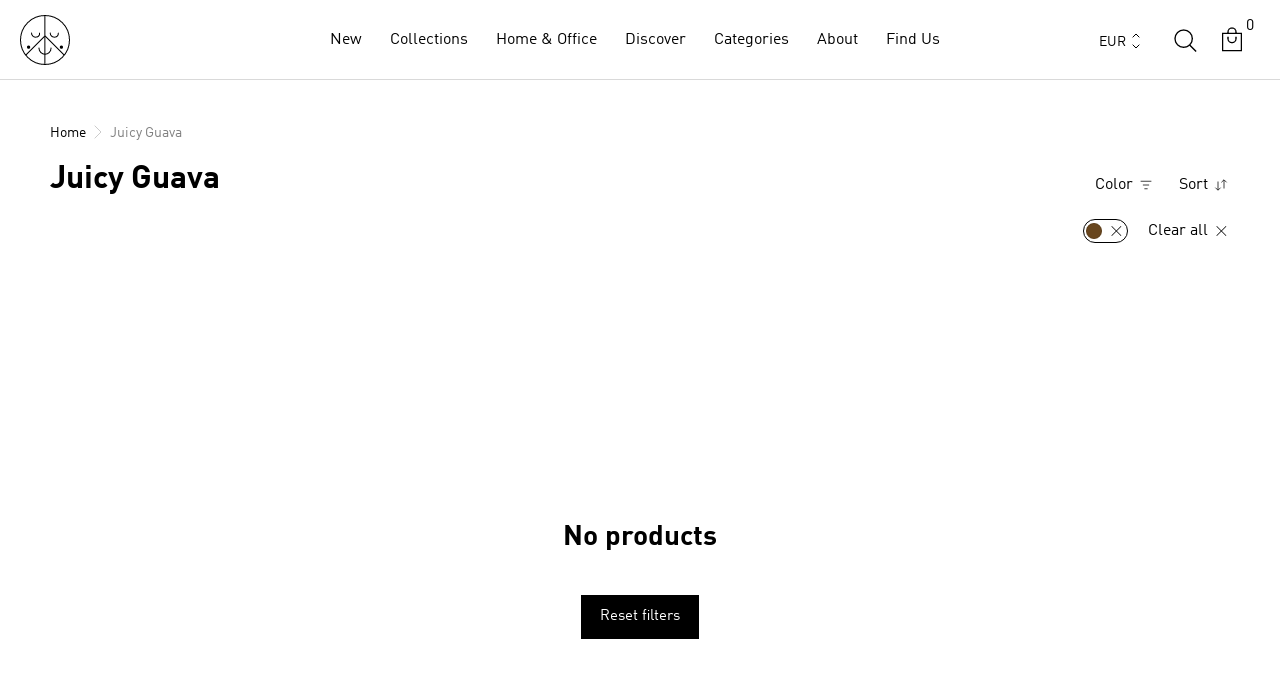

--- FILE ---
content_type: text/html; charset=utf-8
request_url: https://arhoj.com/collections/juicy-guava-1/brown
body_size: 70950
content:
<!doctype html>

<html class="no-js country-de" lang="en">
  <head>
    <meta name="google-site-verification" content="aG9i1c6HHL7nsSvKKDx49ffml75oZnq_7_mqX0JgetQ" />
    <meta charset="utf-8">
    <meta http-equiv="X-UA-Compatible" content="IE=edge,chrome=1">
    <meta name="viewport" content="width=device-width, initial-scale=1.0, height=device-height, minimum-scale=1.0, maximum-scale=5.0">
    <meta name="theme-color" content="">
    




    <title>
      Juicy Guava
      
       &ndash; Tagged &quot;brown&quot; &ndash; Studio Arhoj Store
    </title><link rel="canonical" href="https://arhoj.com/collections/juicy-guava-1/brown"><link rel="shortcut icon" href="//arhoj.com/cdn/shop/files/favicon_f3dd8873-110e-4981-abee-6afee232bca9_96x.png?v=1667332019" type="image/png">
      <script src="//arhoj.com/cdn/shop/t/40/assets/prefetch.js?v=38228135276788924861756120612" type="text/javascript"></script>
    

    <script type="text/javascript">

/*! jQuery v3.3.1 | (c) JS Foundation and other contributors | jquery.org/license */
!function(e,t){"use strict";"object"==typeof module&&"object"==typeof module.exports?module.exports=e.document?t(e,!0):function(e){if(!e.document)throw new Error("jQuery requires a window with a document");return t(e)}:t(e)}("undefined"!=typeof window?window:this,function(e,t){"use strict";var n=[],r=e.document,i=Object.getPrototypeOf,o=n.slice,a=n.concat,s=n.push,u=n.indexOf,l={},c=l.toString,f=l.hasOwnProperty,p=f.toString,d=p.call(Object),h={},g=function e(t){return"function"==typeof t&&"number"!=typeof t.nodeType},y=function e(t){return null!=t&&t===t.window},v={type:!0,src:!0,noModule:!0};function m(e,t,n){var i,o=(t=t||r).createElement("script");if(o.text=e,n)for(i in v)n[i]&&(o[i]=n[i]);t.head.appendChild(o).parentNode.removeChild(o)}function x(e){return null==e?e+"":"object"==typeof e||"function"==typeof e?l[c.call(e)]||"object":typeof e}var b="3.3.1",w=function(e,t){return new w.fn.init(e,t)},T=/^[\s\uFEFF\xA0]+|[\s\uFEFF\xA0]+$/g;w.fn=w.prototype={jquery:"3.3.1",constructor:w,length:0,toArray:function(){return o.call(this)},get:function(e){return null==e?o.call(this):e<0?this[e+this.length]:this[e]},pushStack:function(e){var t=w.merge(this.constructor(),e);return t.prevObject=this,t},each:function(e){return w.each(this,e)},map:function(e){return this.pushStack(w.map(this,function(t,n){return e.call(t,n,t)}))},slice:function(){return this.pushStack(o.apply(this,arguments))},first:function(){return this.eq(0)},last:function(){return this.eq(-1)},eq:function(e){var t=this.length,n=+e+(e<0?t:0);return this.pushStack(n>=0&&n<t?[this[n]]:[])},end:function(){return this.prevObject||this.constructor()},push:s,sort:n.sort,splice:n.splice},w.extend=w.fn.extend=function(){var e,t,n,r,i,o,a=arguments[0]||{},s=1,u=arguments.length,l=!1;for("boolean"==typeof a&&(l=a,a=arguments[s]||{},s++),"object"==typeof a||g(a)||(a={}),s===u&&(a=this,s--);s<u;s++)if(null!=(e=arguments[s]))for(t in e)n=a[t],a!==(r=e[t])&&(l&&r&&(w.isPlainObject(r)||(i=Array.isArray(r)))?(i?(i=!1,o=n&&Array.isArray(n)?n:[]):o=n&&w.isPlainObject(n)?n:{},a[t]=w.extend(l,o,r)):void 0!==r&&(a[t]=r));return a},w.extend({expando:"jQuery"+("3.3.1"+Math.random()).replace(/\D/g,""),isReady:!0,error:function(e){throw new Error(e)},noop:function(){},isPlainObject:function(e){var t,n;return!(!e||"[object Object]"!==c.call(e))&&(!(t=i(e))||"function"==typeof(n=f.call(t,"constructor")&&t.constructor)&&p.call(n)===d)},isEmptyObject:function(e){var t;for(t in e)return!1;return!0},globalEval:function(e){m(e)},each:function(e,t){var n,r=0;if(C(e)){for(n=e.length;r<n;r++)if(!1===t.call(e[r],r,e[r]))break}else for(r in e)if(!1===t.call(e[r],r,e[r]))break;return e},trim:function(e){return null==e?"":(e+"").replace(T,"")},makeArray:function(e,t){var n=t||[];return null!=e&&(C(Object(e))?w.merge(n,"string"==typeof e?[e]:e):s.call(n,e)),n},inArray:function(e,t,n){return null==t?-1:u.call(t,e,n)},merge:function(e,t){for(var n=+t.length,r=0,i=e.length;r<n;r++)e[i++]=t[r];return e.length=i,e},grep:function(e,t,n){for(var r,i=[],o=0,a=e.length,s=!n;o<a;o++)(r=!t(e[o],o))!==s&&i.push(e[o]);return i},map:function(e,t,n){var r,i,o=0,s=[];if(C(e))for(r=e.length;o<r;o++)null!=(i=t(e[o],o,n))&&s.push(i);else for(o in e)null!=(i=t(e[o],o,n))&&s.push(i);return a.apply([],s)},guid:1,support:h}),"function"==typeof Symbol&&(w.fn[Symbol.iterator]=n[Symbol.iterator]),w.each("Boolean Number String Function Array Date RegExp Object Error Symbol".split(" "),function(e,t){l["[object "+t+"]"]=t.toLowerCase()});function C(e){var t=!!e&&"length"in e&&e.length,n=x(e);return!g(e)&&!y(e)&&("array"===n||0===t||"number"==typeof t&&t>0&&t-1 in e)}var E=function(e){var t,n,r,i,o,a,s,u,l,c,f,p,d,h,g,y,v,m,x,b="sizzle"+1*new Date,w=e.document,T=0,C=0,E=ae(),k=ae(),S=ae(),D=function(e,t){return e===t&&(f=!0),0},N={}.hasOwnProperty,A=[],j=A.pop,q=A.push,L=A.push,H=A.slice,O=function(e,t){for(var n=0,r=e.length;n<r;n++)if(e[n]===t)return n;return-1},P="checked|selected|async|autofocus|autoplay|controls|defer|disabled|hidden|ismap|loop|multiple|open|readonly|required|scoped",M="[\\x20\\t\\r\\n\\f]",R="(?:\\\\.|[\\w-]|[^\0-\\xa0])+",I="\\["+M+"*("+R+")(?:"+M+"*([*^$|!~]?=)"+M+"*(?:'((?:\\\\.|[^\\\\'])*)'|\"((?:\\\\.|[^\\\\\"])*)\"|("+R+"))|)"+M+"*\\]",W=":("+R+")(?:\\((('((?:\\\\.|[^\\\\'])*)'|\"((?:\\\\.|[^\\\\\"])*)\")|((?:\\\\.|[^\\\\()[\\]]|"+I+")*)|.*)\\)|)",$=new RegExp(M+"+","g"),B=new RegExp("^"+M+"+|((?:^|[^\\\\])(?:\\\\.)*)"+M+"+$","g"),F=new RegExp("^"+M+"*,"+M+"*"),_=new RegExp("^"+M+"*([>+~]|"+M+")"+M+"*"),z=new RegExp("="+M+"*([^\\]'\"]*?)"+M+"*\\]","g"),X=new RegExp(W),U=new RegExp("^"+R+"$"),V={ID:new RegExp("^#("+R+")"),CLASS:new RegExp("^\\.("+R+")"),TAG:new RegExp("^("+R+"|[*])"),ATTR:new RegExp("^"+I),PSEUDO:new RegExp("^"+W),CHILD:new RegExp("^:(only|first|last|nth|nth-last)-(child|of-type)(?:\\("+M+"*(even|odd|(([+-]|)(\\d*)n|)"+M+"*(?:([+-]|)"+M+"*(\\d+)|))"+M+"*\\)|)","i"),bool:new RegExp("^(?:"+P+")$","i"),needsContext:new RegExp("^"+M+"*[>+~]|:(even|odd|eq|gt|lt|nth|first|last)(?:\\("+M+"*((?:-\\d)?\\d*)"+M+"*\\)|)(?=[^-]|$)","i")},G=/^(?:input|select|textarea|button)$/i,Y=/^h\d$/i,Q=/^[^{]+\{\s*\[native \w/,J=/^(?:#([\w-]+)|(\w+)|\.([\w-]+))$/,K=/[+~]/,Z=new RegExp("\\\\([\\da-f]{1,6}"+M+"?|("+M+")|.)","ig"),ee=function(e,t,n){var r="0x"+t-65536;return r!==r||n?t:r<0?String.fromCharCode(r+65536):String.fromCharCode(r>>10|55296,1023&r|56320)},te=/([\0-\x1f\x7f]|^-?\d)|^-$|[^\0-\x1f\x7f-\uFFFF\w-]/g,ne=function(e,t){return t?"\0"===e?"\ufffd":e.slice(0,-1)+"\\"+e.charCodeAt(e.length-1).toString(16)+" ":"\\"+e},re=function(){p()},ie=me(function(e){return!0===e.disabled&&("form"in e||"label"in e)},{dir:"parentNode",next:"legend"});try{L.apply(A=H.call(w.childNodes),w.childNodes),A[w.childNodes.length].nodeType}catch(e){L={apply:A.length?function(e,t){q.apply(e,H.call(t))}:function(e,t){var n=e.length,r=0;while(e[n++]=t[r++]);e.length=n-1}}}function oe(e,t,r,i){var o,s,l,c,f,h,v,m=t&&t.ownerDocument,T=t?t.nodeType:9;if(r=r||[],"string"!=typeof e||!e||1!==T&&9!==T&&11!==T)return r;if(!i&&((t?t.ownerDocument||t:w)!==d&&p(t),t=t||d,g)){if(11!==T&&(f=J.exec(e)))if(o=f[1]){if(9===T){if(!(l=t.getElementById(o)))return r;if(l.id===o)return r.push(l),r}else if(m&&(l=m.getElementById(o))&&x(t,l)&&l.id===o)return r.push(l),r}else{if(f[2])return L.apply(r,t.getElementsByTagName(e)),r;if((o=f[3])&&n.getElementsByClassName&&t.getElementsByClassName)return L.apply(r,t.getElementsByClassName(o)),r}if(n.qsa&&!S[e+" "]&&(!y||!y.test(e))){if(1!==T)m=t,v=e;else if("object"!==t.nodeName.toLowerCase()){(c=t.getAttribute("id"))?c=c.replace(te,ne):t.setAttribute("id",c=b),s=(h=a(e)).length;while(s--)h[s]="#"+c+" "+ve(h[s]);v=h.join(","),m=K.test(e)&&ge(t.parentNode)||t}if(v)try{return L.apply(r,m.querySelectorAll(v)),r}catch(e){}finally{c===b&&t.removeAttribute("id")}}}return u(e.replace(B,"$1"),t,r,i)}function ae(){var e=[];function t(n,i){return e.push(n+" ")>r.cacheLength&&delete t[e.shift()],t[n+" "]=i}return t}function se(e){return e[b]=!0,e}function ue(e){var t=d.createElement("fieldset");try{return!!e(t)}catch(e){return!1}finally{t.parentNode&&t.parentNode.removeChild(t),t=null}}function le(e,t){var n=e.split("|"),i=n.length;while(i--)r.attrHandle[n[i]]=t}function ce(e,t){var n=t&&e,r=n&&1===e.nodeType&&1===t.nodeType&&e.sourceIndex-t.sourceIndex;if(r)return r;if(n)while(n=n.nextSibling)if(n===t)return-1;return e?1:-1}function fe(e){return function(t){return"input"===t.nodeName.toLowerCase()&&t.type===e}}function pe(e){return function(t){var n=t.nodeName.toLowerCase();return("input"===n||"button"===n)&&t.type===e}}function de(e){return function(t){return"form"in t?t.parentNode&&!1===t.disabled?"label"in t?"label"in t.parentNode?t.parentNode.disabled===e:t.disabled===e:t.isDisabled===e||t.isDisabled!==!e&&ie(t)===e:t.disabled===e:"label"in t&&t.disabled===e}}function he(e){return se(function(t){return t=+t,se(function(n,r){var i,o=e([],n.length,t),a=o.length;while(a--)n[i=o[a]]&&(n[i]=!(r[i]=n[i]))})})}function ge(e){return e&&"undefined"!=typeof e.getElementsByTagName&&e}n=oe.support={},o=oe.isXML=function(e){var t=e&&(e.ownerDocument||e).documentElement;return!!t&&"HTML"!==t.nodeName},p=oe.setDocument=function(e){var t,i,a=e?e.ownerDocument||e:w;return a!==d&&9===a.nodeType&&a.documentElement?(d=a,h=d.documentElement,g=!o(d),w!==d&&(i=d.defaultView)&&i.top!==i&&(i.addEventListener?i.addEventListener("unload",re,!1):i.attachEvent&&i.attachEvent("onunload",re)),n.attributes=ue(function(e){return e.className="i",!e.getAttribute("className")}),n.getElementsByTagName=ue(function(e){return e.appendChild(d.createComment("")),!e.getElementsByTagName("*").length}),n.getElementsByClassName=Q.test(d.getElementsByClassName),n.getById=ue(function(e){return h.appendChild(e).id=b,!d.getElementsByName||!d.getElementsByName(b).length}),n.getById?(r.filter.ID=function(e){var t=e.replace(Z,ee);return function(e){return e.getAttribute("id")===t}},r.find.ID=function(e,t){if("undefined"!=typeof t.getElementById&&g){var n=t.getElementById(e);return n?[n]:[]}}):(r.filter.ID=function(e){var t=e.replace(Z,ee);return function(e){var n="undefined"!=typeof e.getAttributeNode&&e.getAttributeNode("id");return n&&n.value===t}},r.find.ID=function(e,t){if("undefined"!=typeof t.getElementById&&g){var n,r,i,o=t.getElementById(e);if(o){if((n=o.getAttributeNode("id"))&&n.value===e)return[o];i=t.getElementsByName(e),r=0;while(o=i[r++])if((n=o.getAttributeNode("id"))&&n.value===e)return[o]}return[]}}),r.find.TAG=n.getElementsByTagName?function(e,t){return"undefined"!=typeof t.getElementsByTagName?t.getElementsByTagName(e):n.qsa?t.querySelectorAll(e):void 0}:function(e,t){var n,r=[],i=0,o=t.getElementsByTagName(e);if("*"===e){while(n=o[i++])1===n.nodeType&&r.push(n);return r}return o},r.find.CLASS=n.getElementsByClassName&&function(e,t){if("undefined"!=typeof t.getElementsByClassName&&g)return t.getElementsByClassName(e)},v=[],y=[],(n.qsa=Q.test(d.querySelectorAll))&&(ue(function(e){h.appendChild(e).innerHTML="<a id='"+b+"'></a><select id='"+b+"-\r\\' msallowcapture=''><option selected=''></option></select>",e.querySelectorAll("[msallowcapture^='']").length&&y.push("[*^$]="+M+"*(?:''|\"\")"),e.querySelectorAll("[selected]").length||y.push("\\["+M+"*(?:value|"+P+")"),e.querySelectorAll("[id~="+b+"-]").length||y.push("~="),e.querySelectorAll(":checked").length||y.push(":checked"),e.querySelectorAll("a#"+b+"+*").length||y.push(".#.+[+~]")}),ue(function(e){e.innerHTML="<a href='' disabled='disabled'></a><select disabled='disabled'><option/></select>";var t=d.createElement("input");t.setAttribute("type","hidden"),e.appendChild(t).setAttribute("name","D"),e.querySelectorAll("[name=d]").length&&y.push("name"+M+"*[*^$|!~]?="),2!==e.querySelectorAll(":enabled").length&&y.push(":enabled",":disabled"),h.appendChild(e).disabled=!0,2!==e.querySelectorAll(":disabled").length&&y.push(":enabled",":disabled"),e.querySelectorAll("*,:x"),y.push(",.*:")})),(n.matchesSelector=Q.test(m=h.matches||h.webkitMatchesSelector||h.mozMatchesSelector||h.oMatchesSelector||h.msMatchesSelector))&&ue(function(e){n.disconnectedMatch=m.call(e,"*"),m.call(e,"[s!='']:x"),v.push("!=",W)}),y=y.length&&new RegExp(y.join("|")),v=v.length&&new RegExp(v.join("|")),t=Q.test(h.compareDocumentPosition),x=t||Q.test(h.contains)?function(e,t){var n=9===e.nodeType?e.documentElement:e,r=t&&t.parentNode;return e===r||!(!r||1!==r.nodeType||!(n.contains?n.contains(r):e.compareDocumentPosition&&16&e.compareDocumentPosition(r)))}:function(e,t){if(t)while(t=t.parentNode)if(t===e)return!0;return!1},D=t?function(e,t){if(e===t)return f=!0,0;var r=!e.compareDocumentPosition-!t.compareDocumentPosition;return r||(1&(r=(e.ownerDocument||e)===(t.ownerDocument||t)?e.compareDocumentPosition(t):1)||!n.sortDetached&&t.compareDocumentPosition(e)===r?e===d||e.ownerDocument===w&&x(w,e)?-1:t===d||t.ownerDocument===w&&x(w,t)?1:c?O(c,e)-O(c,t):0:4&r?-1:1)}:function(e,t){if(e===t)return f=!0,0;var n,r=0,i=e.parentNode,o=t.parentNode,a=[e],s=[t];if(!i||!o)return e===d?-1:t===d?1:i?-1:o?1:c?O(c,e)-O(c,t):0;if(i===o)return ce(e,t);n=e;while(n=n.parentNode)a.unshift(n);n=t;while(n=n.parentNode)s.unshift(n);while(a[r]===s[r])r++;return r?ce(a[r],s[r]):a[r]===w?-1:s[r]===w?1:0},d):d},oe.matches=function(e,t){return oe(e,null,null,t)},oe.matchesSelector=function(e,t){if((e.ownerDocument||e)!==d&&p(e),t=t.replace(z,"='$1']"),n.matchesSelector&&g&&!S[t+" "]&&(!v||!v.test(t))&&(!y||!y.test(t)))try{var r=m.call(e,t);if(r||n.disconnectedMatch||e.document&&11!==e.document.nodeType)return r}catch(e){}return oe(t,d,null,[e]).length>0},oe.contains=function(e,t){return(e.ownerDocument||e)!==d&&p(e),x(e,t)},oe.attr=function(e,t){(e.ownerDocument||e)!==d&&p(e);var i=r.attrHandle[t.toLowerCase()],o=i&&N.call(r.attrHandle,t.toLowerCase())?i(e,t,!g):void 0;return void 0!==o?o:n.attributes||!g?e.getAttribute(t):(o=e.getAttributeNode(t))&&o.specified?o.value:null},oe.escape=function(e){return(e+"").replace(te,ne)},oe.error=function(e){throw new Error("Syntax error, unrecognized expression: "+e)},oe.uniqueSort=function(e){var t,r=[],i=0,o=0;if(f=!n.detectDuplicates,c=!n.sortStable&&e.slice(0),e.sort(D),f){while(t=e[o++])t===e[o]&&(i=r.push(o));while(i--)e.splice(r[i],1)}return c=null,e},i=oe.getText=function(e){var t,n="",r=0,o=e.nodeType;if(o){if(1===o||9===o||11===o){if("string"==typeof e.textContent)return e.textContent;for(e=e.firstChild;e;e=e.nextSibling)n+=i(e)}else if(3===o||4===o)return e.nodeValue}else while(t=e[r++])n+=i(t);return n},(r=oe.selectors={cacheLength:50,createPseudo:se,match:V,attrHandle:{},find:{},relative:{">":{dir:"parentNode",first:!0}," ":{dir:"parentNode"},"+":{dir:"previousSibling",first:!0},"~":{dir:"previousSibling"}},preFilter:{ATTR:function(e){return e[1]=e[1].replace(Z,ee),e[3]=(e[3]||e[4]||e[5]||"").replace(Z,ee),"~="===e[2]&&(e[3]=" "+e[3]+" "),e.slice(0,4)},CHILD:function(e){return e[1]=e[1].toLowerCase(),"nth"===e[1].slice(0,3)?(e[3]||oe.error(e[0]),e[4]=+(e[4]?e[5]+(e[6]||1):2*("even"===e[3]||"odd"===e[3])),e[5]=+(e[7]+e[8]||"odd"===e[3])):e[3]&&oe.error(e[0]),e},PSEUDO:function(e){var t,n=!e[6]&&e[2];return V.CHILD.test(e[0])?null:(e[3]?e[2]=e[4]||e[5]||"":n&&X.test(n)&&(t=a(n,!0))&&(t=n.indexOf(")",n.length-t)-n.length)&&(e[0]=e[0].slice(0,t),e[2]=n.slice(0,t)),e.slice(0,3))}},filter:{TAG:function(e){var t=e.replace(Z,ee).toLowerCase();return"*"===e?function(){return!0}:function(e){return e.nodeName&&e.nodeName.toLowerCase()===t}},CLASS:function(e){var t=E[e+" "];return t||(t=new RegExp("(^|"+M+")"+e+"("+M+"|$)"))&&E(e,function(e){return t.test("string"==typeof e.className&&e.className||"undefined"!=typeof e.getAttribute&&e.getAttribute("class")||"")})},ATTR:function(e,t,n){return function(r){var i=oe.attr(r,e);return null==i?"!="===t:!t||(i+="","="===t?i===n:"!="===t?i!==n:"^="===t?n&&0===i.indexOf(n):"*="===t?n&&i.indexOf(n)>-1:"$="===t?n&&i.slice(-n.length)===n:"~="===t?(" "+i.replace($," ")+" ").indexOf(n)>-1:"|="===t&&(i===n||i.slice(0,n.length+1)===n+"-"))}},CHILD:function(e,t,n,r,i){var o="nth"!==e.slice(0,3),a="last"!==e.slice(-4),s="of-type"===t;return 1===r&&0===i?function(e){return!!e.parentNode}:function(t,n,u){var l,c,f,p,d,h,g=o!==a?"nextSibling":"previousSibling",y=t.parentNode,v=s&&t.nodeName.toLowerCase(),m=!u&&!s,x=!1;if(y){if(o){while(g){p=t;while(p=p[g])if(s?p.nodeName.toLowerCase()===v:1===p.nodeType)return!1;h=g="only"===e&&!h&&"nextSibling"}return!0}if(h=[a?y.firstChild:y.lastChild],a&&m){x=(d=(l=(c=(f=(p=y)[b]||(p[b]={}))[p.uniqueID]||(f[p.uniqueID]={}))[e]||[])[0]===T&&l[1])&&l[2],p=d&&y.childNodes[d];while(p=++d&&p&&p[g]||(x=d=0)||h.pop())if(1===p.nodeType&&++x&&p===t){c[e]=[T,d,x];break}}else if(m&&(x=d=(l=(c=(f=(p=t)[b]||(p[b]={}))[p.uniqueID]||(f[p.uniqueID]={}))[e]||[])[0]===T&&l[1]),!1===x)while(p=++d&&p&&p[g]||(x=d=0)||h.pop())if((s?p.nodeName.toLowerCase()===v:1===p.nodeType)&&++x&&(m&&((c=(f=p[b]||(p[b]={}))[p.uniqueID]||(f[p.uniqueID]={}))[e]=[T,x]),p===t))break;return(x-=i)===r||x%r==0&&x/r>=0}}},PSEUDO:function(e,t){var n,i=r.pseudos[e]||r.setFilters[e.toLowerCase()]||oe.error("unsupported pseudo: "+e);return i[b]?i(t):i.length>1?(n=[e,e,"",t],r.setFilters.hasOwnProperty(e.toLowerCase())?se(function(e,n){var r,o=i(e,t),a=o.length;while(a--)e[r=O(e,o[a])]=!(n[r]=o[a])}):function(e){return i(e,0,n)}):i}},pseudos:{not:se(function(e){var t=[],n=[],r=s(e.replace(B,"$1"));return r[b]?se(function(e,t,n,i){var o,a=r(e,null,i,[]),s=e.length;while(s--)(o=a[s])&&(e[s]=!(t[s]=o))}):function(e,i,o){return t[0]=e,r(t,null,o,n),t[0]=null,!n.pop()}}),has:se(function(e){return function(t){return oe(e,t).length>0}}),contains:se(function(e){return e=e.replace(Z,ee),function(t){return(t.textContent||t.innerText||i(t)).indexOf(e)>-1}}),lang:se(function(e){return U.test(e||"")||oe.error("unsupported lang: "+e),e=e.replace(Z,ee).toLowerCase(),function(t){var n;do{if(n=g?t.lang:t.getAttribute("xml:lang")||t.getAttribute("lang"))return(n=n.toLowerCase())===e||0===n.indexOf(e+"-")}while((t=t.parentNode)&&1===t.nodeType);return!1}}),target:function(t){var n=e.location&&e.location.hash;return n&&n.slice(1)===t.id},root:function(e){return e===h},focus:function(e){return e===d.activeElement&&(!d.hasFocus||d.hasFocus())&&!!(e.type||e.href||~e.tabIndex)},enabled:de(!1),disabled:de(!0),checked:function(e){var t=e.nodeName.toLowerCase();return"input"===t&&!!e.checked||"option"===t&&!!e.selected},selected:function(e){return e.parentNode&&e.parentNode.selectedIndex,!0===e.selected},empty:function(e){for(e=e.firstChild;e;e=e.nextSibling)if(e.nodeType<6)return!1;return!0},parent:function(e){return!r.pseudos.empty(e)},header:function(e){return Y.test(e.nodeName)},input:function(e){return G.test(e.nodeName)},button:function(e){var t=e.nodeName.toLowerCase();return"input"===t&&"button"===e.type||"button"===t},text:function(e){var t;return"input"===e.nodeName.toLowerCase()&&"text"===e.type&&(null==(t=e.getAttribute("type"))||"text"===t.toLowerCase())},first:he(function(){return[0]}),last:he(function(e,t){return[t-1]}),eq:he(function(e,t,n){return[n<0?n+t:n]}),even:he(function(e,t){for(var n=0;n<t;n+=2)e.push(n);return e}),odd:he(function(e,t){for(var n=1;n<t;n+=2)e.push(n);return e}),lt:he(function(e,t,n){for(var r=n<0?n+t:n;--r>=0;)e.push(r);return e}),gt:he(function(e,t,n){for(var r=n<0?n+t:n;++r<t;)e.push(r);return e})}}).pseudos.nth=r.pseudos.eq;for(t in{radio:!0,checkbox:!0,file:!0,password:!0,image:!0})r.pseudos[t]=fe(t);for(t in{submit:!0,reset:!0})r.pseudos[t]=pe(t);function ye(){}ye.prototype=r.filters=r.pseudos,r.setFilters=new ye,a=oe.tokenize=function(e,t){var n,i,o,a,s,u,l,c=k[e+" "];if(c)return t?0:c.slice(0);s=e,u=[],l=r.preFilter;while(s){n&&!(i=F.exec(s))||(i&&(s=s.slice(i[0].length)||s),u.push(o=[])),n=!1,(i=_.exec(s))&&(n=i.shift(),o.push({value:n,type:i[0].replace(B," ")}),s=s.slice(n.length));for(a in r.filter)!(i=V[a].exec(s))||l[a]&&!(i=l[a](i))||(n=i.shift(),o.push({value:n,type:a,matches:i}),s=s.slice(n.length));if(!n)break}return t?s.length:s?oe.error(e):k(e,u).slice(0)};function ve(e){for(var t=0,n=e.length,r="";t<n;t++)r+=e[t].value;return r}function me(e,t,n){var r=t.dir,i=t.next,o=i||r,a=n&&"parentNode"===o,s=C++;return t.first?function(t,n,i){while(t=t[r])if(1===t.nodeType||a)return e(t,n,i);return!1}:function(t,n,u){var l,c,f,p=[T,s];if(u){while(t=t[r])if((1===t.nodeType||a)&&e(t,n,u))return!0}else while(t=t[r])if(1===t.nodeType||a)if(f=t[b]||(t[b]={}),c=f[t.uniqueID]||(f[t.uniqueID]={}),i&&i===t.nodeName.toLowerCase())t=t[r]||t;else{if((l=c[o])&&l[0]===T&&l[1]===s)return p[2]=l[2];if(c[o]=p,p[2]=e(t,n,u))return!0}return!1}}function xe(e){return e.length>1?function(t,n,r){var i=e.length;while(i--)if(!e[i](t,n,r))return!1;return!0}:e[0]}function be(e,t,n){for(var r=0,i=t.length;r<i;r++)oe(e,t[r],n);return n}function we(e,t,n,r,i){for(var o,a=[],s=0,u=e.length,l=null!=t;s<u;s++)(o=e[s])&&(n&&!n(o,r,i)||(a.push(o),l&&t.push(s)));return a}function Te(e,t,n,r,i,o){return r&&!r[b]&&(r=Te(r)),i&&!i[b]&&(i=Te(i,o)),se(function(o,a,s,u){var l,c,f,p=[],d=[],h=a.length,g=o||be(t||"*",s.nodeType?[s]:s,[]),y=!e||!o&&t?g:we(g,p,e,s,u),v=n?i||(o?e:h||r)?[]:a:y;if(n&&n(y,v,s,u),r){l=we(v,d),r(l,[],s,u),c=l.length;while(c--)(f=l[c])&&(v[d[c]]=!(y[d[c]]=f))}if(o){if(i||e){if(i){l=[],c=v.length;while(c--)(f=v[c])&&l.push(y[c]=f);i(null,v=[],l,u)}c=v.length;while(c--)(f=v[c])&&(l=i?O(o,f):p[c])>-1&&(o[l]=!(a[l]=f))}}else v=we(v===a?v.splice(h,v.length):v),i?i(null,a,v,u):L.apply(a,v)})}function Ce(e){for(var t,n,i,o=e.length,a=r.relative[e[0].type],s=a||r.relative[" "],u=a?1:0,c=me(function(e){return e===t},s,!0),f=me(function(e){return O(t,e)>-1},s,!0),p=[function(e,n,r){var i=!a&&(r||n!==l)||((t=n).nodeType?c(e,n,r):f(e,n,r));return t=null,i}];u<o;u++)if(n=r.relative[e[u].type])p=[me(xe(p),n)];else{if((n=r.filter[e[u].type].apply(null,e[u].matches))[b]){for(i=++u;i<o;i++)if(r.relative[e[i].type])break;return Te(u>1&&xe(p),u>1&&ve(e.slice(0,u-1).concat({value:" "===e[u-2].type?"*":""})).replace(B,"$1"),n,u<i&&Ce(e.slice(u,i)),i<o&&Ce(e=e.slice(i)),i<o&&ve(e))}p.push(n)}return xe(p)}function Ee(e,t){var n=t.length>0,i=e.length>0,o=function(o,a,s,u,c){var f,h,y,v=0,m="0",x=o&&[],b=[],w=l,C=o||i&&r.find.TAG("*",c),E=T+=null==w?1:Math.random()||.1,k=C.length;for(c&&(l=a===d||a||c);m!==k&&null!=(f=C[m]);m++){if(i&&f){h=0,a||f.ownerDocument===d||(p(f),s=!g);while(y=e[h++])if(y(f,a||d,s)){u.push(f);break}c&&(T=E)}n&&((f=!y&&f)&&v--,o&&x.push(f))}if(v+=m,n&&m!==v){h=0;while(y=t[h++])y(x,b,a,s);if(o){if(v>0)while(m--)x[m]||b[m]||(b[m]=j.call(u));b=we(b)}L.apply(u,b),c&&!o&&b.length>0&&v+t.length>1&&oe.uniqueSort(u)}return c&&(T=E,l=w),x};return n?se(o):o}return s=oe.compile=function(e,t){var n,r=[],i=[],o=S[e+" "];if(!o){t||(t=a(e)),n=t.length;while(n--)(o=Ce(t[n]))[b]?r.push(o):i.push(o);(o=S(e,Ee(i,r))).selector=e}return o},u=oe.select=function(e,t,n,i){var o,u,l,c,f,p="function"==typeof e&&e,d=!i&&a(e=p.selector||e);if(n=n||[],1===d.length){if((u=d[0]=d[0].slice(0)).length>2&&"ID"===(l=u[0]).type&&9===t.nodeType&&g&&r.relative[u[1].type]){if(!(t=(r.find.ID(l.matches[0].replace(Z,ee),t)||[])[0]))return n;p&&(t=t.parentNode),e=e.slice(u.shift().value.length)}o=V.needsContext.test(e)?0:u.length;while(o--){if(l=u[o],r.relative[c=l.type])break;if((f=r.find[c])&&(i=f(l.matches[0].replace(Z,ee),K.test(u[0].type)&&ge(t.parentNode)||t))){if(u.splice(o,1),!(e=i.length&&ve(u)))return L.apply(n,i),n;break}}}return(p||s(e,d))(i,t,!g,n,!t||K.test(e)&&ge(t.parentNode)||t),n},n.sortStable=b.split("").sort(D).join("")===b,n.detectDuplicates=!!f,p(),n.sortDetached=ue(function(e){return 1&e.compareDocumentPosition(d.createElement("fieldset"))}),ue(function(e){return e.innerHTML="<a href='#'></a>","#"===e.firstChild.getAttribute("href")})||le("type|href|height|width",function(e,t,n){if(!n)return e.getAttribute(t,"type"===t.toLowerCase()?1:2)}),n.attributes&&ue(function(e){return e.innerHTML="<input/>",e.firstChild.setAttribute("value",""),""===e.firstChild.getAttribute("value")})||le("value",function(e,t,n){if(!n&&"input"===e.nodeName.toLowerCase())return e.defaultValue}),ue(function(e){return null==e.getAttribute("disabled")})||le(P,function(e,t,n){var r;if(!n)return!0===e[t]?t.toLowerCase():(r=e.getAttributeNode(t))&&r.specified?r.value:null}),oe}(e);w.find=E,w.expr=E.selectors,w.expr[":"]=w.expr.pseudos,w.uniqueSort=w.unique=E.uniqueSort,w.text=E.getText,w.isXMLDoc=E.isXML,w.contains=E.contains,w.escapeSelector=E.escape;var k=function(e,t,n){var r=[],i=void 0!==n;while((e=e[t])&&9!==e.nodeType)if(1===e.nodeType){if(i&&w(e).is(n))break;r.push(e)}return r},S=function(e,t){for(var n=[];e;e=e.nextSibling)1===e.nodeType&&e!==t&&n.push(e);return n},D=w.expr.match.needsContext;function N(e,t){return e.nodeName&&e.nodeName.toLowerCase()===t.toLowerCase()}var A=/^<([a-z][^\/\0>:\x20\t\r\n\f]*)[\x20\t\r\n\f]*\/?>(?:<\/\1>|)$/i;function j(e,t,n){return g(t)?w.grep(e,function(e,r){return!!t.call(e,r,e)!==n}):t.nodeType?w.grep(e,function(e){return e===t!==n}):"string"!=typeof t?w.grep(e,function(e){return u.call(t,e)>-1!==n}):w.filter(t,e,n)}w.filter=function(e,t,n){var r=t[0];return n&&(e=":not("+e+")"),1===t.length&&1===r.nodeType?w.find.matchesSelector(r,e)?[r]:[]:w.find.matches(e,w.grep(t,function(e){return 1===e.nodeType}))},w.fn.extend({find:function(e){var t,n,r=this.length,i=this;if("string"!=typeof e)return this.pushStack(w(e).filter(function(){for(t=0;t<r;t++)if(w.contains(i[t],this))return!0}));for(n=this.pushStack([]),t=0;t<r;t++)w.find(e,i[t],n);return r>1?w.uniqueSort(n):n},filter:function(e){return this.pushStack(j(this,e||[],!1))},not:function(e){return this.pushStack(j(this,e||[],!0))},is:function(e){return!!j(this,"string"==typeof e&&D.test(e)?w(e):e||[],!1).length}});var q,L=/^(?:\s*(<[\w\W]+>)[^>]*|#([\w-]+))$/;(w.fn.init=function(e,t,n){var i,o;if(!e)return this;if(n=n||q,"string"==typeof e){if(!(i="<"===e[0]&&">"===e[e.length-1]&&e.length>=3?[null,e,null]:L.exec(e))||!i[1]&&t)return!t||t.jquery?(t||n).find(e):this.constructor(t).find(e);if(i[1]){if(t=t instanceof w?t[0]:t,w.merge(this,w.parseHTML(i[1],t&&t.nodeType?t.ownerDocument||t:r,!0)),A.test(i[1])&&w.isPlainObject(t))for(i in t)g(this[i])?this[i](t[i]):this.attr(i,t[i]);return this}return(o=r.getElementById(i[2]))&&(this[0]=o,this.length=1),this}return e.nodeType?(this[0]=e,this.length=1,this):g(e)?void 0!==n.ready?n.ready(e):e(w):w.makeArray(e,this)}).prototype=w.fn,q=w(r);var H=/^(?:parents|prev(?:Until|All))/,O={children:!0,contents:!0,next:!0,prev:!0};w.fn.extend({has:function(e){var t=w(e,this),n=t.length;return this.filter(function(){for(var e=0;e<n;e++)if(w.contains(this,t[e]))return!0})},closest:function(e,t){var n,r=0,i=this.length,o=[],a="string"!=typeof e&&w(e);if(!D.test(e))for(;r<i;r++)for(n=this[r];n&&n!==t;n=n.parentNode)if(n.nodeType<11&&(a?a.index(n)>-1:1===n.nodeType&&w.find.matchesSelector(n,e))){o.push(n);break}return this.pushStack(o.length>1?w.uniqueSort(o):o)},index:function(e){return e?"string"==typeof e?u.call(w(e),this[0]):u.call(this,e.jquery?e[0]:e):this[0]&&this[0].parentNode?this.first().prevAll().length:-1},add:function(e,t){return this.pushStack(w.uniqueSort(w.merge(this.get(),w(e,t))))},addBack:function(e){return this.add(null==e?this.prevObject:this.prevObject.filter(e))}});function P(e,t){while((e=e[t])&&1!==e.nodeType);return e}w.each({parent:function(e){var t=e.parentNode;return t&&11!==t.nodeType?t:null},parents:function(e){return k(e,"parentNode")},parentsUntil:function(e,t,n){return k(e,"parentNode",n)},next:function(e){return P(e,"nextSibling")},prev:function(e){return P(e,"previousSibling")},nextAll:function(e){return k(e,"nextSibling")},prevAll:function(e){return k(e,"previousSibling")},nextUntil:function(e,t,n){return k(e,"nextSibling",n)},prevUntil:function(e,t,n){return k(e,"previousSibling",n)},siblings:function(e){return S((e.parentNode||{}).firstChild,e)},children:function(e){return S(e.firstChild)},contents:function(e){return N(e,"iframe")?e.contentDocument:(N(e,"template")&&(e=e.content||e),w.merge([],e.childNodes))}},function(e,t){w.fn[e]=function(n,r){var i=w.map(this,t,n);return"Until"!==e.slice(-5)&&(r=n),r&&"string"==typeof r&&(i=w.filter(r,i)),this.length>1&&(O[e]||w.uniqueSort(i),H.test(e)&&i.reverse()),this.pushStack(i)}});var M=/[^\x20\t\r\n\f]+/g;function R(e){var t={};return w.each(e.match(M)||[],function(e,n){t[n]=!0}),t}w.Callbacks=function(e){e="string"==typeof e?R(e):w.extend({},e);var t,n,r,i,o=[],a=[],s=-1,u=function(){for(i=i||e.once,r=t=!0;a.length;s=-1){n=a.shift();while(++s<o.length)!1===o[s].apply(n[0],n[1])&&e.stopOnFalse&&(s=o.length,n=!1)}e.memory||(n=!1),t=!1,i&&(o=n?[]:"")},l={add:function(){return o&&(n&&!t&&(s=o.length-1,a.push(n)),function t(n){w.each(n,function(n,r){g(r)?e.unique&&l.has(r)||o.push(r):r&&r.length&&"string"!==x(r)&&t(r)})}(arguments),n&&!t&&u()),this},remove:function(){return w.each(arguments,function(e,t){var n;while((n=w.inArray(t,o,n))>-1)o.splice(n,1),n<=s&&s--}),this},has:function(e){return e?w.inArray(e,o)>-1:o.length>0},empty:function(){return o&&(o=[]),this},disable:function(){return i=a=[],o=n="",this},disabled:function(){return!o},lock:function(){return i=a=[],n||t||(o=n=""),this},locked:function(){return!!i},fireWith:function(e,n){return i||(n=[e,(n=n||[]).slice?n.slice():n],a.push(n),t||u()),this},fire:function(){return l.fireWith(this,arguments),this},fired:function(){return!!r}};return l};function I(e){return e}function W(e){throw e}function $(e,t,n,r){var i;try{e&&g(i=e.promise)?i.call(e).done(t).fail(n):e&&g(i=e.then)?i.call(e,t,n):t.apply(void 0,[e].slice(r))}catch(e){n.apply(void 0,[e])}}w.extend({Deferred:function(t){var n=[["notify","progress",w.Callbacks("memory"),w.Callbacks("memory"),2],["resolve","done",w.Callbacks("once memory"),w.Callbacks("once memory"),0,"resolved"],["reject","fail",w.Callbacks("once memory"),w.Callbacks("once memory"),1,"rejected"]],r="pending",i={state:function(){return r},always:function(){return o.done(arguments).fail(arguments),this},"catch":function(e){return i.then(null,e)},pipe:function(){var e=arguments;return w.Deferred(function(t){w.each(n,function(n,r){var i=g(e[r[4]])&&e[r[4]];o[r[1]](function(){var e=i&&i.apply(this,arguments);e&&g(e.promise)?e.promise().progress(t.notify).done(t.resolve).fail(t.reject):t[r[0]+"With"](this,i?[e]:arguments)})}),e=null}).promise()},then:function(t,r,i){var o=0;function a(t,n,r,i){return function(){var s=this,u=arguments,l=function(){var e,l;if(!(t<o)){if((e=r.apply(s,u))===n.promise())throw new TypeError("Thenable self-resolution");l=e&&("object"==typeof e||"function"==typeof e)&&e.then,g(l)?i?l.call(e,a(o,n,I,i),a(o,n,W,i)):(o++,l.call(e,a(o,n,I,i),a(o,n,W,i),a(o,n,I,n.notifyWith))):(r!==I&&(s=void 0,u=[e]),(i||n.resolveWith)(s,u))}},c=i?l:function(){try{l()}catch(e){w.Deferred.exceptionHook&&w.Deferred.exceptionHook(e,c.stackTrace),t+1>=o&&(r!==W&&(s=void 0,u=[e]),n.rejectWith(s,u))}};t?c():(w.Deferred.getStackHook&&(c.stackTrace=w.Deferred.getStackHook()),e.setTimeout(c))}}return w.Deferred(function(e){n[0][3].add(a(0,e,g(i)?i:I,e.notifyWith)),n[1][3].add(a(0,e,g(t)?t:I)),n[2][3].add(a(0,e,g(r)?r:W))}).promise()},promise:function(e){return null!=e?w.extend(e,i):i}},o={};return w.each(n,function(e,t){var a=t[2],s=t[5];i[t[1]]=a.add,s&&a.add(function(){r=s},n[3-e][2].disable,n[3-e][3].disable,n[0][2].lock,n[0][3].lock),a.add(t[3].fire),o[t[0]]=function(){return o[t[0]+"With"](this===o?void 0:this,arguments),this},o[t[0]+"With"]=a.fireWith}),i.promise(o),t&&t.call(o,o),o},when:function(e){var t=arguments.length,n=t,r=Array(n),i=o.call(arguments),a=w.Deferred(),s=function(e){return function(n){r[e]=this,i[e]=arguments.length>1?o.call(arguments):n,--t||a.resolveWith(r,i)}};if(t<=1&&($(e,a.done(s(n)).resolve,a.reject,!t),"pending"===a.state()||g(i[n]&&i[n].then)))return a.then();while(n--)$(i[n],s(n),a.reject);return a.promise()}});var B=/^(Eval|Internal|Range|Reference|Syntax|Type|URI)Error$/;w.Deferred.exceptionHook=function(t,n){e.console&&e.console.warn&&t&&B.test(t.name)&&e.console.warn("jQuery.Deferred exception: "+t.message,t.stack,n)},w.readyException=function(t){e.setTimeout(function(){throw t})};var F=w.Deferred();w.fn.ready=function(e){return F.then(e)["catch"](function(e){w.readyException(e)}),this},w.extend({isReady:!1,readyWait:1,ready:function(e){(!0===e?--w.readyWait:w.isReady)||(w.isReady=!0,!0!==e&&--w.readyWait>0||F.resolveWith(r,[w]))}}),w.ready.then=F.then;function _(){r.removeEventListener("DOMContentLoaded",_),e.removeEventListener("load",_),w.ready()}"complete"===r.readyState||"loading"!==r.readyState&&!r.documentElement.doScroll?e.setTimeout(w.ready):(r.addEventListener("DOMContentLoaded",_),e.addEventListener("load",_));var z=function(e,t,n,r,i,o,a){var s=0,u=e.length,l=null==n;if("object"===x(n)){i=!0;for(s in n)z(e,t,s,n[s],!0,o,a)}else if(void 0!==r&&(i=!0,g(r)||(a=!0),l&&(a?(t.call(e,r),t=null):(l=t,t=function(e,t,n){return l.call(w(e),n)})),t))for(;s<u;s++)t(e[s],n,a?r:r.call(e[s],s,t(e[s],n)));return i?e:l?t.call(e):u?t(e[0],n):o},X=/^-ms-/,U=/-([a-z])/g;function V(e,t){return t.toUpperCase()}function G(e){return e.replace(X,"ms-").replace(U,V)}var Y=function(e){return 1===e.nodeType||9===e.nodeType||!+e.nodeType};function Q(){this.expando=w.expando+Q.uid++}Q.uid=1,Q.prototype={cache:function(e){var t=e[this.expando];return t||(t={},Y(e)&&(e.nodeType?e[this.expando]=t:Object.defineProperty(e,this.expando,{value:t,configurable:!0}))),t},set:function(e,t,n){var r,i=this.cache(e);if("string"==typeof t)i[G(t)]=n;else for(r in t)i[G(r)]=t[r];return i},get:function(e,t){return void 0===t?this.cache(e):e[this.expando]&&e[this.expando][G(t)]},access:function(e,t,n){return void 0===t||t&&"string"==typeof t&&void 0===n?this.get(e,t):(this.set(e,t,n),void 0!==n?n:t)},remove:function(e,t){var n,r=e[this.expando];if(void 0!==r){if(void 0!==t){n=(t=Array.isArray(t)?t.map(G):(t=G(t))in r?[t]:t.match(M)||[]).length;while(n--)delete r[t[n]]}(void 0===t||w.isEmptyObject(r))&&(e.nodeType?e[this.expando]=void 0:delete e[this.expando])}},hasData:function(e){var t=e[this.expando];return void 0!==t&&!w.isEmptyObject(t)}};var J=new Q,K=new Q,Z=/^(?:\{[\w\W]*\}|\[[\w\W]*\])$/,ee=/[A-Z]/g;function te(e){return"true"===e||"false"!==e&&("null"===e?null:e===+e+""?+e:Z.test(e)?JSON.parse(e):e)}function ne(e,t,n){var r;if(void 0===n&&1===e.nodeType)if(r="data-"+t.replace(ee,"-$&").toLowerCase(),"string"==typeof(n=e.getAttribute(r))){try{n=te(n)}catch(e){}K.set(e,t,n)}else n=void 0;return n}w.extend({hasData:function(e){return K.hasData(e)||J.hasData(e)},data:function(e,t,n){return K.access(e,t,n)},removeData:function(e,t){K.remove(e,t)},_data:function(e,t,n){return J.access(e,t,n)},_removeData:function(e,t){J.remove(e,t)}}),w.fn.extend({data:function(e,t){var n,r,i,o=this[0],a=o&&o.attributes;if(void 0===e){if(this.length&&(i=K.get(o),1===o.nodeType&&!J.get(o,"hasDataAttrs"))){n=a.length;while(n--)a[n]&&0===(r=a[n].name).indexOf("data-")&&(r=G(r.slice(5)),ne(o,r,i[r]));J.set(o,"hasDataAttrs",!0)}return i}return"object"==typeof e?this.each(function(){K.set(this,e)}):z(this,function(t){var n;if(o&&void 0===t){if(void 0!==(n=K.get(o,e)))return n;if(void 0!==(n=ne(o,e)))return n}else this.each(function(){K.set(this,e,t)})},null,t,arguments.length>1,null,!0)},removeData:function(e){return this.each(function(){K.remove(this,e)})}}),w.extend({queue:function(e,t,n){var r;if(e)return t=(t||"fx")+"queue",r=J.get(e,t),n&&(!r||Array.isArray(n)?r=J.access(e,t,w.makeArray(n)):r.push(n)),r||[]},dequeue:function(e,t){t=t||"fx";var n=w.queue(e,t),r=n.length,i=n.shift(),o=w._queueHooks(e,t),a=function(){w.dequeue(e,t)};"inprogress"===i&&(i=n.shift(),r--),i&&("fx"===t&&n.unshift("inprogress"),delete o.stop,i.call(e,a,o)),!r&&o&&o.empty.fire()},_queueHooks:function(e,t){var n=t+"queueHooks";return J.get(e,n)||J.access(e,n,{empty:w.Callbacks("once memory").add(function(){J.remove(e,[t+"queue",n])})})}}),w.fn.extend({queue:function(e,t){var n=2;return"string"!=typeof e&&(t=e,e="fx",n--),arguments.length<n?w.queue(this[0],e):void 0===t?this:this.each(function(){var n=w.queue(this,e,t);w._queueHooks(this,e),"fx"===e&&"inprogress"!==n[0]&&w.dequeue(this,e)})},dequeue:function(e){return this.each(function(){w.dequeue(this,e)})},clearQueue:function(e){return this.queue(e||"fx",[])},promise:function(e,t){var n,r=1,i=w.Deferred(),o=this,a=this.length,s=function(){--r||i.resolveWith(o,[o])};"string"!=typeof e&&(t=e,e=void 0),e=e||"fx";while(a--)(n=J.get(o[a],e+"queueHooks"))&&n.empty&&(r++,n.empty.add(s));return s(),i.promise(t)}});var re=/[+-]?(?:\d*\.|)\d+(?:[eE][+-]?\d+|)/.source,ie=new RegExp("^(?:([+-])=|)("+re+")([a-z%]*)$","i"),oe=["Top","Right","Bottom","Left"],ae=function(e,t){return"none"===(e=t||e).style.display||""===e.style.display&&w.contains(e.ownerDocument,e)&&"none"===w.css(e,"display")},se=function(e,t,n,r){var i,o,a={};for(o in t)a[o]=e.style[o],e.style[o]=t[o];i=n.apply(e,r||[]);for(o in t)e.style[o]=a[o];return i};function ue(e,t,n,r){var i,o,a=20,s=r?function(){return r.cur()}:function(){return w.css(e,t,"")},u=s(),l=n&&n[3]||(w.cssNumber[t]?"":"px"),c=(w.cssNumber[t]||"px"!==l&&+u)&&ie.exec(w.css(e,t));if(c&&c[3]!==l){u/=2,l=l||c[3],c=+u||1;while(a--)w.style(e,t,c+l),(1-o)*(1-(o=s()/u||.5))<=0&&(a=0),c/=o;c*=2,w.style(e,t,c+l),n=n||[]}return n&&(c=+c||+u||0,i=n[1]?c+(n[1]+1)*n[2]:+n[2],r&&(r.unit=l,r.start=c,r.end=i)),i}var le={};function ce(e){var t,n=e.ownerDocument,r=e.nodeName,i=le[r];return i||(t=n.body.appendChild(n.createElement(r)),i=w.css(t,"display"),t.parentNode.removeChild(t),"none"===i&&(i="block"),le[r]=i,i)}function fe(e,t){for(var n,r,i=[],o=0,a=e.length;o<a;o++)(r=e[o]).style&&(n=r.style.display,t?("none"===n&&(i[o]=J.get(r,"display")||null,i[o]||(r.style.display="")),""===r.style.display&&ae(r)&&(i[o]=ce(r))):"none"!==n&&(i[o]="none",J.set(r,"display",n)));for(o=0;o<a;o++)null!=i[o]&&(e[o].style.display=i[o]);return e}w.fn.extend({show:function(){return fe(this,!0)},hide:function(){return fe(this)},toggle:function(e){return"boolean"==typeof e?e?this.show():this.hide():this.each(function(){ae(this)?w(this).show():w(this).hide()})}});var pe=/^(?:checkbox|radio)$/i,de=/<([a-z][^\/\0>\x20\t\r\n\f]+)/i,he=/^$|^module$|\/(?:java|ecma)script/i,ge={option:[1,"<select multiple='multiple'>","</select>"],thead:[1,"<table>","</table>"],col:[2,"<table><colgroup>","</colgroup></table>"],tr:[2,"<table><tbody>","</tbody></table>"],td:[3,"<table><tbody><tr>","</tr></tbody></table>"],_default:[0,"",""]};ge.optgroup=ge.option,ge.tbody=ge.tfoot=ge.colgroup=ge.caption=ge.thead,ge.th=ge.td;function ye(e,t){var n;return n="undefined"!=typeof e.getElementsByTagName?e.getElementsByTagName(t||"*"):"undefined"!=typeof e.querySelectorAll?e.querySelectorAll(t||"*"):[],void 0===t||t&&N(e,t)?w.merge([e],n):n}function ve(e,t){for(var n=0,r=e.length;n<r;n++)J.set(e[n],"globalEval",!t||J.get(t[n],"globalEval"))}var me=/<|&#?\w+;/;function xe(e,t,n,r,i){for(var o,a,s,u,l,c,f=t.createDocumentFragment(),p=[],d=0,h=e.length;d<h;d++)if((o=e[d])||0===o)if("object"===x(o))w.merge(p,o.nodeType?[o]:o);else if(me.test(o)){a=a||f.appendChild(t.createElement("div")),s=(de.exec(o)||["",""])[1].toLowerCase(),u=ge[s]||ge._default,a.innerHTML=u[1]+w.htmlPrefilter(o)+u[2],c=u[0];while(c--)a=a.lastChild;w.merge(p,a.childNodes),(a=f.firstChild).textContent=""}else p.push(t.createTextNode(o));f.textContent="",d=0;while(o=p[d++])if(r&&w.inArray(o,r)>-1)i&&i.push(o);else if(l=w.contains(o.ownerDocument,o),a=ye(f.appendChild(o),"script"),l&&ve(a),n){c=0;while(o=a[c++])he.test(o.type||"")&&n.push(o)}return f}!function(){var e=r.createDocumentFragment().appendChild(r.createElement("div")),t=r.createElement("input");t.setAttribute("type","radio"),t.setAttribute("checked","checked"),t.setAttribute("name","t"),e.appendChild(t),h.checkClone=e.cloneNode(!0).cloneNode(!0).lastChild.checked,e.innerHTML="<textarea>x</textarea>",h.noCloneChecked=!!e.cloneNode(!0).lastChild.defaultValue}();var be=r.documentElement,we=/^key/,Te=/^(?:mouse|pointer|contextmenu|drag|drop)|click/,Ce=/^([^.]*)(?:\.(.+)|)/;function Ee(){return!0}function ke(){return!1}function Se(){try{return r.activeElement}catch(e){}}function De(e,t,n,r,i,o){var a,s;if("object"==typeof t){"string"!=typeof n&&(r=r||n,n=void 0);for(s in t)De(e,s,n,r,t[s],o);return e}if(null==r&&null==i?(i=n,r=n=void 0):null==i&&("string"==typeof n?(i=r,r=void 0):(i=r,r=n,n=void 0)),!1===i)i=ke;else if(!i)return e;return 1===o&&(a=i,(i=function(e){return w().off(e),a.apply(this,arguments)}).guid=a.guid||(a.guid=w.guid++)),e.each(function(){w.event.add(this,t,i,r,n)})}w.event={global:{},add:function(e,t,n,r,i){var o,a,s,u,l,c,f,p,d,h,g,y=J.get(e);if(y){n.handler&&(n=(o=n).handler,i=o.selector),i&&w.find.matchesSelector(be,i),n.guid||(n.guid=w.guid++),(u=y.events)||(u=y.events={}),(a=y.handle)||(a=y.handle=function(t){return"undefined"!=typeof w&&w.event.triggered!==t.type?w.event.dispatch.apply(e,arguments):void 0}),l=(t=(t||"").match(M)||[""]).length;while(l--)d=g=(s=Ce.exec(t[l])||[])[1],h=(s[2]||"").split(".").sort(),d&&(f=w.event.special[d]||{},d=(i?f.delegateType:f.bindType)||d,f=w.event.special[d]||{},c=w.extend({type:d,origType:g,data:r,handler:n,guid:n.guid,selector:i,needsContext:i&&w.expr.match.needsContext.test(i),namespace:h.join(".")},o),(p=u[d])||((p=u[d]=[]).delegateCount=0,f.setup&&!1!==f.setup.call(e,r,h,a)||e.addEventListener&&e.addEventListener(d,a)),f.add&&(f.add.call(e,c),c.handler.guid||(c.handler.guid=n.guid)),i?p.splice(p.delegateCount++,0,c):p.push(c),w.event.global[d]=!0)}},remove:function(e,t,n,r,i){var o,a,s,u,l,c,f,p,d,h,g,y=J.hasData(e)&&J.get(e);if(y&&(u=y.events)){l=(t=(t||"").match(M)||[""]).length;while(l--)if(s=Ce.exec(t[l])||[],d=g=s[1],h=(s[2]||"").split(".").sort(),d){f=w.event.special[d]||{},p=u[d=(r?f.delegateType:f.bindType)||d]||[],s=s[2]&&new RegExp("(^|\\.)"+h.join("\\.(?:.*\\.|)")+"(\\.|$)"),a=o=p.length;while(o--)c=p[o],!i&&g!==c.origType||n&&n.guid!==c.guid||s&&!s.test(c.namespace)||r&&r!==c.selector&&("**"!==r||!c.selector)||(p.splice(o,1),c.selector&&p.delegateCount--,f.remove&&f.remove.call(e,c));a&&!p.length&&(f.teardown&&!1!==f.teardown.call(e,h,y.handle)||w.removeEvent(e,d,y.handle),delete u[d])}else for(d in u)w.event.remove(e,d+t[l],n,r,!0);w.isEmptyObject(u)&&J.remove(e,"handle events")}},dispatch:function(e){var t=w.event.fix(e),n,r,i,o,a,s,u=new Array(arguments.length),l=(J.get(this,"events")||{})[t.type]||[],c=w.event.special[t.type]||{};for(u[0]=t,n=1;n<arguments.length;n++)u[n]=arguments[n];if(t.delegateTarget=this,!c.preDispatch||!1!==c.preDispatch.call(this,t)){s=w.event.handlers.call(this,t,l),n=0;while((o=s[n++])&&!t.isPropagationStopped()){t.currentTarget=o.elem,r=0;while((a=o.handlers[r++])&&!t.isImmediatePropagationStopped())t.rnamespace&&!t.rnamespace.test(a.namespace)||(t.handleObj=a,t.data=a.data,void 0!==(i=((w.event.special[a.origType]||{}).handle||a.handler).apply(o.elem,u))&&!1===(t.result=i)&&(t.preventDefault(),t.stopPropagation()))}return c.postDispatch&&c.postDispatch.call(this,t),t.result}},handlers:function(e,t){var n,r,i,o,a,s=[],u=t.delegateCount,l=e.target;if(u&&l.nodeType&&!("click"===e.type&&e.button>=1))for(;l!==this;l=l.parentNode||this)if(1===l.nodeType&&("click"!==e.type||!0!==l.disabled)){for(o=[],a={},n=0;n<u;n++)void 0===a[i=(r=t[n]).selector+" "]&&(a[i]=r.needsContext?w(i,this).index(l)>-1:w.find(i,this,null,[l]).length),a[i]&&o.push(r);o.length&&s.push({elem:l,handlers:o})}return l=this,u<t.length&&s.push({elem:l,handlers:t.slice(u)}),s},addProp:function(e,t){Object.defineProperty(w.Event.prototype,e,{enumerable:!0,configurable:!0,get:g(t)?function(){if(this.originalEvent)return t(this.originalEvent)}:function(){if(this.originalEvent)return this.originalEvent[e]},set:function(t){Object.defineProperty(this,e,{enumerable:!0,configurable:!0,writable:!0,value:t})}})},fix:function(e){return e[w.expando]?e:new w.Event(e)},special:{load:{noBubble:!0},focus:{trigger:function(){if(this!==Se()&&this.focus)return this.focus(),!1},delegateType:"focusin"},blur:{trigger:function(){if(this===Se()&&this.blur)return this.blur(),!1},delegateType:"focusout"},click:{trigger:function(){if("checkbox"===this.type&&this.click&&N(this,"input"))return this.click(),!1},_default:function(e){return N(e.target,"a")}},beforeunload:{postDispatch:function(e){void 0!==e.result&&e.originalEvent&&(e.originalEvent.returnValue=e.result)}}}},w.removeEvent=function(e,t,n){e.removeEventListener&&e.removeEventListener(t,n)},w.Event=function(e,t){if(!(this instanceof w.Event))return new w.Event(e,t);e&&e.type?(this.originalEvent=e,this.type=e.type,this.isDefaultPrevented=e.defaultPrevented||void 0===e.defaultPrevented&&!1===e.returnValue?Ee:ke,this.target=e.target&&3===e.target.nodeType?e.target.parentNode:e.target,this.currentTarget=e.currentTarget,this.relatedTarget=e.relatedTarget):this.type=e,t&&w.extend(this,t),this.timeStamp=e&&e.timeStamp||Date.now(),this[w.expando]=!0},w.Event.prototype={constructor:w.Event,isDefaultPrevented:ke,isPropagationStopped:ke,isImmediatePropagationStopped:ke,isSimulated:!1,preventDefault:function(){var e=this.originalEvent;this.isDefaultPrevented=Ee,e&&!this.isSimulated&&e.preventDefault()},stopPropagation:function(){var e=this.originalEvent;this.isPropagationStopped=Ee,e&&!this.isSimulated&&e.stopPropagation()},stopImmediatePropagation:function(){var e=this.originalEvent;this.isImmediatePropagationStopped=Ee,e&&!this.isSimulated&&e.stopImmediatePropagation(),this.stopPropagation()}},w.each({altKey:!0,bubbles:!0,cancelable:!0,changedTouches:!0,ctrlKey:!0,detail:!0,eventPhase:!0,metaKey:!0,pageX:!0,pageY:!0,shiftKey:!0,view:!0,"char":!0,charCode:!0,key:!0,keyCode:!0,button:!0,buttons:!0,clientX:!0,clientY:!0,offsetX:!0,offsetY:!0,pointerId:!0,pointerType:!0,screenX:!0,screenY:!0,targetTouches:!0,toElement:!0,touches:!0,which:function(e){var t=e.button;return null==e.which&&we.test(e.type)?null!=e.charCode?e.charCode:e.keyCode:!e.which&&void 0!==t&&Te.test(e.type)?1&t?1:2&t?3:4&t?2:0:e.which}},w.event.addProp),w.each({mouseenter:"mouseover",mouseleave:"mouseout",pointerenter:"pointerover",pointerleave:"pointerout"},function(e,t){w.event.special[e]={delegateType:t,bindType:t,handle:function(e){var n,r=this,i=e.relatedTarget,o=e.handleObj;return i&&(i===r||w.contains(r,i))||(e.type=o.origType,n=o.handler.apply(this,arguments),e.type=t),n}}}),w.fn.extend({on:function(e,t,n,r){return De(this,e,t,n,r)},one:function(e,t,n,r){return De(this,e,t,n,r,1)},off:function(e,t,n){var r,i;if(e&&e.preventDefault&&e.handleObj)return r=e.handleObj,w(e.delegateTarget).off(r.namespace?r.origType+"."+r.namespace:r.origType,r.selector,r.handler),this;if("object"==typeof e){for(i in e)this.off(i,t,e[i]);return this}return!1!==t&&"function"!=typeof t||(n=t,t=void 0),!1===n&&(n=ke),this.each(function(){w.event.remove(this,e,n,t)})}});var Ne=/<(?!area|br|col|embed|hr|img|input|link|meta|param)(([a-z][^\/\0>\x20\t\r\n\f]*)[^>]*)\/>/gi,Ae=/<script|<style|<link/i,je=/checked\s*(?:[^=]|=\s*.checked.)/i,qe=/^\s*<!(?:\[CDATA\[|--)|(?:\]\]|--)>\s*$/g;function Le(e,t){return N(e,"table")&&N(11!==t.nodeType?t:t.firstChild,"tr")?w(e).children("tbody")[0]||e:e}function He(e){return e.type=(null!==e.getAttribute("type"))+"/"+e.type,e}function Oe(e){return"true/"===(e.type||"").slice(0,5)?e.type=e.type.slice(5):e.removeAttribute("type"),e}function Pe(e,t){var n,r,i,o,a,s,u,l;if(1===t.nodeType){if(J.hasData(e)&&(o=J.access(e),a=J.set(t,o),l=o.events)){delete a.handle,a.events={};for(i in l)for(n=0,r=l[i].length;n<r;n++)w.event.add(t,i,l[i][n])}K.hasData(e)&&(s=K.access(e),u=w.extend({},s),K.set(t,u))}}function Me(e,t){var n=t.nodeName.toLowerCase();"input"===n&&pe.test(e.type)?t.checked=e.checked:"input"!==n&&"textarea"!==n||(t.defaultValue=e.defaultValue)}function Re(e,t,n,r){t=a.apply([],t);var i,o,s,u,l,c,f=0,p=e.length,d=p-1,y=t[0],v=g(y);if(v||p>1&&"string"==typeof y&&!h.checkClone&&je.test(y))return e.each(function(i){var o=e.eq(i);v&&(t[0]=y.call(this,i,o.html())),Re(o,t,n,r)});if(p&&(i=xe(t,e[0].ownerDocument,!1,e,r),o=i.firstChild,1===i.childNodes.length&&(i=o),o||r)){for(u=(s=w.map(ye(i,"script"),He)).length;f<p;f++)l=i,f!==d&&(l=w.clone(l,!0,!0),u&&w.merge(s,ye(l,"script"))),n.call(e[f],l,f);if(u)for(c=s[s.length-1].ownerDocument,w.map(s,Oe),f=0;f<u;f++)l=s[f],he.test(l.type||"")&&!J.access(l,"globalEval")&&w.contains(c,l)&&(l.src&&"module"!==(l.type||"").toLowerCase()?w._evalUrl&&w._evalUrl(l.src):m(l.textContent.replace(qe,""),c,l))}return e}function Ie(e,t,n){for(var r,i=t?w.filter(t,e):e,o=0;null!=(r=i[o]);o++)n||1!==r.nodeType||w.cleanData(ye(r)),r.parentNode&&(n&&w.contains(r.ownerDocument,r)&&ve(ye(r,"script")),r.parentNode.removeChild(r));return e}w.extend({htmlPrefilter:function(e){return e.replace(Ne,"<$1></$2>")},clone:function(e,t,n){var r,i,o,a,s=e.cloneNode(!0),u=w.contains(e.ownerDocument,e);if(!(h.noCloneChecked||1!==e.nodeType&&11!==e.nodeType||w.isXMLDoc(e)))for(a=ye(s),r=0,i=(o=ye(e)).length;r<i;r++)Me(o[r],a[r]);if(t)if(n)for(o=o||ye(e),a=a||ye(s),r=0,i=o.length;r<i;r++)Pe(o[r],a[r]);else Pe(e,s);return(a=ye(s,"script")).length>0&&ve(a,!u&&ye(e,"script")),s},cleanData:function(e){for(var t,n,r,i=w.event.special,o=0;void 0!==(n=e[o]);o++)if(Y(n)){if(t=n[J.expando]){if(t.events)for(r in t.events)i[r]?w.event.remove(n,r):w.removeEvent(n,r,t.handle);n[J.expando]=void 0}n[K.expando]&&(n[K.expando]=void 0)}}}),w.fn.extend({detach:function(e){return Ie(this,e,!0)},remove:function(e){return Ie(this,e)},text:function(e){return z(this,function(e){return void 0===e?w.text(this):this.empty().each(function(){1!==this.nodeType&&11!==this.nodeType&&9!==this.nodeType||(this.textContent=e)})},null,e,arguments.length)},append:function(){return Re(this,arguments,function(e){1!==this.nodeType&&11!==this.nodeType&&9!==this.nodeType||Le(this,e).appendChild(e)})},prepend:function(){return Re(this,arguments,function(e){if(1===this.nodeType||11===this.nodeType||9===this.nodeType){var t=Le(this,e);t.insertBefore(e,t.firstChild)}})},before:function(){return Re(this,arguments,function(e){this.parentNode&&this.parentNode.insertBefore(e,this)})},after:function(){return Re(this,arguments,function(e){this.parentNode&&this.parentNode.insertBefore(e,this.nextSibling)})},empty:function(){for(var e,t=0;null!=(e=this[t]);t++)1===e.nodeType&&(w.cleanData(ye(e,!1)),e.textContent="");return this},clone:function(e,t){return e=null!=e&&e,t=null==t?e:t,this.map(function(){return w.clone(this,e,t)})},html:function(e){return z(this,function(e){var t=this[0]||{},n=0,r=this.length;if(void 0===e&&1===t.nodeType)return t.innerHTML;if("string"==typeof e&&!Ae.test(e)&&!ge[(de.exec(e)||["",""])[1].toLowerCase()]){e=w.htmlPrefilter(e);try{for(;n<r;n++)1===(t=this[n]||{}).nodeType&&(w.cleanData(ye(t,!1)),t.innerHTML=e);t=0}catch(e){}}t&&this.empty().append(e)},null,e,arguments.length)},replaceWith:function(){var e=[];return Re(this,arguments,function(t){var n=this.parentNode;w.inArray(this,e)<0&&(w.cleanData(ye(this)),n&&n.replaceChild(t,this))},e)}}),w.each({appendTo:"append",prependTo:"prepend",insertBefore:"before",insertAfter:"after",replaceAll:"replaceWith"},function(e,t){w.fn[e]=function(e){for(var n,r=[],i=w(e),o=i.length-1,a=0;a<=o;a++)n=a===o?this:this.clone(!0),w(i[a])[t](n),s.apply(r,n.get());return this.pushStack(r)}});var We=new RegExp("^("+re+")(?!px)[a-z%]+$","i"),$e=function(t){var n=t.ownerDocument.defaultView;return n&&n.opener||(n=e),n.getComputedStyle(t)},Be=new RegExp(oe.join("|"),"i");!function(){function t(){if(c){l.style.cssText="position:absolute;left:-11111px;width:60px;margin-top:1px;padding:0;border:0",c.style.cssText="position:relative;display:block;box-sizing:border-box;overflow:scroll;margin:auto;border:1px;padding:1px;width:60%;top:1%",be.appendChild(l).appendChild(c);var t=e.getComputedStyle(c);i="1%"!==t.top,u=12===n(t.marginLeft),c.style.right="60%",s=36===n(t.right),o=36===n(t.width),c.style.position="absolute",a=36===c.offsetWidth||"absolute",be.removeChild(l),c=null}}function n(e){return Math.round(parseFloat(e))}var i,o,a,s,u,l=r.createElement("div"),c=r.createElement("div");c.style&&(c.style.backgroundClip="content-box",c.cloneNode(!0).style.backgroundClip="",h.clearCloneStyle="content-box"===c.style.backgroundClip,w.extend(h,{boxSizingReliable:function(){return t(),o},pixelBoxStyles:function(){return t(),s},pixelPosition:function(){return t(),i},reliableMarginLeft:function(){return t(),u},scrollboxSize:function(){return t(),a}}))}();function Fe(e,t,n){var r,i,o,a,s=e.style;return(n=n||$e(e))&&(""!==(a=n.getPropertyValue(t)||n[t])||w.contains(e.ownerDocument,e)||(a=w.style(e,t)),!h.pixelBoxStyles()&&We.test(a)&&Be.test(t)&&(r=s.width,i=s.minWidth,o=s.maxWidth,s.minWidth=s.maxWidth=s.width=a,a=n.width,s.width=r,s.minWidth=i,s.maxWidth=o)),void 0!==a?a+"":a}function _e(e,t){return{get:function(){if(!e())return(this.get=t).apply(this,arguments);delete this.get}}}var ze=/^(none|table(?!-c[ea]).+)/,Xe=/^--/,Ue={position:"absolute",visibility:"hidden",display:"block"},Ve={letterSpacing:"0",fontWeight:"400"},Ge=["Webkit","Moz","ms"],Ye=r.createElement("div").style;function Qe(e){if(e in Ye)return e;var t=e[0].toUpperCase()+e.slice(1),n=Ge.length;while(n--)if((e=Ge[n]+t)in Ye)return e}function Je(e){var t=w.cssProps[e];return t||(t=w.cssProps[e]=Qe(e)||e),t}function Ke(e,t,n){var r=ie.exec(t);return r?Math.max(0,r[2]-(n||0))+(r[3]||"px"):t}function Ze(e,t,n,r,i,o){var a="width"===t?1:0,s=0,u=0;if(n===(r?"border":"content"))return 0;for(;a<4;a+=2)"margin"===n&&(u+=w.css(e,n+oe[a],!0,i)),r?("content"===n&&(u-=w.css(e,"padding"+oe[a],!0,i)),"margin"!==n&&(u-=w.css(e,"border"+oe[a]+"Width",!0,i))):(u+=w.css(e,"padding"+oe[a],!0,i),"padding"!==n?u+=w.css(e,"border"+oe[a]+"Width",!0,i):s+=w.css(e,"border"+oe[a]+"Width",!0,i));return!r&&o>=0&&(u+=Math.max(0,Math.ceil(e["offset"+t[0].toUpperCase()+t.slice(1)]-o-u-s-.5))),u}function et(e,t,n){var r=$e(e),i=Fe(e,t,r),o="border-box"===w.css(e,"boxSizing",!1,r),a=o;if(We.test(i)){if(!n)return i;i="auto"}return a=a&&(h.boxSizingReliable()||i===e.style[t]),("auto"===i||!parseFloat(i)&&"inline"===w.css(e,"display",!1,r))&&(i=e["offset"+t[0].toUpperCase()+t.slice(1)],a=!0),(i=parseFloat(i)||0)+Ze(e,t,n||(o?"border":"content"),a,r,i)+"px"}w.extend({cssHooks:{opacity:{get:function(e,t){if(t){var n=Fe(e,"opacity");return""===n?"1":n}}}},cssNumber:{animationIterationCount:!0,columnCount:!0,fillOpacity:!0,flexGrow:!0,flexShrink:!0,fontWeight:!0,lineHeight:!0,opacity:!0,order:!0,orphans:!0,widows:!0,zIndex:!0,zoom:!0},cssProps:{},style:function(e,t,n,r){if(e&&3!==e.nodeType&&8!==e.nodeType&&e.style){var i,o,a,s=G(t),u=Xe.test(t),l=e.style;if(u||(t=Je(s)),a=w.cssHooks[t]||w.cssHooks[s],void 0===n)return a&&"get"in a&&void 0!==(i=a.get(e,!1,r))?i:l[t];"string"==(o=typeof n)&&(i=ie.exec(n))&&i[1]&&(n=ue(e,t,i),o="number"),null!=n&&n===n&&("number"===o&&(n+=i&&i[3]||(w.cssNumber[s]?"":"px")),h.clearCloneStyle||""!==n||0!==t.indexOf("background")||(l[t]="inherit"),a&&"set"in a&&void 0===(n=a.set(e,n,r))||(u?l.setProperty(t,n):l[t]=n))}},css:function(e,t,n,r){var i,o,a,s=G(t);return Xe.test(t)||(t=Je(s)),(a=w.cssHooks[t]||w.cssHooks[s])&&"get"in a&&(i=a.get(e,!0,n)),void 0===i&&(i=Fe(e,t,r)),"normal"===i&&t in Ve&&(i=Ve[t]),""===n||n?(o=parseFloat(i),!0===n||isFinite(o)?o||0:i):i}}),w.each(["height","width"],function(e,t){w.cssHooks[t]={get:function(e,n,r){if(n)return!ze.test(w.css(e,"display"))||e.getClientRects().length&&e.getBoundingClientRect().width?et(e,t,r):se(e,Ue,function(){return et(e,t,r)})},set:function(e,n,r){var i,o=$e(e),a="border-box"===w.css(e,"boxSizing",!1,o),s=r&&Ze(e,t,r,a,o);return a&&h.scrollboxSize()===o.position&&(s-=Math.ceil(e["offset"+t[0].toUpperCase()+t.slice(1)]-parseFloat(o[t])-Ze(e,t,"border",!1,o)-.5)),s&&(i=ie.exec(n))&&"px"!==(i[3]||"px")&&(e.style[t]=n,n=w.css(e,t)),Ke(e,n,s)}}}),w.cssHooks.marginLeft=_e(h.reliableMarginLeft,function(e,t){if(t)return(parseFloat(Fe(e,"marginLeft"))||e.getBoundingClientRect().left-se(e,{marginLeft:0},function(){return e.getBoundingClientRect().left}))+"px"}),w.each({margin:"",padding:"",border:"Width"},function(e,t){w.cssHooks[e+t]={expand:function(n){for(var r=0,i={},o="string"==typeof n?n.split(" "):[n];r<4;r++)i[e+oe[r]+t]=o[r]||o[r-2]||o[0];return i}},"margin"!==e&&(w.cssHooks[e+t].set=Ke)}),w.fn.extend({css:function(e,t){return z(this,function(e,t,n){var r,i,o={},a=0;if(Array.isArray(t)){for(r=$e(e),i=t.length;a<i;a++)o[t[a]]=w.css(e,t[a],!1,r);return o}return void 0!==n?w.style(e,t,n):w.css(e,t)},e,t,arguments.length>1)}});function tt(e,t,n,r,i){return new tt.prototype.init(e,t,n,r,i)}w.Tween=tt,tt.prototype={constructor:tt,init:function(e,t,n,r,i,o){this.elem=e,this.prop=n,this.easing=i||w.easing._default,this.options=t,this.start=this.now=this.cur(),this.end=r,this.unit=o||(w.cssNumber[n]?"":"px")},cur:function(){var e=tt.propHooks[this.prop];return e&&e.get?e.get(this):tt.propHooks._default.get(this)},run:function(e){var t,n=tt.propHooks[this.prop];return this.options.duration?this.pos=t=w.easing[this.easing](e,this.options.duration*e,0,1,this.options.duration):this.pos=t=e,this.now=(this.end-this.start)*t+this.start,this.options.step&&this.options.step.call(this.elem,this.now,this),n&&n.set?n.set(this):tt.propHooks._default.set(this),this}},tt.prototype.init.prototype=tt.prototype,tt.propHooks={_default:{get:function(e){var t;return 1!==e.elem.nodeType||null!=e.elem[e.prop]&&null==e.elem.style[e.prop]?e.elem[e.prop]:(t=w.css(e.elem,e.prop,""))&&"auto"!==t?t:0},set:function(e){w.fx.step[e.prop]?w.fx.step[e.prop](e):1!==e.elem.nodeType||null==e.elem.style[w.cssProps[e.prop]]&&!w.cssHooks[e.prop]?e.elem[e.prop]=e.now:w.style(e.elem,e.prop,e.now+e.unit)}}},tt.propHooks.scrollTop=tt.propHooks.scrollLeft={set:function(e){e.elem.nodeType&&e.elem.parentNode&&(e.elem[e.prop]=e.now)}},w.easing={linear:function(e){return e},swing:function(e){return.5-Math.cos(e*Math.PI)/2},_default:"swing"},w.fx=tt.prototype.init,w.fx.step={};var nt,rt,it=/^(?:toggle|show|hide)$/,ot=/queueHooks$/;function at(){rt&&(!1===r.hidden&&e.requestAnimationFrame?e.requestAnimationFrame(at):e.setTimeout(at,w.fx.interval),w.fx.tick())}function st(){return e.setTimeout(function(){nt=void 0}),nt=Date.now()}function ut(e,t){var n,r=0,i={height:e};for(t=t?1:0;r<4;r+=2-t)i["margin"+(n=oe[r])]=i["padding"+n]=e;return t&&(i.opacity=i.width=e),i}function lt(e,t,n){for(var r,i=(pt.tweeners[t]||[]).concat(pt.tweeners["*"]),o=0,a=i.length;o<a;o++)if(r=i[o].call(n,t,e))return r}function ct(e,t,n){var r,i,o,a,s,u,l,c,f="width"in t||"height"in t,p=this,d={},h=e.style,g=e.nodeType&&ae(e),y=J.get(e,"fxshow");n.queue||(null==(a=w._queueHooks(e,"fx")).unqueued&&(a.unqueued=0,s=a.empty.fire,a.empty.fire=function(){a.unqueued||s()}),a.unqueued++,p.always(function(){p.always(function(){a.unqueued--,w.queue(e,"fx").length||a.empty.fire()})}));for(r in t)if(i=t[r],it.test(i)){if(delete t[r],o=o||"toggle"===i,i===(g?"hide":"show")){if("show"!==i||!y||void 0===y[r])continue;g=!0}d[r]=y&&y[r]||w.style(e,r)}if((u=!w.isEmptyObject(t))||!w.isEmptyObject(d)){f&&1===e.nodeType&&(n.overflow=[h.overflow,h.overflowX,h.overflowY],null==(l=y&&y.display)&&(l=J.get(e,"display")),"none"===(c=w.css(e,"display"))&&(l?c=l:(fe([e],!0),l=e.style.display||l,c=w.css(e,"display"),fe([e]))),("inline"===c||"inline-block"===c&&null!=l)&&"none"===w.css(e,"float")&&(u||(p.done(function(){h.display=l}),null==l&&(c=h.display,l="none"===c?"":c)),h.display="inline-block")),n.overflow&&(h.overflow="hidden",p.always(function(){h.overflow=n.overflow[0],h.overflowX=n.overflow[1],h.overflowY=n.overflow[2]})),u=!1;for(r in d)u||(y?"hidden"in y&&(g=y.hidden):y=J.access(e,"fxshow",{display:l}),o&&(y.hidden=!g),g&&fe([e],!0),p.done(function(){g||fe([e]),J.remove(e,"fxshow");for(r in d)w.style(e,r,d[r])})),u=lt(g?y[r]:0,r,p),r in y||(y[r]=u.start,g&&(u.end=u.start,u.start=0))}}function ft(e,t){var n,r,i,o,a;for(n in e)if(r=G(n),i=t[r],o=e[n],Array.isArray(o)&&(i=o[1],o=e[n]=o[0]),n!==r&&(e[r]=o,delete e[n]),(a=w.cssHooks[r])&&"expand"in a){o=a.expand(o),delete e[r];for(n in o)n in e||(e[n]=o[n],t[n]=i)}else t[r]=i}function pt(e,t,n){var r,i,o=0,a=pt.prefilters.length,s=w.Deferred().always(function(){delete u.elem}),u=function(){if(i)return!1;for(var t=nt||st(),n=Math.max(0,l.startTime+l.duration-t),r=1-(n/l.duration||0),o=0,a=l.tweens.length;o<a;o++)l.tweens[o].run(r);return s.notifyWith(e,[l,r,n]),r<1&&a?n:(a||s.notifyWith(e,[l,1,0]),s.resolveWith(e,[l]),!1)},l=s.promise({elem:e,props:w.extend({},t),opts:w.extend(!0,{specialEasing:{},easing:w.easing._default},n),originalProperties:t,originalOptions:n,startTime:nt||st(),duration:n.duration,tweens:[],createTween:function(t,n){var r=w.Tween(e,l.opts,t,n,l.opts.specialEasing[t]||l.opts.easing);return l.tweens.push(r),r},stop:function(t){var n=0,r=t?l.tweens.length:0;if(i)return this;for(i=!0;n<r;n++)l.tweens[n].run(1);return t?(s.notifyWith(e,[l,1,0]),s.resolveWith(e,[l,t])):s.rejectWith(e,[l,t]),this}}),c=l.props;for(ft(c,l.opts.specialEasing);o<a;o++)if(r=pt.prefilters[o].call(l,e,c,l.opts))return g(r.stop)&&(w._queueHooks(l.elem,l.opts.queue).stop=r.stop.bind(r)),r;return w.map(c,lt,l),g(l.opts.start)&&l.opts.start.call(e,l),l.progress(l.opts.progress).done(l.opts.done,l.opts.complete).fail(l.opts.fail).always(l.opts.always),w.fx.timer(w.extend(u,{elem:e,anim:l,queue:l.opts.queue})),l}w.Animation=w.extend(pt,{tweeners:{"*":[function(e,t){var n=this.createTween(e,t);return ue(n.elem,e,ie.exec(t),n),n}]},tweener:function(e,t){g(e)?(t=e,e=["*"]):e=e.match(M);for(var n,r=0,i=e.length;r<i;r++)n=e[r],pt.tweeners[n]=pt.tweeners[n]||[],pt.tweeners[n].unshift(t)},prefilters:[ct],prefilter:function(e,t){t?pt.prefilters.unshift(e):pt.prefilters.push(e)}}),w.speed=function(e,t,n){var r=e&&"object"==typeof e?w.extend({},e):{complete:n||!n&&t||g(e)&&e,duration:e,easing:n&&t||t&&!g(t)&&t};return w.fx.off?r.duration=0:"number"!=typeof r.duration&&(r.duration in w.fx.speeds?r.duration=w.fx.speeds[r.duration]:r.duration=w.fx.speeds._default),null!=r.queue&&!0!==r.queue||(r.queue="fx"),r.old=r.complete,r.complete=function(){g(r.old)&&r.old.call(this),r.queue&&w.dequeue(this,r.queue)},r},w.fn.extend({fadeTo:function(e,t,n,r){return this.filter(ae).css("opacity",0).show().end().animate({opacity:t},e,n,r)},animate:function(e,t,n,r){var i=w.isEmptyObject(e),o=w.speed(t,n,r),a=function(){var t=pt(this,w.extend({},e),o);(i||J.get(this,"finish"))&&t.stop(!0)};return a.finish=a,i||!1===o.queue?this.each(a):this.queue(o.queue,a)},stop:function(e,t,n){var r=function(e){var t=e.stop;delete e.stop,t(n)};return"string"!=typeof e&&(n=t,t=e,e=void 0),t&&!1!==e&&this.queue(e||"fx",[]),this.each(function(){var t=!0,i=null!=e&&e+"queueHooks",o=w.timers,a=J.get(this);if(i)a[i]&&a[i].stop&&r(a[i]);else for(i in a)a[i]&&a[i].stop&&ot.test(i)&&r(a[i]);for(i=o.length;i--;)o[i].elem!==this||null!=e&&o[i].queue!==e||(o[i].anim.stop(n),t=!1,o.splice(i,1));!t&&n||w.dequeue(this,e)})},finish:function(e){return!1!==e&&(e=e||"fx"),this.each(function(){var t,n=J.get(this),r=n[e+"queue"],i=n[e+"queueHooks"],o=w.timers,a=r?r.length:0;for(n.finish=!0,w.queue(this,e,[]),i&&i.stop&&i.stop.call(this,!0),t=o.length;t--;)o[t].elem===this&&o[t].queue===e&&(o[t].anim.stop(!0),o.splice(t,1));for(t=0;t<a;t++)r[t]&&r[t].finish&&r[t].finish.call(this);delete n.finish})}}),w.each(["toggle","show","hide"],function(e,t){var n=w.fn[t];w.fn[t]=function(e,r,i){return null==e||"boolean"==typeof e?n.apply(this,arguments):this.animate(ut(t,!0),e,r,i)}}),w.each({slideDown:ut("show"),slideUp:ut("hide"),slideToggle:ut("toggle"),fadeIn:{opacity:"show"},fadeOut:{opacity:"hide"},fadeToggle:{opacity:"toggle"}},function(e,t){w.fn[e]=function(e,n,r){return this.animate(t,e,n,r)}}),w.timers=[],w.fx.tick=function(){var e,t=0,n=w.timers;for(nt=Date.now();t<n.length;t++)(e=n[t])()||n[t]!==e||n.splice(t--,1);n.length||w.fx.stop(),nt=void 0},w.fx.timer=function(e){w.timers.push(e),w.fx.start()},w.fx.interval=13,w.fx.start=function(){rt||(rt=!0,at())},w.fx.stop=function(){rt=null},w.fx.speeds={slow:600,fast:200,_default:400},w.fn.delay=function(t,n){return t=w.fx?w.fx.speeds[t]||t:t,n=n||"fx",this.queue(n,function(n,r){var i=e.setTimeout(n,t);r.stop=function(){e.clearTimeout(i)}})},function(){var e=r.createElement("input"),t=r.createElement("select").appendChild(r.createElement("option"));e.type="checkbox",h.checkOn=""!==e.value,h.optSelected=t.selected,(e=r.createElement("input")).value="t",e.type="radio",h.radioValue="t"===e.value}();var dt,ht=w.expr.attrHandle;w.fn.extend({attr:function(e,t){return z(this,w.attr,e,t,arguments.length>1)},removeAttr:function(e){return this.each(function(){w.removeAttr(this,e)})}}),w.extend({attr:function(e,t,n){var r,i,o=e.nodeType;if(3!==o&&8!==o&&2!==o)return"undefined"==typeof e.getAttribute?w.prop(e,t,n):(1===o&&w.isXMLDoc(e)||(i=w.attrHooks[t.toLowerCase()]||(w.expr.match.bool.test(t)?dt:void 0)),void 0!==n?null===n?void w.removeAttr(e,t):i&&"set"in i&&void 0!==(r=i.set(e,n,t))?r:(e.setAttribute(t,n+""),n):i&&"get"in i&&null!==(r=i.get(e,t))?r:null==(r=w.find.attr(e,t))?void 0:r)},attrHooks:{type:{set:function(e,t){if(!h.radioValue&&"radio"===t&&N(e,"input")){var n=e.value;return e.setAttribute("type",t),n&&(e.value=n),t}}}},removeAttr:function(e,t){var n,r=0,i=t&&t.match(M);if(i&&1===e.nodeType)while(n=i[r++])e.removeAttribute(n)}}),dt={set:function(e,t,n){return!1===t?w.removeAttr(e,n):e.setAttribute(n,n),n}},w.each(w.expr.match.bool.source.match(/\w+/g),function(e,t){var n=ht[t]||w.find.attr;ht[t]=function(e,t,r){var i,o,a=t.toLowerCase();return r||(o=ht[a],ht[a]=i,i=null!=n(e,t,r)?a:null,ht[a]=o),i}});var gt=/^(?:input|select|textarea|button)$/i,yt=/^(?:a|area)$/i;w.fn.extend({prop:function(e,t){return z(this,w.prop,e,t,arguments.length>1)},removeProp:function(e){return this.each(function(){delete this[w.propFix[e]||e]})}}),w.extend({prop:function(e,t,n){var r,i,o=e.nodeType;if(3!==o&&8!==o&&2!==o)return 1===o&&w.isXMLDoc(e)||(t=w.propFix[t]||t,i=w.propHooks[t]),void 0!==n?i&&"set"in i&&void 0!==(r=i.set(e,n,t))?r:e[t]=n:i&&"get"in i&&null!==(r=i.get(e,t))?r:e[t]},propHooks:{tabIndex:{get:function(e){var t=w.find.attr(e,"tabindex");return t?parseInt(t,10):gt.test(e.nodeName)||yt.test(e.nodeName)&&e.href?0:-1}}},propFix:{"for":"htmlFor","class":"className"}}),h.optSelected||(w.propHooks.selected={get:function(e){var t=e.parentNode;return t&&t.parentNode&&t.parentNode.selectedIndex,null},set:function(e){var t=e.parentNode;t&&(t.selectedIndex,t.parentNode&&t.parentNode.selectedIndex)}}),w.each(["tabIndex","readOnly","maxLength","cellSpacing","cellPadding","rowSpan","colSpan","useMap","frameBorder","contentEditable"],function(){w.propFix[this.toLowerCase()]=this});function vt(e){return(e.match(M)||[]).join(" ")}function mt(e){return e.getAttribute&&e.getAttribute("class")||""}function xt(e){return Array.isArray(e)?e:"string"==typeof e?e.match(M)||[]:[]}w.fn.extend({addClass:function(e){var t,n,r,i,o,a,s,u=0;if(g(e))return this.each(function(t){w(this).addClass(e.call(this,t,mt(this)))});if((t=xt(e)).length)while(n=this[u++])if(i=mt(n),r=1===n.nodeType&&" "+vt(i)+" "){a=0;while(o=t[a++])r.indexOf(" "+o+" ")<0&&(r+=o+" ");i!==(s=vt(r))&&n.setAttribute("class",s)}return this},removeClass:function(e){var t,n,r,i,o,a,s,u=0;if(g(e))return this.each(function(t){w(this).removeClass(e.call(this,t,mt(this)))});if(!arguments.length)return this.attr("class","");if((t=xt(e)).length)while(n=this[u++])if(i=mt(n),r=1===n.nodeType&&" "+vt(i)+" "){a=0;while(o=t[a++])while(r.indexOf(" "+o+" ")>-1)r=r.replace(" "+o+" "," ");i!==(s=vt(r))&&n.setAttribute("class",s)}return this},toggleClass:function(e,t){var n=typeof e,r="string"===n||Array.isArray(e);return"boolean"==typeof t&&r?t?this.addClass(e):this.removeClass(e):g(e)?this.each(function(n){w(this).toggleClass(e.call(this,n,mt(this),t),t)}):this.each(function(){var t,i,o,a;if(r){i=0,o=w(this),a=xt(e);while(t=a[i++])o.hasClass(t)?o.removeClass(t):o.addClass(t)}else void 0!==e&&"boolean"!==n||((t=mt(this))&&J.set(this,"__className__",t),this.setAttribute&&this.setAttribute("class",t||!1===e?"":J.get(this,"__className__")||""))})},hasClass:function(e){var t,n,r=0;t=" "+e+" ";while(n=this[r++])if(1===n.nodeType&&(" "+vt(mt(n))+" ").indexOf(t)>-1)return!0;return!1}});var bt=/\r/g;w.fn.extend({val:function(e){var t,n,r,i=this[0];{if(arguments.length)return r=g(e),this.each(function(n){var i;1===this.nodeType&&(null==(i=r?e.call(this,n,w(this).val()):e)?i="":"number"==typeof i?i+="":Array.isArray(i)&&(i=w.map(i,function(e){return null==e?"":e+""})),(t=w.valHooks[this.type]||w.valHooks[this.nodeName.toLowerCase()])&&"set"in t&&void 0!==t.set(this,i,"value")||(this.value=i))});if(i)return(t=w.valHooks[i.type]||w.valHooks[i.nodeName.toLowerCase()])&&"get"in t&&void 0!==(n=t.get(i,"value"))?n:"string"==typeof(n=i.value)?n.replace(bt,""):null==n?"":n}}}),w.extend({valHooks:{option:{get:function(e){var t=w.find.attr(e,"value");return null!=t?t:vt(w.text(e))}},select:{get:function(e){var t,n,r,i=e.options,o=e.selectedIndex,a="select-one"===e.type,s=a?null:[],u=a?o+1:i.length;for(r=o<0?u:a?o:0;r<u;r++)if(((n=i[r]).selected||r===o)&&!n.disabled&&(!n.parentNode.disabled||!N(n.parentNode,"optgroup"))){if(t=w(n).val(),a)return t;s.push(t)}return s},set:function(e,t){var n,r,i=e.options,o=w.makeArray(t),a=i.length;while(a--)((r=i[a]).selected=w.inArray(w.valHooks.option.get(r),o)>-1)&&(n=!0);return n||(e.selectedIndex=-1),o}}}}),w.each(["radio","checkbox"],function(){w.valHooks[this]={set:function(e,t){if(Array.isArray(t))return e.checked=w.inArray(w(e).val(),t)>-1}},h.checkOn||(w.valHooks[this].get=function(e){return null===e.getAttribute("value")?"on":e.value})}),h.focusin="onfocusin"in e;var wt=/^(?:focusinfocus|focusoutblur)$/,Tt=function(e){e.stopPropagation()};w.extend(w.event,{trigger:function(t,n,i,o){var a,s,u,l,c,p,d,h,v=[i||r],m=f.call(t,"type")?t.type:t,x=f.call(t,"namespace")?t.namespace.split("."):[];if(s=h=u=i=i||r,3!==i.nodeType&&8!==i.nodeType&&!wt.test(m+w.event.triggered)&&(m.indexOf(".")>-1&&(m=(x=m.split(".")).shift(),x.sort()),c=m.indexOf(":")<0&&"on"+m,t=t[w.expando]?t:new w.Event(m,"object"==typeof t&&t),t.isTrigger=o?2:3,t.namespace=x.join("."),t.rnamespace=t.namespace?new RegExp("(^|\\.)"+x.join("\\.(?:.*\\.|)")+"(\\.|$)"):null,t.result=void 0,t.target||(t.target=i),n=null==n?[t]:w.makeArray(n,[t]),d=w.event.special[m]||{},o||!d.trigger||!1!==d.trigger.apply(i,n))){if(!o&&!d.noBubble&&!y(i)){for(l=d.delegateType||m,wt.test(l+m)||(s=s.parentNode);s;s=s.parentNode)v.push(s),u=s;u===(i.ownerDocument||r)&&v.push(u.defaultView||u.parentWindow||e)}a=0;while((s=v[a++])&&!t.isPropagationStopped())h=s,t.type=a>1?l:d.bindType||m,(p=(J.get(s,"events")||{})[t.type]&&J.get(s,"handle"))&&p.apply(s,n),(p=c&&s[c])&&p.apply&&Y(s)&&(t.result=p.apply(s,n),!1===t.result&&t.preventDefault());return t.type=m,o||t.isDefaultPrevented()||d._default&&!1!==d._default.apply(v.pop(),n)||!Y(i)||c&&g(i[m])&&!y(i)&&((u=i[c])&&(i[c]=null),w.event.triggered=m,t.isPropagationStopped()&&h.addEventListener(m,Tt),i[m](),t.isPropagationStopped()&&h.removeEventListener(m,Tt),w.event.triggered=void 0,u&&(i[c]=u)),t.result}},simulate:function(e,t,n){var r=w.extend(new w.Event,n,{type:e,isSimulated:!0});w.event.trigger(r,null,t)}}),w.fn.extend({trigger:function(e,t){return this.each(function(){w.event.trigger(e,t,this)})},triggerHandler:function(e,t){var n=this[0];if(n)return w.event.trigger(e,t,n,!0)}}),h.focusin||w.each({focus:"focusin",blur:"focusout"},function(e,t){var n=function(e){w.event.simulate(t,e.target,w.event.fix(e))};w.event.special[t]={setup:function(){var r=this.ownerDocument||this,i=J.access(r,t);i||r.addEventListener(e,n,!0),J.access(r,t,(i||0)+1)},teardown:function(){var r=this.ownerDocument||this,i=J.access(r,t)-1;i?J.access(r,t,i):(r.removeEventListener(e,n,!0),J.remove(r,t))}}});var Ct=e.location,Et=Date.now(),kt=/\?/;w.parseXML=function(t){var n;if(!t||"string"!=typeof t)return null;try{n=(new e.DOMParser).parseFromString(t,"text/xml")}catch(e){n=void 0}return n&&!n.getElementsByTagName("parsererror").length||w.error("Invalid XML: "+t),n};var St=/\[\]$/,Dt=/\r?\n/g,Nt=/^(?:submit|button|image|reset|file)$/i,At=/^(?:input|select|textarea|keygen)/i;function jt(e,t,n,r){var i;if(Array.isArray(t))w.each(t,function(t,i){n||St.test(e)?r(e,i):jt(e+"["+("object"==typeof i&&null!=i?t:"")+"]",i,n,r)});else if(n||"object"!==x(t))r(e,t);else for(i in t)jt(e+"["+i+"]",t[i],n,r)}w.param=function(e,t){var n,r=[],i=function(e,t){var n=g(t)?t():t;r[r.length]=encodeURIComponent(e)+"="+encodeURIComponent(null==n?"":n)};if(Array.isArray(e)||e.jquery&&!w.isPlainObject(e))w.each(e,function(){i(this.name,this.value)});else for(n in e)jt(n,e[n],t,i);return r.join("&")},w.fn.extend({serialize:function(){return w.param(this.serializeArray())},serializeArray:function(){return this.map(function(){var e=w.prop(this,"elements");return e?w.makeArray(e):this}).filter(function(){var e=this.type;return this.name&&!w(this).is(":disabled")&&At.test(this.nodeName)&&!Nt.test(e)&&(this.checked||!pe.test(e))}).map(function(e,t){var n=w(this).val();return null==n?null:Array.isArray(n)?w.map(n,function(e){return{name:t.name,value:e.replace(Dt,"\r\n")}}):{name:t.name,value:n.replace(Dt,"\r\n")}}).get()}});var qt=/%20/g,Lt=/#.*$/,Ht=/([?&])_=[^&]*/,Ot=/^(.*?):[ \t]*([^\r\n]*)$/gm,Pt=/^(?:about|app|app-storage|.+-extension|file|res|widget):$/,Mt=/^(?:GET|HEAD)$/,Rt=/^\/\//,It={},Wt={},$t="*/".concat("*"),Bt=r.createElement("a");Bt.href=Ct.href;function Ft(e){return function(t,n){"string"!=typeof t&&(n=t,t="*");var r,i=0,o=t.toLowerCase().match(M)||[];if(g(n))while(r=o[i++])"+"===r[0]?(r=r.slice(1)||"*",(e[r]=e[r]||[]).unshift(n)):(e[r]=e[r]||[]).push(n)}}function _t(e,t,n,r){var i={},o=e===Wt;function a(s){var u;return i[s]=!0,w.each(e[s]||[],function(e,s){var l=s(t,n,r);return"string"!=typeof l||o||i[l]?o?!(u=l):void 0:(t.dataTypes.unshift(l),a(l),!1)}),u}return a(t.dataTypes[0])||!i["*"]&&a("*")}function zt(e,t){var n,r,i=w.ajaxSettings.flatOptions||{};for(n in t)void 0!==t[n]&&((i[n]?e:r||(r={}))[n]=t[n]);return r&&w.extend(!0,e,r),e}function Xt(e,t,n){var r,i,o,a,s=e.contents,u=e.dataTypes;while("*"===u[0])u.shift(),void 0===r&&(r=e.mimeType||t.getResponseHeader("Content-Type"));if(r)for(i in s)if(s[i]&&s[i].test(r)){u.unshift(i);break}if(u[0]in n)o=u[0];else{for(i in n){if(!u[0]||e.converters[i+" "+u[0]]){o=i;break}a||(a=i)}o=o||a}if(o)return o!==u[0]&&u.unshift(o),n[o]}function Ut(e,t,n,r){var i,o,a,s,u,l={},c=e.dataTypes.slice();if(c[1])for(a in e.converters)l[a.toLowerCase()]=e.converters[a];o=c.shift();while(o)if(e.responseFields[o]&&(n[e.responseFields[o]]=t),!u&&r&&e.dataFilter&&(t=e.dataFilter(t,e.dataType)),u=o,o=c.shift())if("*"===o)o=u;else if("*"!==u&&u!==o){if(!(a=l[u+" "+o]||l["* "+o]))for(i in l)if((s=i.split(" "))[1]===o&&(a=l[u+" "+s[0]]||l["* "+s[0]])){!0===a?a=l[i]:!0!==l[i]&&(o=s[0],c.unshift(s[1]));break}if(!0!==a)if(a&&e["throws"])t=a(t);else try{t=a(t)}catch(e){return{state:"parsererror",error:a?e:"No conversion from "+u+" to "+o}}}return{state:"success",data:t}}w.extend({active:0,lastModified:{},etag:{},ajaxSettings:{url:Ct.href,type:"GET",isLocal:Pt.test(Ct.protocol),global:!0,processData:!0,async:!0,contentType:"application/x-www-form-urlencoded; charset=UTF-8",accepts:{"*":$t,text:"text/plain",html:"text/html",xml:"application/xml, text/xml",json:"application/json, text/javascript"},contents:{xml:/\bxml\b/,html:/\bhtml/,json:/\bjson\b/},responseFields:{xml:"responseXML",text:"responseText",json:"responseJSON"},converters:{"* text":String,"text html":!0,"text json":JSON.parse,"text xml":w.parseXML},flatOptions:{url:!0,context:!0}},ajaxSetup:function(e,t){return t?zt(zt(e,w.ajaxSettings),t):zt(w.ajaxSettings,e)},ajaxPrefilter:Ft(It),ajaxTransport:Ft(Wt),ajax:function(t,n){"object"==typeof t&&(n=t,t=void 0),n=n||{};var i,o,a,s,u,l,c,f,p,d,h=w.ajaxSetup({},n),g=h.context||h,y=h.context&&(g.nodeType||g.jquery)?w(g):w.event,v=w.Deferred(),m=w.Callbacks("once memory"),x=h.statusCode||{},b={},T={},C="canceled",E={readyState:0,getResponseHeader:function(e){var t;if(c){if(!s){s={};while(t=Ot.exec(a))s[t[1].toLowerCase()]=t[2]}t=s[e.toLowerCase()]}return null==t?null:t},getAllResponseHeaders:function(){return c?a:null},setRequestHeader:function(e,t){return null==c&&(e=T[e.toLowerCase()]=T[e.toLowerCase()]||e,b[e]=t),this},overrideMimeType:function(e){return null==c&&(h.mimeType=e),this},statusCode:function(e){var t;if(e)if(c)E.always(e[E.status]);else for(t in e)x[t]=[x[t],e[t]];return this},abort:function(e){var t=e||C;return i&&i.abort(t),k(0,t),this}};if(v.promise(E),h.url=((t||h.url||Ct.href)+"").replace(Rt,Ct.protocol+"//"),h.type=n.method||n.type||h.method||h.type,h.dataTypes=(h.dataType||"*").toLowerCase().match(M)||[""],null==h.crossDomain){l=r.createElement("a");try{l.href=h.url,l.href=l.href,h.crossDomain=Bt.protocol+"//"+Bt.host!=l.protocol+"//"+l.host}catch(e){h.crossDomain=!0}}if(h.data&&h.processData&&"string"!=typeof h.data&&(h.data=w.param(h.data,h.traditional)),_t(It,h,n,E),c)return E;(f=w.event&&h.global)&&0==w.active++&&w.event.trigger("ajaxStart"),h.type=h.type.toUpperCase(),h.hasContent=!Mt.test(h.type),o=h.url.replace(Lt,""),h.hasContent?h.data&&h.processData&&0===(h.contentType||"").indexOf("application/x-www-form-urlencoded")&&(h.data=h.data.replace(qt,"+")):(d=h.url.slice(o.length),h.data&&(h.processData||"string"==typeof h.data)&&(o+=(kt.test(o)?"&":"?")+h.data,delete h.data),!1===h.cache&&(o=o.replace(Ht,"$1"),d=(kt.test(o)?"&":"?")+"_="+Et+++d),h.url=o+d),h.ifModified&&(w.lastModified[o]&&E.setRequestHeader("If-Modified-Since",w.lastModified[o]),w.etag[o]&&E.setRequestHeader("If-None-Match",w.etag[o])),(h.data&&h.hasContent&&!1!==h.contentType||n.contentType)&&E.setRequestHeader("Content-Type",h.contentType),E.setRequestHeader("Accept",h.dataTypes[0]&&h.accepts[h.dataTypes[0]]?h.accepts[h.dataTypes[0]]+("*"!==h.dataTypes[0]?", "+$t+"; q=0.01":""):h.accepts["*"]);for(p in h.headers)E.setRequestHeader(p,h.headers[p]);if(h.beforeSend&&(!1===h.beforeSend.call(g,E,h)||c))return E.abort();if(C="abort",m.add(h.complete),E.done(h.success),E.fail(h.error),i=_t(Wt,h,n,E)){if(E.readyState=1,f&&y.trigger("ajaxSend",[E,h]),c)return E;h.async&&h.timeout>0&&(u=e.setTimeout(function(){E.abort("timeout")},h.timeout));try{c=!1,i.send(b,k)}catch(e){if(c)throw e;k(-1,e)}}else k(-1,"No Transport");function k(t,n,r,s){var l,p,d,b,T,C=n;c||(c=!0,u&&e.clearTimeout(u),i=void 0,a=s||"",E.readyState=t>0?4:0,l=t>=200&&t<300||304===t,r&&(b=Xt(h,E,r)),b=Ut(h,b,E,l),l?(h.ifModified&&((T=E.getResponseHeader("Last-Modified"))&&(w.lastModified[o]=T),(T=E.getResponseHeader("etag"))&&(w.etag[o]=T)),204===t||"HEAD"===h.type?C="nocontent":304===t?C="notmodified":(C=b.state,p=b.data,l=!(d=b.error))):(d=C,!t&&C||(C="error",t<0&&(t=0))),E.status=t,E.statusText=(n||C)+"",l?v.resolveWith(g,[p,C,E]):v.rejectWith(g,[E,C,d]),E.statusCode(x),x=void 0,f&&y.trigger(l?"ajaxSuccess":"ajaxError",[E,h,l?p:d]),m.fireWith(g,[E,C]),f&&(y.trigger("ajaxComplete",[E,h]),--w.active||w.event.trigger("ajaxStop")))}return E},getJSON:function(e,t,n){return w.get(e,t,n,"json")},getScript:function(e,t){return w.get(e,void 0,t,"script")}}),w.each(["get","post"],function(e,t){w[t]=function(e,n,r,i){return g(n)&&(i=i||r,r=n,n=void 0),w.ajax(w.extend({url:e,type:t,dataType:i,data:n,success:r},w.isPlainObject(e)&&e))}}),w._evalUrl=function(e){return w.ajax({url:e,type:"GET",dataType:"script",cache:!0,async:!1,global:!1,"throws":!0})},w.fn.extend({wrapAll:function(e){var t;return this[0]&&(g(e)&&(e=e.call(this[0])),t=w(e,this[0].ownerDocument).eq(0).clone(!0),this[0].parentNode&&t.insertBefore(this[0]),t.map(function(){var e=this;while(e.firstElementChild)e=e.firstElementChild;return e}).append(this)),this},wrapInner:function(e){return g(e)?this.each(function(t){w(this).wrapInner(e.call(this,t))}):this.each(function(){var t=w(this),n=t.contents();n.length?n.wrapAll(e):t.append(e)})},wrap:function(e){var t=g(e);return this.each(function(n){w(this).wrapAll(t?e.call(this,n):e)})},unwrap:function(e){return this.parent(e).not("body").each(function(){w(this).replaceWith(this.childNodes)}),this}}),w.expr.pseudos.hidden=function(e){return!w.expr.pseudos.visible(e)},w.expr.pseudos.visible=function(e){return!!(e.offsetWidth||e.offsetHeight||e.getClientRects().length)},w.ajaxSettings.xhr=function(){try{return new e.XMLHttpRequest}catch(e){}};var Vt={0:200,1223:204},Gt=w.ajaxSettings.xhr();h.cors=!!Gt&&"withCredentials"in Gt,h.ajax=Gt=!!Gt,w.ajaxTransport(function(t){var n,r;if(h.cors||Gt&&!t.crossDomain)return{send:function(i,o){var a,s=t.xhr();if(s.open(t.type,t.url,t.async,t.username,t.password),t.xhrFields)for(a in t.xhrFields)s[a]=t.xhrFields[a];t.mimeType&&s.overrideMimeType&&s.overrideMimeType(t.mimeType),t.crossDomain||i["X-Requested-With"]||(i["X-Requested-With"]="XMLHttpRequest");for(a in i)s.setRequestHeader(a,i[a]);n=function(e){return function(){n&&(n=r=s.onload=s.onerror=s.onabort=s.ontimeout=s.onreadystatechange=null,"abort"===e?s.abort():"error"===e?"number"!=typeof s.status?o(0,"error"):o(s.status,s.statusText):o(Vt[s.status]||s.status,s.statusText,"text"!==(s.responseType||"text")||"string"!=typeof s.responseText?{binary:s.response}:{text:s.responseText},s.getAllResponseHeaders()))}},s.onload=n(),r=s.onerror=s.ontimeout=n("error"),void 0!==s.onabort?s.onabort=r:s.onreadystatechange=function(){4===s.readyState&&e.setTimeout(function(){n&&r()})},n=n("abort");try{s.send(t.hasContent&&t.data||null)}catch(e){if(n)throw e}},abort:function(){n&&n()}}}),w.ajaxPrefilter(function(e){e.crossDomain&&(e.contents.script=!1)}),w.ajaxSetup({accepts:{script:"text/javascript, application/javascript, application/ecmascript, application/x-ecmascript"},contents:{script:/\b(?:java|ecma)script\b/},converters:{"text script":function(e){return w.globalEval(e),e}}}),w.ajaxPrefilter("script",function(e){void 0===e.cache&&(e.cache=!1),e.crossDomain&&(e.type="GET")}),w.ajaxTransport("script",function(e){if(e.crossDomain){var t,n;return{send:function(i,o){t=w("<script>").prop({charset:e.scriptCharset,src:e.url}).on("load error",n=function(e){t.remove(),n=null,e&&o("error"===e.type?404:200,e.type)}),r.head.appendChild(t[0])},abort:function(){n&&n()}}}});var Yt=[],Qt=/(=)\?(?=&|$)|\?\?/;w.ajaxSetup({jsonp:"callback",jsonpCallback:function(){var e=Yt.pop()||w.expando+"_"+Et++;return this[e]=!0,e}}),w.ajaxPrefilter("json jsonp",function(t,n,r){var i,o,a,s=!1!==t.jsonp&&(Qt.test(t.url)?"url":"string"==typeof t.data&&0===(t.contentType||"").indexOf("application/x-www-form-urlencoded")&&Qt.test(t.data)&&"data");if(s||"jsonp"===t.dataTypes[0])return i=t.jsonpCallback=g(t.jsonpCallback)?t.jsonpCallback():t.jsonpCallback,s?t[s]=t[s].replace(Qt,"$1"+i):!1!==t.jsonp&&(t.url+=(kt.test(t.url)?"&":"?")+t.jsonp+"="+i),t.converters["script json"]=function(){return a||w.error(i+" was not called"),a[0]},t.dataTypes[0]="json",o=e[i],e[i]=function(){a=arguments},r.always(function(){void 0===o?w(e).removeProp(i):e[i]=o,t[i]&&(t.jsonpCallback=n.jsonpCallback,Yt.push(i)),a&&g(o)&&o(a[0]),a=o=void 0}),"script"}),h.createHTMLDocument=function(){var e=r.implementation.createHTMLDocument("").body;return e.innerHTML="<form></form><form></form>",2===e.childNodes.length}(),w.parseHTML=function(e,t,n){if("string"!=typeof e)return[];"boolean"==typeof t&&(n=t,t=!1);var i,o,a;return t||(h.createHTMLDocument?((i=(t=r.implementation.createHTMLDocument("")).createElement("base")).href=r.location.href,t.head.appendChild(i)):t=r),o=A.exec(e),a=!n&&[],o?[t.createElement(o[1])]:(o=xe([e],t,a),a&&a.length&&w(a).remove(),w.merge([],o.childNodes))},w.fn.load=function(e,t,n){var r,i,o,a=this,s=e.indexOf(" ");return s>-1&&(r=vt(e.slice(s)),e=e.slice(0,s)),g(t)?(n=t,t=void 0):t&&"object"==typeof t&&(i="POST"),a.length>0&&w.ajax({url:e,type:i||"GET",dataType:"html",data:t}).done(function(e){o=arguments,a.html(r?w("<div>").append(w.parseHTML(e)).find(r):e)}).always(n&&function(e,t){a.each(function(){n.apply(this,o||[e.responseText,t,e])})}),this},w.each(["ajaxStart","ajaxStop","ajaxComplete","ajaxError","ajaxSuccess","ajaxSend"],function(e,t){w.fn[t]=function(e){return this.on(t,e)}}),w.expr.pseudos.animated=function(e){return w.grep(w.timers,function(t){return e===t.elem}).length},w.offset={setOffset:function(e,t,n){var r,i,o,a,s,u,l,c=w.css(e,"position"),f=w(e),p={};"static"===c&&(e.style.position="relative"),s=f.offset(),o=w.css(e,"top"),u=w.css(e,"left"),(l=("absolute"===c||"fixed"===c)&&(o+u).indexOf("auto")>-1)?(a=(r=f.position()).top,i=r.left):(a=parseFloat(o)||0,i=parseFloat(u)||0),g(t)&&(t=t.call(e,n,w.extend({},s))),null!=t.top&&(p.top=t.top-s.top+a),null!=t.left&&(p.left=t.left-s.left+i),"using"in t?t.using.call(e,p):f.css(p)}},w.fn.extend({offset:function(e){if(arguments.length)return void 0===e?this:this.each(function(t){w.offset.setOffset(this,e,t)});var t,n,r=this[0];if(r)return r.getClientRects().length?(t=r.getBoundingClientRect(),n=r.ownerDocument.defaultView,{top:t.top+n.pageYOffset,left:t.left+n.pageXOffset}):{top:0,left:0}},position:function(){if(this[0]){var e,t,n,r=this[0],i={top:0,left:0};if("fixed"===w.css(r,"position"))t=r.getBoundingClientRect();else{t=this.offset(),n=r.ownerDocument,e=r.offsetParent||n.documentElement;while(e&&(e===n.body||e===n.documentElement)&&"static"===w.css(e,"position"))e=e.parentNode;e&&e!==r&&1===e.nodeType&&((i=w(e).offset()).top+=w.css(e,"borderTopWidth",!0),i.left+=w.css(e,"borderLeftWidth",!0))}return{top:t.top-i.top-w.css(r,"marginTop",!0),left:t.left-i.left-w.css(r,"marginLeft",!0)}}},offsetParent:function(){return this.map(function(){var e=this.offsetParent;while(e&&"static"===w.css(e,"position"))e=e.offsetParent;return e||be})}}),w.each({scrollLeft:"pageXOffset",scrollTop:"pageYOffset"},function(e,t){var n="pageYOffset"===t;w.fn[e]=function(r){return z(this,function(e,r,i){var o;if(y(e)?o=e:9===e.nodeType&&(o=e.defaultView),void 0===i)return o?o[t]:e[r];o?o.scrollTo(n?o.pageXOffset:i,n?i:o.pageYOffset):e[r]=i},e,r,arguments.length)}}),w.each(["top","left"],function(e,t){w.cssHooks[t]=_e(h.pixelPosition,function(e,n){if(n)return n=Fe(e,t),We.test(n)?w(e).position()[t]+"px":n})}),w.each({Height:"height",Width:"width"},function(e,t){w.each({padding:"inner"+e,content:t,"":"outer"+e},function(n,r){w.fn[r]=function(i,o){var a=arguments.length&&(n||"boolean"!=typeof i),s=n||(!0===i||!0===o?"margin":"border");return z(this,function(t,n,i){var o;return y(t)?0===r.indexOf("outer")?t["inner"+e]:t.document.documentElement["client"+e]:9===t.nodeType?(o=t.documentElement,Math.max(t.body["scroll"+e],o["scroll"+e],t.body["offset"+e],o["offset"+e],o["client"+e])):void 0===i?w.css(t,n,s):w.style(t,n,i,s)},t,a?i:void 0,a)}})}),w.each("blur focus focusin focusout resize scroll click dblclick mousedown mouseup mousemove mouseover mouseout mouseenter mouseleave change select submit keydown keypress keyup contextmenu".split(" "),function(e,t){w.fn[t]=function(e,n){return arguments.length>0?this.on(t,null,e,n):this.trigger(t)}}),w.fn.extend({hover:function(e,t){return this.mouseenter(e).mouseleave(t||e)}}),w.fn.extend({bind:function(e,t,n){return this.on(e,null,t,n)},unbind:function(e,t){return this.off(e,null,t)},delegate:function(e,t,n,r){return this.on(t,e,n,r)},undelegate:function(e,t,n){return 1===arguments.length?this.off(e,"**"):this.off(t,e||"**",n)}}),w.proxy=function(e,t){var n,r,i;if("string"==typeof t&&(n=e[t],t=e,e=n),g(e))return r=o.call(arguments,2),i=function(){return e.apply(t||this,r.concat(o.call(arguments)))},i.guid=e.guid=e.guid||w.guid++,i},w.holdReady=function(e){e?w.readyWait++:w.ready(!0)},w.isArray=Array.isArray,w.parseJSON=JSON.parse,w.nodeName=N,w.isFunction=g,w.isWindow=y,w.camelCase=G,w.type=x,w.now=Date.now,w.isNumeric=function(e){var t=w.type(e);return("number"===t||"string"===t)&&!isNaN(e-parseFloat(e))},"function"==typeof define&&define.amd&&define("jquery",[],function(){return w});var Jt=e.jQuery,Kt=e.$;return w.noConflict=function(t){return e.$===w&&(e.$=Kt),t&&e.jQuery===w&&(e.jQuery=Jt),w},t||(e.jQuery=e.$=w),w});

</script>

    <meta property="og:type" content="website">
  <meta property="og:title" content="Juicy Guava">
  <meta property="og:image" content="http://arhoj.com/cdn/shopifycloud/storefront/assets/no-image-2048-a2addb12.gif">
  <meta property="og:image:secure_url" content="https://arhoj.com/cdn/shopifycloud/storefront/assets/no-image-2048-a2addb12.gif">
  <meta property="og:image:width" content="">
  <meta property="og:image:height" content=""><meta property="og:url" content="https://arhoj.com/collections/juicy-guava-1/brown">
<meta property="og:site_name" content="Studio Arhoj Store"><meta name="twitter:card" content="summary"><meta name="twitter:title" content="Juicy Guava">
  <meta name="twitter:description" content="">
  <meta name="twitter:image" content="https://arhoj.com/cdn/shopifycloud/storefront/assets/no-image-2048-a2addb12_600x600_crop_center.gif">
    <style media="screen">
@font-face {
  font-family: 'FFDINWebPro';
  src: url('//arhoj.com/cdn/shop/t/40/assets/2DC5AD_0_0.eot?v=93993728341814240841756120608');
  src: url('//arhoj.com/cdn/shop/t/40/assets/2DC5AD_0_0.eot?v=93993728341814240841756120608?#iefix') format('embedded-opentype'),url('//arhoj.com/cdn/shop/t/40/assets/2DC5AD_0_0.woff2?v=183906347175185858421756120610') format('woff2'),url('//arhoj.com/cdn/shop/t/40/assets/2DC5AD_0_0.woff?v=36260289346278577341756120609') format('woff'),url('//arhoj.com/cdn/shop/t/40/assets/2DC5AD_0_0.ttf?v=134873780226182204071756120609') format('truetype');
  font-weight: 500;
  font-display: swap;
}


@font-face {
  font-family: 'FFDINWebPro';
  src: url('//arhoj.com/cdn/shop/t/40/assets/2DC5AD_1_0.eot?v=157103547187529012331756120611');
  src: url('//arhoj.com/cdn/shop/t/40/assets/2DC5AD_1_0.eot?v=157103547187529012331756120611?#iefix') format('embedded-opentype'),url('//arhoj.com/cdn/shop/t/40/assets/2DC5AD_1_0.woff2?v=46018837380199503121756120613') format('woff2'),url('//arhoj.com/cdn/shop/t/40/assets/2DC5AD_1_0.woff?v=80251160930917725461756120612') format('woff'),url('//arhoj.com/cdn/shop/t/40/assets/2DC5AD_1_0.ttf?v=102362869084371642391756120611') format('truetype');
  font-weight: 400;
  font-display: swap;
}

  :root {
    --text-font-family : 'FFDINWebPro',sans-serif;
    --text-font-weight : 400;
    --text-font-style  : normal;
    

    --heading-font-family : 'FFDINWebPro',sans-serif;
    --heading-font-weight : 500;
    --heading-font-style  : normal;
    
    --base-text-font-size   : 16px;
    --default-text-font-size: 14px;--background          : #ffffff;
    --background-rgb      : 255, 255, 255;
    --light-background    : #ffffff;
    --light-background-rgb: 255, 255, 255;
    --heading-color       : #000000;
    --text-color          : #000000;
    --text-color-rgb      : 0, 0, 0;
    --text-color-light    : #000000;
    --text-color-light-rgb: 0, 0, 0;
    --link-color          : #000000;
    --link-color-rgb      : 0, 0, 0;
    --border-color        : #d9d9d9;
    --border-color-rgb    : 217, 217, 217;
    --button-background    : #000000;
    --button-background-rgb: 0, 0, 0;
    --button-text-color    : #ffffff;
    --header-background       : #ffffff;
    --header-heading-color    : #000000;
    --header-light-text-color : #000000;
    --header-border-color     : #d9d9d9;
    --footer-background    : #ffffff;
    --footer-background-start  : #ff0000;
    --footer-background-end    : #f9d3f3;
    --footer-background-three    : #00dfc2;
    --footer-background-four    : #0000ff;
    --footer-text-color    : #ffffff;
    --footer-heading-color : #ffffff;
    --footer-border-color  : #ffffff;
    --navigation-background      : #ffffff;
    --navigation-background-rgb  : 255, 255, 255;
    --navigation-text-color      : #000000;
    --navigation-text-color-light: rgba(0, 0, 0, 0.5);
    --navigation-border-color    : rgba(0, 0, 0, 0.25);
    --newsletter-popup-background     : #ffffff;
    --newsletter-popup-text-color     : #000000;
    --newsletter-popup-text-color-rgb : 0, 0, 0;
    --secondary-elements-background       : #1c1b1b;
    --secondary-elements-background-rgb   : 28, 27, 27;
    --secondary-elements-text-color       : #ffffff;
    --secondary-elements-text-color-light : rgba(255, 255, 255, 0.5);
    --secondary-elements-border-color     : rgba(255, 255, 255, 0.25);
    --product-sale-price-color    : #f94c43;
    --product-sale-price-color-rgb: 249, 76, 67;
    --product-label-sale-color    : ;
    --product-label-sale-background    : ;
    --product-label-soldout-color    : ;
    --product-label-soldout-background    : ;
    /* Shopify related variables */
    --payment-terms-background-color: #ffffff;
    /* Products */
    --horizontal-spacing-four-products-per-row: 20px;
        --horizontal-spacing-two-products-per-row : 20px;
    --vertical-spacing-four-products-per-row: 40px;
        --vertical-spacing-two-products-per-row : 50px;
    /* Animation */
    --drawer-transition-timing: cubic-bezier(0.645, 0.045, 0.355, 1);
    --header-base-height: 80px; /* We set a default for browsers that do not support CSS variables */
    /* Cursors */
    --cursor-zoom-in-svg    : url(//arhoj.com/cdn/shop/t/40/assets/cursor-zoom-in.svg?v=100326362725928540331756120634);
    --cursor-zoom-in-2x-svg : url(//arhoj.com/cdn/shop/t/40/assets/cursor-zoom-in-2x.svg?v=71919207650934979201756120633);
    --filter-svg : url(//arhoj.com/cdn/shop/t/40/assets/filter.svg?v=52930271333617542751756120613);
    /* Product labels */
    --label_svg_icon_max_height         : px;
    --labels_text_color_1         : ;
    --labels_text_color_2         : ;
    --labels_text_color_3         : ;
    --labels_text_color_4         : ;
    --labels_text_color_5         : ;
    --labels_text_color_6         : ;
    --labels_text_color_7         : ;
    --labels_text_color_8         : ;
    --labels_bg_color_1         : ;
    --labels_bg_color_2         : ;
    --labels_bg_color_3         : ;
    --labels_bg_color_4         : ;
    --labels_bg_color_5         : ;
    --labels_bg_color_6         : ;
    --labels_bg_color_7         : ;
    --labels_bg_color_8         : ;
  }
</style>
<script>
  // IE11 does not have support for CSS variables, so we have to polyfill them
  if (!(((window || {}).CSS || {}).supports && window.CSS.supports('(--a: 0)'))) {
    const script = document.createElement('script');
    script.type = 'text/javascript';
    script.src = 'https://cdn.jsdelivr.net/npm/css-vars-ponyfill@2';
    script.onload = function() {
      cssVars({});
    };
    document.getElementsByTagName('head')[0].appendChild(script);
  }
</script>


    <script>window.performance && window.performance.mark && window.performance.mark('shopify.content_for_header.start');</script><meta name="google-site-verification" content="Y4HovodoKisZN3qXq-BxXbOZVHcIAtWYpLsvH4CYdfE">
<meta id="shopify-digital-wallet" name="shopify-digital-wallet" content="/5129689/digital_wallets/dialog">
<meta name="shopify-checkout-api-token" content="1a35faa388c7b98441b641afc964fc48">
<meta id="in-context-paypal-metadata" data-shop-id="5129689" data-venmo-supported="false" data-environment="production" data-locale="en_US" data-paypal-v4="true" data-currency="EUR">
<link rel="alternate" type="application/atom+xml" title="Feed" href="/collections/juicy-guava-1/brown.atom" />
<link rel="alternate" type="application/json+oembed" href="https://arhoj.com/collections/juicy-guava-1/brown.oembed">
<script async="async" src="/checkouts/internal/preloads.js?locale=en-DE"></script>
<link rel="preconnect" href="https://shop.app" crossorigin="anonymous">
<script async="async" src="https://shop.app/checkouts/internal/preloads.js?locale=en-DE&shop_id=5129689" crossorigin="anonymous"></script>
<script id="apple-pay-shop-capabilities" type="application/json">{"shopId":5129689,"countryCode":"DK","currencyCode":"EUR","merchantCapabilities":["supports3DS"],"merchantId":"gid:\/\/shopify\/Shop\/5129689","merchantName":"Studio Arhoj Store","requiredBillingContactFields":["postalAddress","email","phone"],"requiredShippingContactFields":["postalAddress","email","phone"],"shippingType":"shipping","supportedNetworks":["visa","maestro","masterCard","amex"],"total":{"type":"pending","label":"Studio Arhoj Store","amount":"1.00"},"shopifyPaymentsEnabled":true,"supportsSubscriptions":true}</script>
<script id="shopify-features" type="application/json">{"accessToken":"1a35faa388c7b98441b641afc964fc48","betas":["rich-media-storefront-analytics"],"domain":"arhoj.com","predictiveSearch":true,"shopId":5129689,"locale":"en"}</script>
<script>var Shopify = Shopify || {};
Shopify.shop = "shop-arhoj-com.myshopify.com";
Shopify.locale = "en";
Shopify.currency = {"active":"EUR","rate":"1.0"};
Shopify.country = "DE";
Shopify.theme = {"name":"arhoj-com\/main","id":182723117382,"schema_name":"Prestige","schema_version":"5.0.0","theme_store_id":null,"role":"main"};
Shopify.theme.handle = "null";
Shopify.theme.style = {"id":null,"handle":null};
Shopify.cdnHost = "arhoj.com/cdn";
Shopify.routes = Shopify.routes || {};
Shopify.routes.root = "/";</script>
<script type="module">!function(o){(o.Shopify=o.Shopify||{}).modules=!0}(window);</script>
<script>!function(o){function n(){var o=[];function n(){o.push(Array.prototype.slice.apply(arguments))}return n.q=o,n}var t=o.Shopify=o.Shopify||{};t.loadFeatures=n(),t.autoloadFeatures=n()}(window);</script>
<script>
  window.ShopifyPay = window.ShopifyPay || {};
  window.ShopifyPay.apiHost = "shop.app\/pay";
  window.ShopifyPay.redirectState = null;
</script>
<script id="shop-js-analytics" type="application/json">{"pageType":"collection"}</script>
<script defer="defer" async type="module" src="//arhoj.com/cdn/shopifycloud/shop-js/modules/v2/client.init-shop-cart-sync_C5BV16lS.en.esm.js"></script>
<script defer="defer" async type="module" src="//arhoj.com/cdn/shopifycloud/shop-js/modules/v2/chunk.common_CygWptCX.esm.js"></script>
<script type="module">
  await import("//arhoj.com/cdn/shopifycloud/shop-js/modules/v2/client.init-shop-cart-sync_C5BV16lS.en.esm.js");
await import("//arhoj.com/cdn/shopifycloud/shop-js/modules/v2/chunk.common_CygWptCX.esm.js");

  window.Shopify.SignInWithShop?.initShopCartSync?.({"fedCMEnabled":true,"windoidEnabled":true});

</script>
<script>
  window.Shopify = window.Shopify || {};
  if (!window.Shopify.featureAssets) window.Shopify.featureAssets = {};
  window.Shopify.featureAssets['shop-js'] = {"shop-cart-sync":["modules/v2/client.shop-cart-sync_ZFArdW7E.en.esm.js","modules/v2/chunk.common_CygWptCX.esm.js"],"init-fed-cm":["modules/v2/client.init-fed-cm_CmiC4vf6.en.esm.js","modules/v2/chunk.common_CygWptCX.esm.js"],"shop-button":["modules/v2/client.shop-button_tlx5R9nI.en.esm.js","modules/v2/chunk.common_CygWptCX.esm.js"],"shop-cash-offers":["modules/v2/client.shop-cash-offers_DOA2yAJr.en.esm.js","modules/v2/chunk.common_CygWptCX.esm.js","modules/v2/chunk.modal_D71HUcav.esm.js"],"init-windoid":["modules/v2/client.init-windoid_sURxWdc1.en.esm.js","modules/v2/chunk.common_CygWptCX.esm.js"],"shop-toast-manager":["modules/v2/client.shop-toast-manager_ClPi3nE9.en.esm.js","modules/v2/chunk.common_CygWptCX.esm.js"],"init-shop-email-lookup-coordinator":["modules/v2/client.init-shop-email-lookup-coordinator_B8hsDcYM.en.esm.js","modules/v2/chunk.common_CygWptCX.esm.js"],"init-shop-cart-sync":["modules/v2/client.init-shop-cart-sync_C5BV16lS.en.esm.js","modules/v2/chunk.common_CygWptCX.esm.js"],"avatar":["modules/v2/client.avatar_BTnouDA3.en.esm.js"],"pay-button":["modules/v2/client.pay-button_FdsNuTd3.en.esm.js","modules/v2/chunk.common_CygWptCX.esm.js"],"init-customer-accounts":["modules/v2/client.init-customer-accounts_DxDtT_ad.en.esm.js","modules/v2/client.shop-login-button_C5VAVYt1.en.esm.js","modules/v2/chunk.common_CygWptCX.esm.js","modules/v2/chunk.modal_D71HUcav.esm.js"],"init-shop-for-new-customer-accounts":["modules/v2/client.init-shop-for-new-customer-accounts_ChsxoAhi.en.esm.js","modules/v2/client.shop-login-button_C5VAVYt1.en.esm.js","modules/v2/chunk.common_CygWptCX.esm.js","modules/v2/chunk.modal_D71HUcav.esm.js"],"shop-login-button":["modules/v2/client.shop-login-button_C5VAVYt1.en.esm.js","modules/v2/chunk.common_CygWptCX.esm.js","modules/v2/chunk.modal_D71HUcav.esm.js"],"init-customer-accounts-sign-up":["modules/v2/client.init-customer-accounts-sign-up_CPSyQ0Tj.en.esm.js","modules/v2/client.shop-login-button_C5VAVYt1.en.esm.js","modules/v2/chunk.common_CygWptCX.esm.js","modules/v2/chunk.modal_D71HUcav.esm.js"],"shop-follow-button":["modules/v2/client.shop-follow-button_Cva4Ekp9.en.esm.js","modules/v2/chunk.common_CygWptCX.esm.js","modules/v2/chunk.modal_D71HUcav.esm.js"],"checkout-modal":["modules/v2/client.checkout-modal_BPM8l0SH.en.esm.js","modules/v2/chunk.common_CygWptCX.esm.js","modules/v2/chunk.modal_D71HUcav.esm.js"],"lead-capture":["modules/v2/client.lead-capture_Bi8yE_yS.en.esm.js","modules/v2/chunk.common_CygWptCX.esm.js","modules/v2/chunk.modal_D71HUcav.esm.js"],"shop-login":["modules/v2/client.shop-login_D6lNrXab.en.esm.js","modules/v2/chunk.common_CygWptCX.esm.js","modules/v2/chunk.modal_D71HUcav.esm.js"],"payment-terms":["modules/v2/client.payment-terms_CZxnsJam.en.esm.js","modules/v2/chunk.common_CygWptCX.esm.js","modules/v2/chunk.modal_D71HUcav.esm.js"]};
</script>
<script id="__st">var __st={"a":5129689,"offset":3600,"reqid":"7c0d6782-7796-433a-8320-18f327b57282-1768827537","pageurl":"arhoj.com\/collections\/juicy-guava-1\/brown","u":"b50d8edd3c9f","p":"collection","rtyp":"collection","rid":414955077856};</script>
<script>window.ShopifyPaypalV4VisibilityTracking = true;</script>
<script id="captcha-bootstrap">!function(){'use strict';const t='contact',e='account',n='new_comment',o=[[t,t],['blogs',n],['comments',n],[t,'customer']],c=[[e,'customer_login'],[e,'guest_login'],[e,'recover_customer_password'],[e,'create_customer']],r=t=>t.map((([t,e])=>`form[action*='/${t}']:not([data-nocaptcha='true']) input[name='form_type'][value='${e}']`)).join(','),a=t=>()=>t?[...document.querySelectorAll(t)].map((t=>t.form)):[];function s(){const t=[...o],e=r(t);return a(e)}const i='password',u='form_key',d=['recaptcha-v3-token','g-recaptcha-response','h-captcha-response',i],f=()=>{try{return window.sessionStorage}catch{return}},m='__shopify_v',_=t=>t.elements[u];function p(t,e,n=!1){try{const o=window.sessionStorage,c=JSON.parse(o.getItem(e)),{data:r}=function(t){const{data:e,action:n}=t;return t[m]||n?{data:e,action:n}:{data:t,action:n}}(c);for(const[e,n]of Object.entries(r))t.elements[e]&&(t.elements[e].value=n);n&&o.removeItem(e)}catch(o){console.error('form repopulation failed',{error:o})}}const l='form_type',E='cptcha';function T(t){t.dataset[E]=!0}const w=window,h=w.document,L='Shopify',v='ce_forms',y='captcha';let A=!1;((t,e)=>{const n=(g='f06e6c50-85a8-45c8-87d0-21a2b65856fe',I='https://cdn.shopify.com/shopifycloud/storefront-forms-hcaptcha/ce_storefront_forms_captcha_hcaptcha.v1.5.2.iife.js',D={infoText:'Protected by hCaptcha',privacyText:'Privacy',termsText:'Terms'},(t,e,n)=>{const o=w[L][v],c=o.bindForm;if(c)return c(t,g,e,D).then(n);var r;o.q.push([[t,g,e,D],n]),r=I,A||(h.body.append(Object.assign(h.createElement('script'),{id:'captcha-provider',async:!0,src:r})),A=!0)});var g,I,D;w[L]=w[L]||{},w[L][v]=w[L][v]||{},w[L][v].q=[],w[L][y]=w[L][y]||{},w[L][y].protect=function(t,e){n(t,void 0,e),T(t)},Object.freeze(w[L][y]),function(t,e,n,w,h,L){const[v,y,A,g]=function(t,e,n){const i=e?o:[],u=t?c:[],d=[...i,...u],f=r(d),m=r(i),_=r(d.filter((([t,e])=>n.includes(e))));return[a(f),a(m),a(_),s()]}(w,h,L),I=t=>{const e=t.target;return e instanceof HTMLFormElement?e:e&&e.form},D=t=>v().includes(t);t.addEventListener('submit',(t=>{const e=I(t);if(!e)return;const n=D(e)&&!e.dataset.hcaptchaBound&&!e.dataset.recaptchaBound,o=_(e),c=g().includes(e)&&(!o||!o.value);(n||c)&&t.preventDefault(),c&&!n&&(function(t){try{if(!f())return;!function(t){const e=f();if(!e)return;const n=_(t);if(!n)return;const o=n.value;o&&e.removeItem(o)}(t);const e=Array.from(Array(32),(()=>Math.random().toString(36)[2])).join('');!function(t,e){_(t)||t.append(Object.assign(document.createElement('input'),{type:'hidden',name:u})),t.elements[u].value=e}(t,e),function(t,e){const n=f();if(!n)return;const o=[...t.querySelectorAll(`input[type='${i}']`)].map((({name:t})=>t)),c=[...d,...o],r={};for(const[a,s]of new FormData(t).entries())c.includes(a)||(r[a]=s);n.setItem(e,JSON.stringify({[m]:1,action:t.action,data:r}))}(t,e)}catch(e){console.error('failed to persist form',e)}}(e),e.submit())}));const S=(t,e)=>{t&&!t.dataset[E]&&(n(t,e.some((e=>e===t))),T(t))};for(const o of['focusin','change'])t.addEventListener(o,(t=>{const e=I(t);D(e)&&S(e,y())}));const B=e.get('form_key'),M=e.get(l),P=B&&M;t.addEventListener('DOMContentLoaded',(()=>{const t=y();if(P)for(const e of t)e.elements[l].value===M&&p(e,B);[...new Set([...A(),...v().filter((t=>'true'===t.dataset.shopifyCaptcha))])].forEach((e=>S(e,t)))}))}(h,new URLSearchParams(w.location.search),n,t,e,['guest_login'])})(!0,!0)}();</script>
<script integrity="sha256-4kQ18oKyAcykRKYeNunJcIwy7WH5gtpwJnB7kiuLZ1E=" data-source-attribution="shopify.loadfeatures" defer="defer" src="//arhoj.com/cdn/shopifycloud/storefront/assets/storefront/load_feature-a0a9edcb.js" crossorigin="anonymous"></script>
<script crossorigin="anonymous" defer="defer" src="//arhoj.com/cdn/shopifycloud/storefront/assets/shopify_pay/storefront-65b4c6d7.js?v=20250812"></script>
<script data-source-attribution="shopify.dynamic_checkout.dynamic.init">var Shopify=Shopify||{};Shopify.PaymentButton=Shopify.PaymentButton||{isStorefrontPortableWallets:!0,init:function(){window.Shopify.PaymentButton.init=function(){};var t=document.createElement("script");t.src="https://arhoj.com/cdn/shopifycloud/portable-wallets/latest/portable-wallets.en.js",t.type="module",document.head.appendChild(t)}};
</script>
<script data-source-attribution="shopify.dynamic_checkout.buyer_consent">
  function portableWalletsHideBuyerConsent(e){var t=document.getElementById("shopify-buyer-consent"),n=document.getElementById("shopify-subscription-policy-button");t&&n&&(t.classList.add("hidden"),t.setAttribute("aria-hidden","true"),n.removeEventListener("click",e))}function portableWalletsShowBuyerConsent(e){var t=document.getElementById("shopify-buyer-consent"),n=document.getElementById("shopify-subscription-policy-button");t&&n&&(t.classList.remove("hidden"),t.removeAttribute("aria-hidden"),n.addEventListener("click",e))}window.Shopify?.PaymentButton&&(window.Shopify.PaymentButton.hideBuyerConsent=portableWalletsHideBuyerConsent,window.Shopify.PaymentButton.showBuyerConsent=portableWalletsShowBuyerConsent);
</script>
<script data-source-attribution="shopify.dynamic_checkout.cart.bootstrap">document.addEventListener("DOMContentLoaded",(function(){function t(){return document.querySelector("shopify-accelerated-checkout-cart, shopify-accelerated-checkout")}if(t())Shopify.PaymentButton.init();else{new MutationObserver((function(e,n){t()&&(Shopify.PaymentButton.init(),n.disconnect())})).observe(document.body,{childList:!0,subtree:!0})}}));
</script>
<script id='scb4127' type='text/javascript' async='' src='https://arhoj.com/cdn/shopifycloud/privacy-banner/storefront-banner.js'></script><link id="shopify-accelerated-checkout-styles" rel="stylesheet" media="screen" href="https://arhoj.com/cdn/shopifycloud/portable-wallets/latest/accelerated-checkout-backwards-compat.css" crossorigin="anonymous">
<style id="shopify-accelerated-checkout-cart">
        #shopify-buyer-consent {
  margin-top: 1em;
  display: inline-block;
  width: 100%;
}

#shopify-buyer-consent.hidden {
  display: none;
}

#shopify-subscription-policy-button {
  background: none;
  border: none;
  padding: 0;
  text-decoration: underline;
  font-size: inherit;
  cursor: pointer;
}

#shopify-subscription-policy-button::before {
  box-shadow: none;
}

      </style>

<script>window.performance && window.performance.mark && window.performance.mark('shopify.content_for_header.end');</script>

    <link rel="stylesheet" href="//arhoj.com/cdn/shop/t/40/assets/theme.css?v=114499622438240092901765457544">
      
    <script>// This allows to expose several variables to the global scope, to be used in scripts
      window.theme = {
        pageType: "collection",
        moneyFormat: "\u003cspan class=money\u003e\u0026euro; {{amount}}\u003c\/span\u003e",
        moneyWithCurrencyFormat: "\u003cspan class=money\u003e\u0026euro; {{amount}}\u003c\/span\u003e",
        productImageSize: "square",
        searchMode: "product",
        showPageTransition: false,
        showElementStaggering: false,
        showImageZooming: false
      };

      window.routes = {
        rootUrl: "\/",
        rootUrlWithoutSlash: '',
        cartUrl: "\/cart",
        cartAddUrl: "\/cart\/add",
        cartChangeUrl: "\/cart\/change",
        searchUrl: "\/search",
        productRecommendationsUrl: "\/recommendations\/products"
      };

      window.languages = {
        cartAddNote: "Add Order Note",
        cartEditNote: "Edit Order Note",
        productImageLoadingError: "This image could not be loaded. Please try to reload the page.",
        productFormAddToCart: "Add to basket",
        productFormUnavailable: "Unavailable",
        productFormSoldOut: "Sold out",
        shippingEstimatorOneResult: "1 option available:",
        shippingEstimatorMoreResults: "{{count}} options available:",
        shippingEstimatorNoResults: "No shipping could be found"
      };

      window.lazySizesConfig = {
        loadHidden: false,
        hFac: 0.5,
        expFactor: 2,
        ricTimeout: 150,
        lazyClass: 'Image--lazyLoad',
        loadingClass: 'Image--lazyLoading',
        loadedClass: 'Image--lazyLoaded'
      };

      window.socialReferrer = (document.referrer.includes('facebook.com/') || document.referrer.includes('instagram.com/') || document.referrer.includes('snapppt.com/'));

      window.isBot = /bot|google|baidu|bing|msn|duckduckbot|teoma|slurp|yandex/i.test(navigator.userAgent);

      document.documentElement.className = document.documentElement.className.replace('no-js', 'js');
      document.documentElement.style.setProperty('--window-height', window.innerHeight + 'px');

      // We do a quick detection of some features (we could use Modernizr but for so little...)
      (function() {
        document.documentElement.className += ((window.CSS && window.CSS.supports('(position: sticky) or (position: -webkit-sticky)')) ? ' supports-sticky' : ' no-supports-sticky');
        document.documentElement.className += (window.matchMedia('(-moz-touch-enabled: 1), (hover: none)')).matches ? ' no-supports-hover' : ' supports-hover';
      }());


      window.mobileCheck = function() {
        var check = false;
        (function(a){if(/(android|bb\d+|meego).+mobile|avantgo|bada\/|blackberry|blazer|compal|elaine|fennec|hiptop|iemobile|ip(hone|od)|iris|kindle|lge |maemo|midp|mmp|mobile.+firefox|netfront|opera m(ob|in)i|palm( os)?|phone|p(ixi|re)\/|plucker|pocket|psp|series(4|6)0|symbian|treo|up\.(browser|link)|vodafone|wap|windows ce|xda|xiino/i.test(a)||/1207|6310|6590|3gso|4thp|50[1-6]i|770s|802s|a wa|abac|ac(er|oo|s\-)|ai(ko|rn)|al(av|ca|co)|amoi|an(ex|ny|yw)|aptu|ar(ch|go)|as(te|us)|attw|au(di|\-m|r |s )|avan|be(ck|ll|nq)|bi(lb|rd)|bl(ac|az)|br(e|v)w|bumb|bw\-(n|u)|c55\/|capi|ccwa|cdm\-|cell|chtm|cldc|cmd\-|co(mp|nd)|craw|da(it|ll|ng)|dbte|dc\-s|devi|dica|dmob|do(c|p)o|ds(12|\-d)|el(49|ai)|em(l2|ul)|er(ic|k0)|esl8|ez([4-7]0|os|wa|ze)|fetc|fly(\-|_)|g1 u|g560|gene|gf\-5|g\-mo|go(\.w|od)|gr(ad|un)|haie|hcit|hd\-(m|p|t)|hei\-|hi(pt|ta)|hp( i|ip)|hs\-c|ht(c(\-| |_|a|g|p|s|t)|tp)|hu(aw|tc)|i\-(20|go|ma)|i230|iac( |\-|\/)|ibro|idea|ig01|ikom|im1k|inno|ipaq|iris|ja(t|v)a|jbro|jemu|jigs|kddi|keji|kgt( |\/)|klon|kpt |kwc\-|kyo(c|k)|le(no|xi)|lg( g|\/(k|l|u)|50|54|\-[a-w])|libw|lynx|m1\-w|m3ga|m50\/|ma(te|ui|xo)|mc(01|21|ca)|m\-cr|me(rc|ri)|mi(o8|oa|ts)|mmef|mo(01|02|bi|de|do|t(\-| |o|v)|zz)|mt(50|p1|v )|mwbp|mywa|n10[0-2]|n20[2-3]|n30(0|2)|n50(0|2|5)|n7(0(0|1)|10)|ne((c|m)\-|on|tf|wf|wg|wt)|nok(6|i)|nzph|o2im|op(ti|wv)|oran|owg1|p800|pan(a|d|t)|pdxg|pg(13|\-([1-8]|c))|phil|pire|pl(ay|uc)|pn\-2|po(ck|rt|se)|prox|psio|pt\-g|qa\-a|qc(07|12|21|32|60|\-[2-7]|i\-)|qtek|r380|r600|raks|rim9|ro(ve|zo)|s55\/|sa(ge|ma|mm|ms|ny|va)|sc(01|h\-|oo|p\-)|sdk\/|se(c(\-|0|1)|47|mc|nd|ri)|sgh\-|shar|sie(\-|m)|sk\-0|sl(45|id)|sm(al|ar|b3|it|t5)|so(ft|ny)|sp(01|h\-|v\-|v )|sy(01|mb)|t2(18|50)|t6(00|10|18)|ta(gt|lk)|tcl\-|tdg\-|tel(i|m)|tim\-|t\-mo|to(pl|sh)|ts(70|m\-|m3|m5)|tx\-9|up(\.b|g1|si)|utst|v400|v750|veri|vi(rg|te)|vk(40|5[0-3]|\-v)|vm40|voda|vulc|vx(52|53|60|61|70|80|81|83|85|98)|w3c(\-| )|webc|whit|wi(g |nc|nw)|wmlb|wonu|x700|yas\-|your|zeto|zte\-/i.test(a.substr(0,4))) check = true;})(navigator.userAgent||navigator.vendor||window.opera);
        return check;
      };
    </script>

    <script src="//arhoj.com/cdn/shop/t/40/assets/lazysizes.min.js?v=174358363404432586981756120614" async></script><script src="//arhoj.com/cdn/shop/t/40/assets/libs.min.js?v=123195120766049475031756120615" defer></script>
    <script src="//arhoj.com/cdn/shop/t/40/assets/theme.js?v=135276053145647002121765457545" defer></script>

    <script>
      (function () {
        window.onpageshow = function() {
          if (window.theme.showPageTransition) {
            var pageTransition = document.querySelector('.PageTransition');

            if (pageTransition) {
              pageTransition.style.visibility = 'visible';
              pageTransition.style.opacity = '0';
            }
          }

          // When the page is loaded from the cache, we have to reload the cart content
          document.documentElement.dispatchEvent(new CustomEvent('cart:refresh', {
            bubbles: true
          }));
        };
      })();
    </script>

    




  <script type="application/ld+json">
  {
    "@context": "http://schema.org",
    "@type": "BreadcrumbList",
  "itemListElement": [
      {
        "@type": "ListItem",
        "position": 1,
        "name": "Home",
        "item": "https://arhoj.com"
      },{
          "@type": "ListItem",
          "position": 2,
          "name": "Juicy Guava",
          "item": "https://arhoj.com/collections/juicy-guava-1"
        }]
  }
  </script>


    <meta name="google-site-verification" content="rzO2u3wM3ZqX-885bzKJ3zTplmPgNtIKOoRu68gmW8Q">

    <!-- Matomo -->
<script>
  var _paq = window._paq = window._paq || [];
  /* tracker methods like "setCustomDimension" should be called before "trackPageView" */
   
    
    
        _paq.push(['setEcommerceView',
        false, // Product name is not applicable for a category view.
        false, // Product SKU is not applicable for a category view.
        ["ARHOJ SS17","autumn23","barware","Big Vase","bouquet"], // Product category, or array of up to 5 categories
        ]);
    
    
  _paq.push(['trackPageView']);
  _paq.push(['enableLinkTracking']);
  (function() {
    var u="https://arhoj.matomo.cloud/";
    _paq.push(['setTrackerUrl', u+'matomo.php']);
    _paq.push(['setSiteId', '1']);
    var d=document, g=d.createElement('script'), s=d.getElementsByTagName('script')[0];
    g.async=true; g.src='//cdn.matomo.cloud/arhoj.matomo.cloud/matomo.js'; s.parentNode.insertBefore(g,s);
  })();
</script>
<!-- End Matomo Code -->
<!--
<script type="text/javascript">
  (function(c,l,a,r,i,t,y){
      c[a]=c[a]||function(){(c[a].q=c[a].q||[]).push(arguments)};
      t=l.createElement(r);t.async=1;t.src="https://www.clarity.ms/tag/"+i;
      y=l.getElementsByTagName(r)[0];y.parentNode.insertBefore(t,y);
  })(window, document, "clarity", "script", "rbr37enpjb");
</script>
-->
<!-- BEGIN app block: shopify://apps/stape-conversion-tracking/blocks/gtm/7e13c847-7971-409d-8fe0-29ec14d5f048 --><script>
  window.lsData = {};
  window.dataLayer = window.dataLayer || [];
  window.addEventListener("message", (event) => {
    if (event.data?.event) {
      window.dataLayer.push(event.data);
    }
  });
  window.dataShopStape = {
    shop: "arhoj.com",
    shopId: "5129689",
  }
</script>

<!-- END app block --><!-- BEGIN app block: shopify://apps/klaviyo-email-marketing-sms/blocks/klaviyo-onsite-embed/2632fe16-c075-4321-a88b-50b567f42507 -->












  <script async src="https://static.klaviyo.com/onsite/js/WdjBUi/klaviyo.js?company_id=WdjBUi"></script>
  <script>!function(){if(!window.klaviyo){window._klOnsite=window._klOnsite||[];try{window.klaviyo=new Proxy({},{get:function(n,i){return"push"===i?function(){var n;(n=window._klOnsite).push.apply(n,arguments)}:function(){for(var n=arguments.length,o=new Array(n),w=0;w<n;w++)o[w]=arguments[w];var t="function"==typeof o[o.length-1]?o.pop():void 0,e=new Promise((function(n){window._klOnsite.push([i].concat(o,[function(i){t&&t(i),n(i)}]))}));return e}}})}catch(n){window.klaviyo=window.klaviyo||[],window.klaviyo.push=function(){var n;(n=window._klOnsite).push.apply(n,arguments)}}}}();</script>

  




  <script>
    window.klaviyoReviewsProductDesignMode = false
  </script>







<!-- END app block --><script src="https://cdn.shopify.com/extensions/019b8ed3-90b4-7b95-8e01-aa6b35f1be2e/stape-remix-29/assets/widget.js" type="text/javascript" defer="defer"></script>
<link href="https://monorail-edge.shopifysvc.com" rel="dns-prefetch">
<script>(function(){if ("sendBeacon" in navigator && "performance" in window) {try {var session_token_from_headers = performance.getEntriesByType('navigation')[0].serverTiming.find(x => x.name == '_s').description;} catch {var session_token_from_headers = undefined;}var session_cookie_matches = document.cookie.match(/_shopify_s=([^;]*)/);var session_token_from_cookie = session_cookie_matches && session_cookie_matches.length === 2 ? session_cookie_matches[1] : "";var session_token = session_token_from_headers || session_token_from_cookie || "";function handle_abandonment_event(e) {var entries = performance.getEntries().filter(function(entry) {return /monorail-edge.shopifysvc.com/.test(entry.name);});if (!window.abandonment_tracked && entries.length === 0) {window.abandonment_tracked = true;var currentMs = Date.now();var navigation_start = performance.timing.navigationStart;var payload = {shop_id: 5129689,url: window.location.href,navigation_start,duration: currentMs - navigation_start,session_token,page_type: "collection"};window.navigator.sendBeacon("https://monorail-edge.shopifysvc.com/v1/produce", JSON.stringify({schema_id: "online_store_buyer_site_abandonment/1.1",payload: payload,metadata: {event_created_at_ms: currentMs,event_sent_at_ms: currentMs}}));}}window.addEventListener('pagehide', handle_abandonment_event);}}());</script>
<script id="web-pixels-manager-setup">(function e(e,d,r,n,o){if(void 0===o&&(o={}),!Boolean(null===(a=null===(i=window.Shopify)||void 0===i?void 0:i.analytics)||void 0===a?void 0:a.replayQueue)){var i,a;window.Shopify=window.Shopify||{};var t=window.Shopify;t.analytics=t.analytics||{};var s=t.analytics;s.replayQueue=[],s.publish=function(e,d,r){return s.replayQueue.push([e,d,r]),!0};try{self.performance.mark("wpm:start")}catch(e){}var l=function(){var e={modern:/Edge?\/(1{2}[4-9]|1[2-9]\d|[2-9]\d{2}|\d{4,})\.\d+(\.\d+|)|Firefox\/(1{2}[4-9]|1[2-9]\d|[2-9]\d{2}|\d{4,})\.\d+(\.\d+|)|Chrom(ium|e)\/(9{2}|\d{3,})\.\d+(\.\d+|)|(Maci|X1{2}).+ Version\/(15\.\d+|(1[6-9]|[2-9]\d|\d{3,})\.\d+)([,.]\d+|)( \(\w+\)|)( Mobile\/\w+|) Safari\/|Chrome.+OPR\/(9{2}|\d{3,})\.\d+\.\d+|(CPU[ +]OS|iPhone[ +]OS|CPU[ +]iPhone|CPU IPhone OS|CPU iPad OS)[ +]+(15[._]\d+|(1[6-9]|[2-9]\d|\d{3,})[._]\d+)([._]\d+|)|Android:?[ /-](13[3-9]|1[4-9]\d|[2-9]\d{2}|\d{4,})(\.\d+|)(\.\d+|)|Android.+Firefox\/(13[5-9]|1[4-9]\d|[2-9]\d{2}|\d{4,})\.\d+(\.\d+|)|Android.+Chrom(ium|e)\/(13[3-9]|1[4-9]\d|[2-9]\d{2}|\d{4,})\.\d+(\.\d+|)|SamsungBrowser\/([2-9]\d|\d{3,})\.\d+/,legacy:/Edge?\/(1[6-9]|[2-9]\d|\d{3,})\.\d+(\.\d+|)|Firefox\/(5[4-9]|[6-9]\d|\d{3,})\.\d+(\.\d+|)|Chrom(ium|e)\/(5[1-9]|[6-9]\d|\d{3,})\.\d+(\.\d+|)([\d.]+$|.*Safari\/(?![\d.]+ Edge\/[\d.]+$))|(Maci|X1{2}).+ Version\/(10\.\d+|(1[1-9]|[2-9]\d|\d{3,})\.\d+)([,.]\d+|)( \(\w+\)|)( Mobile\/\w+|) Safari\/|Chrome.+OPR\/(3[89]|[4-9]\d|\d{3,})\.\d+\.\d+|(CPU[ +]OS|iPhone[ +]OS|CPU[ +]iPhone|CPU IPhone OS|CPU iPad OS)[ +]+(10[._]\d+|(1[1-9]|[2-9]\d|\d{3,})[._]\d+)([._]\d+|)|Android:?[ /-](13[3-9]|1[4-9]\d|[2-9]\d{2}|\d{4,})(\.\d+|)(\.\d+|)|Mobile Safari.+OPR\/([89]\d|\d{3,})\.\d+\.\d+|Android.+Firefox\/(13[5-9]|1[4-9]\d|[2-9]\d{2}|\d{4,})\.\d+(\.\d+|)|Android.+Chrom(ium|e)\/(13[3-9]|1[4-9]\d|[2-9]\d{2}|\d{4,})\.\d+(\.\d+|)|Android.+(UC? ?Browser|UCWEB|U3)[ /]?(15\.([5-9]|\d{2,})|(1[6-9]|[2-9]\d|\d{3,})\.\d+)\.\d+|SamsungBrowser\/(5\.\d+|([6-9]|\d{2,})\.\d+)|Android.+MQ{2}Browser\/(14(\.(9|\d{2,})|)|(1[5-9]|[2-9]\d|\d{3,})(\.\d+|))(\.\d+|)|K[Aa][Ii]OS\/(3\.\d+|([4-9]|\d{2,})\.\d+)(\.\d+|)/},d=e.modern,r=e.legacy,n=navigator.userAgent;return n.match(d)?"modern":n.match(r)?"legacy":"unknown"}(),u="modern"===l?"modern":"legacy",c=(null!=n?n:{modern:"",legacy:""})[u],f=function(e){return[e.baseUrl,"/wpm","/b",e.hashVersion,"modern"===e.buildTarget?"m":"l",".js"].join("")}({baseUrl:d,hashVersion:r,buildTarget:u}),m=function(e){var d=e.version,r=e.bundleTarget,n=e.surface,o=e.pageUrl,i=e.monorailEndpoint;return{emit:function(e){var a=e.status,t=e.errorMsg,s=(new Date).getTime(),l=JSON.stringify({metadata:{event_sent_at_ms:s},events:[{schema_id:"web_pixels_manager_load/3.1",payload:{version:d,bundle_target:r,page_url:o,status:a,surface:n,error_msg:t},metadata:{event_created_at_ms:s}}]});if(!i)return console&&console.warn&&console.warn("[Web Pixels Manager] No Monorail endpoint provided, skipping logging."),!1;try{return self.navigator.sendBeacon.bind(self.navigator)(i,l)}catch(e){}var u=new XMLHttpRequest;try{return u.open("POST",i,!0),u.setRequestHeader("Content-Type","text/plain"),u.send(l),!0}catch(e){return console&&console.warn&&console.warn("[Web Pixels Manager] Got an unhandled error while logging to Monorail."),!1}}}}({version:r,bundleTarget:l,surface:e.surface,pageUrl:self.location.href,monorailEndpoint:e.monorailEndpoint});try{o.browserTarget=l,function(e){var d=e.src,r=e.async,n=void 0===r||r,o=e.onload,i=e.onerror,a=e.sri,t=e.scriptDataAttributes,s=void 0===t?{}:t,l=document.createElement("script"),u=document.querySelector("head"),c=document.querySelector("body");if(l.async=n,l.src=d,a&&(l.integrity=a,l.crossOrigin="anonymous"),s)for(var f in s)if(Object.prototype.hasOwnProperty.call(s,f))try{l.dataset[f]=s[f]}catch(e){}if(o&&l.addEventListener("load",o),i&&l.addEventListener("error",i),u)u.appendChild(l);else{if(!c)throw new Error("Did not find a head or body element to append the script");c.appendChild(l)}}({src:f,async:!0,onload:function(){if(!function(){var e,d;return Boolean(null===(d=null===(e=window.Shopify)||void 0===e?void 0:e.analytics)||void 0===d?void 0:d.initialized)}()){var d=window.webPixelsManager.init(e)||void 0;if(d){var r=window.Shopify.analytics;r.replayQueue.forEach((function(e){var r=e[0],n=e[1],o=e[2];d.publishCustomEvent(r,n,o)})),r.replayQueue=[],r.publish=d.publishCustomEvent,r.visitor=d.visitor,r.initialized=!0}}},onerror:function(){return m.emit({status:"failed",errorMsg:"".concat(f," has failed to load")})},sri:function(e){var d=/^sha384-[A-Za-z0-9+/=]+$/;return"string"==typeof e&&d.test(e)}(c)?c:"",scriptDataAttributes:o}),m.emit({status:"loading"})}catch(e){m.emit({status:"failed",errorMsg:(null==e?void 0:e.message)||"Unknown error"})}}})({shopId: 5129689,storefrontBaseUrl: "https://arhoj.com",extensionsBaseUrl: "https://extensions.shopifycdn.com/cdn/shopifycloud/web-pixels-manager",monorailEndpoint: "https://monorail-edge.shopifysvc.com/unstable/produce_batch",surface: "storefront-renderer",enabledBetaFlags: ["2dca8a86"],webPixelsConfigList: [{"id":"2649850182","configuration":"{\"accountID\":\"WdjBUi\",\"webPixelConfig\":\"eyJlbmFibGVBZGRlZFRvQ2FydEV2ZW50cyI6IHRydWV9\"}","eventPayloadVersion":"v1","runtimeContext":"STRICT","scriptVersion":"524f6c1ee37bacdca7657a665bdca589","type":"APP","apiClientId":123074,"privacyPurposes":["ANALYTICS","MARKETING"],"dataSharingAdjustments":{"protectedCustomerApprovalScopes":["read_customer_address","read_customer_email","read_customer_name","read_customer_personal_data","read_customer_phone"]}},{"id":"2015592774","configuration":"{\"accountID\":\"5129689\"}","eventPayloadVersion":"v1","runtimeContext":"STRICT","scriptVersion":"c0a2ceb098b536858278d481fbeefe60","type":"APP","apiClientId":10250649601,"privacyPurposes":[],"dataSharingAdjustments":{"protectedCustomerApprovalScopes":["read_customer_address","read_customer_email","read_customer_name","read_customer_personal_data","read_customer_phone"]}},{"id":"1353384262","configuration":"{\"tagID\":\"2613254278085\"}","eventPayloadVersion":"v1","runtimeContext":"STRICT","scriptVersion":"18031546ee651571ed29edbe71a3550b","type":"APP","apiClientId":3009811,"privacyPurposes":["ANALYTICS","MARKETING","SALE_OF_DATA"],"dataSharingAdjustments":{"protectedCustomerApprovalScopes":["read_customer_address","read_customer_email","read_customer_name","read_customer_personal_data","read_customer_phone"]}},{"id":"1100939590","configuration":"{\"config\":\"{\\\"google_tag_ids\\\":[\\\"G-9GQ357K9MT\\\",\\\"AW-16507859614\\\",\\\"GT-K5QV3SW\\\",\\\"G-LQDJ4L8YCT\\\",\\\"G-W8NFME044P\\\"],\\\"target_country\\\":\\\"DE\\\",\\\"gtag_events\\\":[{\\\"type\\\":\\\"search\\\",\\\"action_label\\\":[\\\"G-9GQ357K9MT\\\",\\\"AW-16507859614\\\/TNCbCID0kqAZEJ7lx789\\\",\\\"G-LQDJ4L8YCT\\\",\\\"G-W8NFME044P\\\"]},{\\\"type\\\":\\\"begin_checkout\\\",\\\"action_label\\\":[\\\"G-9GQ357K9MT\\\",\\\"AW-16507859614\\\/jqHUCIb0kqAZEJ7lx789\\\",\\\"G-LQDJ4L8YCT\\\",\\\"G-W8NFME044P\\\"]},{\\\"type\\\":\\\"view_item\\\",\\\"action_label\\\":[\\\"G-9GQ357K9MT\\\",\\\"AW-16507859614\\\/U4KuCP3zkqAZEJ7lx789\\\",\\\"MC-91D99QCV59\\\",\\\"G-LQDJ4L8YCT\\\",\\\"G-W8NFME044P\\\"]},{\\\"type\\\":\\\"purchase\\\",\\\"action_label\\\":[\\\"G-9GQ357K9MT\\\",\\\"AW-16507859614\\\/Mrg1CPfzkqAZEJ7lx789\\\",\\\"MC-91D99QCV59\\\",\\\"G-LQDJ4L8YCT\\\",\\\"G-W8NFME044P\\\"]},{\\\"type\\\":\\\"page_view\\\",\\\"action_label\\\":[\\\"G-9GQ357K9MT\\\",\\\"AW-16507859614\\\/HYrCCPrzkqAZEJ7lx789\\\",\\\"MC-91D99QCV59\\\",\\\"G-LQDJ4L8YCT\\\",\\\"G-W8NFME044P\\\"]},{\\\"type\\\":\\\"add_payment_info\\\",\\\"action_label\\\":[\\\"G-9GQ357K9MT\\\",\\\"AW-16507859614\\\/o74qCJf2kqAZEJ7lx789\\\",\\\"G-LQDJ4L8YCT\\\",\\\"G-W8NFME044P\\\"]},{\\\"type\\\":\\\"add_to_cart\\\",\\\"action_label\\\":[\\\"G-9GQ357K9MT\\\",\\\"AW-16507859614\\\/-5CfCIP0kqAZEJ7lx789\\\",\\\"G-LQDJ4L8YCT\\\",\\\"G-W8NFME044P\\\"]}],\\\"enable_monitoring_mode\\\":false}\"}","eventPayloadVersion":"v1","runtimeContext":"OPEN","scriptVersion":"b2a88bafab3e21179ed38636efcd8a93","type":"APP","apiClientId":1780363,"privacyPurposes":[],"dataSharingAdjustments":{"protectedCustomerApprovalScopes":["read_customer_address","read_customer_email","read_customer_name","read_customer_personal_data","read_customer_phone"]}},{"id":"404455750","configuration":"{\"pixel_id\":\"294579045252650\",\"pixel_type\":\"facebook_pixel\",\"metaapp_system_user_token\":\"-\"}","eventPayloadVersion":"v1","runtimeContext":"OPEN","scriptVersion":"ca16bc87fe92b6042fbaa3acc2fbdaa6","type":"APP","apiClientId":2329312,"privacyPurposes":["ANALYTICS","MARKETING","SALE_OF_DATA"],"dataSharingAdjustments":{"protectedCustomerApprovalScopes":["read_customer_address","read_customer_email","read_customer_name","read_customer_personal_data","read_customer_phone"]}},{"id":"shopify-app-pixel","configuration":"{}","eventPayloadVersion":"v1","runtimeContext":"STRICT","scriptVersion":"0450","apiClientId":"shopify-pixel","type":"APP","privacyPurposes":["ANALYTICS","MARKETING"]},{"id":"shopify-custom-pixel","eventPayloadVersion":"v1","runtimeContext":"LAX","scriptVersion":"0450","apiClientId":"shopify-pixel","type":"CUSTOM","privacyPurposes":["ANALYTICS","MARKETING"]}],isMerchantRequest: false,initData: {"shop":{"name":"Studio Arhoj Store","paymentSettings":{"currencyCode":"EUR"},"myshopifyDomain":"shop-arhoj-com.myshopify.com","countryCode":"DK","storefrontUrl":"https:\/\/arhoj.com"},"customer":null,"cart":null,"checkout":null,"productVariants":[],"purchasingCompany":null},},"https://arhoj.com/cdn","fcfee988w5aeb613cpc8e4bc33m6693e112",{"modern":"","legacy":""},{"shopId":"5129689","storefrontBaseUrl":"https:\/\/arhoj.com","extensionBaseUrl":"https:\/\/extensions.shopifycdn.com\/cdn\/shopifycloud\/web-pixels-manager","surface":"storefront-renderer","enabledBetaFlags":"[\"2dca8a86\"]","isMerchantRequest":"false","hashVersion":"fcfee988w5aeb613cpc8e4bc33m6693e112","publish":"custom","events":"[[\"page_viewed\",{}],[\"collection_viewed\",{\"collection\":{\"id\":\"414955077856\",\"title\":\"Juicy Guava\",\"productVariants\":[]}}]]"});</script><script>
  window.ShopifyAnalytics = window.ShopifyAnalytics || {};
  window.ShopifyAnalytics.meta = window.ShopifyAnalytics.meta || {};
  window.ShopifyAnalytics.meta.currency = 'EUR';
  var meta = {"products":[],"page":{"pageType":"collection","resourceType":"collection","resourceId":414955077856,"requestId":"7c0d6782-7796-433a-8320-18f327b57282-1768827537"}};
  for (var attr in meta) {
    window.ShopifyAnalytics.meta[attr] = meta[attr];
  }
</script>
<script class="analytics">
  (function () {
    var customDocumentWrite = function(content) {
      var jquery = null;

      if (window.jQuery) {
        jquery = window.jQuery;
      } else if (window.Checkout && window.Checkout.$) {
        jquery = window.Checkout.$;
      }

      if (jquery) {
        jquery('body').append(content);
      }
    };

    var hasLoggedConversion = function(token) {
      if (token) {
        return document.cookie.indexOf('loggedConversion=' + token) !== -1;
      }
      return false;
    }

    var setCookieIfConversion = function(token) {
      if (token) {
        var twoMonthsFromNow = new Date(Date.now());
        twoMonthsFromNow.setMonth(twoMonthsFromNow.getMonth() + 2);

        document.cookie = 'loggedConversion=' + token + '; expires=' + twoMonthsFromNow;
      }
    }

    var trekkie = window.ShopifyAnalytics.lib = window.trekkie = window.trekkie || [];
    if (trekkie.integrations) {
      return;
    }
    trekkie.methods = [
      'identify',
      'page',
      'ready',
      'track',
      'trackForm',
      'trackLink'
    ];
    trekkie.factory = function(method) {
      return function() {
        var args = Array.prototype.slice.call(arguments);
        args.unshift(method);
        trekkie.push(args);
        return trekkie;
      };
    };
    for (var i = 0; i < trekkie.methods.length; i++) {
      var key = trekkie.methods[i];
      trekkie[key] = trekkie.factory(key);
    }
    trekkie.load = function(config) {
      trekkie.config = config || {};
      trekkie.config.initialDocumentCookie = document.cookie;
      var first = document.getElementsByTagName('script')[0];
      var script = document.createElement('script');
      script.type = 'text/javascript';
      script.onerror = function(e) {
        var scriptFallback = document.createElement('script');
        scriptFallback.type = 'text/javascript';
        scriptFallback.onerror = function(error) {
                var Monorail = {
      produce: function produce(monorailDomain, schemaId, payload) {
        var currentMs = new Date().getTime();
        var event = {
          schema_id: schemaId,
          payload: payload,
          metadata: {
            event_created_at_ms: currentMs,
            event_sent_at_ms: currentMs
          }
        };
        return Monorail.sendRequest("https://" + monorailDomain + "/v1/produce", JSON.stringify(event));
      },
      sendRequest: function sendRequest(endpointUrl, payload) {
        // Try the sendBeacon API
        if (window && window.navigator && typeof window.navigator.sendBeacon === 'function' && typeof window.Blob === 'function' && !Monorail.isIos12()) {
          var blobData = new window.Blob([payload], {
            type: 'text/plain'
          });

          if (window.navigator.sendBeacon(endpointUrl, blobData)) {
            return true;
          } // sendBeacon was not successful

        } // XHR beacon

        var xhr = new XMLHttpRequest();

        try {
          xhr.open('POST', endpointUrl);
          xhr.setRequestHeader('Content-Type', 'text/plain');
          xhr.send(payload);
        } catch (e) {
          console.log(e);
        }

        return false;
      },
      isIos12: function isIos12() {
        return window.navigator.userAgent.lastIndexOf('iPhone; CPU iPhone OS 12_') !== -1 || window.navigator.userAgent.lastIndexOf('iPad; CPU OS 12_') !== -1;
      }
    };
    Monorail.produce('monorail-edge.shopifysvc.com',
      'trekkie_storefront_load_errors/1.1',
      {shop_id: 5129689,
      theme_id: 182723117382,
      app_name: "storefront",
      context_url: window.location.href,
      source_url: "//arhoj.com/cdn/s/trekkie.storefront.cd680fe47e6c39ca5d5df5f0a32d569bc48c0f27.min.js"});

        };
        scriptFallback.async = true;
        scriptFallback.src = '//arhoj.com/cdn/s/trekkie.storefront.cd680fe47e6c39ca5d5df5f0a32d569bc48c0f27.min.js';
        first.parentNode.insertBefore(scriptFallback, first);
      };
      script.async = true;
      script.src = '//arhoj.com/cdn/s/trekkie.storefront.cd680fe47e6c39ca5d5df5f0a32d569bc48c0f27.min.js';
      first.parentNode.insertBefore(script, first);
    };
    trekkie.load(
      {"Trekkie":{"appName":"storefront","development":false,"defaultAttributes":{"shopId":5129689,"isMerchantRequest":null,"themeId":182723117382,"themeCityHash":"10440251526425094477","contentLanguage":"en","currency":"EUR","eventMetadataId":"a40c84a4-65dd-48a7-b9c3-4d5e178fb70a"},"isServerSideCookieWritingEnabled":true,"monorailRegion":"shop_domain","enabledBetaFlags":["65f19447"]},"Session Attribution":{},"S2S":{"facebookCapiEnabled":false,"source":"trekkie-storefront-renderer","apiClientId":580111}}
    );

    var loaded = false;
    trekkie.ready(function() {
      if (loaded) return;
      loaded = true;

      window.ShopifyAnalytics.lib = window.trekkie;

      var originalDocumentWrite = document.write;
      document.write = customDocumentWrite;
      try { window.ShopifyAnalytics.merchantGoogleAnalytics.call(this); } catch(error) {};
      document.write = originalDocumentWrite;

      window.ShopifyAnalytics.lib.page(null,{"pageType":"collection","resourceType":"collection","resourceId":414955077856,"requestId":"7c0d6782-7796-433a-8320-18f327b57282-1768827537","shopifyEmitted":true});

      var match = window.location.pathname.match(/checkouts\/(.+)\/(thank_you|post_purchase)/)
      var token = match? match[1]: undefined;
      if (!hasLoggedConversion(token)) {
        setCookieIfConversion(token);
        window.ShopifyAnalytics.lib.track("Viewed Product Category",{"currency":"EUR","category":"Collection: juicy-guava-1","collectionName":"juicy-guava-1","collectionId":414955077856,"nonInteraction":true},undefined,undefined,{"shopifyEmitted":true});
      }
    });


        var eventsListenerScript = document.createElement('script');
        eventsListenerScript.async = true;
        eventsListenerScript.src = "//arhoj.com/cdn/shopifycloud/storefront/assets/shop_events_listener-3da45d37.js";
        document.getElementsByTagName('head')[0].appendChild(eventsListenerScript);

})();</script>
<script
  defer
  src="https://arhoj.com/cdn/shopifycloud/perf-kit/shopify-perf-kit-3.0.4.min.js"
  data-application="storefront-renderer"
  data-shop-id="5129689"
  data-render-region="gcp-us-east1"
  data-page-type="collection"
  data-theme-instance-id="182723117382"
  data-theme-name="Prestige"
  data-theme-version="5.0.0"
  data-monorail-region="shop_domain"
  data-resource-timing-sampling-rate="10"
  data-shs="true"
  data-shs-beacon="true"
  data-shs-export-with-fetch="true"
  data-shs-logs-sample-rate="1"
  data-shs-beacon-endpoint="https://arhoj.com/api/collect"
></script>
</head><body class="prestige--v4 features--heading-normal  template-collection">
  
    <a class="PageSkipLink u-visually-hidden" href="#main">Skip to content</a>
    <span class="LoadingBar"></span>
    <div class="PageOverlay"></div><div id="shopify-section-popup" class="shopify-section">
      

</div>
    <div id="shopify-section-sidebar-menu" class="shopify-section"><section id="sidebar-menu" class="SidebarMenu Drawer Drawer--fromBottom" aria-hidden="true" data-section-id="sidebar-menu" data-section-type="sidebar-menu">
  <div class="Drawer__Header Drawer__Header--bordered Drawer__Container" data-drawer-animated-bottom>
      <span class="Drawer__Title Heading u-h3">Menu</span>

      <button class="Drawer__Close Link" data-action="close-drawer" data-drawer-id="sidebar-menu" aria-label="Close">
        Close <svg class="Icon Icon--close" width="24" height="24" viewBox="0 0 24 24" fill="none" xmlns="http://www.w3.org/2000/svg">
      <rect x="18.5104" y="5.28249" width="1" height="18" transform="rotate(45 18.5104 5.28249)" fill="currentColor"/>
      <rect x="5.7825" y="5.98958" width="1" height="18" transform="rotate(-45 5.7825 5.98958)" fill="currentColor"/>
    </svg></button>
  </div>
    <div class="Drawer__Content">
      <div class="Drawer__Main" data-drawer-animated-bottom data-scrollable>

        <div class="DrawerOverlay">

        </div>
        <div class="Drawer__Container">
          <div class="SidebarMenu__Top">

            <button class="SidebarMenu__Search" id="SidebarSearch" data-action="close-drawer" data-drawer-id="sidebar-menu" >
              <span>Search</span>
              <svg class="Icon Icon--search" width="24" height="24" viewBox="0 0 24 24" fill="none" xmlns="http://www.w3.org/2000/svg">
      <circle cx="11" cy="11" r="6.5" stroke="black"/>
      <line x1="15.7071" y1="16" x2="20" y2="20.2929" stroke="black" stroke-linecap="square"/>
    </svg>
            </button><form method="post" action="/localization" id="localization_form_sidebar" accept-charset="UTF-8" class="Sidebar__LocalizationForm" enctype="multipart/form-data"><input type="hidden" name="form_type" value="localization" /><input type="hidden" name="utf8" value="✓" /><input type="hidden" name="_method" value="put" /><input type="hidden" name="return_to" value="/collections/juicy-guava-1/brown" /><div class="SidebarMenu__CurrencySelector">
              <div class="SidebarMenu__LocalizationItem">
                <input type="hidden" name="currency_code" value="EUR">
                <span class="u-visually-hidden">Currency</span>

                <button type="button" class="SelectButton Link Link--primary u-h5" aria-haspopup="true" aria-expanded="false" aria-controls="sidebar-currency-popover">
                  EUR <svg class="Icon Icon--select-arrow" width="24" height="24" viewBox="0 0 24 24" fill="none" xmlns="http://www.w3.org/2000/svg">
      <path d="M15 16L12 19L9.00002 16" stroke="black" stroke-linecap="square"/>
      <path d="M9.00002 8.00002L12 5.00001L15 8.00002" stroke="black" stroke-linecap="square"/>
    </svg></button>


              </div>
            </div></form></div>

          <nav class="SidebarMenu__Nav SidebarMenu__Nav--primary" aria-label="Menu"><div class="Collapsible"><a href="/collections/the-latest" class="Collapsible__Button Heading Link Link--primary">New</a></div><div class="Collapsible"><button class="Collapsible__Button Heading" data-action="toggle-collapsible" aria-expanded="false">Collections<span class="Collapsible__Plus"></span>
                  </button>

                  <div class="Collapsible__Inner">
                    <div class="Collapsible__Content"><div class="Collapsible"><a href="/collections/glass-tumblers" class="Collapsible__Button Link Link--primary u-h4">Glass Tumblers</a></div><div class="Collapsible"><a href="/collections/orb-collection" class="Collapsible__Button Link Link--primary u-h4">Orb Moneybank</a></div><div class="Collapsible"><a href="/products/denmark-mug-2024" class="Collapsible__Button Link Link--primary u-h4">The Denmark Mug</a></div><div class="Collapsible"><button class="Collapsible__Button Link--primary u-h4" data-action="toggle-collapsible" aria-expanded="false">Edo Series<span class="Collapsible__Plus"></span>
                            </button>

                            <div class="Collapsible__Inner">
                              <div class="Collapsible__Content">
                                <ul class="Linklist Linklist--bordered Linklist--spacingLoose"><li class="Linklist__Item"><a href="/collections/hono" class="Link Link--primary">Hono Candle Holder</a></li><li class="Linklist__Item"><a href="/collections/mini-yuki-vase-collection" class="Link Link--primary">Mini Yuki Vase</a></li><li class="Linklist__Item"><a href="/collections/mion-mug" class="Link Link--primary">Mion Mug</a></li><li class="Linklist__Item"><a href="/collections/moon-plate" class="Link Link--primary">Moon Plate</a></li><li class="Linklist__Item"><a href="/collections/nomu-cups" class="Link Link--primary">Nomu Cups</a></li><li class="Linklist__Item"><a href="/collections/spring-bowl" class="Link Link--primary">Spring Bowl</a></li><li class="Linklist__Item"><a href="/collections/sun-bowl" class="Link Link--primary">Sun Bowl</a></li><li class="Linklist__Item"><a href="/collections/yuki-vase-1" class="Link Link--primary">Yuki Vase</a></li><li class="Linklist__Item"><a href="/collections/edo-series" class="Link Link--primary">All Edo Series</a></li></ul>
                              </div>
                            </div></div><div class="Collapsible"><button class="Collapsible__Button Link--primary u-h4" data-action="toggle-collapsible" aria-expanded="false">Tokyo Series<span class="Collapsible__Plus"></span>
                            </button>

                            <div class="Collapsible__Inner">
                              <div class="Collapsible__Content">
                                <ul class="Linklist Linklist--bordered Linklist--spacingLoose"><li class="Linklist__Item"><a href="/collections/chug-mugs" class="Link Link--primary">Chug Mug</a></li><li class="Linklist__Item"><a href="/collections/dip-dish" class="Link Link--primary">Dip Dish</a></li><li class="Linklist__Item"><a href="/collections/munch-bowls" class="Link Link--primary">Munch Bowl</a></li><li class="Linklist__Item"><a href="/collections/nip-cups" class="Link Link--primary">Nip Cup</a></li><li class="Linklist__Item"><a href="/collections/quench-cups" class="Link Link--primary">Quench Cup</a></li><li class="Linklist__Item"><a href="/collections/sip-cups" class="Link Link--primary">Sip Cup</a></li><li class="Linklist__Item"><a href="/collections/slurp-cups" class="Link Link--primary">Slurp Cup</a></li><li class="Linklist__Item"><a href="/collections/splash-jars" class="Link Link--primary">Splash Jar</a></li><li class="Linklist__Item"><a href="/collections/stash-jar" class="Link Link--primary">Stash Jar</a></li><li class="Linklist__Item"><a href="/collections/sup-cup" class="Link Link--primary">Sup Cup</a></li><li class="Linklist__Item"><a href="/collections/tokyo" class="Link Link--primary">All Tokyo Items</a></li></ul>
                              </div>
                            </div></div><div class="Collapsible"><button class="Collapsible__Button Link--primary u-h4" data-action="toggle-collapsible" aria-expanded="false">Misfit Collection<span class="Collapsible__Plus"></span>
                            </button>

                            <div class="Collapsible__Inner">
                              <div class="Collapsible__Content">
                                <ul class="Linklist Linklist--bordered Linklist--spacingLoose"><li class="Linklist__Item"><a href="/collections/misfit-glass" class="Link Link--primary">Glasses</a></li><li class="Linklist__Item"><a href="/collections/misfits-vase" class="Link Link--primary">Vases</a></li><li class="Linklist__Item"><a href="/collections/misfits-flute" class="Link Link--primary">Coupes &amp; Flutes</a></li></ul>
                              </div>
                            </div></div><div class="Collapsible"><button class="Collapsible__Button Link--primary u-h4" data-action="toggle-collapsible" aria-expanded="false">Figurines<span class="Collapsible__Plus"></span>
                            </button>

                            <div class="Collapsible__Inner">
                              <div class="Collapsible__Content">
                                <ul class="Linklist Linklist--bordered Linklist--spacingLoose"><li class="Linklist__Item"><a href="/collections/brick-series" class="Link Link--primary">Brick Series</a></li><li class="Linklist__Item"><a href="/collections/crystal-blobs-1" class="Link Link--primary">Crystal Blobs</a></li><li class="Linklist__Item"><a href="/collections/glowing-blobs" class="Link Link--primary">Glowing Blobs</a></li><li class="Linklist__Item"><a href="/collections/xl-crystal-blobs" class="Link Link--primary">XL Crystal Blobs</a></li><li class="Linklist__Item"><a href="/collections/familia" class="Link Link--primary">Familia</a></li><li class="Linklist__Item"><a href="/collections/ghosts-2" class="Link Link--primary">Ghosts</a></li><li class="Linklist__Item"><a href="/collections/figurine-groups" class="Link Link--primary">Figurine Groups</a></li><li class="Linklist__Item"><a href="/collections/holiday-ghosts" class="Link Link--primary">2025 Holiday Ghosts</a></li><li class="Linklist__Item"><a href="/collections/figurines" class="Link Link--primary">All Figurines</a></li></ul>
                              </div>
                            </div></div><div class="Collapsible"><button class="Collapsible__Button Link--primary u-h4" data-action="toggle-collapsible" aria-expanded="false">Reef Collection<span class="Collapsible__Plus"></span>
                            </button>

                            <div class="Collapsible__Inner">
                              <div class="Collapsible__Content">
                                <ul class="Linklist Linklist--bordered Linklist--spacingLoose"><li class="Linklist__Item"><a href="/collections/coral" class="Link Link--primary">Coral</a></li><li class="Linklist__Item"><a href="/collections/pebble" class="Link Link--primary">Pebble</a></li><li class="Linklist__Item"><a href="/collections/puddle" class="Link Link--primary">Puddle</a></li><li class="Linklist__Item"><a href="/collections/urchin" class="Link Link--primary">Urchin</a></li></ul>
                              </div>
                            </div></div><div class="Collapsible"><button class="Collapsible__Button Link--primary u-h4" data-action="toggle-collapsible" aria-expanded="false">Vases<span class="Collapsible__Plus"></span>
                            </button>

                            <div class="Collapsible__Inner">
                              <div class="Collapsible__Content">
                                <ul class="Linklist Linklist--bordered Linklist--spacingLoose"><li class="Linklist__Item"><a href="/collections/mini-bing" class="Link Link--primary">Bing Vases</a></li><li class="Linklist__Item"><a href="/collections/bitty-vases" class="Link Link--primary">Bitty Vases</a></li><li class="Linklist__Item"><a href="/collections/hana-vase-collection" class="Link Link--primary">Hana Vases</a></li><li class="Linklist__Item"><a href="/collections/yuki-vase" class="Link Link--primary">Yuki Vases</a></li><li class="Linklist__Item"><a href="/collections/glass-vases" class="Link Link--primary">Glass Vases</a></li><li class="Linklist__Item"><a href="/collections/vases" class="Link Link--primary">All Vases</a></li></ul>
                              </div>
                            </div></div><div class="Collapsible"><button class="Collapsible__Button Link--primary u-h4" data-action="toggle-collapsible" aria-expanded="false">Limited Editions<span class="Collapsible__Plus"></span>
                            </button>

                            <div class="Collapsible__Inner">
                              <div class="Collapsible__Content">
                                <ul class="Linklist Linklist--bordered Linklist--spacingLoose"><li class="Linklist__Item"><a href="/collections/fire-lab" class="Link Link--primary">Fire Lab</a></li><li class="Linklist__Item"><a href="/collections/fnoobies" class="Link Link--primary">Fnoobies</a></li><li class="Linklist__Item"><a href="/collections/nomu-cup-illustrated" class="Link Link--primary">Illustrated Nomu</a></li><li class="Linklist__Item"><a href="/collections/illustrated-ume" class="Link Link--primary">Illustrated Ume</a></li><li class="Linklist__Item"><a href="/collections/arhoj-originals" class="Link Link--primary">Original Artworks</a></li><li class="Linklist__Item"><a href="/collections/shape-study" class="Link Link--primary">Shape Studies</a></li><li class="Linklist__Item"><a href="/collections/spirit-cups-mugs" class="Link Link--primary">Spirit Cups &amp; Mugs</a></li><li class="Linklist__Item"><a href="/collections/stone-masks" class="Link Link--primary">Stone Masks</a></li><li class="Linklist__Item"><a href="/collections/wall-dish-plate" class="Link Link--primary">Wall Dish</a></li></ul>
                              </div>
                            </div></div></div>
                  </div></div><div class="Collapsible"><button class="Collapsible__Button Heading" data-action="toggle-collapsible" aria-expanded="false">Home &amp; Office<span class="Collapsible__Plus"></span>
                  </button>

                  <div class="Collapsible__Inner">
                    <div class="Collapsible__Content"><div class="Collapsible"><a href="/collections/arhoj-soaps" class="Collapsible__Button Link Link--primary u-h4">Organic Soaps</a></div><div class="Collapsible"><a href="/collections/spoons" class="Collapsible__Button Link Link--primary u-h4">Spoons</a></div><div class="Collapsible"><button class="Collapsible__Button Link--primary u-h4" data-action="toggle-collapsible" aria-expanded="false">Accessories<span class="Collapsible__Plus"></span>
                            </button>

                            <div class="Collapsible__Inner">
                              <div class="Collapsible__Content">
                                <ul class="Linklist Linklist--bordered Linklist--spacingLoose"><li class="Linklist__Item"><a href="/collections/arhoj-patches" class="Link Link--primary">Arhoj Patches</a></li><li class="Linklist__Item"><a href="/collections/badge" class="Link Link--primary">Badges</a></li><li class="Linklist__Item"><a href="/collections/magnets" class="Link Link--primary">Magnets</a></li><li class="Linklist__Item"><a href="/collections/metal-pins" class="Link Link--primary">Metal Pins</a></li><li class="Linklist__Item"><a href="/collections/ting-collection" class="Link Link--primary">Ting Studs</a></li><li class="Linklist__Item"><a href="/collections/tote-bags" class="Link Link--primary">Tote Bags</a></li><li class="Linklist__Item"><a href="/collections/accessories" class="Link Link--primary">All Accessories</a></li></ul>
                              </div>
                            </div></div><div class="Collapsible"><button class="Collapsible__Button Link--primary u-h4" data-action="toggle-collapsible" aria-expanded="false">Lamps<span class="Collapsible__Plus"></span>
                            </button>

                            <div class="Collapsible__Inner">
                              <div class="Collapsible__Content">
                                <ul class="Linklist Linklist--bordered Linklist--spacingLoose"><li class="Linklist__Item"><a href="/collections/bubble-lamps" class="Link Link--primary">Bubble Lamp</a></li><li class="Linklist__Item"><a href="/collections/crystal-blob-lamps" class="Link Link--primary">Crystal Blob Lamps</a></li><li class="Linklist__Item"><a href="/collections/ghost-lights" class="Link Link--primary">Ghost Lights</a></li><li class="Linklist__Item"><a href="/products/ghost-lamp" class="Link Link--primary">XL Ghost Lamp</a></li></ul>
                              </div>
                            </div></div><div class="Collapsible"><button class="Collapsible__Button Link--primary u-h4" data-action="toggle-collapsible" aria-expanded="false">Candles &amp; Incense<span class="Collapsible__Plus"></span>
                            </button>

                            <div class="Collapsible__Inner">
                              <div class="Collapsible__Content">
                                <ul class="Linklist Linklist--bordered Linklist--spacingLoose"><li class="Linklist__Item"><a href="/collections/arhoj-incense" class="Link Link--primary">Arhoj Incense</a></li><li class="Linklist__Item"><a href="/collections/beeswax-candles" class="Link Link--primary">Beeswax Candles</a></li><li class="Linklist__Item"><a href="/collections/explorer-candles" class="Link Link--primary">Explorer Candles</a></li><li class="Linklist__Item"><a href="/collections/ghost-lights" class="Link Link--primary">Ghost Lights</a></li><li class="Linklist__Item"><a href="/collections/hono" class="Link Link--primary">Hono</a></li><li class="Linklist__Item"><a href="/collections/incense-bits" class="Link Link--primary">Incense Bits</a></li><li class="Linklist__Item"><a href="/collections/pebble" class="Link Link--primary">Pebble</a></li><li class="Linklist__Item"><a href="/collections/smoke-flower" class="Link Link--primary">Smoke Flower</a></li><li class="Linklist__Item"><a href="/collections/urchin" class="Link Link--primary">Urchin</a></li><li class="Linklist__Item"><a href="/collections/candle-holders" class="Link Link--primary">All Candles &amp; Incense</a></li></ul>
                              </div>
                            </div></div><div class="Collapsible"><button class="Collapsible__Button Link--primary u-h4" data-action="toggle-collapsible" aria-expanded="false">Stationery &amp; Pencils<span class="Collapsible__Plus"></span>
                            </button>

                            <div class="Collapsible__Inner">
                              <div class="Collapsible__Content">
                                <ul class="Linklist Linklist--bordered Linklist--spacingLoose"><li class="Linklist__Item"><a href="/collections/paper-packs" class="Link Link--primary">Card Packs</a></li><li class="Linklist__Item"><a href="/collections/oop-eraser" class="Link Link--primary">Oop! Eraser</a></li><li class="Linklist__Item"><a href="/collections/pen-holder" class="Link Link--primary">Pen Holder</a></li><li class="Linklist__Item"><a href="/collections/pens-pencils" class="Link Link--primary">Pens &amp; Pencils</a></li><li class="Linklist__Item"><a href="/collections/cards" class="Link Link--primary">Print Cards</a></li><li class="Linklist__Item"><a href="/collections/scribble-pad" class="Link Link--primary">Scribble Pads</a></li><li class="Linklist__Item"><a href="/collections/stickies" class="Link Link--primary">Stickies</a></li></ul>
                              </div>
                            </div></div><div class="Collapsible"><button class="Collapsible__Button Link--primary u-h4" data-action="toggle-collapsible" aria-expanded="false">Books<span class="Collapsible__Plus"></span>
                            </button>

                            <div class="Collapsible__Inner">
                              <div class="Collapsible__Content">
                                <ul class="Linklist Linklist--bordered Linklist--spacingLoose"><li class="Linklist__Item"><a href="/collections/illustrated-books" class="Link Link--primary">Illustrated Books</a></li><li class="Linklist__Item"><a href="/collections/cook-book" class="Link Link--primary">Food &amp; Drink</a></li></ul>
                              </div>
                            </div></div><div class="Collapsible"><button class="Collapsible__Button Link--primary u-h4" data-action="toggle-collapsible" aria-expanded="false">Storage<span class="Collapsible__Plus"></span>
                            </button>

                            <div class="Collapsible__Inner">
                              <div class="Collapsible__Content">
                                <ul class="Linklist Linklist--bordered Linklist--spacingLoose"><li class="Linklist__Item"><a href="/collections/orb-collection" class="Link Link--primary">Orb</a></li><li class="Linklist__Item"><a href="/collections/pen-holder" class="Link Link--primary">Pen Holders</a></li></ul>
                              </div>
                            </div></div><div class="Collapsible"><button class="Collapsible__Button Link--primary u-h4" data-action="toggle-collapsible" aria-expanded="false">Soft Goods<span class="Collapsible__Plus"></span>
                            </button>

                            <div class="Collapsible__Inner">
                              <div class="Collapsible__Content">
                                <ul class="Linklist Linklist--bordered Linklist--spacingLoose"><li class="Linklist__Item"><a href="/collections/tote-bags" class="Link Link--primary">Arhoj Totes</a></li><li class="Linklist__Item"><a href="/collections/throw-blankets" class="Link Link--primary">Throw Blankets</a></li><li class="Linklist__Item"><a href="/collections/twisty-rug" class="Link Link--primary">Twisty Rugs</a></li></ul>
                              </div>
                            </div></div><div class="Collapsible"><button class="Collapsible__Button Link--primary u-h4" data-action="toggle-collapsible" aria-expanded="false">Wall Hangings<span class="Collapsible__Plus"></span>
                            </button>

                            <div class="Collapsible__Inner">
                              <div class="Collapsible__Content">
                                <ul class="Linklist Linklist--bordered Linklist--spacingLoose"><li class="Linklist__Item"><a href="/collections/mini-pearl-sets" class="Link Link--primary">Mini Pearl Sets</a></li><li class="Linklist__Item"><a href="/collections/arhoj-originals" class="Link Link--primary">Original Art</a></li><li class="Linklist__Item"><a href="/collections/pearl-sets" class="Link Link--primary">Pearl Sets</a></li><li class="Linklist__Item"><a href="/collections/riso-works" class="Link Link--primary">Riso Works</a></li><li class="Linklist__Item"><a href="/collections/individual-pearls" class="Link Link--primary">Single Pearls</a></li><li class="Linklist__Item"><a href="/collections/stone-masks" class="Link Link--primary">Stone Masks</a></li><li class="Linklist__Item"><a href="/collections/throw-blankets" class="Link Link--primary">Throw Blankets</a></li><li class="Linklist__Item"><a href="/collections/tomo-masks" class="Link Link--primary">Tomo Masks</a></li><li class="Linklist__Item"><a href="/collections/wall-dish-plate" class="Link Link--primary">Wall Dish &amp; Plate</a></li></ul>
                              </div>
                            </div></div></div>
                  </div></div><div class="Collapsible"><button class="Collapsible__Button Heading" data-action="toggle-collapsible" aria-expanded="false">Discover<span class="Collapsible__Plus"></span>
                  </button>

                  <div class="Collapsible__Inner">
                    <div class="Collapsible__Content"><div class="Collapsible"><button class="Collapsible__Button Link--primary u-h4" data-action="toggle-collapsible" aria-expanded="false">Newest Items<span class="Collapsible__Plus"></span>
                            </button>

                            <div class="Collapsible__Inner">
                              <div class="Collapsible__Content">
                                <ul class="Linklist Linklist--bordered Linklist--spacingLoose"><li class="Linklist__Item"><a href="/collections/botanic-pot" class="Link Link--primary">Botanic Pot</a></li><li class="Linklist__Item"><a href="/collections/explorer-candles" class="Link Link--primary">Explorer Candles</a></li><li class="Linklist__Item"><a href="/collections/fuse-magnets" class="Link Link--primary">Fuse Magnets</a></li><li class="Linklist__Item"><a href="/collections/dreamboat" class="Link Link--primary">Glaze: Dreamboat</a></li><li class="Linklist__Item"><a href="/products/kintsugi-kit" class="Link Link--primary">Kintsugi Kit</a></li><li class="Linklist__Item"><a href="/collections/magma-collection" class="Link Link--primary">Magma Series</a></li><li class="Linklist__Item"><a href="/collections/petri-dish" class="Link Link--primary">Petri Dish</a></li><li class="Linklist__Item"><a href="/collections/riso-works" class="Link Link--primary">Riso Works</a></li><li class="Linklist__Item"><a href="/collections/shape-study" class="Link Link--primary">Shape Studies</a></li><li class="Linklist__Item"><a href="/collections/smoke-flower" class="Link Link--primary">Smoke Flower</a></li></ul>
                              </div>
                            </div></div><div class="Collapsible"><button class="Collapsible__Button Link--primary u-h4" data-action="toggle-collapsible" aria-expanded="false">In-Store Favorites<span class="Collapsible__Plus"></span>
                            </button>

                            <div class="Collapsible__Inner">
                              <div class="Collapsible__Content">
                                <ul class="Linklist Linklist--bordered Linklist--spacingLoose"><li class="Linklist__Item"><a href="/collections/spoons" class="Link Link--primary">Spoons</a></li><li class="Linklist__Item"><a href="/collections/stickies" class="Link Link--primary">Stickies</a></li><li class="Linklist__Item"><a href="/collections/ghosts-1" class="Link Link--primary">Ghosts</a></li><li class="Linklist__Item"><a href="/products/30-postcard-pack" class="Link Link--primary">Postcards</a></li><li class="Linklist__Item"><a href="/collections/metal-pins" class="Link Link--primary">Metal Pins</a></li><li class="Linklist__Item"><a href="/collections/sip-cups" class="Link Link--primary">Sip Cups</a></li><li class="Linklist__Item"><a href="/collections/quench-cups" class="Link Link--primary">Quench Cups</a></li><li class="Linklist__Item"><a href="/collections/pencils" class="Link Link--primary">Pencils</a></li><li class="Linklist__Item"><a href="/collections/chug-mugs" class="Link Link--primary">Chug Mug</a></li><li class="Linklist__Item"><a href="/collections/pebble" class="Link Link--primary">Pebble</a></li></ul>
                              </div>
                            </div></div><div class="Collapsible"><button class="Collapsible__Button Link--primary u-h4" data-action="toggle-collapsible" aria-expanded="false">Popular Glazes<span class="Collapsible__Plus"></span>
                            </button>

                            <div class="Collapsible__Inner">
                              <div class="Collapsible__Content">
                                <ul class="Linklist Linklist--bordered Linklist--spacingLoose"><li class="Linklist__Item"><a href="/collections/sunset" class="Link Link--primary">Sunset</a></li><li class="Linklist__Item"><a href="/collections/memory-foam" class="Link Link--primary">Memory Foam</a></li><li class="Linklist__Item"><a href="/collections/fluffy-unicorn" class="Link Link--primary">Fluffy Unicorn</a></li><li class="Linklist__Item"><a href="/collections/juicy-guava" class="Link Link--primary">Juicy Guava</a></li><li class="Linklist__Item"><a href="/collections/miami" class="Link Link--primary">Miami</a></li><li class="Linklist__Item"><a href="/collections/mandarin" class="Link Link--primary">Mandarin</a></li><li class="Linklist__Item"><a href="/collections/pacifica" class="Link Link--primary">Pacifica</a></li><li class="Linklist__Item"><a href="/collections/hummingbird-egg" class="Link Link--primary">Hummingbird Egg</a></li><li class="Linklist__Item"><a href="/collections/whispy-mint-crystal" class="Link Link--primary">Whispy Mint</a></li><li class="Linklist__Item"><a href="/collections/mariana" class="Link Link--primary">Mariana</a></li></ul>
                              </div>
                            </div></div><div class="Collapsible"><a href="/pages/study" class="Collapsible__Button Link Link--primary u-h4">STUDY</a></div><div class="Collapsible"><a href="/collections/top100" class="Collapsible__Button Link Link--primary u-h4">Arhoj.com: Top 100</a></div><div class="Collapsible"><a href="/collections/fire-lab" class="Collapsible__Button Link Link--primary u-h4">Fire Lab</a></div><div class="Collapsible"><a href="/products/gift-card" class="Collapsible__Button Link Link--primary u-h4">Digital Gift Card</a></div><div class="Collapsible"><a href="/collections/gifts-under-20" class="Collapsible__Button Link Link--primary u-h4">Gifts under €20</a></div><div class="Collapsible"><a href="/blogs/store-locator" class="Collapsible__Button Link Link--primary u-h4">Store Locator</a></div></div>
                  </div></div><div class="Collapsible"><button class="Collapsible__Button Heading" data-action="toggle-collapsible" aria-expanded="false">Categories<span class="Collapsible__Plus"></span>
                  </button>

                  <div class="Collapsible__Inner">
                    <div class="Collapsible__Content"><div class="Collapsible"><a href="/collections/ceramics" class="Collapsible__Button Link Link--primary u-h4">All Ceramics</a></div><div class="Collapsible"><a href="/collections/glass" class="Collapsible__Button Link Link--primary u-h4">All Glass</a></div><div class="Collapsible"><a href="/collections/the-latest" class="Collapsible__Button Link Link--primary u-h4">All New Items</a></div><div class="Collapsible"><a href="/collections/accessories" class="Collapsible__Button Link Link--primary u-h4">Accessories</a></div><div class="Collapsible"><a href="/collections/around-the-house" class="Collapsible__Button Link Link--primary u-h4">Around the House</a></div><div class="Collapsible"><a href="/collections/bowl-collection" class="Collapsible__Button Link Link--primary u-h4">Bowls</a></div><div class="Collapsible"><a href="/collections/ceramic-cups" class="Collapsible__Button Link Link--primary u-h4">Ceramic Cups</a></div><div class="Collapsible"><a href="/collections/ceramic-mugs" class="Collapsible__Button Link Link--primary u-h4">Ceramic Mugs</a></div><div class="Collapsible"><a href="/collections/ceramic-vases" class="Collapsible__Button Link Link--primary u-h4">Ceramic Vases</a></div><div class="Collapsible"><a href="/collections/figurines" class="Collapsible__Button Link Link--primary u-h4">Collectable Figurines</a></div><div class="Collapsible"><a href="/collections/gift-card" class="Collapsible__Button Link Link--primary u-h4">Digital Gift Card</a></div><div class="Collapsible"><a href="/collections/dishes-plates" class="Collapsible__Button Link Link--primary u-h4">Dishes &amp; Plates</a></div><div class="Collapsible"><a href="/collections/drinking-glasses" class="Collapsible__Button Link Link--primary u-h4">Drinking Glasses</a></div><div class="Collapsible"><a href="/collections/illustrated-items" class="Collapsible__Button Link Link--primary u-h4">Hand Illustrated</a></div><div class="Collapsible"><a href="/collections/glass-vases" class="Collapsible__Button Link Link--primary u-h4">Glass Vases</a></div><div class="Collapsible"><a href="/collections/lamps" class="Collapsible__Button Link Link--primary u-h4">Lamps</a></div><div class="Collapsible"><a href="/collections/ltd-editions" class="Collapsible__Button Link Link--primary u-h4">Limited Editions</a></div><div class="Collapsible"><a href="/collections/soft-goods" class="Collapsible__Button Link Link--primary u-h4">Soft Goods</a></div><div class="Collapsible"><a href="/collections/stationery-pencils" class="Collapsible__Button Link Link--primary u-h4">Stationary &amp; Pencils</a></div><div class="Collapsible"><a href="/collections/wall-gallery" class="Collapsible__Button Link Link--primary u-h4">Wall Hangings</a></div></div>
                  </div></div><div class="Collapsible"><button class="Collapsible__Button Heading" data-action="toggle-collapsible" aria-expanded="false">About<span class="Collapsible__Plus"></span>
                  </button>

                  <div class="Collapsible__Inner">
                    <div class="Collapsible__Content"><div class="Collapsible"><button class="Collapsible__Button Link--primary u-h4" data-action="toggle-collapsible" aria-expanded="false">About Us<span class="Collapsible__Plus"></span>
                            </button>

                            <div class="Collapsible__Inner">
                              <div class="Collapsible__Content">
                                <ul class="Linklist Linklist--bordered Linklist--spacingLoose"><li class="Linklist__Item"><a href="/pages/the-store" class="Link Link--primary">The Stores</a></li><li class="Linklist__Item"><a href="/pages/study" class="Link Link--primary">STUDY</a></li><li class="Linklist__Item"><a href="/pages/about" class="Link Link--primary">Hands At Work</a></li><li class="Linklist__Item"><a href="/pages/our-story" class="Link Link--primary">Our Story</a></li><li class="Linklist__Item"><a href="/pages/responsibility" class="Link Link--primary">Responsibility</a></li></ul>
                              </div>
                            </div></div><div class="Collapsible"><button class="Collapsible__Button Link--primary u-h4" data-action="toggle-collapsible" aria-expanded="false">Item Care<span class="Collapsible__Plus"></span>
                            </button>

                            <div class="Collapsible__Inner">
                              <div class="Collapsible__Content">
                                <ul class="Linklist Linklist--bordered Linklist--spacingLoose"><li class="Linklist__Item"><a href="/pages/item-care-porcelain" class="Link Link--primary">Porcelain</a></li><li class="Linklist__Item"><a href="/pages/item-care-stoneware" class="Link Link--primary">Stoneware</a></li><li class="Linklist__Item"><a href="/pages/item-care-earthenware" class="Link Link--primary">Earthenware</a></li><li class="Linklist__Item"><a href="/pages/item-care-glass" class="Link Link--primary">Glass</a></li><li class="Linklist__Item"><a href="/pages/item-care-soft-goods" class="Link Link--primary">Soft Goods</a></li></ul>
                              </div>
                            </div></div><div class="Collapsible"><button class="Collapsible__Button Link--primary u-h4" data-action="toggle-collapsible" aria-expanded="false">Studio Features<span class="Collapsible__Plus"></span>
                            </button>

                            <div class="Collapsible__Inner">
                              <div class="Collapsible__Content">
                                <ul class="Linklist Linklist--bordered Linklist--spacingLoose"><li class="Linklist__Item"><a href="https://andreasraun.com/design-space/studio-arhoj" class="Link Link--primary">Andreas Raun</a></li><li class="Linklist__Item"><a href="https://www.aplace.com/en/editorial/studio-arhoj-interview" class="Link Link--primary">APLACE</a></li><li class="Linklist__Item"><a href="https://boligmagasinet.dk/indretning/en-lyserod-er-ikke-bare-lyserod" class="Link Link--primary">BoligMagasinet</a></li><li class="Linklist__Item"><a href="https://borsen.dk/nyheder/pleasure/naermest-skraemmende-dansk-spogelse-faar-japanerne-til-lommerne" class="Link Link--primary">BØRSEN</a></li><li class="Linklist__Item"><a href="https://www.cntraveller.com/gallery/cool-shops-in-copenhagen-denmark" class="Link Link--primary">Condé Nast Traveler</a></li><li class="Linklist__Item"><a href="https://www.domino.com/content/anders-arhoj-10-things/" class="Link Link--primary">Domino</a></li><li class="Linklist__Item"><a href="https://www.theguardian.com/travel/2025/feb/25/12-of-the-best-independent-shops-in-copenhagen-denmark" class="Link Link--primary">The Guardian</a></li><li class="Linklist__Item"><a href="https://www.haandvaerkbookazine.com/decorative-arts/" class="Link Link--primary">Håndværk</a></li><li class="Linklist__Item"><a href="https://hhv-journal.com/en/allgemein-de/studio-arhoj-inside-danish-ceramic-brands-unique-world/" class="Link Link--primary">HHV</a></li><li class="Linklist__Item"><a href="https://hypebeast.com/2019/2/studio-arhoj-ghost-interview" class="Link Link--primary">Hypebeast</a></li><li class="Linklist__Item"><a href="https://www.juxtapoz.com/news/magazine/studio-arhoj-anders-arhoj-on-his-namesake-ceramics-atelier-in-copenhagen/" class="Link Link--primary">Juxtapoz</a></li><li class="Linklist__Item"><a href="https://monocle.com/magazine/issues/92/potted-history/" class="Link Link--primary">Monocle</a></li></ul>
                              </div>
                            </div></div><div class="Collapsible"><button class="Collapsible__Button Link--primary u-h4" data-action="toggle-collapsible" aria-expanded="false">Arhoj Universe<span class="Collapsible__Plus"></span>
                            </button>

                            <div class="Collapsible__Inner">
                              <div class="Collapsible__Content">
                                <ul class="Linklist Linklist--bordered Linklist--spacingLoose"><li class="Linklist__Item"><a href="https://bsky.app/profile/arhoj.com" class="Link Link--primary">Bluesky</a></li><li class="Linklist__Item"><a href="https://Facebook.com/studioarhoj" class="Link Link--primary">Facebook</a></li><li class="Linklist__Item"><a href="https://instagram.com/studioarhoj" class="Link Link--primary">Instagram</a></li><li class="Linklist__Item"><a href="/pages/subscribe" class="Link Link--primary">Newsletter</a></li><li class="Linklist__Item"><a href="https://pinterest.com/studioarhoj" class="Link Link--primary">Pinterest</a></li><li class="Linklist__Item"><a href="https://open.spotify.com/user/arhojdesignstore?si=3972028a603d4c11" class="Link Link--primary">Spotify</a></li></ul>
                              </div>
                            </div></div><div class="Collapsible"><button class="Collapsible__Button Link--primary u-h4" data-action="toggle-collapsible" aria-expanded="false">Info<span class="Collapsible__Plus"></span>
                            </button>

                            <div class="Collapsible__Inner">
                              <div class="Collapsible__Content">
                                <ul class="Linklist Linklist--bordered Linklist--spacingLoose"><li class="Linklist__Item"><a href="/pages/contact" class="Link Link--primary">Contact</a></li><li class="Linklist__Item"><a href="/pages/faq" class="Link Link--primary">FAQ</a></li><li class="Linklist__Item"><a href="/pages/jobs" class="Link Link--primary">Jobs</a></li><li class="Linklist__Item"><a href="/policies/privacy-policy" class="Link Link--primary">Privacy Policy</a></li><li class="Linklist__Item"><a href="/pages/shipping" class="Link Link--primary">Shipping &amp; Returns</a></li><li class="Linklist__Item"><a href="/pages/terms-conditions" class="Link Link--primary">Terms &amp; Conditions</a></li></ul>
                              </div>
                            </div></div><div class="Collapsible"><a href="/blogs/store-locator" class="Collapsible__Button Link Link--primary u-h4">Store Locator</a></div></div>
                  </div></div><div class="Collapsible"><a href="/blogs/store-locator" class="Collapsible__Button Heading Link Link--primary">Find Us</a></div></nav>

        </div>



        <div class="SidebarMenu__Featured"><a class="SidebarMenu__FeaturedItem AspectRatio" style="--aspect-ratio: 1;" href="/collections/chug-mugs">
            <img class="Image--lazyLoad Image--fadeIn" src="//arhoj.com/cdn/shop/files/chugrainbow_1x1.jpg?v=1665490275" data-src="//arhoj.com/cdn/shop/files/chugrainbow_{width}x.jpg?v=1665490275" data-expand="300" data-widths="[200,300,400,600]" data-sizes="auto">

            <noscript>
              <img src="//arhoj.com/cdn/shop/files/chugrainbow_300x.jpg?v=1665490275" alt="">
            </noscript>

            <span class="Image__Loader"></span>
            <h4 class="Heading u-h4">Chug Mug</h4>
          </a><a class="SidebarMenu__FeaturedItem AspectRatio" style="--aspect-ratio: 1;" href="/collections/ghosts-2">
            <img class="Image--lazyLoad Image--fadeIn" src="//arhoj.com/cdn/shop/files/328045925_896342895152144_1379385283106347227_n_29e40e39-c56e-4c26-9da1-51176db38f8a_1x1.jpg?v=1695308076" data-src="//arhoj.com/cdn/shop/files/328045925_896342895152144_1379385283106347227_n_29e40e39-c56e-4c26-9da1-51176db38f8a_{width}x.jpg?v=1695308076" data-expand="300" data-widths="[200,300,400,600]" data-sizes="auto">

            <noscript>
              <img src="//arhoj.com/cdn/shop/files/328045925_896342895152144_1379385283106347227_n_29e40e39-c56e-4c26-9da1-51176db38f8a_300x.jpg?v=1695308076" alt="">
            </noscript>

            <span class="Image__Loader"></span>
            <h4 class="Heading u-h4">Ghost</h4>
          </a><a class="SidebarMenu__FeaturedItem AspectRatio" style="--aspect-ratio: 1;" href="/collections/arhoj-incense">
            <img class="Image--lazyLoad Image--fadeIn" src="//arhoj.com/cdn/shop/files/incense_group_ee833915-7748-4ca5-9c12-682aef1c39f9_1x1.jpg?v=1698911915" data-src="//arhoj.com/cdn/shop/files/incense_group_ee833915-7748-4ca5-9c12-682aef1c39f9_{width}x.jpg?v=1698911915" data-expand="300" data-widths="[200,300,400,600]" data-sizes="auto">

            <noscript>
              <img src="//arhoj.com/cdn/shop/files/incense_group_ee833915-7748-4ca5-9c12-682aef1c39f9_300x.jpg?v=1698911915" alt="">
            </noscript>

            <span class="Image__Loader"></span>
            <h4 class="Heading u-h4">NEW! Arhoj Incense</h4>
          </a></div>


        <nav class="SidebarMenu__Nav SidebarMenu__Nav--secondary Drawer__Container"><div class="SidebarMenu__NavItem">
            <h4 class="Heading u-h5">Info</h4>
            <ul class="Linklist"><li class="Linklist__Item"><a href="/pages/contact"  class="Link Link--primary">Contact</a></li><li class="Linklist__Item"><a href="/pages/faq"  class="Link Link--primary">FAQ</a></li><li class="Linklist__Item"><a href="/pages/shipping"  class="Link Link--primary">Shipping &amp; Returns</a></li><li class="Linklist__Item"><a href="/pages/terms-conditions"  class="Link Link--primary">Terms &amp; Conditions</a></li><li class="Linklist__Item"><a href="/policies/privacy-policy"  class="Link Link--primary">Cookie Policy</a></li></ul>
          </div><div class="SidebarMenu__NavItem">
            <h4 class="Heading u-h5">Follow</h4>
            <ul class="Linklist"><li class="Linklist__Item"><a href="https://bsky.app/profile/arhoj.com" target="_blank" class="Link Link--primary">Bluesky</a></li><li class="Linklist__Item"><a href="https://www.facebook.com/studioarhoj" target="_blank" class="Link Link--primary">Facebook</a></li><li class="Linklist__Item"><a href="https://www.instagram.com/studioarhoj/" target="_blank" class="Link Link--primary">Instagram</a></li><li class="Linklist__Item"><a href="/pages/subscribe"  class="Link Link--primary">Newsletter</a></li><li class="Linklist__Item"><a href="https://www.pinterest.com/studioarhoj/" target="_blank" class="Link Link--primary">Pinterest</a></li><li class="Linklist__Item"><a href="https://www.tiktok.com/@studioarhoj?" target="_blank" class="Link Link--primary">TikTok</a></li></ul>
          </div></nav>


      </div><aside class="Drawer__Footer" data-drawer-animated-bottom>
          <button class="Drawer__Close--Footer Link Link--underline" data-action="close-drawer" data-drawer-id="sidebar-menu" aria-label="Close">
            Close
          </button>
        </aside><form method="post" action="/localization" id="localization_form_sidebar" accept-charset="UTF-8" class="Sidebar__LocalizationForm" enctype="multipart/form-data"><input type="hidden" name="form_type" value="localization" /><input type="hidden" name="utf8" value="✓" /><input type="hidden" name="_method" value="put" /><input type="hidden" name="return_to" value="/collections/juicy-guava-1/brown" /><div id="sidebar-currency-popover" class="Popover  Popover--absolute Popover--small Popover--noWrap" aria-hidden="true">
          <header class="Popover__Header">
            <button type="button" class="Popover__Close Icon-Wrapper--clickable" data-action="close-popover"><svg class="Icon Icon--close" width="24" height="24" viewBox="0 0 24 24" fill="none" xmlns="http://www.w3.org/2000/svg">
      <rect x="18.5104" y="5.28249" width="1" height="18" transform="rotate(45 18.5104 5.28249)" fill="currentColor"/>
      <rect x="5.7825" y="5.98958" width="1" height="18" transform="rotate(-45 5.7825 5.98958)" fill="currentColor"/>
    </svg></button>
            <span class="Popover__Title Heading u-h4">Currency</span>
          </header>

          <div class="Popover__Content">
            <div class="Popover__ValueList Popover__ValueList--center" data-scrollable><button type="submit" name="currency_code" class="Popover__Value  Heading Link Link--primary u-h6"  value="AED" >
                  AED د.إ
                </button><button type="submit" name="currency_code" class="Popover__Value  Heading Link Link--primary u-h6"  value="AFN" >
                  AFN ؋
                </button><button type="submit" name="currency_code" class="Popover__Value  Heading Link Link--primary u-h6"  value="ALL" >
                  ALL L
                </button><button type="submit" name="currency_code" class="Popover__Value  Heading Link Link--primary u-h6"  value="AMD" >
                  AMD դր.
                </button><button type="submit" name="currency_code" class="Popover__Value  Heading Link Link--primary u-h6"  value="ANG" >
                  ANG ƒ
                </button><button type="submit" name="currency_code" class="Popover__Value  Heading Link Link--primary u-h6"  value="AUD" >
                  AUD $
                </button><button type="submit" name="currency_code" class="Popover__Value  Heading Link Link--primary u-h6"  value="AWG" >
                  AWG ƒ
                </button><button type="submit" name="currency_code" class="Popover__Value  Heading Link Link--primary u-h6"  value="AZN" >
                  AZN ₼
                </button><button type="submit" name="currency_code" class="Popover__Value  Heading Link Link--primary u-h6"  value="BAM" >
                  BAM КМ
                </button><button type="submit" name="currency_code" class="Popover__Value  Heading Link Link--primary u-h6"  value="BBD" >
                  BBD $
                </button><button type="submit" name="currency_code" class="Popover__Value  Heading Link Link--primary u-h6"  value="BDT" >
                  BDT ৳
                </button><button type="submit" name="currency_code" class="Popover__Value  Heading Link Link--primary u-h6"  value="BIF" >
                  BIF Fr
                </button><button type="submit" name="currency_code" class="Popover__Value  Heading Link Link--primary u-h6"  value="BND" >
                  BND $
                </button><button type="submit" name="currency_code" class="Popover__Value  Heading Link Link--primary u-h6"  value="BOB" >
                  BOB Bs.
                </button><button type="submit" name="currency_code" class="Popover__Value  Heading Link Link--primary u-h6"  value="BSD" >
                  BSD $
                </button><button type="submit" name="currency_code" class="Popover__Value  Heading Link Link--primary u-h6"  value="BWP" >
                  BWP P
                </button><button type="submit" name="currency_code" class="Popover__Value  Heading Link Link--primary u-h6"  value="BZD" >
                  BZD $
                </button><button type="submit" name="currency_code" class="Popover__Value  Heading Link Link--primary u-h6"  value="CAD" >
                  CAD $
                </button><button type="submit" name="currency_code" class="Popover__Value  Heading Link Link--primary u-h6"  value="CDF" >
                  CDF Fr
                </button><button type="submit" name="currency_code" class="Popover__Value  Heading Link Link--primary u-h6"  value="CHF" >
                  CHF CHF
                </button><button type="submit" name="currency_code" class="Popover__Value  Heading Link Link--primary u-h6"  value="CNY" >
                  CNY ¥
                </button><button type="submit" name="currency_code" class="Popover__Value  Heading Link Link--primary u-h6"  value="CRC" >
                  CRC ₡
                </button><button type="submit" name="currency_code" class="Popover__Value  Heading Link Link--primary u-h6"  value="CVE" >
                  CVE $
                </button><button type="submit" name="currency_code" class="Popover__Value  Heading Link Link--primary u-h6"  value="CZK" >
                  CZK Kč
                </button><button type="submit" name="currency_code" class="Popover__Value  Heading Link Link--primary u-h6"  value="DJF" >
                  DJF Fdj
                </button><button type="submit" name="currency_code" class="Popover__Value  Heading Link Link--primary u-h6"  value="DKK" >
                  DKK kr.
                </button><button type="submit" name="currency_code" class="Popover__Value  Heading Link Link--primary u-h6"  value="DOP" >
                  DOP $
                </button><button type="submit" name="currency_code" class="Popover__Value  Heading Link Link--primary u-h6"  value="DZD" >
                  DZD د.ج
                </button><button type="submit" name="currency_code" class="Popover__Value  Heading Link Link--primary u-h6"  value="EGP" >
                  EGP ج.م
                </button><button type="submit" name="currency_code" class="Popover__Value  Heading Link Link--primary u-h6"  value="ETB" >
                  ETB Br
                </button><button type="submit" name="currency_code" class="Popover__Value is-selected Heading Link Link--primary u-h6"  value="EUR" aria-current="true">
                  EUR €
                </button><button type="submit" name="currency_code" class="Popover__Value  Heading Link Link--primary u-h6"  value="FJD" >
                  FJD $
                </button><button type="submit" name="currency_code" class="Popover__Value  Heading Link Link--primary u-h6"  value="FKP" >
                  FKP £
                </button><button type="submit" name="currency_code" class="Popover__Value  Heading Link Link--primary u-h6"  value="GBP" >
                  GBP £
                </button><button type="submit" name="currency_code" class="Popover__Value  Heading Link Link--primary u-h6"  value="GMD" >
                  GMD D
                </button><button type="submit" name="currency_code" class="Popover__Value  Heading Link Link--primary u-h6"  value="GNF" >
                  GNF Fr
                </button><button type="submit" name="currency_code" class="Popover__Value  Heading Link Link--primary u-h6"  value="GTQ" >
                  GTQ Q
                </button><button type="submit" name="currency_code" class="Popover__Value  Heading Link Link--primary u-h6"  value="GYD" >
                  GYD $
                </button><button type="submit" name="currency_code" class="Popover__Value  Heading Link Link--primary u-h6"  value="HKD" >
                  HKD $
                </button><button type="submit" name="currency_code" class="Popover__Value  Heading Link Link--primary u-h6"  value="HNL" >
                  HNL L
                </button><button type="submit" name="currency_code" class="Popover__Value  Heading Link Link--primary u-h6"  value="HUF" >
                  HUF Ft
                </button><button type="submit" name="currency_code" class="Popover__Value  Heading Link Link--primary u-h6"  value="IDR" >
                  IDR Rp
                </button><button type="submit" name="currency_code" class="Popover__Value  Heading Link Link--primary u-h6"  value="ILS" >
                  ILS ₪
                </button><button type="submit" name="currency_code" class="Popover__Value  Heading Link Link--primary u-h6"  value="INR" >
                  INR ₹
                </button><button type="submit" name="currency_code" class="Popover__Value  Heading Link Link--primary u-h6"  value="ISK" >
                  ISK kr
                </button><button type="submit" name="currency_code" class="Popover__Value  Heading Link Link--primary u-h6"  value="JMD" >
                  JMD $
                </button><button type="submit" name="currency_code" class="Popover__Value  Heading Link Link--primary u-h6"  value="JPY" >
                  JPY ¥
                </button><button type="submit" name="currency_code" class="Popover__Value  Heading Link Link--primary u-h6"  value="KES" >
                  KES KSh
                </button><button type="submit" name="currency_code" class="Popover__Value  Heading Link Link--primary u-h6"  value="KGS" >
                  KGS som
                </button><button type="submit" name="currency_code" class="Popover__Value  Heading Link Link--primary u-h6"  value="KHR" >
                  KHR ៛
                </button><button type="submit" name="currency_code" class="Popover__Value  Heading Link Link--primary u-h6"  value="KMF" >
                  KMF Fr
                </button><button type="submit" name="currency_code" class="Popover__Value  Heading Link Link--primary u-h6"  value="KRW" >
                  KRW ₩
                </button><button type="submit" name="currency_code" class="Popover__Value  Heading Link Link--primary u-h6"  value="KYD" >
                  KYD $
                </button><button type="submit" name="currency_code" class="Popover__Value  Heading Link Link--primary u-h6"  value="KZT" >
                  KZT ₸
                </button><button type="submit" name="currency_code" class="Popover__Value  Heading Link Link--primary u-h6"  value="LAK" >
                  LAK ₭
                </button><button type="submit" name="currency_code" class="Popover__Value  Heading Link Link--primary u-h6"  value="LBP" >
                  LBP ل.ل
                </button><button type="submit" name="currency_code" class="Popover__Value  Heading Link Link--primary u-h6"  value="LKR" >
                  LKR ₨
                </button><button type="submit" name="currency_code" class="Popover__Value  Heading Link Link--primary u-h6"  value="MAD" >
                  MAD د.م.
                </button><button type="submit" name="currency_code" class="Popover__Value  Heading Link Link--primary u-h6"  value="MDL" >
                  MDL L
                </button><button type="submit" name="currency_code" class="Popover__Value  Heading Link Link--primary u-h6"  value="MKD" >
                  MKD ден
                </button><button type="submit" name="currency_code" class="Popover__Value  Heading Link Link--primary u-h6"  value="MMK" >
                  MMK K
                </button><button type="submit" name="currency_code" class="Popover__Value  Heading Link Link--primary u-h6"  value="MNT" >
                  MNT ₮
                </button><button type="submit" name="currency_code" class="Popover__Value  Heading Link Link--primary u-h6"  value="MOP" >
                  MOP P
                </button><button type="submit" name="currency_code" class="Popover__Value  Heading Link Link--primary u-h6"  value="MUR" >
                  MUR ₨
                </button><button type="submit" name="currency_code" class="Popover__Value  Heading Link Link--primary u-h6"  value="MVR" >
                  MVR MVR
                </button><button type="submit" name="currency_code" class="Popover__Value  Heading Link Link--primary u-h6"  value="MWK" >
                  MWK MK
                </button><button type="submit" name="currency_code" class="Popover__Value  Heading Link Link--primary u-h6"  value="MYR" >
                  MYR RM
                </button><button type="submit" name="currency_code" class="Popover__Value  Heading Link Link--primary u-h6"  value="NGN" >
                  NGN ₦
                </button><button type="submit" name="currency_code" class="Popover__Value  Heading Link Link--primary u-h6"  value="NIO" >
                  NIO C$
                </button><button type="submit" name="currency_code" class="Popover__Value  Heading Link Link--primary u-h6"  value="NPR" >
                  NPR Rs.
                </button><button type="submit" name="currency_code" class="Popover__Value  Heading Link Link--primary u-h6"  value="NZD" >
                  NZD $
                </button><button type="submit" name="currency_code" class="Popover__Value  Heading Link Link--primary u-h6"  value="PEN" >
                  PEN S/
                </button><button type="submit" name="currency_code" class="Popover__Value  Heading Link Link--primary u-h6"  value="PGK" >
                  PGK K
                </button><button type="submit" name="currency_code" class="Popover__Value  Heading Link Link--primary u-h6"  value="PHP" >
                  PHP ₱
                </button><button type="submit" name="currency_code" class="Popover__Value  Heading Link Link--primary u-h6"  value="PKR" >
                  PKR ₨
                </button><button type="submit" name="currency_code" class="Popover__Value  Heading Link Link--primary u-h6"  value="PLN" >
                  PLN zł
                </button><button type="submit" name="currency_code" class="Popover__Value  Heading Link Link--primary u-h6"  value="PYG" >
                  PYG ₲
                </button><button type="submit" name="currency_code" class="Popover__Value  Heading Link Link--primary u-h6"  value="QAR" >
                  QAR ر.ق
                </button><button type="submit" name="currency_code" class="Popover__Value  Heading Link Link--primary u-h6"  value="RON" >
                  RON Lei
                </button><button type="submit" name="currency_code" class="Popover__Value  Heading Link Link--primary u-h6"  value="RSD" >
                  RSD РСД
                </button><button type="submit" name="currency_code" class="Popover__Value  Heading Link Link--primary u-h6"  value="RWF" >
                  RWF FRw
                </button><button type="submit" name="currency_code" class="Popover__Value  Heading Link Link--primary u-h6"  value="SAR" >
                  SAR ر.س
                </button><button type="submit" name="currency_code" class="Popover__Value  Heading Link Link--primary u-h6"  value="SBD" >
                  SBD $
                </button><button type="submit" name="currency_code" class="Popover__Value  Heading Link Link--primary u-h6"  value="SEK" >
                  SEK kr
                </button><button type="submit" name="currency_code" class="Popover__Value  Heading Link Link--primary u-h6"  value="SGD" >
                  SGD $
                </button><button type="submit" name="currency_code" class="Popover__Value  Heading Link Link--primary u-h6"  value="SHP" >
                  SHP £
                </button><button type="submit" name="currency_code" class="Popover__Value  Heading Link Link--primary u-h6"  value="SLL" >
                  SLL Le
                </button><button type="submit" name="currency_code" class="Popover__Value  Heading Link Link--primary u-h6"  value="STD" >
                  STD Db
                </button><button type="submit" name="currency_code" class="Popover__Value  Heading Link Link--primary u-h6"  value="THB" >
                  THB ฿
                </button><button type="submit" name="currency_code" class="Popover__Value  Heading Link Link--primary u-h6"  value="TJS" >
                  TJS ЅМ
                </button><button type="submit" name="currency_code" class="Popover__Value  Heading Link Link--primary u-h6"  value="TOP" >
                  TOP T$
                </button><button type="submit" name="currency_code" class="Popover__Value  Heading Link Link--primary u-h6"  value="TTD" >
                  TTD $
                </button><button type="submit" name="currency_code" class="Popover__Value  Heading Link Link--primary u-h6"  value="TWD" >
                  TWD $
                </button><button type="submit" name="currency_code" class="Popover__Value  Heading Link Link--primary u-h6"  value="TZS" >
                  TZS Sh
                </button><button type="submit" name="currency_code" class="Popover__Value  Heading Link Link--primary u-h6"  value="UAH" >
                  UAH ₴
                </button><button type="submit" name="currency_code" class="Popover__Value  Heading Link Link--primary u-h6"  value="UGX" >
                  UGX USh
                </button><button type="submit" name="currency_code" class="Popover__Value  Heading Link Link--primary u-h6"  value="USD" >
                  USD $
                </button><button type="submit" name="currency_code" class="Popover__Value  Heading Link Link--primary u-h6"  value="UYU" >
                  UYU $U
                </button><button type="submit" name="currency_code" class="Popover__Value  Heading Link Link--primary u-h6"  value="UZS" >
                  UZS so'm
                </button><button type="submit" name="currency_code" class="Popover__Value  Heading Link Link--primary u-h6"  value="VND" >
                  VND ₫
                </button><button type="submit" name="currency_code" class="Popover__Value  Heading Link Link--primary u-h6"  value="VUV" >
                  VUV Vt
                </button><button type="submit" name="currency_code" class="Popover__Value  Heading Link Link--primary u-h6"  value="WST" >
                  WST T
                </button><button type="submit" name="currency_code" class="Popover__Value  Heading Link Link--primary u-h6"  value="XAF" >
                  XAF CFA
                </button><button type="submit" name="currency_code" class="Popover__Value  Heading Link Link--primary u-h6"  value="XCD" >
                  XCD $
                </button><button type="submit" name="currency_code" class="Popover__Value  Heading Link Link--primary u-h6"  value="XOF" >
                  XOF Fr
                </button><button type="submit" name="currency_code" class="Popover__Value  Heading Link Link--primary u-h6"  value="XPF" >
                  XPF Fr
                </button><button type="submit" name="currency_code" class="Popover__Value  Heading Link Link--primary u-h6"  value="YER" >
                  YER ﷼
                </button></div>
          </div>
        </div></form></div>
</section>


</div>
<div id="shopify-section-mini-cart" class="shopify-section"><div id="sidebar-cart" class="Drawer Drawer--fromBottom" aria-hidden="true" data-section-id="cart" data-section-type="cart" data-section-settings='{
  "type": "drawer",
  "itemCount": 0,
  "drawer": true,
  "hasShippingEstimator": false
}'>
  <div class="Drawer__Header Drawer__Header--bordered Drawer__Container" data-drawer-animated-bottom>
      <span class="Drawer__Title Heading u-h3">Your basket</span>

      <button class="Drawer__Close Link" data-action="close-drawer" data-drawer-id="sidebar-cart" aria-label="Close">
        Close <svg class="Icon Icon--close" width="24" height="24" viewBox="0 0 24 24" fill="none" xmlns="http://www.w3.org/2000/svg">
      <rect x="18.5104" y="5.28249" width="1" height="18" transform="rotate(45 18.5104 5.28249)" fill="currentColor"/>
      <rect x="5.7825" y="5.98958" width="1" height="18" transform="rotate(-45 5.7825 5.98958)" fill="currentColor"/>
    </svg></button>
  </div>

  <form class="Cart Drawer__Content" action="/cart" method="POST" novalidate>
    <div class="Drawer__Main" data-scrollable><p class="Cart__Empty Heading u-h5">Your basket is empty</p>
    </div></form>
</div>

<section id="drawer-shipping" class="Drawer Drawer--fromRight" aria-hidden="true" data-section-type="drawer" data-section-id="ee019fb9-4681-4c0b-a0a5-8de7a75b15c8">
            <header class="Drawer__Header Drawer__Container" data-drawer-animated-right>
                <span class="Drawer__Title Heading" style="opacity: 0">Shipping</span>

                <button class="Link Link--icon Drawer__Close" data-action="close-drawer" data-drawer-id="drawer-shipping" aria-label="Close">
                  <span>Close</span><svg class="Icon Icon--close" width="24" height="24" viewBox="0 0 24 24" fill="none" xmlns="http://www.w3.org/2000/svg">
      <rect x="18.5104" y="5.28249" width="1" height="18" transform="rotate(45 18.5104 5.28249)" fill="currentColor"/>
      <rect x="5.7825" y="5.98958" width="1" height="18" transform="rotate(-45 5.7825 5.98958)" fill="currentColor"/>
    </svg></button>
            </header>

            <div class="Drawer__Content Drawer__Content--text">
              <div class="Drawer__Main" data-drawer-animated-right data-scrollable>
                <div class="Drawer__Container">
                  <div class="Rte">
<h3>Shipping</h3>
<p>We are based in and ship all of our orders from Copenhagen, Denmark.<br></p>
<p><strong>Studio Pickup<br></strong>FREE (only from our location on Skindergade)<br><a href="https://arhoj.com/pages/the-store" target="_blank">Click here</a><span> for opening hours.</span><span> </span>You will receive an email when your package is ready for pickup. We aim to have all pickups ready within one business day.</p>
<p><strong>Shipping within Denmark<br></strong>GLS - Flat rate €7.50<strong><br></strong><em>Orders over €74 (550kr) ship FREE</em><strong><br></strong>Estimated delivery: 1-2 business days from shipping date</p>
<p><strong>All orders shipping outside of Denmark<br><br></strong>We have negotiated rates with UPS for many global shipping destinations. Some of our prices are flat rate (including to the UK, Germany and other EU countries) and some are based on box size, weight and shipping address.</p>
<p>Most UPS deliveries within Europe, North America, Australia and Asia are estimated to be delivered in 2-7 business days (from shipping date) or less, sans any unforeseen circumstances such as high traffic periods (holidays), extreme weather, war, etc.</p>
<p>Very distant and remote areas may take around 5-10 business days to be delivered.</p>
<p>Clicking your tracking details in your shipment notification email will bring you to the official tracking page of your parcel, where additional information can be found.<br><br>Estimated shipping times to not take customs holds into account. These periods are out of the hands of ourselves and UPS, if your package is held, we appreciate your patience.</p>
<p><em><strong>Shipping costs only cover the cost of shipping and do not cover import fees / tariffs / duties / VAT etc.</strong></em><span> </span>The receiver is responsible for all import fees and taxes associated with their shipping destination, often invoiced through UPS. It is the responsibility of the purchaser to be aware of local applicable laws.<strong></strong><span></span><br></p>
<p><strong><span><span style="color: rgb(255, 42, 0);">UK Customers:</span><br></span></strong><span><a href="https://www.gov.uk/goods-sent-from-abroad/tax-and-duty" target="_blank">Click here</a> for Brexit related importing procedures.</span></p>
<p>Tax is included in the listed price when the order value is<span> </span><em>under</em><span> </span>£135 (you will see this in your order total when checking out). Tax is not included on any orders with a value of £135 and higher. Orders with a value of £135 and higher will be taxed on top of the listed price when the package reaches the UK, typically invoiced by UPS.<br><br><strong><span><span style="color: rgb(255, 42, 0);">US Customers:</span> <br></span></strong><span>New import procedures put in place by the current administration may delay package delivery. <a href="https://www.cbp.gov/trade/basic-import-export/internet-purchases" rel="noopener" target="_blank">Click here</a><a href="https://www.gov.uk/goods-sent-from-abroad/tax-and-duty" target="_blank"></a> to be sure you're up to date on the rapidly changing import rules.</span></p>
<p><span><em><strong>From UPS - New International Collect on Delivery (“ICOD”) Fee</strong></em></span></p>
<p><span>Parcels requiring the payment of duties, taxes and other government-related charges (“Duties”) will be assessed an additional fee of $12 USD if those Duties are not paid prior to delivery. The ICOD Fee will be charged to the U.S. recipient upon delivery and does not apply if Duties are billed to a UPS account number prior to delivery.</span></p>
<p><span>Recipients can avoid these charges if they pay the applicable Duties electronically through the <strong>UPS Import Payment Processing Application (IPPA)</strong> using Apple Pay, Google Pay, or with a credit card (Visa, Mastercard or Discover). A link to pay the Duties will also be provided with the UPS.com tracking info for the shipment [<em>you can find this by clicking your tracking details in your shipment notification</em>]. This will enable the customer to submit payments in advance and avoid the ICOD Fee.</span></p>
<h3><strong>General Information</strong></h3>
<p>We happily ship our products to every corner of the globe directly from our main studio in downtown Copenhagen, Denmark. While we understand that shipping costs can seem high, we hope the speedy and safe delivery of your items is worth the price!</p>
<p>Under normal circumstances orders are packed and shipped out of our Copenhagen studio within 2-3 business days. You will receive an order confirmation once your order is placed and a shipping notification when your order has shipped (or is ready for pickup).</p>
<p>Orders may take longer to pack and ship during high traffic periods like holidays and promotional periods. We appreciate and thank you in advance for your patience.</p>
<p><strong>Importing Goods</strong></p>
<p>Shipping prices cover regular shipping costs. They do not cover the cost of importing goods into your home country. Import fees, taxes, duties and additional handling fees may be charged to customers outside of the EU. It is your responsibility as a consumer to know the rules and fees put in place by your local government. We are not responsible for these extra charges.</p>
<h3>Exchanges</h3>
<p><span class="s1">If you are, for any reason, unsatisfied with your arhoj.com purchase you have the right to an exchange within a reasonable period of time.</span></p>
<p><span class="s1">To begin the process please follow the return procedure below (under 'Returns') and reach out to us at hello@arhoj.com to arrange the exchange. Please have the order number handy (even if the items were a gift).</span><span class="s1"></span></p>
<p><span class="s1"><strong>Customers inside the EU</strong>: When your returning box is received we can either issue arhoj.com credit or send the items out in an even exchange. While we do not cover the cost of the items returning to us, we will cover the cost of the items being sent back out.</span></p>
<p><span class="s1"></span><strong>Customers outside of the EU</strong>: When your returning box is received we will issue you an arhoj.com credit (or refund, if returning). We do not cover the cost of the returning goods or the shipment of new goods going back out. If the Danish import tax / customs fee is applied to the returning goods (usually 25% of the declared value + 160 DKK), that amount may be removed from the credited amount.</p>
<p><span class="s1"><em><strong>Please note</strong></em>, returning goods is done at your own risk. </span>Items returned damaged / unsellable will not be issued credit or an exchange. Please pack carefully. Nothing should be able to move or touch within the box.</p>
<h3>Returns</h3>
<p><span class="s1"><em><strong>Please note</strong></em>, returning goods is done at your own risk. </span>Items returned damaged / unsellable will not be issued a refund. Please pack carefully.<span> </span><em>Nothing should be able to move or touch within the box.</em></p>
<p><strong></strong><span class="s1">If you are, for any reason, unsatisfied with your arhoj.com purchase you have the right to an exchange within a reasonable period of time - typically 14 days from delivery. We do not cover the costs of returning goods.</span><br></p>
<p class="p1"><span class="s1">If the returning product has been used a concrete evaluation of the actual value and whether it can be resold to another buyer must be processed. A potential devaluation of price may be returned to the buyer. No goods that are returned broken or damaged are accepted - please pack carefully.<span> </span><em>Nothing should be able to move or touch within the box.</em></span></p>
<p class="p1"><span class="s1">When sending an item back (for exchange or refund) please enclose a note with your order number (which can be found on the order confirmation), your email address and whether you would like a refund or arhoj.com credit. Refunds can only be issued to the original method of payment.</span></p>
<p class="p1"><span class="s1">Please mark the box and any shipping forms as "Returning Goods / Return."</span></p>
<p class="p1"><span class="s1">Items can be returned to us at:<br>Studio Arhoj<br>Skindergade 7, st.<br>1159 Copenhagen<br>Denmark</span></p>
<p class="p1"><span class="s1">If a return is sent from outside of the EU and an import fee/tax is charged the amount may be withdrawn from your refund amount (see "customers outside the EU" above).</span></p>
<p class="p1"><strong></strong><em><strong>Packages marked "Undeliverable" / "Address Not Found" / "Return to Sender" etc.</strong></em></p>
<p>Packages that are returned to the studio by either UPS or GLS will automatically be refunded. If a return fee and/or tax is charged to us by UPS or GLS that amount may also be removed from the refunded amount.</p>
<p><strong>TIP</strong>: If you are sending a gift, please be sure the recipient is aware that a package is on the way.</p>
</div>
                </div>
              </div>
            </div>
          </section><section id="drawer-returns" class="Drawer Drawer--fromRight" aria-hidden="true" data-section-type="drawer" data-section-id="0f3ae2fd-2800-4ac3-8455-df41dfab0208">
            <header class="Drawer__Header Drawer__Container" data-drawer-animated-right>
                <span class="Drawer__Title Heading" style="opacity: 0">Returns</span>

                <button class="Link Link--icon Drawer__Close" data-action="close-drawer" data-drawer-id="drawer-returns" aria-label="Close">
                  <span>Close</span><svg class="Icon Icon--close" width="24" height="24" viewBox="0 0 24 24" fill="none" xmlns="http://www.w3.org/2000/svg">
      <rect x="18.5104" y="5.28249" width="1" height="18" transform="rotate(45 18.5104 5.28249)" fill="currentColor"/>
      <rect x="5.7825" y="5.98958" width="1" height="18" transform="rotate(-45 5.7825 5.98958)" fill="currentColor"/>
    </svg></button>
            </header>

            <div class="Drawer__Content Drawer__Content--text">
              <div class="Drawer__Main" data-drawer-animated-right data-scrollable>
                <div class="Drawer__Container">
                  <div class="Rte"><meta charset="utf-8"><meta charset="utf-8">
<h3>Returns</h3>
<p><strong></strong><span class="s1">If you are, for any reason, unsatisfied with your purchase you have the right to return the goods within 14 days of delivery at your own expense. We do not cover the cost of returning goods.</span></p>
<p class="p1"><span class="s1">If the returning product has been used a concrete evaluation of the actual value and whether it can be resold to another buyer must be processed. A potential devaluation of price may be returned to the buyer. No goods that are returned broken or damaged are accepted - please pack carefully. Nothing should be able to move or touch within the box.</span></p>
<p class="p1"><span class="s1">When sending an item back please enclose a note with your order number (which can be found on your order confirmation), your email address and whether you would like a refund or arhoj.com credit. Refunds can only be issued to the original method of payment.</span></p>
<p class="p1"><span class="s1">Please mark the box and any shipping forms as "Returning Goods / Return."</span></p>
<p class="p1"><span class="s1">Items can be returned to:<br>Studio Arhoj<br>Skindergade 7, st.<br>1159 Copenhagen<br>Denmark</span></p>
<p class="p1"><span class="s1">If a return is sent from outside of the EU and an import fee/tax is charged the amount may be withdrawn from your refund amount (see "customers outside the EU" above).</span></p>
<p><span class="s1">Please note, returning goods is done at your own risk. </span>Items returned damaged / unsellable will not be issued credit or an exchange.</p>
<p class="p1"><strong></strong><em><strong>Packages marked "Undeliverable" / "Address Not Found" / "Return to Sender" etc.</strong></em></p>
<p>Packages that are returned to the studio by either UPS or GLS will automatically be refunded. If a return fee and/or tax is charged to us by UPS or GLS that amount may also be removed from the refunded amount.</p>
<p>TIP: If you are sending a gift, please be sure the recipient is aware that a package is on the way.</p>
<h3><span class="s1">Exchanges</span></h3>
<p><span class="s1">If you are, for any reason, unsatisfied with your arhoj.com purchase you have the right to an exchange within a reasonable period of time.</span></p>
<p><span class="s1">To begin the process please follow the return procedure below (under 'Returns') and reach out to us at hello@arhoj.com to arrange the exchange. Please have the order number number handy (even if the items were a gift).</span></p>
<p><span class="s1"><strong>Customers inside the EU</strong>: When your returning box is received we can either issue arhoj.com credit or send the items out in an even exchange. While we do not cover the cost of the items returning to us, we will cover the cost of the items being sent back out.* </span></p>
<p><span class="s1"></span><strong>Customers outside of the EU</strong>: When your returning box is received we will issue you an arhoj.com credit. We do not cover the cost of the returning goods or the shipment of new goods going back out. If the Danish import tax / customs fee is applied to the returning goods (usually 25% of the declared value + 160 DKK), that amount may be removed from the credited amount.*</p>
<p><span class="s1"><em><strong>* Please note</strong></em>, returning goods is done at your own risk. </span>Items returned damaged / unsellable will not be issued credit or an exchange. Please pack carefully. Nothing should be able to move or touch within the box. </p></div>
                </div>
              </div>
            </div>
          </section>

</div>
<div class="PageContainer">
      <div id="shopify-section-announcement" class="shopify-section"><style> #shopify-section-announcement div {padding-top: 5px; padding-bottom: 5px; text-align: center;} </style></div>
      <div id="shopify-section-header" class="shopify-section shopify-section--header"><div id="Search" class="Search" aria-hidden="true">
  <div class="Search__Inner">
    <div class="Search__SearchBar">
      <form action="/search" name="GET" role="search" class="Search__Form">
        <input type="search" class="Search__Input" id="searchInput" name="q" autocomplete="off" autocorrect="off" autocapitalize="off" aria-label="Search..." placeholder="Search..." autofocus>
        <input type="hidden" name="type" value="product">
      </form>

      
<ul class="HorizontalList SearchQuicklinks" aria-hidden="false"><li class="HorizontalList__Item">
            <a class="Link Link--underline" href="/collections/all-products">New arrivals</a>
          </li><li class="HorizontalList__Item">
            <a class="Link Link--underline" href="/collections/gift-sets">Gift guides</a>
          </li><li class="HorizontalList__Item">
            <a class="Link Link--underline" href="/collections/paintings">Wall hangings</a>
          </li></ul><button class="Search__Close Link Link--primary" data-action="close-search" aria-label="Close search">
        Close
        <svg class="Icon Icon--close" width="24" height="24" viewBox="0 0 24 24" fill="none" xmlns="http://www.w3.org/2000/svg">
      <rect x="18.5104" y="5.28249" width="1" height="18" transform="rotate(45 18.5104 5.28249)" fill="currentColor"/>
      <rect x="5.7825" y="5.98958" width="1" height="18" transform="rotate(-45 5.7825 5.98958)" fill="currentColor"/>
    </svg>
      </button>
    </div>

    <div class="Search__Emptystate" aria-hidden="false">
       <div class="PageLayout PageLayout--breakLap">
         <div class="PageLayout__Section PageLayout__Section--secondary">
           <div class="Segment">
             <h2 class="Segment__Title u-h3 Heading">Popular categories</h2>

             <div class="Segment__Content"><ul class="Linklist"><li class="Linklist__Item">
                   <a href="/collections/the-latest">
                     New
                   </a>
                 </li><li class="Linklist__Item">
                   <a href="/collections">
                     Collections
                   </a>
                 </li><li class="Linklist__Item">
                   <a href="/collections/home-decor">
                     Home &amp; Office
                   </a>
                 </li><li class="Linklist__Item">
                   <a href="/collections/all-products">
                     Discover
                   </a>
                 </li><li class="Linklist__Item">
                   <a href="/collections/all-products">
                     Categories
                   </a>
                 </li><li class="Linklist__Item">
                   <a href="/pages/about">
                     About
                   </a>
                 </li><li class="Linklist__Item">
                   <a href="/blogs/store-locator">
                     Find Us
                   </a>
                 </li></ul>

             </div>
           </div>
         </div>
         <div class="PageLayout__Section">
           <div class="Segment">
             <h2 class="Segment__Title u-h3 Heading">The Latest...</h2>

             <div class="Segment__Content">

               

                 <section class="ProductListWrapper" >
                   <div class="ProductList ProductGrid--row" data-mobile-count="2" data-desktop-count="4">
<div class="ProductGrid__Cell"><div class="ProductItem  ProductItem--withAlternateImage">
  <div class="ProductItem__Wrapper">


    <a href="/collections/juicy-guava-1/products/pearl-set-417" class="ProductItem__ImageWrapper "><div class="AspectRatio AspectRatio--square" style="max-width: 3579px;  --aspect-ratio: 1.0"><img class="ProductItem__Image ProductItem__Image--alternate Image--lazyLoad Image--fadeIn" data-src="//arhoj.com/cdn/shop/files/pearls-57_{width}x.jpg?v=1768568840" data-widths="[200,400,600,700,800,900,1000,1200]" data-sizes="auto" alt="Pearl Set" data-media-id="70457096012102"><img class="ProductItem__Image Image--lazyLoad Image--fadeIn" data-src="//arhoj.com/cdn/shop/files/pearls-56_{width}x.jpg?v=1768568840" data-widths="[200,400,600,700,800,900,1000,1200]" data-sizes="auto" data-expand="500" alt="Pearl Set" data-media-id="70457096372550">
        <span class="Image__Loader"></span>

        <noscript>
          <img class="ProductItem__Image ProductItem__Image--alternate" src="//arhoj.com/cdn/shop/files/pearls-57_600x.jpg?v=1768568840" alt="Pearl Set">
          <img class="ProductItem__Image" src="//arhoj.com/cdn/shop/files/pearls-56_400x.jpg?v=1768568840" alt="Pearl Set">
        </noscript>
      </div>

    </a>
    <div class="ProductItem__LabelList">
    
    <span class="ProductItem__Label Text--subdued">LIMITED</span><span class="ProductItem__Label Text--subdued">NEW</span>
  </div>
<div class="ProductItem__Info ProductItem__Info--center"><h2 class="ProductItem__Title">
          <a href="/collections/juicy-guava-1/products/pearl-set-417">
            <span class="Heading Heading--uppercase">Pearl Set</span>
            <span class="ProductTitle__Sub">No 35</span>
          </a>
        </h2><div class="ProductItem__PriceList  Heading"><span class="ProductItem__Price Price Text--subdued"><span class=money>&euro; 180</span></span></div></div></div></div>
</div>
<div class="ProductGrid__Cell"><div class="ProductItem  ProductItem--withAlternateImage">
  <div class="ProductItem__Wrapper">


    <a href="/collections/juicy-guava-1/products/pearl-set-416" class="ProductItem__ImageWrapper "><div class="AspectRatio AspectRatio--square" style="max-width: 3579px;  --aspect-ratio: 1.0"><img class="ProductItem__Image ProductItem__Image--alternate Image--lazyLoad Image--fadeIn" data-src="//arhoj.com/cdn/shop/files/pearls-54_{width}x.jpg?v=1768568807" data-widths="[200,400,600,700,800,900,1000,1200]" data-sizes="auto" alt="Pearl Set" data-media-id="70457085722950"><img class="ProductItem__Image Image--lazyLoad Image--fadeIn" data-src="//arhoj.com/cdn/shop/files/pearls-53_{width}x.jpg?v=1768568807" data-widths="[200,400,600,700,800,900,1000,1200]" data-sizes="auto" data-expand="500" alt="Pearl Set" data-media-id="70457085886790">
        <span class="Image__Loader"></span>

        <noscript>
          <img class="ProductItem__Image ProductItem__Image--alternate" src="//arhoj.com/cdn/shop/files/pearls-54_600x.jpg?v=1768568807" alt="Pearl Set">
          <img class="ProductItem__Image" src="//arhoj.com/cdn/shop/files/pearls-53_400x.jpg?v=1768568807" alt="Pearl Set">
        </noscript>
      </div>

    </a>
    <div class="ProductItem__LabelList">
    
    <span class="ProductItem__Label Text--subdued">LIMITED</span><span class="ProductItem__Label Text--subdued">NEW</span>
  </div>
<div class="ProductItem__Info ProductItem__Info--center"><h2 class="ProductItem__Title">
          <a href="/collections/juicy-guava-1/products/pearl-set-416">
            <span class="Heading Heading--uppercase">Pearl Set</span>
            <span class="ProductTitle__Sub">No 34</span>
          </a>
        </h2><div class="ProductItem__PriceList  Heading"><span class="ProductItem__Price Price Text--subdued"><span class=money>&euro; 180</span></span></div></div></div></div>
</div>
<div class="ProductGrid__Cell"><div class="ProductItem  ProductItem--withAlternateImage">
  <div class="ProductItem__Wrapper">


    <a href="/collections/juicy-guava-1/products/pearl-set-410" class="ProductItem__ImageWrapper "><div class="AspectRatio AspectRatio--square" style="max-width: 3579px;  --aspect-ratio: 1.0"><img class="ProductItem__Image ProductItem__Image--alternate Image--lazyLoad Image--fadeIn" data-src="//arhoj.com/cdn/shop/files/pearls-36_ca2f1fe8-e69e-4655-9eed-14e5a8a27c2c_{width}x.jpg?v=1768568591" data-widths="[200,400,600,700,800,900,1000,1200]" data-sizes="auto" alt="Pearl Set" data-media-id="70457018548550"><img class="ProductItem__Image Image--lazyLoad Image--fadeIn" data-src="//arhoj.com/cdn/shop/files/pearls-35_332b81c7-059b-4058-bb2f-522c4012eeba_{width}x.jpg?v=1768568591" data-widths="[200,400,600,700,800,900,1000,1200]" data-sizes="auto" data-expand="500" alt="Pearl Set" data-media-id="70457018581318">
        <span class="Image__Loader"></span>

        <noscript>
          <img class="ProductItem__Image ProductItem__Image--alternate" src="//arhoj.com/cdn/shop/files/pearls-36_ca2f1fe8-e69e-4655-9eed-14e5a8a27c2c_600x.jpg?v=1768568591" alt="Pearl Set">
          <img class="ProductItem__Image" src="//arhoj.com/cdn/shop/files/pearls-35_332b81c7-059b-4058-bb2f-522c4012eeba_400x.jpg?v=1768568591" alt="Pearl Set">
        </noscript>
      </div>

    </a>
    <div class="ProductItem__LabelList">
    
    <span class="ProductItem__Label Text--subdued">LIMITED</span><span class="ProductItem__Label Text--subdued">NEW</span>
  </div>
<div class="ProductItem__Info ProductItem__Info--center"><h2 class="ProductItem__Title">
          <a href="/collections/juicy-guava-1/products/pearl-set-410">
            <span class="Heading Heading--uppercase">Pearl Set</span>
            <span class="ProductTitle__Sub">No 22</span>
          </a>
        </h2><div class="ProductItem__PriceList  Heading"><span class="ProductItem__Price Price Text--subdued"><span class=money>&euro; 180</span></span></div></div></div></div>
</div>
<div class="ProductGrid__Cell"><div class="ProductItem  ProductItem--withAlternateImage">
  <div class="ProductItem__Wrapper">


    <a href="/collections/juicy-guava-1/products/pearl-set-408" class="ProductItem__ImageWrapper "><div class="AspectRatio AspectRatio--square" style="max-width: 3579px;  --aspect-ratio: 1.0"><img class="ProductItem__Image ProductItem__Image--alternate Image--lazyLoad Image--fadeIn" data-src="//arhoj.com/cdn/shop/files/pearls-30_0088ce16-3bef-4265-b797-441112e374f6_{width}x.jpg?v=1768568422" data-widths="[200,400,600,700,800,900,1000,1200]" data-sizes="auto" alt="Pearl Set" data-media-id="70456967430470"><img class="ProductItem__Image Image--lazyLoad Image--fadeIn" data-src="//arhoj.com/cdn/shop/files/pearls-29_594324c0-ccca-46a7-9f70-5fc8af62a545_{width}x.jpg?v=1768568422" data-widths="[200,400,600,700,800,900,1000,1200]" data-sizes="auto" data-expand="500" alt="Pearl Set" data-media-id="70456967528774">
        <span class="Image__Loader"></span>

        <noscript>
          <img class="ProductItem__Image ProductItem__Image--alternate" src="//arhoj.com/cdn/shop/files/pearls-30_0088ce16-3bef-4265-b797-441112e374f6_600x.jpg?v=1768568422" alt="Pearl Set">
          <img class="ProductItem__Image" src="//arhoj.com/cdn/shop/files/pearls-29_594324c0-ccca-46a7-9f70-5fc8af62a545_400x.jpg?v=1768568422" alt="Pearl Set">
        </noscript>
      </div>

    </a>
    <div class="ProductItem__LabelList">
    
    <span class="ProductItem__Label Text--subdued">LIMITED</span><span class="ProductItem__Label Text--subdued">NEW</span>
  </div>
<div class="ProductItem__Info ProductItem__Info--center"><h2 class="ProductItem__Title">
          <a href="/collections/juicy-guava-1/products/pearl-set-408">
            <span class="Heading Heading--uppercase">Pearl Set</span>
            <span class="ProductTitle__Sub">No 20</span>
          </a>
        </h2><div class="ProductItem__PriceList  Heading"><span class="ProductItem__Price Price Text--subdued"><span class=money>&euro; 180</span></span></div></div></div></div>
</div></div>

                 </section>

             </div>
           </div>
         </div>
       </div>
    </div>

    <div class="Search__Suggestions Search__Queries">

    </div>

    <div class="Search__Suggestions Search__Collections">

    </div>

    <div class="Search__Suggestions Search__Pages">

    </div>

    <div class="Search__Results" aria-hidden="true"></div>
  </div>
</div><header id="section-header"
        class="Header Header--logoLeft   Header--withIcons"
        data-section-id="header"
        data-section-type="header"
        data-section-settings='{
  "navigationStyle": "logoLeft",
  "hasTransparentHeader": false,
  "isSticky": true
}'
        role="banner">
  <div class="Header__Wrapper">
    <div class="Header__FlexItem Header__FlexItem--fill">
      <button class="Header__Icon Icon-Wrapper Icon-Wrapper--clickable hidden-desk" aria-expanded="false" data-action="open-drawer" data-drawer-id="sidebar-menu" aria-label="Open menu"><svg class="Icon Icon--nav" width="24" height="24" viewBox="0 0 24 24" fill="none" xmlns="http://www.w3.org/2000/svg">
      <line x1="4.5" y1="6.5" x2="19.5" y2="6.5" stroke="black" stroke-linecap="square"/>
      <line x1="4.5" y1="16.5" x2="19.5" y2="16.5" stroke="black" stroke-linecap="square"/>
      <line x1="4.5" y1="11.5" x2="19.5" y2="11.5" stroke="black" stroke-linecap="square"/>
    </svg></button><nav class="Header__MainNav hidden-pocket hidden-lap" aria-label="Main menu">
          <ul class="HorizontalList HorizontalList--spacingLoose"><li class="HorizontalList__Item " ><a href="/collections/the-latest" class="MainNav__Link">New<span class="Header__LinkSpacer">New</span></a></li><li class="HorizontalList__Item " aria-haspopup="true"><button class="MainNav__Link" onclick="window.setFocus(event)">Collections<span class="Header__LinkSpacer">Collections</span></button><div class="MegaMenu  " aria-hidden="true" >
                      <div class="MegaMenu__Inner">
                        <div class="MegaMenu__Items" style="column-count: 4;"><div class="MegaMenu__Item MegaMenu__Item--fit">
                              <a href="/collections/glass-tumblers"  class="MegaMenu__Title Heading Text--subdued">Glass Tumblers</a></div><div class="MegaMenu__Item MegaMenu__Item--fit">
                              <a href="/collections/orb-collection"  class="MegaMenu__Title Heading Text--subdued">Orb Moneybank</a></div><div class="MegaMenu__Item MegaMenu__Item--fit">
                              <a href="/products/denmark-mug-2024"  class="MegaMenu__Title Heading Text--subdued">The Denmark Mug</a></div><div class="MegaMenu__Item MegaMenu__Item--fit">
                              <a href="/collections/edo-series"  class="MegaMenu__Title Heading Text--subdued">Edo Series</a><ul class="Linklist"><li class="Linklist__Item">
                                      <a href="/collections/hono"  class="Link Link--secondary">Hono Candle Holder</a>
                                    </li><li class="Linklist__Item">
                                      <a href="/collections/mini-yuki-vase-collection"  class="Link Link--secondary">Mini Yuki Vase</a>
                                    </li><li class="Linklist__Item">
                                      <a href="/collections/mion-mug"  class="Link Link--secondary">Mion Mug</a>
                                    </li><li class="Linklist__Item">
                                      <a href="/collections/moon-plate"  class="Link Link--secondary">Moon Plate</a>
                                    </li><li class="Linklist__Item">
                                      <a href="/collections/nomu-cups"  class="Link Link--secondary">Nomu Cups</a>
                                    </li><li class="Linklist__Item">
                                      <a href="/collections/spring-bowl"  class="Link Link--secondary">Spring Bowl</a>
                                    </li><li class="Linklist__Item">
                                      <a href="/collections/sun-bowl"  class="Link Link--secondary">Sun Bowl</a>
                                    </li><li class="Linklist__Item">
                                      <a href="/collections/yuki-vase-1"  class="Link Link--secondary">Yuki Vase</a>
                                    </li><li class="Linklist__Item">
                                      <a href="/collections/edo-series"  class="Link Link--secondary">All Edo Series</a>
                                    </li></ul></div><div class="MegaMenu__Item MegaMenu__Item--fit">
                              <a href="/collections/tokyo"  class="MegaMenu__Title Heading Text--subdued">Tokyo Series</a><ul class="Linklist"><li class="Linklist__Item">
                                      <a href="/collections/chug-mugs"  class="Link Link--secondary">Chug Mug</a>
                                    </li><li class="Linklist__Item">
                                      <a href="/collections/dip-dish"  class="Link Link--secondary">Dip Dish</a>
                                    </li><li class="Linklist__Item">
                                      <a href="/collections/munch-bowls"  class="Link Link--secondary">Munch Bowl</a>
                                    </li><li class="Linklist__Item">
                                      <a href="/collections/nip-cups"  class="Link Link--secondary">Nip Cup</a>
                                    </li><li class="Linklist__Item">
                                      <a href="/collections/quench-cups"  class="Link Link--secondary">Quench Cup</a>
                                    </li><li class="Linklist__Item">
                                      <a href="/collections/sip-cups"  class="Link Link--secondary">Sip Cup</a>
                                    </li><li class="Linklist__Item">
                                      <a href="/collections/slurp-cups"  class="Link Link--secondary">Slurp Cup</a>
                                    </li><li class="Linklist__Item">
                                      <a href="/collections/splash-jars"  class="Link Link--secondary">Splash Jar</a>
                                    </li><li class="Linklist__Item">
                                      <a href="/collections/stash-jar"  class="Link Link--secondary">Stash Jar</a>
                                    </li><li class="Linklist__Item">
                                      <a href="/collections/sup-cup"  class="Link Link--secondary">Sup Cup</a>
                                    </li><li class="Linklist__Item">
                                      <a href="/collections/tokyo"  class="Link Link--secondary">All Tokyo Items</a>
                                    </li></ul></div><div class="MegaMenu__Item MegaMenu__Item--fit">
                              <a href="/collections/misfits-collection"  class="MegaMenu__Title Heading Text--subdued">Misfit Collection</a><ul class="Linklist"><li class="Linklist__Item">
                                      <a href="/collections/misfit-glass"  class="Link Link--secondary">Glasses</a>
                                    </li><li class="Linklist__Item">
                                      <a href="/collections/misfits-vase"  class="Link Link--secondary">Vases</a>
                                    </li><li class="Linklist__Item">
                                      <a href="/collections/misfits-flute"  class="Link Link--secondary">Coupes &amp; Flutes</a>
                                    </li></ul></div><div class="MegaMenu__Item MegaMenu__Item--fit">
                              <a href="/collections/figurines"  class="MegaMenu__Title Heading Text--subdued">Figurines</a><ul class="Linklist"><li class="Linklist__Item">
                                      <a href="/collections/brick-series"  class="Link Link--secondary">Brick Series</a>
                                    </li><li class="Linklist__Item">
                                      <a href="/collections/crystal-blobs-1"  class="Link Link--secondary">Crystal Blobs</a>
                                    </li><li class="Linklist__Item">
                                      <a href="/collections/glowing-blobs"  class="Link Link--secondary">Glowing Blobs</a>
                                    </li><li class="Linklist__Item">
                                      <a href="/collections/xl-crystal-blobs"  class="Link Link--secondary">XL Crystal Blobs</a>
                                    </li><li class="Linklist__Item">
                                      <a href="/collections/familia"  class="Link Link--secondary">Familia</a>
                                    </li><li class="Linklist__Item">
                                      <a href="/collections/ghosts-2"  class="Link Link--secondary">Ghosts</a>
                                    </li><li class="Linklist__Item">
                                      <a href="/collections/figurine-groups"  class="Link Link--secondary">Figurine Groups</a>
                                    </li><li class="Linklist__Item">
                                      <a href="/collections/holiday-ghosts"  class="Link Link--secondary">2025 Holiday Ghosts</a>
                                    </li><li class="Linklist__Item">
                                      <a href="/collections/figurines"  class="Link Link--secondary">All Figurines</a>
                                    </li></ul></div><div class="MegaMenu__Item MegaMenu__Item--fit">
                              <a href="/collections/reef-collection"  class="MegaMenu__Title Heading Text--subdued">Reef Collection</a><ul class="Linklist"><li class="Linklist__Item">
                                      <a href="/collections/coral"  class="Link Link--secondary">Coral</a>
                                    </li><li class="Linklist__Item">
                                      <a href="/collections/pebble"  class="Link Link--secondary">Pebble</a>
                                    </li><li class="Linklist__Item">
                                      <a href="/collections/puddle"  class="Link Link--secondary">Puddle</a>
                                    </li><li class="Linklist__Item">
                                      <a href="/collections/urchin"  class="Link Link--secondary">Urchin</a>
                                    </li></ul></div><div class="MegaMenu__Item MegaMenu__Item--fit">
                              <a href="/collections/vases"  class="MegaMenu__Title Heading Text--subdued">Vases</a><ul class="Linklist"><li class="Linklist__Item">
                                      <a href="/collections/mini-bing"  class="Link Link--secondary">Bing Vases</a>
                                    </li><li class="Linklist__Item">
                                      <a href="/collections/bitty-vases"  class="Link Link--secondary">Bitty Vases</a>
                                    </li><li class="Linklist__Item">
                                      <a href="/collections/hana-vase-collection"  class="Link Link--secondary">Hana Vases</a>
                                    </li><li class="Linklist__Item">
                                      <a href="/collections/yuki-vase"  class="Link Link--secondary">Yuki Vases</a>
                                    </li><li class="Linklist__Item">
                                      <a href="/collections/glass-vases"  class="Link Link--secondary">Glass Vases</a>
                                    </li><li class="Linklist__Item">
                                      <a href="/collections/vases"  class="Link Link--secondary">All Vases</a>
                                    </li></ul></div><div class="MegaMenu__Item MegaMenu__Item--fit">
                              <a href="/collections/ltd-editions"  class="MegaMenu__Title Heading Text--subdued">Limited Editions</a><ul class="Linklist"><li class="Linklist__Item">
                                      <a href="/collections/fire-lab"  class="Link Link--secondary">Fire Lab</a>
                                    </li><li class="Linklist__Item">
                                      <a href="/collections/fnoobies"  class="Link Link--secondary">Fnoobies</a>
                                    </li><li class="Linklist__Item">
                                      <a href="/collections/nomu-cup-illustrated"  class="Link Link--secondary">Illustrated Nomu</a>
                                    </li><li class="Linklist__Item">
                                      <a href="/collections/illustrated-ume"  class="Link Link--secondary">Illustrated Ume</a>
                                    </li><li class="Linklist__Item">
                                      <a href="/collections/arhoj-originals"  class="Link Link--secondary">Original Artworks</a>
                                    </li><li class="Linklist__Item">
                                      <a href="/collections/shape-study"  class="Link Link--secondary">Shape Studies</a>
                                    </li><li class="Linklist__Item">
                                      <a href="/collections/spirit-cups-mugs"  class="Link Link--secondary">Spirit Cups &amp; Mugs</a>
                                    </li><li class="Linklist__Item">
                                      <a href="/collections/stone-masks"  class="Link Link--secondary">Stone Masks</a>
                                    </li><li class="Linklist__Item">
                                      <a href="/collections/wall-dish-plate"  class="Link Link--secondary">Wall Dish</a>
                                    </li></ul></div></div><div class="MegaMenu__Item MegaMenu__Item--push"><div class="MegaMenu__Push"><a class="MegaMenu__PushLink" href="/collections/ghosts-1"><div class="MegaMenu__PushImageWrapper AspectRatio" style="background: url(//arhoj.com/cdn/shop/files/328045925_896342895152144_1379385283106347227_n_1x1.jpg?v=1687426549); max-width: 370px; --aspect-ratio: 1.0">
                                  <img class="Image--lazyLoad Image--fadeIn"
                                       data-src="//arhoj.com/cdn/shop/files/328045925_896342895152144_1379385283106347227_n_240x240@2x.jpg?v=1687426549"
                                       alt="">

                                  <span class="Image__Loader"></span>
                                </div><p class="MegaMenu__PushHeading Heading">Ghost</p></a></div><div class="MegaMenu__Push"><a class="MegaMenu__PushLink" href="/collections/chug-mugs"><div class="MegaMenu__PushImageWrapper AspectRatio" style="background: url(//arhoj.com/cdn/shop/files/chugrainbow_1x1.jpg?v=1665490275); max-width: 370px; --aspect-ratio: 1.0">
                                  <img class="Image--lazyLoad Image--fadeIn"
                                       data-src="//arhoj.com/cdn/shop/files/chugrainbow_240x240@2x.jpg?v=1665490275"
                                       alt="">

                                  <span class="Image__Loader"></span>
                                </div><p class="MegaMenu__PushHeading Heading">Chug Mug</p></a></div><div class="MegaMenu__Push"><a class="MegaMenu__PushLink" href="/collections/drinking-glasses"><div class="MegaMenu__PushImageWrapper AspectRatio" style="background: url(//arhoj.com/cdn/shop/files/Snapinsta.app_315492544_198704865991458_8339599143203933752_n_1080_1x1.jpg?v=1696840580); max-width: 370px; --aspect-ratio: 1.0">
                                  <img class="Image--lazyLoad Image--fadeIn"
                                       data-src="//arhoj.com/cdn/shop/files/Snapinsta.app_315492544_198704865991458_8339599143203933752_n_1080_240x240@2x.jpg?v=1696840580"
                                       alt="">

                                  <span class="Image__Loader"></span>
                                </div><p class="MegaMenu__PushHeading Heading">Drinking Glasses</p></a></div><div class="MegaMenu__Push"><a class="MegaMenu__PushLink" href="/collections/hana-vase-collection"><div class="MegaMenu__PushImageWrapper AspectRatio" style="background: url(//arhoj.com/cdn/shop/files/hanavases_1x1.jpg?v=1687511046); max-width: 370px; --aspect-ratio: 1.0">
                                  <img class="Image--lazyLoad Image--fadeIn"
                                       data-src="//arhoj.com/cdn/shop/files/hanavases_240x240@2x.jpg?v=1687511046"
                                       alt="">

                                  <span class="Image__Loader"></span>
                                </div><p class="MegaMenu__PushHeading Heading">Hana Vase</p></a></div></div></div>
                    </div></li><li class="HorizontalList__Item " aria-haspopup="true"><button class="MainNav__Link" onclick="window.setFocus(event)">Home &amp; Office<span class="Header__LinkSpacer">Home &amp; Office</span></button><div class="MegaMenu  " aria-hidden="true" >
                      <div class="MegaMenu__Inner">
                        <div class="MegaMenu__Items" style="column-count: 4;"><div class="MegaMenu__Item MegaMenu__Item--fit">
                              <a href="/collections/arhoj-soaps"  class="MegaMenu__Title Heading Text--subdued">Organic Soaps</a></div><div class="MegaMenu__Item MegaMenu__Item--fit">
                              <a href="/collections/spoons"  class="MegaMenu__Title Heading Text--subdued">Spoons</a></div><div class="MegaMenu__Item MegaMenu__Item--fit">
                              <a href="/collections/accessories"  class="MegaMenu__Title Heading Text--subdued">Accessories</a><ul class="Linklist"><li class="Linklist__Item">
                                      <a href="/collections/arhoj-patches"  class="Link Link--secondary">Arhoj Patches</a>
                                    </li><li class="Linklist__Item">
                                      <a href="/collections/badge"  class="Link Link--secondary">Badges</a>
                                    </li><li class="Linklist__Item">
                                      <a href="/collections/magnets"  class="Link Link--secondary">Magnets</a>
                                    </li><li class="Linklist__Item">
                                      <a href="/collections/metal-pins"  class="Link Link--secondary">Metal Pins</a>
                                    </li><li class="Linklist__Item">
                                      <a href="/collections/ting-collection"  class="Link Link--secondary">Ting Studs</a>
                                    </li><li class="Linklist__Item">
                                      <a href="/collections/tote-bags"  class="Link Link--secondary">Tote Bags</a>
                                    </li><li class="Linklist__Item">
                                      <a href="/collections/accessories"  class="Link Link--secondary">All Accessories</a>
                                    </li></ul></div><div class="MegaMenu__Item MegaMenu__Item--fit">
                              <a href="/collections/lamps"  class="MegaMenu__Title Heading Text--subdued">Lamps</a><ul class="Linklist"><li class="Linklist__Item">
                                      <a href="/collections/bubble-lamps"  class="Link Link--secondary">Bubble Lamp</a>
                                    </li><li class="Linklist__Item">
                                      <a href="/collections/crystal-blob-lamps"  class="Link Link--secondary">Crystal Blob Lamps</a>
                                    </li><li class="Linklist__Item">
                                      <a href="/collections/ghost-lights"  class="Link Link--secondary">Ghost Lights</a>
                                    </li><li class="Linklist__Item">
                                      <a href="/products/ghost-lamp"  class="Link Link--secondary">XL Ghost Lamp</a>
                                    </li></ul></div><div class="MegaMenu__Item MegaMenu__Item--fit">
                              <a href="/collections/candle-holders"  class="MegaMenu__Title Heading Text--subdued">Candles & Incense</a><ul class="Linklist"><li class="Linklist__Item">
                                      <a href="/collections/arhoj-incense"  class="Link Link--secondary">Arhoj Incense</a>
                                    </li><li class="Linklist__Item">
                                      <a href="/collections/beeswax-candles"  class="Link Link--secondary">Beeswax Candles</a>
                                    </li><li class="Linklist__Item">
                                      <a href="/collections/explorer-candles"  class="Link Link--secondary">Explorer Candles</a>
                                    </li><li class="Linklist__Item">
                                      <a href="/collections/ghost-lights"  class="Link Link--secondary">Ghost Lights</a>
                                    </li><li class="Linklist__Item">
                                      <a href="/collections/hono"  class="Link Link--secondary">Hono</a>
                                    </li><li class="Linklist__Item">
                                      <a href="/collections/incense-bits"  class="Link Link--secondary">Incense Bits</a>
                                    </li><li class="Linklist__Item">
                                      <a href="/collections/pebble"  class="Link Link--secondary">Pebble</a>
                                    </li><li class="Linklist__Item">
                                      <a href="/collections/smoke-flower"  class="Link Link--secondary">Smoke Flower</a>
                                    </li><li class="Linklist__Item">
                                      <a href="/collections/urchin"  class="Link Link--secondary">Urchin</a>
                                    </li><li class="Linklist__Item">
                                      <a href="/collections/candle-holders"  class="Link Link--secondary">All Candles &amp; Incense</a>
                                    </li></ul></div><div class="MegaMenu__Item MegaMenu__Item--fit">
                              <a href="/collections/stationery-pencils"  class="MegaMenu__Title Heading Text--subdued">Stationery & Pencils</a><ul class="Linklist"><li class="Linklist__Item">
                                      <a href="/collections/paper-packs"  class="Link Link--secondary">Card Packs</a>
                                    </li><li class="Linklist__Item">
                                      <a href="/collections/oop-eraser"  class="Link Link--secondary">Oop! Eraser</a>
                                    </li><li class="Linklist__Item">
                                      <a href="/collections/pen-holder"  class="Link Link--secondary">Pen Holder</a>
                                    </li><li class="Linklist__Item">
                                      <a href="/collections/pens-pencils"  class="Link Link--secondary">Pens &amp; Pencils</a>
                                    </li><li class="Linklist__Item">
                                      <a href="/collections/cards"  class="Link Link--secondary">Print Cards</a>
                                    </li><li class="Linklist__Item">
                                      <a href="/collections/scribble-pad"  class="Link Link--secondary">Scribble Pads</a>
                                    </li><li class="Linklist__Item">
                                      <a href="/collections/stickies"  class="Link Link--secondary">Stickies</a>
                                    </li></ul></div><div class="MegaMenu__Item MegaMenu__Item--fit">
                              <a href="/collections/books-mags"  class="MegaMenu__Title Heading Text--subdued">Books</a><ul class="Linklist"><li class="Linklist__Item">
                                      <a href="/collections/illustrated-books"  class="Link Link--secondary">Illustrated Books</a>
                                    </li><li class="Linklist__Item">
                                      <a href="/collections/cook-book"  class="Link Link--secondary">Food &amp; Drink</a>
                                    </li></ul></div><div class="MegaMenu__Item MegaMenu__Item--fit">
                              <a href="/collections/sing-collection"  class="MegaMenu__Title Heading Text--subdued">Storage</a><ul class="Linklist"><li class="Linklist__Item">
                                      <a href="/collections/orb-collection"  class="Link Link--secondary">Orb</a>
                                    </li><li class="Linklist__Item">
                                      <a href="/collections/pen-holder"  class="Link Link--secondary">Pen Holders</a>
                                    </li></ul></div><div class="MegaMenu__Item MegaMenu__Item--fit">
                              <a href="/collections/throw-blankets"  class="MegaMenu__Title Heading Text--subdued">Soft Goods</a><ul class="Linklist"><li class="Linklist__Item">
                                      <a href="/collections/tote-bags"  class="Link Link--secondary">Arhoj Totes</a>
                                    </li><li class="Linklist__Item">
                                      <a href="/collections/throw-blankets"  class="Link Link--secondary">Throw Blankets</a>
                                    </li><li class="Linklist__Item">
                                      <a href="/collections/twisty-rug"  class="Link Link--secondary">Twisty Rugs</a>
                                    </li></ul></div><div class="MegaMenu__Item MegaMenu__Item--fit">
                              <a href="/collections/wall-gallery"  class="MegaMenu__Title Heading Text--subdued">Wall Hangings</a><ul class="Linklist"><li class="Linklist__Item">
                                      <a href="/collections/mini-pearl-sets"  class="Link Link--secondary">Mini Pearl Sets</a>
                                    </li><li class="Linklist__Item">
                                      <a href="/collections/arhoj-originals"  class="Link Link--secondary">Original Art</a>
                                    </li><li class="Linklist__Item">
                                      <a href="/collections/pearl-sets"  class="Link Link--secondary">Pearl Sets</a>
                                    </li><li class="Linklist__Item">
                                      <a href="/collections/riso-works"  class="Link Link--secondary">Riso Works</a>
                                    </li><li class="Linklist__Item">
                                      <a href="/collections/individual-pearls"  class="Link Link--secondary">Single Pearls</a>
                                    </li><li class="Linklist__Item">
                                      <a href="/collections/stone-masks"  class="Link Link--secondary">Stone Masks</a>
                                    </li><li class="Linklist__Item">
                                      <a href="/collections/throw-blankets"  class="Link Link--secondary">Throw Blankets</a>
                                    </li><li class="Linklist__Item">
                                      <a href="/collections/tomo-masks"  class="Link Link--secondary">Tomo Masks</a>
                                    </li><li class="Linklist__Item">
                                      <a href="/collections/wall-dish-plate"  class="Link Link--secondary">Wall Dish &amp; Plate</a>
                                    </li></ul></div></div><div class="MegaMenu__Item MegaMenu__Item--push"><div class="MegaMenu__Push"><a class="MegaMenu__PushLink" href="/collections/arhoj-soaps"><div class="MegaMenu__PushImageWrapper AspectRatio" style="background: url(//arhoj.com/cdn/shop/files/soapstackbubbles_14ee2634-05ec-491a-8a01-33e204867ebd_1x1.jpg?v=1695307119); max-width: 370px; --aspect-ratio: 1.0">
                                  <img class="Image--lazyLoad Image--fadeIn"
                                       data-src="//arhoj.com/cdn/shop/files/soapstackbubbles_14ee2634-05ec-491a-8a01-33e204867ebd_240x240@2x.jpg?v=1695307119"
                                       alt="">

                                  <span class="Image__Loader"></span>
                                </div><p class="MegaMenu__PushHeading Heading">Organic Soap</p></a></div><div class="MegaMenu__Push"><a class="MegaMenu__PushLink" href="/collections/arhoj-patches"><div class="MegaMenu__PushImageWrapper AspectRatio" style="background: url(//arhoj.com/cdn/shop/files/Rectangle_46_1_1x1.jpg?v=1662989845); max-width: 370px; --aspect-ratio: 1.0">
                                  <img class="Image--lazyLoad Image--fadeIn"
                                       data-src="//arhoj.com/cdn/shop/files/Rectangle_46_1_240x240@2x.jpg?v=1662989845"
                                       alt="">

                                  <span class="Image__Loader"></span>
                                </div><p class="MegaMenu__PushHeading Heading">Arhoj Patches</p></a></div></div></div>
                    </div></li><li class="HorizontalList__Item " aria-haspopup="true"><button class="MainNav__Link" onclick="window.setFocus(event)">Discover<span class="Header__LinkSpacer">Discover</span></button><div class="MegaMenu  " aria-hidden="true" >
                      <div class="MegaMenu__Inner">
                        <div class="MegaMenu__Items" style="column-count: 4;"><div class="MegaMenu__Item MegaMenu__Item--fit">
                              <a href="/collections/the-latest"  class="MegaMenu__Title Heading Text--subdued">Newest Items</a><ul class="Linklist"><li class="Linklist__Item">
                                      <a href="/collections/botanic-pot"  class="Link Link--secondary">Botanic Pot</a>
                                    </li><li class="Linklist__Item">
                                      <a href="/collections/explorer-candles"  class="Link Link--secondary">Explorer Candles</a>
                                    </li><li class="Linklist__Item">
                                      <a href="/collections/fuse-magnets"  class="Link Link--secondary">Fuse Magnets</a>
                                    </li><li class="Linklist__Item">
                                      <a href="/collections/dreamboat"  class="Link Link--secondary">Glaze: Dreamboat</a>
                                    </li><li class="Linklist__Item">
                                      <a href="/products/kintsugi-kit"  class="Link Link--secondary">Kintsugi Kit</a>
                                    </li><li class="Linklist__Item">
                                      <a href="/collections/magma-collection"  class="Link Link--secondary">Magma Series</a>
                                    </li><li class="Linklist__Item">
                                      <a href="/collections/petri-dish"  class="Link Link--secondary">Petri Dish</a>
                                    </li><li class="Linklist__Item">
                                      <a href="/collections/riso-works"  class="Link Link--secondary">Riso Works</a>
                                    </li><li class="Linklist__Item">
                                      <a href="/collections/shape-study"  class="Link Link--secondary">Shape Studies</a>
                                    </li><li class="Linklist__Item">
                                      <a href="/collections/smoke-flower"  class="Link Link--secondary">Smoke Flower</a>
                                    </li></ul></div><div class="MegaMenu__Item MegaMenu__Item--fit">
                              <a href="/pages/the-store"  class="MegaMenu__Title Heading Text--subdued">In-Store Favorites</a><ul class="Linklist"><li class="Linklist__Item">
                                      <a href="/collections/spoons"  class="Link Link--secondary">Spoons</a>
                                    </li><li class="Linklist__Item">
                                      <a href="/collections/stickies"  class="Link Link--secondary">Stickies</a>
                                    </li><li class="Linklist__Item">
                                      <a href="/collections/ghosts-1"  class="Link Link--secondary">Ghosts</a>
                                    </li><li class="Linklist__Item">
                                      <a href="/products/30-postcard-pack"  class="Link Link--secondary">Postcards</a>
                                    </li><li class="Linklist__Item">
                                      <a href="/collections/metal-pins"  class="Link Link--secondary">Metal Pins</a>
                                    </li><li class="Linklist__Item">
                                      <a href="/collections/sip-cups"  class="Link Link--secondary">Sip Cups</a>
                                    </li><li class="Linklist__Item">
                                      <a href="/collections/quench-cups"  class="Link Link--secondary">Quench Cups</a>
                                    </li><li class="Linklist__Item">
                                      <a href="/collections/pencils"  class="Link Link--secondary">Pencils</a>
                                    </li><li class="Linklist__Item">
                                      <a href="/collections/chug-mugs"  class="Link Link--secondary">Chug Mug</a>
                                    </li><li class="Linklist__Item">
                                      <a href="/collections/pebble"  class="Link Link--secondary">Pebble</a>
                                    </li></ul></div><div class="MegaMenu__Item MegaMenu__Item--fit">
                              <a href="/collections/ceramics"  class="MegaMenu__Title Heading Text--subdued">Popular Glazes</a><ul class="Linklist"><li class="Linklist__Item">
                                      <a href="/collections/sunset"  class="Link Link--secondary">Sunset</a>
                                    </li><li class="Linklist__Item">
                                      <a href="/collections/memory-foam"  class="Link Link--secondary">Memory Foam</a>
                                    </li><li class="Linklist__Item">
                                      <a href="/collections/fluffy-unicorn"  class="Link Link--secondary">Fluffy Unicorn</a>
                                    </li><li class="Linklist__Item">
                                      <a href="/collections/juicy-guava"  class="Link Link--secondary">Juicy Guava</a>
                                    </li><li class="Linklist__Item">
                                      <a href="/collections/miami"  class="Link Link--secondary">Miami</a>
                                    </li><li class="Linklist__Item">
                                      <a href="/collections/mandarin"  class="Link Link--secondary">Mandarin</a>
                                    </li><li class="Linklist__Item">
                                      <a href="/collections/pacifica"  class="Link Link--secondary">Pacifica</a>
                                    </li><li class="Linklist__Item">
                                      <a href="/collections/hummingbird-egg"  class="Link Link--secondary">Hummingbird Egg</a>
                                    </li><li class="Linklist__Item">
                                      <a href="/collections/whispy-mint-crystal"  class="Link Link--secondary">Whispy Mint</a>
                                    </li><li class="Linklist__Item">
                                      <a href="/collections/mariana"  class="Link Link--secondary">Mariana</a>
                                    </li></ul></div><div class="MegaMenu__Item MegaMenu__Item--fit">
                              <a href="/pages/study"  class="MegaMenu__Title Heading Text--subdued">STUDY</a></div><div class="MegaMenu__Item MegaMenu__Item--fit">
                              <a href="/collections/top100"  class="MegaMenu__Title Heading Text--subdued">Arhoj.com: Top 100</a></div><div class="MegaMenu__Item MegaMenu__Item--fit">
                              <a href="/collections/fire-lab"  class="MegaMenu__Title Heading Text--subdued">Fire Lab</a></div><div class="MegaMenu__Item MegaMenu__Item--fit">
                              <a href="/products/gift-card"  class="MegaMenu__Title Heading Text--subdued">Digital Gift Card</a></div><div class="MegaMenu__Item MegaMenu__Item--fit">
                              <a href="/collections/gifts-under-20"  class="MegaMenu__Title Heading Text--subdued">Gifts under €20</a></div><div class="MegaMenu__Item MegaMenu__Item--fit">
                              <a href="/blogs/store-locator"  class="MegaMenu__Title Heading Text--subdued">Store Locator</a></div></div><div class="MegaMenu__Item MegaMenu__Item--push"><div class="MegaMenu__Push"><a class="MegaMenu__PushLink" href="/collections/twisty-rug"><div class="MegaMenu__PushImageWrapper AspectRatio" style="background: url(//arhoj.com/cdn/shop/files/twisty_bifrost_3_1x1.jpg?v=1711034222); max-width: 370px; --aspect-ratio: 1.0">
                                  <img class="Image--lazyLoad Image--fadeIn"
                                       data-src="//arhoj.com/cdn/shop/files/twisty_bifrost_3_240x240@2x.jpg?v=1711034222"
                                       alt="">

                                  <span class="Image__Loader"></span>
                                </div><p class="MegaMenu__PushHeading Heading">NEW! Twisty Rug</p></a></div><div class="MegaMenu__Push"><a class="MegaMenu__PushLink" href="/collections/gift-card"><div class="MegaMenu__PushImageWrapper AspectRatio" style="background: url(//arhoj.com/cdn/shop/files/47058039_353377508808965_5972313020351640728_n_1x1.jpg?v=1766151403); max-width: 370px; --aspect-ratio: 1.0">
                                  <img class="Image--lazyLoad Image--fadeIn"
                                       data-src="//arhoj.com/cdn/shop/files/47058039_353377508808965_5972313020351640728_n_240x240@2x.jpg?v=1766151403"
                                       alt="">

                                  <span class="Image__Loader"></span>
                                </div></a></div></div></div>
                    </div></li><li class="HorizontalList__Item " aria-haspopup="true"><button class="MainNav__Link" onclick="window.setFocus(event)">Categories<span class="Header__LinkSpacer">Categories</span></button><div class="MegaMenu  " aria-hidden="true" >
                      <div class="MegaMenu__Inner">
                        <div class="MegaMenu__Items" style="column-count: 4;"><div class="MegaMenu__Item MegaMenu__Item--fit">
                              <a href="/collections/ceramics"  class="MegaMenu__Title Heading Text--subdued">All Ceramics</a></div><div class="MegaMenu__Item MegaMenu__Item--fit">
                              <a href="/collections/glass"  class="MegaMenu__Title Heading Text--subdued">All Glass</a></div><div class="MegaMenu__Item MegaMenu__Item--fit">
                              <a href="/collections/the-latest"  class="MegaMenu__Title Heading Text--subdued">All New Items</a></div><div class="MegaMenu__Item MegaMenu__Item--fit">
                              <a href="/collections/accessories"  class="MegaMenu__Title Heading Text--subdued">Accessories</a></div><div class="MegaMenu__Item MegaMenu__Item--fit">
                              <a href="/collections/around-the-house"  class="MegaMenu__Title Heading Text--subdued">Around the House</a></div><div class="MegaMenu__Item MegaMenu__Item--fit">
                              <a href="/collections/bowl-collection"  class="MegaMenu__Title Heading Text--subdued">Bowls</a></div><div class="MegaMenu__Item MegaMenu__Item--fit">
                              <a href="/collections/ceramic-cups"  class="MegaMenu__Title Heading Text--subdued">Ceramic Cups</a></div><div class="MegaMenu__Item MegaMenu__Item--fit">
                              <a href="/collections/ceramic-mugs"  class="MegaMenu__Title Heading Text--subdued">Ceramic Mugs</a></div><div class="MegaMenu__Item MegaMenu__Item--fit">
                              <a href="/collections/ceramic-vases"  class="MegaMenu__Title Heading Text--subdued">Ceramic Vases</a></div><div class="MegaMenu__Item MegaMenu__Item--fit">
                              <a href="/collections/figurines"  class="MegaMenu__Title Heading Text--subdued">Collectable Figurines</a></div><div class="MegaMenu__Item MegaMenu__Item--fit">
                              <a href="/collections/gift-card"  class="MegaMenu__Title Heading Text--subdued">Digital Gift Card</a></div><div class="MegaMenu__Item MegaMenu__Item--fit">
                              <a href="/collections/dishes-plates"  class="MegaMenu__Title Heading Text--subdued">Dishes & Plates</a></div><div class="MegaMenu__Item MegaMenu__Item--fit">
                              <a href="/collections/drinking-glasses"  class="MegaMenu__Title Heading Text--subdued">Drinking Glasses</a></div><div class="MegaMenu__Item MegaMenu__Item--fit">
                              <a href="/collections/illustrated-items"  class="MegaMenu__Title Heading Text--subdued">Hand Illustrated</a></div><div class="MegaMenu__Item MegaMenu__Item--fit">
                              <a href="/collections/glass-vases"  class="MegaMenu__Title Heading Text--subdued">Glass Vases</a></div><div class="MegaMenu__Item MegaMenu__Item--fit">
                              <a href="/collections/lamps"  class="MegaMenu__Title Heading Text--subdued">Lamps</a></div><div class="MegaMenu__Item MegaMenu__Item--fit">
                              <a href="/collections/ltd-editions"  class="MegaMenu__Title Heading Text--subdued">Limited Editions</a></div><div class="MegaMenu__Item MegaMenu__Item--fit">
                              <a href="/collections/soft-goods"  class="MegaMenu__Title Heading Text--subdued">Soft Goods</a></div><div class="MegaMenu__Item MegaMenu__Item--fit">
                              <a href="/collections/stationery-pencils"  class="MegaMenu__Title Heading Text--subdued">Stationary & Pencils</a></div><div class="MegaMenu__Item MegaMenu__Item--fit">
                              <a href="/collections/wall-gallery"  class="MegaMenu__Title Heading Text--subdued">Wall Hangings</a></div></div><div class="MegaMenu__Item MegaMenu__Item--push"><div class="MegaMenu__Push"><a class="MegaMenu__PushLink" href="/collections/throw-blankets"><div class="MegaMenu__PushImageWrapper AspectRatio" style="background: url(//arhoj.com/cdn/shop/files/130913_fa9b386f-4bfe-42fc-a555-46beefc21f8f_1x1.jpg?v=1707380134); max-width: 370px; --aspect-ratio: 1.0">
                                  <img class="Image--lazyLoad Image--fadeIn"
                                       data-src="//arhoj.com/cdn/shop/files/130913_fa9b386f-4bfe-42fc-a555-46beefc21f8f_240x240@2x.jpg?v=1707380134"
                                       alt="">

                                  <span class="Image__Loader"></span>
                                </div><p class="MegaMenu__PushHeading Heading">Throw Blankets</p></a></div><div class="MegaMenu__Push"><a class="MegaMenu__PushLink" href="/collections/figurines"><div class="MegaMenu__PushImageWrapper AspectRatio" style="background: url(//arhoj.com/cdn/shop/files/collectiblea_1x1.jpg?v=1687510176); max-width: 370px; --aspect-ratio: 1.0008984725965857">
                                  <img class="Image--lazyLoad Image--fadeIn"
                                       data-src="//arhoj.com/cdn/shop/files/collectiblea_240x240@2x.jpg?v=1687510176"
                                       alt="">

                                  <span class="Image__Loader"></span>
                                </div><p class="MegaMenu__PushHeading Heading">Collectable Figurines</p></a></div></div></div>
                    </div></li><li class="HorizontalList__Item " aria-haspopup="true"><button class="MainNav__Link" onclick="window.setFocus(event)">About<span class="Header__LinkSpacer">About</span></button><div class="MegaMenu  " aria-hidden="true" >
                      <div class="MegaMenu__Inner">
                        <div class="MegaMenu__Items" style="column-count: 4;"><div class="MegaMenu__Item MegaMenu__Item--fit">
                              <a href="/pages/about"  class="MegaMenu__Title Heading Text--subdued">About Us</a><ul class="Linklist"><li class="Linklist__Item">
                                      <a href="/pages/the-store"  class="Link Link--secondary">The Stores</a>
                                    </li><li class="Linklist__Item">
                                      <a href="/pages/study"  class="Link Link--secondary">STUDY</a>
                                    </li><li class="Linklist__Item">
                                      <a href="/pages/about"  class="Link Link--secondary">Hands At Work</a>
                                    </li><li class="Linklist__Item">
                                      <a href="/pages/our-story"  class="Link Link--secondary">Our Story</a>
                                    </li><li class="Linklist__Item">
                                      <a href="/pages/responsibility"  class="Link Link--secondary">Responsibility</a>
                                    </li></ul></div><div class="MegaMenu__Item MegaMenu__Item--fit">
                              <a href="/pages/item-care"  class="MegaMenu__Title Heading Text--subdued">Item Care</a><ul class="Linklist"><li class="Linklist__Item">
                                      <a href="/pages/item-care-porcelain"  class="Link Link--secondary">Porcelain</a>
                                    </li><li class="Linklist__Item">
                                      <a href="/pages/item-care-stoneware"  class="Link Link--secondary">Stoneware</a>
                                    </li><li class="Linklist__Item">
                                      <a href="/pages/item-care-earthenware"  class="Link Link--secondary">Earthenware</a>
                                    </li><li class="Linklist__Item">
                                      <a href="/pages/item-care-glass"  class="Link Link--secondary">Glass</a>
                                    </li><li class="Linklist__Item">
                                      <a href="/pages/item-care-soft-goods"  class="Link Link--secondary">Soft Goods</a>
                                    </li></ul></div><div class="MegaMenu__Item MegaMenu__Item--fit">
                              <a href="/pages/about"  class="MegaMenu__Title Heading Text--subdued">Studio Features</a><ul class="Linklist"><li class="Linklist__Item">
                                      <a href="https://andreasraun.com/design-space/studio-arhoj" target="_blank" class="Link Link--secondary">Andreas Raun</a>
                                    </li><li class="Linklist__Item">
                                      <a href="https://www.aplace.com/en/editorial/studio-arhoj-interview" target="_blank" class="Link Link--secondary">APLACE</a>
                                    </li><li class="Linklist__Item">
                                      <a href="https://boligmagasinet.dk/indretning/en-lyserod-er-ikke-bare-lyserod" target="_blank" class="Link Link--secondary">BoligMagasinet</a>
                                    </li><li class="Linklist__Item">
                                      <a href="https://borsen.dk/nyheder/pleasure/naermest-skraemmende-dansk-spogelse-faar-japanerne-til-lommerne" target="_blank" class="Link Link--secondary">BØRSEN</a>
                                    </li><li class="Linklist__Item">
                                      <a href="https://www.cntraveller.com/gallery/cool-shops-in-copenhagen-denmark" target="_blank" class="Link Link--secondary">Condé Nast Traveler</a>
                                    </li><li class="Linklist__Item">
                                      <a href="https://www.domino.com/content/anders-arhoj-10-things/" target="_blank" class="Link Link--secondary">Domino</a>
                                    </li><li class="Linklist__Item">
                                      <a href="https://www.theguardian.com/travel/2025/feb/25/12-of-the-best-independent-shops-in-copenhagen-denmark" target="_blank" class="Link Link--secondary">The Guardian</a>
                                    </li><li class="Linklist__Item">
                                      <a href="https://www.haandvaerkbookazine.com/decorative-arts/" target="_blank" class="Link Link--secondary">Håndværk</a>
                                    </li><li class="Linklist__Item">
                                      <a href="https://hhv-journal.com/en/allgemein-de/studio-arhoj-inside-danish-ceramic-brands-unique-world/" target="_blank" class="Link Link--secondary">HHV</a>
                                    </li><li class="Linklist__Item">
                                      <a href="https://hypebeast.com/2019/2/studio-arhoj-ghost-interview" target="_blank" class="Link Link--secondary">Hypebeast</a>
                                    </li><li class="Linklist__Item">
                                      <a href="https://www.juxtapoz.com/news/magazine/studio-arhoj-anders-arhoj-on-his-namesake-ceramics-atelier-in-copenhagen/" target="_blank" class="Link Link--secondary">Juxtapoz</a>
                                    </li><li class="Linklist__Item">
                                      <a href="https://monocle.com/magazine/issues/92/potted-history/" target="_blank" class="Link Link--secondary">Monocle</a>
                                    </li></ul></div><div class="MegaMenu__Item MegaMenu__Item--fit">
                              <a href="https://instagram.com/studioarhoj" target="_blank" class="MegaMenu__Title Heading Text--subdued">Arhoj Universe</a><ul class="Linklist"><li class="Linklist__Item">
                                      <a href="https://bsky.app/profile/arhoj.com" target="_blank" class="Link Link--secondary">Bluesky</a>
                                    </li><li class="Linklist__Item">
                                      <a href="https://Facebook.com/studioarhoj" target="_blank" class="Link Link--secondary">Facebook</a>
                                    </li><li class="Linklist__Item">
                                      <a href="https://instagram.com/studioarhoj" target="_blank" class="Link Link--secondary">Instagram</a>
                                    </li><li class="Linklist__Item">
                                      <a href="/pages/subscribe"  class="Link Link--secondary">Newsletter</a>
                                    </li><li class="Linklist__Item">
                                      <a href="https://pinterest.com/studioarhoj" target="_blank" class="Link Link--secondary">Pinterest</a>
                                    </li><li class="Linklist__Item">
                                      <a href="https://open.spotify.com/user/arhojdesignstore?si=3972028a603d4c11" target="_blank" class="Link Link--secondary">Spotify</a>
                                    </li></ul></div><div class="MegaMenu__Item MegaMenu__Item--fit">
                              <a href="/pages/faq"  class="MegaMenu__Title Heading Text--subdued">Info</a><ul class="Linklist"><li class="Linklist__Item">
                                      <a href="/pages/contact"  class="Link Link--secondary">Contact</a>
                                    </li><li class="Linklist__Item">
                                      <a href="/pages/faq"  class="Link Link--secondary">FAQ</a>
                                    </li><li class="Linklist__Item">
                                      <a href="/pages/jobs"  class="Link Link--secondary">Jobs</a>
                                    </li><li class="Linklist__Item">
                                      <a href="/policies/privacy-policy"  class="Link Link--secondary">Privacy Policy</a>
                                    </li><li class="Linklist__Item">
                                      <a href="/pages/shipping"  class="Link Link--secondary">Shipping &amp; Returns</a>
                                    </li><li class="Linklist__Item">
                                      <a href="/pages/terms-conditions"  class="Link Link--secondary">Terms &amp; Conditions</a>
                                    </li></ul></div><div class="MegaMenu__Item MegaMenu__Item--fit">
                              <a href="/blogs/store-locator"  class="MegaMenu__Title Heading Text--subdued">Store Locator</a></div></div><div class="MegaMenu__Item MegaMenu__Item--push"><div class="MegaMenu__Push"><a class="MegaMenu__PushLink" href="/pages/shipping"><div class="MegaMenu__PushImageWrapper AspectRatio" style="background: url(//arhoj.com/cdn/shop/files/familia_contest_1x1.jpg?v=1665581214); max-width: 370px; --aspect-ratio: 1.0">
                                  <img class="Image--lazyLoad Image--fadeIn"
                                       data-src="//arhoj.com/cdn/shop/files/familia_contest_240x240@2x.jpg?v=1665581214"
                                       alt="">

                                  <span class="Image__Loader"></span>
                                </div><p class="MegaMenu__PushHeading Heading">Shipping &amp; Returns</p></a></div><div class="MegaMenu__Push"><a class="MegaMenu__PushLink" href="/pages/the-store"><div class="MegaMenu__PushImageWrapper AspectRatio" style="background: url(//arhoj.com/cdn/shop/files/store1_a77c676d-5c0b-4779-95d7-958bc29d5243_1x1.jpg?v=1662999112); max-width: 370px; --aspect-ratio: 1.0">
                                  <img class="Image--lazyLoad Image--fadeIn"
                                       data-src="//arhoj.com/cdn/shop/files/store1_a77c676d-5c0b-4779-95d7-958bc29d5243_240x240@2x.jpg?v=1662999112"
                                       alt="">

                                  <span class="Image__Loader"></span>
                                </div><p class="MegaMenu__PushHeading Heading">The Stores</p></a></div></div></div>
                    </div></li><li class="HorizontalList__Item " ><a href="/blogs/store-locator" class="MainNav__Link">Find Us<span class="Header__LinkSpacer">Find Us</span></a></li></ul>
        </nav><form method="post" action="/localization" id="localization_form_header" accept-charset="UTF-8" class="Header__LocalizationForm hidden-pocket hidden-lap" enctype="multipart/form-data"><input type="hidden" name="form_type" value="localization" /><input type="hidden" name="utf8" value="✓" /><input type="hidden" name="_method" value="put" /><input type="hidden" name="return_to" value="/collections/juicy-guava-1/brown" /><div class="HorizontalList HorizontalList--spacingLoose"><div class="HorizontalList__Item">
            <input type="hidden" name="currency_code" value="EUR">
            <span class="u-visually-hidden">Currency</span>

            <button type="button" class="SelectButton Link Link--primary u-h5" aria-haspopup="true" aria-expanded="false" aria-controls="header-currency-popover">
              EUR
<svg class="Icon Icon--select-arrow" width="24" height="24" viewBox="0 0 24 24" fill="none" xmlns="http://www.w3.org/2000/svg">
      <path d="M15 16L12 19L9.00002 16" stroke="black" stroke-linecap="square"/>
      <path d="M9.00002 8.00002L12 5.00001L15 8.00002" stroke="black" stroke-linecap="square"/>
    </svg></button>

            <div id="header-currency-popover" class="Popover Popover--small Popover--noWrap" aria-hidden="true">
              <header class="Popover__Header">
                <button type="button" class="Popover__Close Icon-Wrapper--clickable" data-action="close-popover"><svg class="Icon Icon--close" width="24" height="24" viewBox="0 0 24 24" fill="none" xmlns="http://www.w3.org/2000/svg">
      <rect x="18.5104" y="5.28249" width="1" height="18" transform="rotate(45 18.5104 5.28249)" fill="currentColor"/>
      <rect x="5.7825" y="5.98958" width="1" height="18" transform="rotate(-45 5.7825 5.98958)" fill="currentColor"/>
    </svg></button>
                <span class="Popover__Title Heading u-h4">Currency</span>
              </header>

              <div class="Popover__Content">
                <div class="Popover__ValueList Popover__ValueList--center" data-scrollable><button type="submit" name="currency_code" class="Popover__Value  Link Link--primary u-h6"  value="AED" >
                      AED
                      
                    </button><button type="submit" name="currency_code" class="Popover__Value  Link Link--primary u-h6"  value="AFN" >
                      AFN
                      
                    </button><button type="submit" name="currency_code" class="Popover__Value  Link Link--primary u-h6"  value="ALL" >
                      ALL
                      
                    </button><button type="submit" name="currency_code" class="Popover__Value  Link Link--primary u-h6"  value="AMD" >
                      AMD
                      
                    </button><button type="submit" name="currency_code" class="Popover__Value  Link Link--primary u-h6"  value="ANG" >
                      ANG
                      
                    </button><button type="submit" name="currency_code" class="Popover__Value  Link Link--primary u-h6"  value="AUD" >
                      AUD
                      
                    </button><button type="submit" name="currency_code" class="Popover__Value  Link Link--primary u-h6"  value="AWG" >
                      AWG
                      
                    </button><button type="submit" name="currency_code" class="Popover__Value  Link Link--primary u-h6"  value="AZN" >
                      AZN
                      
                    </button><button type="submit" name="currency_code" class="Popover__Value  Link Link--primary u-h6"  value="BAM" >
                      BAM
                      
                    </button><button type="submit" name="currency_code" class="Popover__Value  Link Link--primary u-h6"  value="BBD" >
                      BBD
                      
                    </button><button type="submit" name="currency_code" class="Popover__Value  Link Link--primary u-h6"  value="BDT" >
                      BDT
                      
                    </button><button type="submit" name="currency_code" class="Popover__Value  Link Link--primary u-h6"  value="BIF" >
                      BIF
                      
                    </button><button type="submit" name="currency_code" class="Popover__Value  Link Link--primary u-h6"  value="BND" >
                      BND
                      
                    </button><button type="submit" name="currency_code" class="Popover__Value  Link Link--primary u-h6"  value="BOB" >
                      BOB
                      
                    </button><button type="submit" name="currency_code" class="Popover__Value  Link Link--primary u-h6"  value="BSD" >
                      BSD
                      
                    </button><button type="submit" name="currency_code" class="Popover__Value  Link Link--primary u-h6"  value="BWP" >
                      BWP
                      
                    </button><button type="submit" name="currency_code" class="Popover__Value  Link Link--primary u-h6"  value="BZD" >
                      BZD
                      
                    </button><button type="submit" name="currency_code" class="Popover__Value  Link Link--primary u-h6"  value="CAD" >
                      CAD
                      
                    </button><button type="submit" name="currency_code" class="Popover__Value  Link Link--primary u-h6"  value="CDF" >
                      CDF
                      
                    </button><button type="submit" name="currency_code" class="Popover__Value  Link Link--primary u-h6"  value="CHF" >
                      CHF
                      
                    </button><button type="submit" name="currency_code" class="Popover__Value  Link Link--primary u-h6"  value="CNY" >
                      CNY
                      
                    </button><button type="submit" name="currency_code" class="Popover__Value  Link Link--primary u-h6"  value="CRC" >
                      CRC
                      
                    </button><button type="submit" name="currency_code" class="Popover__Value  Link Link--primary u-h6"  value="CVE" >
                      CVE
                      
                    </button><button type="submit" name="currency_code" class="Popover__Value  Link Link--primary u-h6"  value="CZK" >
                      CZK
                      
                    </button><button type="submit" name="currency_code" class="Popover__Value  Link Link--primary u-h6"  value="DJF" >
                      DJF
                      
                    </button><button type="submit" name="currency_code" class="Popover__Value  Link Link--primary u-h6"  value="DKK" >
                      DKK
                      
                    </button><button type="submit" name="currency_code" class="Popover__Value  Link Link--primary u-h6"  value="DOP" >
                      DOP
                      
                    </button><button type="submit" name="currency_code" class="Popover__Value  Link Link--primary u-h6"  value="DZD" >
                      DZD
                      
                    </button><button type="submit" name="currency_code" class="Popover__Value  Link Link--primary u-h6"  value="EGP" >
                      EGP
                      
                    </button><button type="submit" name="currency_code" class="Popover__Value  Link Link--primary u-h6"  value="ETB" >
                      ETB
                      
                    </button><button type="submit" name="currency_code" class="Popover__Value is-selected Link Link--primary u-h6"  value="EUR" aria-current="true">
                      EUR
                      <svg class="Icon Icon--checkmark" width="24" height="24" viewBox="0 0 24 24" fill="none" xmlns="http://www.w3.org/2000/svg">
      <path d="M6 13L12 19L17.5 5" stroke="black" stroke-linecap="square"/>
    </svg>
                    </button><button type="submit" name="currency_code" class="Popover__Value  Link Link--primary u-h6"  value="FJD" >
                      FJD
                      
                    </button><button type="submit" name="currency_code" class="Popover__Value  Link Link--primary u-h6"  value="FKP" >
                      FKP
                      
                    </button><button type="submit" name="currency_code" class="Popover__Value  Link Link--primary u-h6"  value="GBP" >
                      GBP
                      
                    </button><button type="submit" name="currency_code" class="Popover__Value  Link Link--primary u-h6"  value="GMD" >
                      GMD
                      
                    </button><button type="submit" name="currency_code" class="Popover__Value  Link Link--primary u-h6"  value="GNF" >
                      GNF
                      
                    </button><button type="submit" name="currency_code" class="Popover__Value  Link Link--primary u-h6"  value="GTQ" >
                      GTQ
                      
                    </button><button type="submit" name="currency_code" class="Popover__Value  Link Link--primary u-h6"  value="GYD" >
                      GYD
                      
                    </button><button type="submit" name="currency_code" class="Popover__Value  Link Link--primary u-h6"  value="HKD" >
                      HKD
                      
                    </button><button type="submit" name="currency_code" class="Popover__Value  Link Link--primary u-h6"  value="HNL" >
                      HNL
                      
                    </button><button type="submit" name="currency_code" class="Popover__Value  Link Link--primary u-h6"  value="HUF" >
                      HUF
                      
                    </button><button type="submit" name="currency_code" class="Popover__Value  Link Link--primary u-h6"  value="IDR" >
                      IDR
                      
                    </button><button type="submit" name="currency_code" class="Popover__Value  Link Link--primary u-h6"  value="ILS" >
                      ILS
                      
                    </button><button type="submit" name="currency_code" class="Popover__Value  Link Link--primary u-h6"  value="INR" >
                      INR
                      
                    </button><button type="submit" name="currency_code" class="Popover__Value  Link Link--primary u-h6"  value="ISK" >
                      ISK
                      
                    </button><button type="submit" name="currency_code" class="Popover__Value  Link Link--primary u-h6"  value="JMD" >
                      JMD
                      
                    </button><button type="submit" name="currency_code" class="Popover__Value  Link Link--primary u-h6"  value="JPY" >
                      JPY
                      
                    </button><button type="submit" name="currency_code" class="Popover__Value  Link Link--primary u-h6"  value="KES" >
                      KES
                      
                    </button><button type="submit" name="currency_code" class="Popover__Value  Link Link--primary u-h6"  value="KGS" >
                      KGS
                      
                    </button><button type="submit" name="currency_code" class="Popover__Value  Link Link--primary u-h6"  value="KHR" >
                      KHR
                      
                    </button><button type="submit" name="currency_code" class="Popover__Value  Link Link--primary u-h6"  value="KMF" >
                      KMF
                      
                    </button><button type="submit" name="currency_code" class="Popover__Value  Link Link--primary u-h6"  value="KRW" >
                      KRW
                      
                    </button><button type="submit" name="currency_code" class="Popover__Value  Link Link--primary u-h6"  value="KYD" >
                      KYD
                      
                    </button><button type="submit" name="currency_code" class="Popover__Value  Link Link--primary u-h6"  value="KZT" >
                      KZT
                      
                    </button><button type="submit" name="currency_code" class="Popover__Value  Link Link--primary u-h6"  value="LAK" >
                      LAK
                      
                    </button><button type="submit" name="currency_code" class="Popover__Value  Link Link--primary u-h6"  value="LBP" >
                      LBP
                      
                    </button><button type="submit" name="currency_code" class="Popover__Value  Link Link--primary u-h6"  value="LKR" >
                      LKR
                      
                    </button><button type="submit" name="currency_code" class="Popover__Value  Link Link--primary u-h6"  value="MAD" >
                      MAD
                      
                    </button><button type="submit" name="currency_code" class="Popover__Value  Link Link--primary u-h6"  value="MDL" >
                      MDL
                      
                    </button><button type="submit" name="currency_code" class="Popover__Value  Link Link--primary u-h6"  value="MKD" >
                      MKD
                      
                    </button><button type="submit" name="currency_code" class="Popover__Value  Link Link--primary u-h6"  value="MMK" >
                      MMK
                      
                    </button><button type="submit" name="currency_code" class="Popover__Value  Link Link--primary u-h6"  value="MNT" >
                      MNT
                      
                    </button><button type="submit" name="currency_code" class="Popover__Value  Link Link--primary u-h6"  value="MOP" >
                      MOP
                      
                    </button><button type="submit" name="currency_code" class="Popover__Value  Link Link--primary u-h6"  value="MUR" >
                      MUR
                      
                    </button><button type="submit" name="currency_code" class="Popover__Value  Link Link--primary u-h6"  value="MVR" >
                      MVR
                      
                    </button><button type="submit" name="currency_code" class="Popover__Value  Link Link--primary u-h6"  value="MWK" >
                      MWK
                      
                    </button><button type="submit" name="currency_code" class="Popover__Value  Link Link--primary u-h6"  value="MYR" >
                      MYR
                      
                    </button><button type="submit" name="currency_code" class="Popover__Value  Link Link--primary u-h6"  value="NGN" >
                      NGN
                      
                    </button><button type="submit" name="currency_code" class="Popover__Value  Link Link--primary u-h6"  value="NIO" >
                      NIO
                      
                    </button><button type="submit" name="currency_code" class="Popover__Value  Link Link--primary u-h6"  value="NPR" >
                      NPR
                      
                    </button><button type="submit" name="currency_code" class="Popover__Value  Link Link--primary u-h6"  value="NZD" >
                      NZD
                      
                    </button><button type="submit" name="currency_code" class="Popover__Value  Link Link--primary u-h6"  value="PEN" >
                      PEN
                      
                    </button><button type="submit" name="currency_code" class="Popover__Value  Link Link--primary u-h6"  value="PGK" >
                      PGK
                      
                    </button><button type="submit" name="currency_code" class="Popover__Value  Link Link--primary u-h6"  value="PHP" >
                      PHP
                      
                    </button><button type="submit" name="currency_code" class="Popover__Value  Link Link--primary u-h6"  value="PKR" >
                      PKR
                      
                    </button><button type="submit" name="currency_code" class="Popover__Value  Link Link--primary u-h6"  value="PLN" >
                      PLN
                      
                    </button><button type="submit" name="currency_code" class="Popover__Value  Link Link--primary u-h6"  value="PYG" >
                      PYG
                      
                    </button><button type="submit" name="currency_code" class="Popover__Value  Link Link--primary u-h6"  value="QAR" >
                      QAR
                      
                    </button><button type="submit" name="currency_code" class="Popover__Value  Link Link--primary u-h6"  value="RON" >
                      RON
                      
                    </button><button type="submit" name="currency_code" class="Popover__Value  Link Link--primary u-h6"  value="RSD" >
                      RSD
                      
                    </button><button type="submit" name="currency_code" class="Popover__Value  Link Link--primary u-h6"  value="RWF" >
                      RWF
                      
                    </button><button type="submit" name="currency_code" class="Popover__Value  Link Link--primary u-h6"  value="SAR" >
                      SAR
                      
                    </button><button type="submit" name="currency_code" class="Popover__Value  Link Link--primary u-h6"  value="SBD" >
                      SBD
                      
                    </button><button type="submit" name="currency_code" class="Popover__Value  Link Link--primary u-h6"  value="SEK" >
                      SEK
                      
                    </button><button type="submit" name="currency_code" class="Popover__Value  Link Link--primary u-h6"  value="SGD" >
                      SGD
                      
                    </button><button type="submit" name="currency_code" class="Popover__Value  Link Link--primary u-h6"  value="SHP" >
                      SHP
                      
                    </button><button type="submit" name="currency_code" class="Popover__Value  Link Link--primary u-h6"  value="SLL" >
                      SLL
                      
                    </button><button type="submit" name="currency_code" class="Popover__Value  Link Link--primary u-h6"  value="STD" >
                      STD
                      
                    </button><button type="submit" name="currency_code" class="Popover__Value  Link Link--primary u-h6"  value="THB" >
                      THB
                      
                    </button><button type="submit" name="currency_code" class="Popover__Value  Link Link--primary u-h6"  value="TJS" >
                      TJS
                      
                    </button><button type="submit" name="currency_code" class="Popover__Value  Link Link--primary u-h6"  value="TOP" >
                      TOP
                      
                    </button><button type="submit" name="currency_code" class="Popover__Value  Link Link--primary u-h6"  value="TTD" >
                      TTD
                      
                    </button><button type="submit" name="currency_code" class="Popover__Value  Link Link--primary u-h6"  value="TWD" >
                      TWD
                      
                    </button><button type="submit" name="currency_code" class="Popover__Value  Link Link--primary u-h6"  value="TZS" >
                      TZS
                      
                    </button><button type="submit" name="currency_code" class="Popover__Value  Link Link--primary u-h6"  value="UAH" >
                      UAH
                      
                    </button><button type="submit" name="currency_code" class="Popover__Value  Link Link--primary u-h6"  value="UGX" >
                      UGX
                      
                    </button><button type="submit" name="currency_code" class="Popover__Value  Link Link--primary u-h6"  value="USD" >
                      USD
                      
                    </button><button type="submit" name="currency_code" class="Popover__Value  Link Link--primary u-h6"  value="UYU" >
                      UYU
                      
                    </button><button type="submit" name="currency_code" class="Popover__Value  Link Link--primary u-h6"  value="UZS" >
                      UZS
                      
                    </button><button type="submit" name="currency_code" class="Popover__Value  Link Link--primary u-h6"  value="VND" >
                      VND
                      
                    </button><button type="submit" name="currency_code" class="Popover__Value  Link Link--primary u-h6"  value="VUV" >
                      VUV
                      
                    </button><button type="submit" name="currency_code" class="Popover__Value  Link Link--primary u-h6"  value="WST" >
                      WST
                      
                    </button><button type="submit" name="currency_code" class="Popover__Value  Link Link--primary u-h6"  value="XAF" >
                      XAF
                      
                    </button><button type="submit" name="currency_code" class="Popover__Value  Link Link--primary u-h6"  value="XCD" >
                      XCD
                      
                    </button><button type="submit" name="currency_code" class="Popover__Value  Link Link--primary u-h6"  value="XOF" >
                      XOF
                      
                    </button><button type="submit" name="currency_code" class="Popover__Value  Link Link--primary u-h6"  value="XPF" >
                      XPF
                      
                    </button><button type="submit" name="currency_code" class="Popover__Value  Link Link--primary u-h6"  value="YER" >
                      YER
                      
                    </button></div>
              </div>
            </div>
          </div></div></form></div><div class="Header__FlexItem Header__FlexItem--logo"><div class="Header__Logo"><a href="/" class="Header__LogoLink" aria-label="Studio Arhoj Store"><div class="Header__LogoSVG">
              <svg width="49" height="49" viewbox="0 0 49 49" fill="none" xmlns="http://www.w3.org/2000/svg">
<circle cx="24.5" cy="24.5" r="24" stroke="black"></circle>
<path d="M24.3742 0.251343V48.6231" stroke="black"></path>
<path d="M24.2486 20.7307L5.52814 39.4512" stroke="black"></path>
<path d="M24.5 20.4795L43.2205 39.2" stroke="black"></path>
<path d="M11.3077 17.7155C11.2697 19.9706 13.201 21.8434 15.4539 21.736C17.6037 21.6335 19.2594 19.8673 19.2231 17.7155" stroke="black" stroke-linecap="round"></path>
<path d="M29.6517 17.7155C29.6137 19.9706 31.545 21.8434 33.7979 21.736C35.9476 21.6335 37.6034 19.8673 37.5671 17.7155" stroke="black" stroke-linecap="round"></path>
<path d="M18.5957 32.4154C18.5389 35.7944 21.4202 38.6005 24.7811 38.4396C27.9882 38.286 30.4584 35.6397 30.4042 32.4154" stroke="black" stroke-linecap="round"></path>
<circle cx="8.41788" cy="31.5359" r="1.63333" fill="black"></circle>
<circle cx="40.5819" cy="31.5359" r="1.63333" fill="black"></circle>
</svg>
          </div></a></div></div>

    <div class="Header__FlexItem Header__FlexItem--fill"><nav class="Header__SecondaryNav hidden-pocket hidden-lap">
          <ul class="HorizontalList HorizontalList--spacingLoose">
            <li class="HorizontalList__Item">
              <form method="post" action="/localization" id="localization_form_header" accept-charset="UTF-8" class="Header__LocalizationForm hidden-pocket hidden-lap" enctype="multipart/form-data"><input type="hidden" name="form_type" value="localization" /><input type="hidden" name="utf8" value="✓" /><input type="hidden" name="_method" value="put" /><input type="hidden" name="return_to" value="/collections/juicy-guava-1/brown" /><div class="HorizontalList HorizontalList--spacingLoose"><div class="HorizontalList__Item">
            <input type="hidden" name="currency_code" value="EUR">
            <span class="u-visually-hidden">Currency</span>

            <button type="button" class="SelectButton Link Link--primary u-h5" aria-haspopup="true" aria-expanded="false" aria-controls="header-currency-popover">
              EUR
<svg class="Icon Icon--select-arrow" width="24" height="24" viewBox="0 0 24 24" fill="none" xmlns="http://www.w3.org/2000/svg">
      <path d="M15 16L12 19L9.00002 16" stroke="black" stroke-linecap="square"/>
      <path d="M9.00002 8.00002L12 5.00001L15 8.00002" stroke="black" stroke-linecap="square"/>
    </svg></button>

            <div id="header-currency-popover" class="Popover Popover--small Popover--noWrap" aria-hidden="true">
              <header class="Popover__Header">
                <button type="button" class="Popover__Close Icon-Wrapper--clickable" data-action="close-popover"><svg class="Icon Icon--close" width="24" height="24" viewBox="0 0 24 24" fill="none" xmlns="http://www.w3.org/2000/svg">
      <rect x="18.5104" y="5.28249" width="1" height="18" transform="rotate(45 18.5104 5.28249)" fill="currentColor"/>
      <rect x="5.7825" y="5.98958" width="1" height="18" transform="rotate(-45 5.7825 5.98958)" fill="currentColor"/>
    </svg></button>
                <span class="Popover__Title Heading u-h4">Currency</span>
              </header>

              <div class="Popover__Content">
                <div class="Popover__ValueList Popover__ValueList--center" data-scrollable><button type="submit" name="currency_code" class="Popover__Value  Link Link--primary u-h6"  value="AED" >
                      AED
                      
                    </button><button type="submit" name="currency_code" class="Popover__Value  Link Link--primary u-h6"  value="AFN" >
                      AFN
                      
                    </button><button type="submit" name="currency_code" class="Popover__Value  Link Link--primary u-h6"  value="ALL" >
                      ALL
                      
                    </button><button type="submit" name="currency_code" class="Popover__Value  Link Link--primary u-h6"  value="AMD" >
                      AMD
                      
                    </button><button type="submit" name="currency_code" class="Popover__Value  Link Link--primary u-h6"  value="ANG" >
                      ANG
                      
                    </button><button type="submit" name="currency_code" class="Popover__Value  Link Link--primary u-h6"  value="AUD" >
                      AUD
                      
                    </button><button type="submit" name="currency_code" class="Popover__Value  Link Link--primary u-h6"  value="AWG" >
                      AWG
                      
                    </button><button type="submit" name="currency_code" class="Popover__Value  Link Link--primary u-h6"  value="AZN" >
                      AZN
                      
                    </button><button type="submit" name="currency_code" class="Popover__Value  Link Link--primary u-h6"  value="BAM" >
                      BAM
                      
                    </button><button type="submit" name="currency_code" class="Popover__Value  Link Link--primary u-h6"  value="BBD" >
                      BBD
                      
                    </button><button type="submit" name="currency_code" class="Popover__Value  Link Link--primary u-h6"  value="BDT" >
                      BDT
                      
                    </button><button type="submit" name="currency_code" class="Popover__Value  Link Link--primary u-h6"  value="BIF" >
                      BIF
                      
                    </button><button type="submit" name="currency_code" class="Popover__Value  Link Link--primary u-h6"  value="BND" >
                      BND
                      
                    </button><button type="submit" name="currency_code" class="Popover__Value  Link Link--primary u-h6"  value="BOB" >
                      BOB
                      
                    </button><button type="submit" name="currency_code" class="Popover__Value  Link Link--primary u-h6"  value="BSD" >
                      BSD
                      
                    </button><button type="submit" name="currency_code" class="Popover__Value  Link Link--primary u-h6"  value="BWP" >
                      BWP
                      
                    </button><button type="submit" name="currency_code" class="Popover__Value  Link Link--primary u-h6"  value="BZD" >
                      BZD
                      
                    </button><button type="submit" name="currency_code" class="Popover__Value  Link Link--primary u-h6"  value="CAD" >
                      CAD
                      
                    </button><button type="submit" name="currency_code" class="Popover__Value  Link Link--primary u-h6"  value="CDF" >
                      CDF
                      
                    </button><button type="submit" name="currency_code" class="Popover__Value  Link Link--primary u-h6"  value="CHF" >
                      CHF
                      
                    </button><button type="submit" name="currency_code" class="Popover__Value  Link Link--primary u-h6"  value="CNY" >
                      CNY
                      
                    </button><button type="submit" name="currency_code" class="Popover__Value  Link Link--primary u-h6"  value="CRC" >
                      CRC
                      
                    </button><button type="submit" name="currency_code" class="Popover__Value  Link Link--primary u-h6"  value="CVE" >
                      CVE
                      
                    </button><button type="submit" name="currency_code" class="Popover__Value  Link Link--primary u-h6"  value="CZK" >
                      CZK
                      
                    </button><button type="submit" name="currency_code" class="Popover__Value  Link Link--primary u-h6"  value="DJF" >
                      DJF
                      
                    </button><button type="submit" name="currency_code" class="Popover__Value  Link Link--primary u-h6"  value="DKK" >
                      DKK
                      
                    </button><button type="submit" name="currency_code" class="Popover__Value  Link Link--primary u-h6"  value="DOP" >
                      DOP
                      
                    </button><button type="submit" name="currency_code" class="Popover__Value  Link Link--primary u-h6"  value="DZD" >
                      DZD
                      
                    </button><button type="submit" name="currency_code" class="Popover__Value  Link Link--primary u-h6"  value="EGP" >
                      EGP
                      
                    </button><button type="submit" name="currency_code" class="Popover__Value  Link Link--primary u-h6"  value="ETB" >
                      ETB
                      
                    </button><button type="submit" name="currency_code" class="Popover__Value is-selected Link Link--primary u-h6"  value="EUR" aria-current="true">
                      EUR
                      <svg class="Icon Icon--checkmark" width="24" height="24" viewBox="0 0 24 24" fill="none" xmlns="http://www.w3.org/2000/svg">
      <path d="M6 13L12 19L17.5 5" stroke="black" stroke-linecap="square"/>
    </svg>
                    </button><button type="submit" name="currency_code" class="Popover__Value  Link Link--primary u-h6"  value="FJD" >
                      FJD
                      
                    </button><button type="submit" name="currency_code" class="Popover__Value  Link Link--primary u-h6"  value="FKP" >
                      FKP
                      
                    </button><button type="submit" name="currency_code" class="Popover__Value  Link Link--primary u-h6"  value="GBP" >
                      GBP
                      
                    </button><button type="submit" name="currency_code" class="Popover__Value  Link Link--primary u-h6"  value="GMD" >
                      GMD
                      
                    </button><button type="submit" name="currency_code" class="Popover__Value  Link Link--primary u-h6"  value="GNF" >
                      GNF
                      
                    </button><button type="submit" name="currency_code" class="Popover__Value  Link Link--primary u-h6"  value="GTQ" >
                      GTQ
                      
                    </button><button type="submit" name="currency_code" class="Popover__Value  Link Link--primary u-h6"  value="GYD" >
                      GYD
                      
                    </button><button type="submit" name="currency_code" class="Popover__Value  Link Link--primary u-h6"  value="HKD" >
                      HKD
                      
                    </button><button type="submit" name="currency_code" class="Popover__Value  Link Link--primary u-h6"  value="HNL" >
                      HNL
                      
                    </button><button type="submit" name="currency_code" class="Popover__Value  Link Link--primary u-h6"  value="HUF" >
                      HUF
                      
                    </button><button type="submit" name="currency_code" class="Popover__Value  Link Link--primary u-h6"  value="IDR" >
                      IDR
                      
                    </button><button type="submit" name="currency_code" class="Popover__Value  Link Link--primary u-h6"  value="ILS" >
                      ILS
                      
                    </button><button type="submit" name="currency_code" class="Popover__Value  Link Link--primary u-h6"  value="INR" >
                      INR
                      
                    </button><button type="submit" name="currency_code" class="Popover__Value  Link Link--primary u-h6"  value="ISK" >
                      ISK
                      
                    </button><button type="submit" name="currency_code" class="Popover__Value  Link Link--primary u-h6"  value="JMD" >
                      JMD
                      
                    </button><button type="submit" name="currency_code" class="Popover__Value  Link Link--primary u-h6"  value="JPY" >
                      JPY
                      
                    </button><button type="submit" name="currency_code" class="Popover__Value  Link Link--primary u-h6"  value="KES" >
                      KES
                      
                    </button><button type="submit" name="currency_code" class="Popover__Value  Link Link--primary u-h6"  value="KGS" >
                      KGS
                      
                    </button><button type="submit" name="currency_code" class="Popover__Value  Link Link--primary u-h6"  value="KHR" >
                      KHR
                      
                    </button><button type="submit" name="currency_code" class="Popover__Value  Link Link--primary u-h6"  value="KMF" >
                      KMF
                      
                    </button><button type="submit" name="currency_code" class="Popover__Value  Link Link--primary u-h6"  value="KRW" >
                      KRW
                      
                    </button><button type="submit" name="currency_code" class="Popover__Value  Link Link--primary u-h6"  value="KYD" >
                      KYD
                      
                    </button><button type="submit" name="currency_code" class="Popover__Value  Link Link--primary u-h6"  value="KZT" >
                      KZT
                      
                    </button><button type="submit" name="currency_code" class="Popover__Value  Link Link--primary u-h6"  value="LAK" >
                      LAK
                      
                    </button><button type="submit" name="currency_code" class="Popover__Value  Link Link--primary u-h6"  value="LBP" >
                      LBP
                      
                    </button><button type="submit" name="currency_code" class="Popover__Value  Link Link--primary u-h6"  value="LKR" >
                      LKR
                      
                    </button><button type="submit" name="currency_code" class="Popover__Value  Link Link--primary u-h6"  value="MAD" >
                      MAD
                      
                    </button><button type="submit" name="currency_code" class="Popover__Value  Link Link--primary u-h6"  value="MDL" >
                      MDL
                      
                    </button><button type="submit" name="currency_code" class="Popover__Value  Link Link--primary u-h6"  value="MKD" >
                      MKD
                      
                    </button><button type="submit" name="currency_code" class="Popover__Value  Link Link--primary u-h6"  value="MMK" >
                      MMK
                      
                    </button><button type="submit" name="currency_code" class="Popover__Value  Link Link--primary u-h6"  value="MNT" >
                      MNT
                      
                    </button><button type="submit" name="currency_code" class="Popover__Value  Link Link--primary u-h6"  value="MOP" >
                      MOP
                      
                    </button><button type="submit" name="currency_code" class="Popover__Value  Link Link--primary u-h6"  value="MUR" >
                      MUR
                      
                    </button><button type="submit" name="currency_code" class="Popover__Value  Link Link--primary u-h6"  value="MVR" >
                      MVR
                      
                    </button><button type="submit" name="currency_code" class="Popover__Value  Link Link--primary u-h6"  value="MWK" >
                      MWK
                      
                    </button><button type="submit" name="currency_code" class="Popover__Value  Link Link--primary u-h6"  value="MYR" >
                      MYR
                      
                    </button><button type="submit" name="currency_code" class="Popover__Value  Link Link--primary u-h6"  value="NGN" >
                      NGN
                      
                    </button><button type="submit" name="currency_code" class="Popover__Value  Link Link--primary u-h6"  value="NIO" >
                      NIO
                      
                    </button><button type="submit" name="currency_code" class="Popover__Value  Link Link--primary u-h6"  value="NPR" >
                      NPR
                      
                    </button><button type="submit" name="currency_code" class="Popover__Value  Link Link--primary u-h6"  value="NZD" >
                      NZD
                      
                    </button><button type="submit" name="currency_code" class="Popover__Value  Link Link--primary u-h6"  value="PEN" >
                      PEN
                      
                    </button><button type="submit" name="currency_code" class="Popover__Value  Link Link--primary u-h6"  value="PGK" >
                      PGK
                      
                    </button><button type="submit" name="currency_code" class="Popover__Value  Link Link--primary u-h6"  value="PHP" >
                      PHP
                      
                    </button><button type="submit" name="currency_code" class="Popover__Value  Link Link--primary u-h6"  value="PKR" >
                      PKR
                      
                    </button><button type="submit" name="currency_code" class="Popover__Value  Link Link--primary u-h6"  value="PLN" >
                      PLN
                      
                    </button><button type="submit" name="currency_code" class="Popover__Value  Link Link--primary u-h6"  value="PYG" >
                      PYG
                      
                    </button><button type="submit" name="currency_code" class="Popover__Value  Link Link--primary u-h6"  value="QAR" >
                      QAR
                      
                    </button><button type="submit" name="currency_code" class="Popover__Value  Link Link--primary u-h6"  value="RON" >
                      RON
                      
                    </button><button type="submit" name="currency_code" class="Popover__Value  Link Link--primary u-h6"  value="RSD" >
                      RSD
                      
                    </button><button type="submit" name="currency_code" class="Popover__Value  Link Link--primary u-h6"  value="RWF" >
                      RWF
                      
                    </button><button type="submit" name="currency_code" class="Popover__Value  Link Link--primary u-h6"  value="SAR" >
                      SAR
                      
                    </button><button type="submit" name="currency_code" class="Popover__Value  Link Link--primary u-h6"  value="SBD" >
                      SBD
                      
                    </button><button type="submit" name="currency_code" class="Popover__Value  Link Link--primary u-h6"  value="SEK" >
                      SEK
                      
                    </button><button type="submit" name="currency_code" class="Popover__Value  Link Link--primary u-h6"  value="SGD" >
                      SGD
                      
                    </button><button type="submit" name="currency_code" class="Popover__Value  Link Link--primary u-h6"  value="SHP" >
                      SHP
                      
                    </button><button type="submit" name="currency_code" class="Popover__Value  Link Link--primary u-h6"  value="SLL" >
                      SLL
                      
                    </button><button type="submit" name="currency_code" class="Popover__Value  Link Link--primary u-h6"  value="STD" >
                      STD
                      
                    </button><button type="submit" name="currency_code" class="Popover__Value  Link Link--primary u-h6"  value="THB" >
                      THB
                      
                    </button><button type="submit" name="currency_code" class="Popover__Value  Link Link--primary u-h6"  value="TJS" >
                      TJS
                      
                    </button><button type="submit" name="currency_code" class="Popover__Value  Link Link--primary u-h6"  value="TOP" >
                      TOP
                      
                    </button><button type="submit" name="currency_code" class="Popover__Value  Link Link--primary u-h6"  value="TTD" >
                      TTD
                      
                    </button><button type="submit" name="currency_code" class="Popover__Value  Link Link--primary u-h6"  value="TWD" >
                      TWD
                      
                    </button><button type="submit" name="currency_code" class="Popover__Value  Link Link--primary u-h6"  value="TZS" >
                      TZS
                      
                    </button><button type="submit" name="currency_code" class="Popover__Value  Link Link--primary u-h6"  value="UAH" >
                      UAH
                      
                    </button><button type="submit" name="currency_code" class="Popover__Value  Link Link--primary u-h6"  value="UGX" >
                      UGX
                      
                    </button><button type="submit" name="currency_code" class="Popover__Value  Link Link--primary u-h6"  value="USD" >
                      USD
                      
                    </button><button type="submit" name="currency_code" class="Popover__Value  Link Link--primary u-h6"  value="UYU" >
                      UYU
                      
                    </button><button type="submit" name="currency_code" class="Popover__Value  Link Link--primary u-h6"  value="UZS" >
                      UZS
                      
                    </button><button type="submit" name="currency_code" class="Popover__Value  Link Link--primary u-h6"  value="VND" >
                      VND
                      
                    </button><button type="submit" name="currency_code" class="Popover__Value  Link Link--primary u-h6"  value="VUV" >
                      VUV
                      
                    </button><button type="submit" name="currency_code" class="Popover__Value  Link Link--primary u-h6"  value="WST" >
                      WST
                      
                    </button><button type="submit" name="currency_code" class="Popover__Value  Link Link--primary u-h6"  value="XAF" >
                      XAF
                      
                    </button><button type="submit" name="currency_code" class="Popover__Value  Link Link--primary u-h6"  value="XCD" >
                      XCD
                      
                    </button><button type="submit" name="currency_code" class="Popover__Value  Link Link--primary u-h6"  value="XOF" >
                      XOF
                      
                    </button><button type="submit" name="currency_code" class="Popover__Value  Link Link--primary u-h6"  value="XPF" >
                      XPF
                      
                    </button><button type="submit" name="currency_code" class="Popover__Value  Link Link--primary u-h6"  value="YER" >
                      YER
                      
                    </button></div>
              </div>
            </div>
          </div></div></form>
            </li>
          </ul>
        </nav>

      <a href="/search" class="SearchLink Header__Icon Icon-Wrapper Icon-Wrapper--clickable hidden-pocket " data-action="toggle-search" aria-label="Search"><svg class="Icon Icon--search" width="24" height="24" viewBox="0 0 24 24" fill="none" xmlns="http://www.w3.org/2000/svg">
      <circle cx="11" cy="11" r="6.5" stroke="black"/>
      <line x1="15.7071" y1="16" x2="20" y2="20.2929" stroke="black" stroke-linecap="square"/>
    </svg></a>

      <button class="Header__Icon Icon-Wrapper Icon-Wrapper--clickable CartLink " data-action="open-drawer" data-drawer-id="sidebar-cart" aria-expanded="false" aria-label="Open basket"><svg class="Icon Icon--cart" width="24" height="24" viewBox="0 0 24 24" fill="none" xmlns="http://www.w3.org/2000/svg">
      <path d="M9 7V6C9 4.34315 10.3431 3 12 3V3C13.6569 3 15 4.34315 15 6V7" stroke="black" stroke-linecap="round"/>
      <path d="M9 10V11C9 12.6569 10.3431 14 12 14V14C13.6569 14 15 12.6569 15 11V10" stroke="black" stroke-linecap="square"/>
      <path d="M19 7H5V20H19V7Z" stroke="black"/>
    </svg><span class="Header__CartCount">0</span>
      </button>
    </div>
  </div>


</header>

<style>:root {
      --use-sticky-header: 1;
      --use-unsticky-header: 0;
    }

    .shopify-section--header {
      position: -webkit-sticky;
      position: sticky;
    }.Header__LogoSVG svg {
        width: 50px;
      }
      @media screen and (max-width: 640px) {
        .Header__LogoSVG svg {
          width: 50px;
        }
      }:root {
      --header-is-not-transparent: 1;
      --header-is-transparent: 0;
    }</style>

<script>
  document.documentElement.style.setProperty('--header-height', document.getElementById('shopify-section-header').offsetHeight + 'px');
</script>


</div>

      <main id="main" role="main">
        <div id="shopify-section-template--25542824362310__main" class="shopify-section shopify-section--bordered">
<section data-section-id="template--25542824362310__main" data-section-type="collection" data-section-settings='{
  "sectionId": "template--25542824362310__main",
  "filterPosition": "sidebar"
}'><header class="PageHeader PageHeader--Collection">
        <header class="SectionHeader--collection Container">
          

<nav class="breadcrumbs breadcrumbs--collection" role="navigation" aria-label="breadcrumbs">
  <ol class="breadcrumbs__list u-h8" itemscope itemtype="https://schema.org/BreadcrumbList"><li class="breadcrumbs__item" >
          <a class="breadcrumbs__link" href="https://arhoj.com">
            <span>Home</span>
          </a>
<span class="breadcrumbs__arrowright"><svg class="Icon Icon--chevron-right" width="24" height="24" viewBox="0 0 24 24" fill="none" xmlns="http://www.w3.org/2000/svg">
    <path d="M9 6L15 12L9 18" stroke="black" stroke-linecap="square"/>
    </svg></span>

        </li><li class="breadcrumbs__item" >
              <a class="breadcrumbs__link" href="/collections/juicy-guava-1" aria-current="product">
                <span>Juicy Guava</span>
              </a>

              
<span class="breadcrumbs__arrowright"><svg class="Icon Icon--chevron-right" width="24" height="24" viewBox="0 0 24 24" fill="none" xmlns="http://www.w3.org/2000/svg">
    <path d="M9 6L15 12L9 18" stroke="black" stroke-linecap="square"/>
    </svg></span>

            </li></ol>
</nav>

          

          <div class="SectionHeader__Content">
            <div class="SectionHeader__Left">
              <h2 class="SectionHeader__Title Heading u-h1">
                Juicy Guava
              </h2>
            </div>
            <div class="SectionHeader__Right">

              <div class="ButtonGroup">
                <button class="Link Link--icon ButtonGroup__Item"
                        aria-label="Translation missing: en.collection.sorting.show_filter"
                        aria-haspopup="true"
                        aria-expanded="false"
                        aria-controls="collection-filter-popover">
                  Color <svg class="Icon Icon--filter" viewBox="0 0 24 24" fill="none" xmlns="http://www.w3.org/2000/svg">
    <line x1="5.5" y1="7" x2="18.5" y2="7" stroke="black" stroke-linecap="square"/>
    <line x1="8.5" y1="12" x2="15.5" y2="12" stroke="black" stroke-linecap="square"/>
    <line x1="10.5" y1="17" x2="13.5" y2="17" stroke="black" stroke-linecap="square"/>
    </svg>
                </button>
                <button class="Link Link--icon ButtonGroup__Item"
                        aria-label="Show sort by"
                        aria-haspopup="true"
                        aria-expanded="false"
                        aria-controls="collection-sort-popover">
                  Sort <svg class="Icon Icon--sort" width="24" height="24" viewBox="0 0 24 24" fill="none" xmlns="http://www.w3.org/2000/svg">
      <path d="M8 8L8 18" stroke="black" stroke-linecap="square"/>
      <path d="M11 16L8 19L5 16" stroke="black" stroke-linecap="square"/>
      <path d="M16 16L16 6" stroke="black" stroke-linecap="square"/>
      <path d="M13 8L16 5L19 8" stroke="black" stroke-linecap="square"/>
    </svg>
                </button>
              </div>
            </div>
          </div>

          

        </header>

        
<div class="Container ActiveTags">
          
          














<a href="/collections/juicy-guava-1?sort_by=best-selling" class="ActiveTag">
                  <span class="Filter__colorSwatch" style="background-image: url(//arhoj.com/cdn/shop/files/color-brown.png?v=1552735472025662470)"></span><svg class="Icon Icon--close" width="24" height="24" viewBox="0 0 24 24" fill="none" xmlns="http://www.w3.org/2000/svg">
      <rect x="18.5104" y="5.28249" width="1" height="18" transform="rotate(45 18.5104 5.28249)" fill="currentColor"/>
      <rect x="5.7825" y="5.98958" width="1" height="18" transform="rotate(-45 5.7825 5.98958)" fill="currentColor"/>
    </svg>
                </a>









<a class="ActiveTags__Clear Link Link--icon " href="/collections/juicy-guava-1?sort_by=best-selling">Clear all <svg class="Icon Icon--close" width="24" height="24" viewBox="0 0 24 24" fill="none" xmlns="http://www.w3.org/2000/svg">
      <rect x="18.5104" y="5.28249" width="1" height="18" transform="rotate(45 18.5104 5.28249)" fill="currentColor"/>
      <rect x="5.7825" y="5.98958" width="1" height="18" transform="rotate(-45 5.7825 5.98958)" fill="currentColor"/>
    </svg></a>
        
        </div></header><div id="collection-sort-popover" class="Popover" aria-hidden="true">
        <header class="Popover__Header">
          <button class="Popover__Close Icon-Wrapper--clickable" data-action="close-popover" aria-label="Close"><svg class="Icon Icon--close" width="24" height="24" viewBox="0 0 24 24" fill="none" xmlns="http://www.w3.org/2000/svg">
      <rect x="18.5104" y="5.28249" width="1" height="18" transform="rotate(45 18.5104 5.28249)" fill="currentColor"/>
      <rect x="5.7825" y="5.98958" width="1" height="18" transform="rotate(-45 5.7825 5.98958)" fill="currentColor"/>
    </svg></button>
          <span class="Popover__Title Heading u-h4">Sort</span>
        </header>

        <div class="Popover__Content">
          <div class="Popover__ValueList" data-scrollable>
            
<button class="Popover__Value  Link Link--primary u-h6" data-value="manual" data-action="select-value">
                Featured
              </button><button class="Popover__Value is-selected Link Link--primary u-h6" data-value="best-selling" data-action="select-value">
                Best selling
              </button><button class="Popover__Value  Link Link--primary u-h6" data-value="title-ascending" data-action="select-value">
                Alphabetically, A-Z
              </button><button class="Popover__Value  Link Link--primary u-h6" data-value="title-descending" data-action="select-value">
                Alphabetically, Z-A
              </button><button class="Popover__Value  Link Link--primary u-h6" data-value="price-ascending" data-action="select-value">
                Price, low to high
              </button><button class="Popover__Value  Link Link--primary u-h6" data-value="price-descending" data-action="select-value">
                Price, high to low
              </button><button class="Popover__Value  Link Link--primary u-h6" data-value="created-ascending" data-action="select-value">
                Date, old to new
              </button><button class="Popover__Value  Link Link--primary u-h6" data-value="created-descending" data-action="select-value">
                Date, new to old
              </button></div>
        </div>
      </div><div id="collection-filter-popover" class="Popover" aria-hidden="true">
      <header class="Popover__Header">
        <button class="Popover__Close Icon-Wrapper--clickable" data-action="close-popover" aria-label="Close"><svg class="Icon Icon--close" width="24" height="24" viewBox="0 0 24 24" fill="none" xmlns="http://www.w3.org/2000/svg">
      <rect x="18.5104" y="5.28249" width="1" height="18" transform="rotate(45 18.5104 5.28249)" fill="currentColor"/>
      <rect x="5.7825" y="5.98958" width="1" height="18" transform="rotate(-45 5.7825 5.98958)" fill="currentColor"/>
    </svg></button>
        <span class="Popover__Title Heading u-h4">Color</span>
      </header>

      <div class="Popover__Content">
        <div class="Popover__ValueList" data-scrollable>

<a href="/collections/juicy-guava-1/brown+black" class="Popover__Value Popover__Value--color  Link Link--primary u-h6" data-value="black" data-action="select-value">
              <span class="Filter__colorSwatch" style="background-image: url(//arhoj.com/cdn/shop/files/color-black.png?v=11858902393544099017)"></span>Black </a>

<a href="/collections/juicy-guava-1/brown+blue" class="Popover__Value Popover__Value--color  Link Link--primary u-h6" data-value="blue" data-action="select-value">
              <span class="Filter__colorSwatch" style="background-image: url(//arhoj.com/cdn/shop/files/color-blue.png?v=18179908851187806284)"></span>Blue </a>

<a href="/collections/juicy-guava-1/brown+grey" class="Popover__Value Popover__Value--color  Link Link--primary u-h6" data-value="grey" data-action="select-value">
              <span class="Filter__colorSwatch" style="background-image: url(//arhoj.com/cdn/shop/files/color-grey.png?v=10887849919658925121)"></span>Grey </a>

<a href="/collections/juicy-guava-1/brown+green" class="Popover__Value Popover__Value--color  Link Link--primary u-h6" data-value="green" data-action="select-value">
              <span class="Filter__colorSwatch" style="background-image: url(//arhoj.com/cdn/shop/files/color-green.png?v=2211125054629720424)"></span>Green </a>

<a href="/collections/juicy-guava-1/brown+turquoise" class="Popover__Value Popover__Value--color  Link Link--primary u-h6" data-value="turquoise" data-action="select-value">
              <span class="Filter__colorSwatch" style="background-image: url(//arhoj.com/cdn/shop/files/color-turquoise.png?v=12039999228407877374)"></span>Turquoise </a>

<a href="/collections/juicy-guava-1/brown+purple" class="Popover__Value Popover__Value--color  Link Link--primary u-h6" data-value="purple" data-action="select-value">
              <span class="Filter__colorSwatch" style="background-image: url(//arhoj.com/cdn/shop/files/color-purple.png?v=12599938205469729048)"></span>Purple </a>

<a href="/collections/juicy-guava-1" class="Popover__Value Popover__Value--color is-selected Link Link--primary u-h6" data-value="brown" data-action="select-value">
              <span class="Filter__colorSwatch" style="background-image: url(//arhoj.com/cdn/shop/files/color-brown.png?v=1552735472025662470)"></span>Brown <svg class="Icon Icon--checkmark" width="24" height="24" viewBox="0 0 24 24" fill="none" xmlns="http://www.w3.org/2000/svg">
      <path d="M6 13L12 19L17.5 5" stroke="black" stroke-linecap="square"/>
    </svg></a>

<a href="/collections/juicy-guava-1/brown+red" class="Popover__Value Popover__Value--color  Link Link--primary u-h6" data-value="red" data-action="select-value">
              <span class="Filter__colorSwatch" style="background-image: url(//arhoj.com/cdn/shop/files/color-red.png?v=12119057722554893498)"></span>Red </a>

<a href="/collections/juicy-guava-1/brown+orange" class="Popover__Value Popover__Value--color  Link Link--primary u-h6" data-value="orange" data-action="select-value">
              <span class="Filter__colorSwatch" style="background-image: url(//arhoj.com/cdn/shop/files/color-orange.png?v=3426270820364587306)"></span>Orange </a>

<a href="/collections/juicy-guava-1/brown+pink" class="Popover__Value Popover__Value--color  Link Link--primary u-h6" data-value="pink" data-action="select-value">
              <span class="Filter__colorSwatch" style="background-image: url(//arhoj.com/cdn/shop/files/color-pink.png?v=15348418558202735749)"></span>Pink </a>

<a href="/collections/juicy-guava-1/brown+yellow" class="Popover__Value Popover__Value--color  Link Link--primary u-h6" data-value="yellow" data-action="select-value">
              <span class="Filter__colorSwatch" style="background-image: url(//arhoj.com/cdn/shop/files/color-yellow.png?v=17898624912482006575)"></span>Yellow </a>

<a href="/collections/juicy-guava-1/brown+white" class="Popover__Value Popover__Value--color  Link Link--primary u-h6" data-value="white" data-action="select-value">
              <span class="Filter__colorSwatch" style="background-image: url(//arhoj.com/cdn/shop/files/color-white.png?v=2151633554475436033)"></span>White </a></div>
      </div>
    </div><div class="CollectionMain">

      <div class="CollectionInner"><div class="CollectionInner__Products">
          <div class="EmptyState">
      <div class="Container">
        <h1 class="EmptyState__Title Heading u-h2">No products</h1>
        <a class="EmptyState__Action Button Button--primary" href="/collections/juicy-guava-1?sort_by=">Reset filters</a>
      </div>
    </div>
        </div>
      </div>
    </div></section>


</div><div id="shopify-section-template--25542824362310__recently-viewed-products" class="shopify-section shopify-section--hidden"><section class="Section" data-section-id="template--25542824362310__recently-viewed-products" data-section-type="recently-viewed-products" data-section-settings='{
  "productId": null
}'>
  <header class="SectionHeader--Flex Container">
  <div class="SectionHeader__Left">
    <h2 class="SectionHeader__Title Heading u-h1">
      Recently viewed
    </h2>
  </div>
  <div class="SectionHeader__Right"></div>
</header>

</section>


</div>
      </main>

      <div id="shopify-section-footer" class="shopify-section shopify-section--footer"><footer id="section-footer" data-section-id="footer" data-section-type="footer" class="Footer " role="contentinfo">
  <div class="Container Container--extraPadding"><div class="Footer__Inner">
        <div class="Footer__Block Footer__Pre">
          <svg xmlns="http://www.w3.org/2000/svg" width="93" height="101" fill="none" xmlns:v="https://vecta.io/nano"><g ><path d="M88.783 29.756c-2.147-.614-3.833 2.071-4.83 3.528l-5.98 9.049c-.69 1.074-1.227 1.994-1.38 3.221-.23 1.304.077 2.454 1.227 1.074 1.457-1.687 2.607-3.834 3.91-5.675.46-.69 3.603-6.289 5.444-8.359-.613 3.298-2.377 6.979-3.373 9.893-1.227 3.528-2.3 7.132-3.45 10.737l-5.29 16.105-10.044 30.139c-.46 1.381 1.763 1.994 2.223.614l10.044-30.139 5.29-16.105 3.91-12.04c1.15-3.374 3.067-7.439 3.143-10.967 0-.46-.383-.92-.843-1.074z"/><path d="M73.756 52.379c2.683-3.221 5.75-7.592 3.45-10.813-1.073-1.534-3.527-1.38-4.907-.46-1.84 1.15-3.144 3.068-4.064 4.908-.69 1.38-1.073 2.761-1.533 4.218-.46 1.534-.767 4.218 1.15 4.985.69.307-4.524 5.445-4.83 4.525-.307-.844-.077-1.994 0-2.838.46-5.752 3.373-10.967 3.987-16.565.077-1.15-.613-1.917-1.61-2.224-1.38-.46-2.837 1.917-3.527 2.761-2.223 2.454-3.987 5.215-5.827 8.052-.843 1.304-1.38 2.684-1.993 4.065-.307.69-.613 1.457-.997 2.147-.153.307-.383.69-.537.997-.153.153-.23.23-.383.307.23-7.285 2.76-14.954 4.447-22.01l5.827-.153c1.457-.077 1.457-2.377 0-2.301-1.763.077-3.527.077-5.29.153 1.84-7.899 4.217-15.415 6.67-23.084.23-.767-.613-1.764-1.38-1.38-2.683 1.074-4.217 4.601-5.443 6.979a155.21 155.21 0 0 0-6.67 13.958c-.537 1.227-1.073 2.531-1.61 3.834-4.523-.23-8.817-.153-13.187-.077l2.224-11.273c.613-3.298 1.38-6.519 1.84-9.816.46-2.684 1.303-5.522 1.073-8.282C40.328-.077 37.491-.537 35.191.46c-3.373 1.38-6.517 4.678-9.2 7.055-4.37 3.988-8.05 8.819-11.27 13.727-2.453 3.758-4.677 7.592-6.67 11.58l-6.977.23c-1.457.077-1.457 2.377 0 2.301l5.827-.23C4.293 40.645 2.07 46.397.46 52.379c-.383 1.457 1.84 2.071 2.223.69a107.69 107.69 0 0 1 6.594-17.945l23.307-.384-2.453 12.117c0 .077-.077.153-.077.23-.307.92-.69 2.608-.843 4.141-.843 3.298-1.917 7.209-.767 10.2.307.767 1.227 1.15 1.917.537 1.61-1.534 1.687-4.065 1.993-6.135.153-.92.46-1.917.767-2.914 1.763-1.917 3.297-4.985 4.677-6.519.307-.383 3.527-3.451 3.143-1.38-.23 1.457-.92 2.837-1.533 4.141-.997 2.301-2.07 5.062-1.763 7.592.077.844 1.227 1.687 1.993.844 2.223-2.608 3.067-5.905 4.447-8.896 1.84-4.141 3.527-8.359 5.214-12.577.23-.537.46-.997.613-1.534 1.38 0 2.76-.077 4.14-.077-.153.767-.307 1.457-.537 2.224-.92 4.678-2.147 9.509-2.99 14.494-.383 2.531-1.763 6.442-.077 8.666.23.307.767.384 1.15.307 1.84-.383 3.22-3.681 3.91-5.138 2.07-4.141 4.14-7.976 7.054-11.657.613-.767 1.303-1.534 1.993-2.301v.23c-.153.69-.383 1.304-.613 1.994-1.38 3.834-2.147 7.822-2.913 11.81-.383 1.917-.92 5.982 1.227 7.132 1.687.92 3.22-.767 4.37-1.687 1.917-1.534 3.45-3.681 4.984-5.522.537-.767 1.303-1.687 2.147-2.684zM10.504 32.746c5.75-11.35 13.571-21.703 23.614-28.989 2.3-1.61 4.83-2.224 4.14 1.687l-1.38 8.129c-1.073 5.982-2.377 11.964-3.603 18.022-.077.23-.077.537-.153.767l-22.617.383zm33.965 9.433c-.307.767-.69 1.687-.997 2.607.153-1.611-.537-3.068-2.377-3.221-2.377-.153-4.907 3.221-6.21 4.755-.153.153-.307.46-.537.69 0-.537-.153-.997-.307-1.534-.077-.383-.383-.767-.767-.767h-.23l.46-2.454 1.533-7.592 12.574-.153-3.143 7.669zm6.593-10.046c1.457-3.528 2.99-6.979 4.6-10.43.997-2.071 2.147-4.141 3.143-6.212.23-.537.613-1.304 1.073-2.071a301.26 301.26 0 0 0-5.137 18.559c-1.227.077-2.453.077-3.68.153zm18.247 18.175c0-2.147 1.61-4.832 2.913-6.365 1.533-1.84 3.91-.46 2.53 2.531-1.15 2.454-5.367 8.283-5.443 3.835zm21.928-26.994c.932 0 1.687-.755 1.687-1.687s-.755-1.687-1.687-1.687-1.687.755-1.687 1.687.755 1.687 1.687 1.687z"/></g></svg>
        </div><div class="Footer__Block Footer__Block--text" ><h2 class="Footer__Title Heading">Locations</h2><div class="Footer__Content Rte">
                    <p><strong>HQ, Studio & Flagship Store</strong><br/>Skindergade 7, st.<br/>1159 Copenhagen, Denmark<br/><strong>Click </strong><a href="https://arhoj.com/pages/the-store" target="_blank" title="https://arhoj.com/pages/the-store"><strong>here</strong></a><strong> for hours.</strong></p><p><strong>Studio Arhoj Study</strong><br/>Nørregade 7<br/>1165 Copenhagen, Denmark<br/><strong>Click </strong><a href="https://arhoj.com/pages/the-store" target="_blank" title="https://arhoj.com/pages/the-store"><strong>here</strong></a><strong> for hours.</strong></p>
                  </div>
</div><div class="Footer__Block Footer__Block--links" ><h2 class="Footer__Title Heading">Shop</h2>

                  <ul class="Linklist"><li class="Linklist__Item">
                        <a href="/collections/the-latest"  class="Link Link--primary">New</a>
                      </li><li class="Linklist__Item">
                        <a href="/collections/top100"  class="Link Link--primary">Top Items</a>
                      </li><li class="Linklist__Item">
                        <a href="/collections/tokyo"  class="Link Link--primary">Tokyo Series</a>
                      </li><li class="Linklist__Item">
                        <a href="/collections/edo-series"  class="Link Link--primary">Edo Series</a>
                      </li><li class="Linklist__Item">
                        <a href="/collections/figurines"  class="Link Link--primary">Figurines</a>
                      </li><li class="Linklist__Item">
                        <a href="/collections/drinking-glasses"  class="Link Link--primary">Drinking Glasses</a>
                      </li><li class="Linklist__Item">
                        <a href="/collections/vases"  class="Link Link--primary">Vases</a>
                      </li><li class="Linklist__Item">
                        <a href="/collections/ltd-editions"  class="Link Link--primary">Ltd. Editions</a>
                      </li></ul></div><div class="Footer__Block Footer__Block--links" ><h2 class="Footer__Title Heading">About us</h2>

                  <ul class="Linklist"><li class="Linklist__Item">
                        <a href="/pages/the-store"  class="Link Link--primary">The Stores</a>
                      </li><li class="Linklist__Item">
                        <a href="/pages/about"  class="Link Link--primary">Hands at Work</a>
                      </li><li class="Linklist__Item">
                        <a href="/pages/our-story"  class="Link Link--primary">Our Story</a>
                      </li><li class="Linklist__Item">
                        <a href="/pages/responsibility"  class="Link Link--primary">Responsibility</a>
                      </li><li class="Linklist__Item">
                        <a href="/collections/gift-card"  class="Link Link--primary">Gift Cards</a>
                      </li><li class="Linklist__Item">
                        <a href="/pages/item-care"  class="Link Link--primary">Item Care</a>
                      </li><li class="Linklist__Item">
                        <a href="/pages/jobs"  class="Link Link--primary">Jobs</a>
                      </li><li class="Linklist__Item">
                        <a href="/pages/shipping"  class="Link Link--primary">Shipping &amp; Returns</a>
                      </li><li class="Linklist__Item">
                        <a href="/blogs/store-locator"  class="Link Link--primary">Where To Buy</a>
                      </li></ul></div><div class="Footer__Block Footer__Block--links" ><h2 class="Footer__Title Heading">Info</h2>

                  <ul class="Linklist"><li class="Linklist__Item">
                        <a href="/pages/contact"  class="Link Link--primary">Contact</a>
                      </li><li class="Linklist__Item">
                        <a href="/pages/faq"  class="Link Link--primary">FAQ</a>
                      </li><li class="Linklist__Item">
                        <a href="/pages/shipping"  class="Link Link--primary">Shipping &amp; Returns</a>
                      </li><li class="Linklist__Item">
                        <a href="/pages/terms-conditions"  class="Link Link--primary">Terms &amp; Conditions</a>
                      </li><li class="Linklist__Item">
                        <a href="/policies/privacy-policy"  class="Link Link--primary">Cookie Policy</a>
                      </li></ul></div><div class="Footer__Block Footer__Block--links" ><h2 class="Footer__Title Heading">Social</h2>

                  <ul class="Linklist"><li class="Linklist__Item">
                        <a href="https://bsky.app/profile/arhoj.com" target="_blank" class="Link Link--primary">Bluesky</a>
                      </li><li class="Linklist__Item">
                        <a href="https://www.facebook.com/studioarhoj" target="_blank" class="Link Link--primary">Facebook</a>
                      </li><li class="Linklist__Item">
                        <a href="https://www.instagram.com/studioarhoj/" target="_blank" class="Link Link--primary">Instagram</a>
                      </li><li class="Linklist__Item">
                        <a href="/pages/subscribe"  class="Link Link--primary">Newsletter</a>
                      </li><li class="Linklist__Item">
                        <a href="https://www.pinterest.com/studioarhoj/" target="_blank" class="Link Link--primary">Pinterest</a>
                      </li><li class="Linklist__Item">
                        <a href="https://www.tiktok.com/@studioarhoj?" target="_blank" class="Link Link--primary">TikTok</a>
                      </li></ul></div></div><div class="Footer__Aside"><div class="Footer__AsideItem Footer__Copyright">
        <div class="Footer__CopyrightContainer">
          <div class="Footer__StoreName--Container">
            <div class="Footer__StoreName u-h6 Link Link--secondary">© 2026 Studio Arhoj. All rights reserved</div>
          </div>
        </div>
      </div>

      </div>
<ul class="Footer__PaymentList HorizontalList">
      <li class="HorizontalList__Item"><svg viewBox="0 0 38 24" xmlns="http://www.w3.org/2000/svg" role="img" width="38" height="24" aria-labelledby="pi-master"><title id="pi-master">Mastercard</title><path opacity=".07" d="M35 0H3C1.3 0 0 1.3 0 3v18c0 1.7 1.4 3 3 3h32c1.7 0 3-1.3 3-3V3c0-1.7-1.4-3-3-3z"/><path fill="#fff" d="M35 1c1.1 0 2 .9 2 2v18c0 1.1-.9 2-2 2H3c-1.1 0-2-.9-2-2V3c0-1.1.9-2 2-2h32"/><circle fill="#EB001B" cx="15" cy="12" r="7"/><circle fill="#F79E1B" cx="23" cy="12" r="7"/><path fill="#FF5F00" d="M22 12c0-2.4-1.2-4.5-3-5.7-1.8 1.3-3 3.4-3 5.7s1.2 4.5 3 5.7c1.8-1.2 3-3.3 3-5.7z"/></svg></li><li class="HorizontalList__Item"><svg viewBox="0 0 38 24" xmlns="http://www.w3.org/2000/svg" role="img" width="38" height="24" aria-labelledby="pi-visa"><title id="pi-visa">Visa</title><path opacity=".07" d="M35 0H3C1.3 0 0 1.3 0 3v18c0 1.7 1.4 3 3 3h32c1.7 0 3-1.3 3-3V3c0-1.7-1.4-3-3-3z"/><path fill="#fff" d="M35 1c1.1 0 2 .9 2 2v18c0 1.1-.9 2-2 2H3c-1.1 0-2-.9-2-2V3c0-1.1.9-2 2-2h32"/><path d="M28.3 10.1H28c-.4 1-.7 1.5-1 3h1.9c-.3-1.5-.3-2.2-.6-3zm2.9 5.9h-1.7c-.1 0-.1 0-.2-.1l-.2-.9-.1-.2h-2.4c-.1 0-.2 0-.2.2l-.3.9c0 .1-.1.1-.1.1h-2.1l.2-.5L27 8.7c0-.5.3-.7.8-.7h1.5c.1 0 .2 0 .2.2l1.4 6.5c.1.4.2.7.2 1.1.1.1.1.1.1.2zm-13.4-.3l.4-1.8c.1 0 .2.1.2.1.7.3 1.4.5 2.1.4.2 0 .5-.1.7-.2.5-.2.5-.7.1-1.1-.2-.2-.5-.3-.8-.5-.4-.2-.8-.4-1.1-.7-1.2-1-.8-2.4-.1-3.1.6-.4.9-.8 1.7-.8 1.2 0 2.5 0 3.1.2h.1c-.1.6-.2 1.1-.4 1.7-.5-.2-1-.4-1.5-.4-.3 0-.6 0-.9.1-.2 0-.3.1-.4.2-.2.2-.2.5 0 .7l.5.4c.4.2.8.4 1.1.6.5.3 1 .8 1.1 1.4.2.9-.1 1.7-.9 2.3-.5.4-.7.6-1.4.6-1.4 0-2.5.1-3.4-.2-.1.2-.1.2-.2.1zm-3.5.3c.1-.7.1-.7.2-1 .5-2.2 1-4.5 1.4-6.7.1-.2.1-.3.3-.3H18c-.2 1.2-.4 2.1-.7 3.2-.3 1.5-.6 3-1 4.5 0 .2-.1.2-.3.2M5 8.2c0-.1.2-.2.3-.2h3.4c.5 0 .9.3 1 .8l.9 4.4c0 .1 0 .1.1.2 0-.1.1-.1.1-.1l2.1-5.1c-.1-.1 0-.2.1-.2h2.1c0 .1 0 .1-.1.2l-3.1 7.3c-.1.2-.1.3-.2.4-.1.1-.3 0-.5 0H9.7c-.1 0-.2 0-.2-.2L7.9 9.5c-.2-.2-.5-.5-.9-.6-.6-.3-1.7-.5-1.9-.5L5 8.2z" fill="#142688"/></svg></li><li class="HorizontalList__Item"><svg xmlns="http://www.w3.org/2000/svg" role="img" width="38" height="24" viewBox="0 0 38 24" aria-labelledby="pi-klarna" fill="none"><title id="pi-klarna">Klarna</title><rect width="38" height="24" rx="2" fill="#FFA8CD"/><rect x=".5" y=".5" width="37" height="23" rx="1.5" stroke="#000" stroke-opacity=".07"/><path d="M30.62 14.755c-.662 0-1.179-.554-1.179-1.226 0-.673.517-1.226 1.18-1.226.663 0 1.18.553 1.18 1.226 0 .672-.517 1.226-1.18 1.226zm-.33 1.295c.565 0 1.286-.217 1.686-1.068l.04.02c-.176.465-.176.742-.176.81v.11h1.423v-4.786H31.84v.109c0 .069 0 .346.175.81l-.039.02c-.4-.85-1.121-1.068-1.687-1.068-1.355 0-2.31 1.088-2.31 2.522 0 1.433.955 2.521 2.31 2.521zm-4.788-5.043c-.643 0-1.15.228-1.56 1.068l-.039-.02c.175-.464.175-.741.175-.81v-.11h-1.423v4.787h1.462V13.4c0-.662.38-1.078.995-1.078.614 0 .917.356.917 1.068v2.532h1.462v-3.046c0-1.088-.838-1.869-1.989-1.869zm-4.963 1.068l-.039-.02c.176-.464.176-.741.176-.81v-.11h-1.424v4.787h1.463l.01-2.304c0-.673.35-1.078.926-1.078.156 0 .282.02.429.06v-1.464c-.644-.139-1.22.109-1.54.94zm-4.65 2.68c-.664 0-1.18-.554-1.18-1.226 0-.673.516-1.226 1.18-1.226.662 0 1.179.553 1.179 1.226 0 .672-.517 1.226-1.18 1.226zm-.332 1.295c.565 0 1.287-.217 1.687-1.068l.038.02c-.175.465-.175.742-.175.81v.11h1.424v-4.786h-1.424v.109c0 .069 0 .346.175.81l-.038.02c-.4-.85-1.122-1.068-1.687-1.068-1.356 0-2.311 1.088-2.311 2.522 0 1.433.955 2.521 2.31 2.521zm-4.349-.128h1.463V9h-1.463v6.922zM10.136 9H8.644c0 1.236-.751 2.343-1.892 3.134l-.448.317V9h-1.55v6.922h1.55V12.49l2.564 3.43h1.892L8.293 12.64c1.121-.82 1.852-2.096 1.843-3.639z" fill="#0B051D"/></svg></li><li class="HorizontalList__Item"><svg version="1.1" xmlns="http://www.w3.org/2000/svg" role="img" x="0" y="0" width="38" height="24" viewBox="0 0 165.521 105.965" xml:space="preserve" aria-labelledby="pi-apple_pay"><title id="pi-apple_pay">Apple Pay</title><path fill="#000" d="M150.698 0H14.823c-.566 0-1.133 0-1.698.003-.477.004-.953.009-1.43.022-1.039.028-2.087.09-3.113.274a10.51 10.51 0 0 0-2.958.975 9.932 9.932 0 0 0-4.35 4.35 10.463 10.463 0 0 0-.975 2.96C.113 9.611.052 10.658.024 11.696a70.22 70.22 0 0 0-.022 1.43C0 13.69 0 14.256 0 14.823v76.318c0 .567 0 1.132.002 1.699.003.476.009.953.022 1.43.028 1.036.09 2.084.275 3.11a10.46 10.46 0 0 0 .974 2.96 9.897 9.897 0 0 0 1.83 2.52 9.874 9.874 0 0 0 2.52 1.83c.947.483 1.917.79 2.96.977 1.025.183 2.073.245 3.112.273.477.011.953.017 1.43.02.565.004 1.132.004 1.698.004h135.875c.565 0 1.132 0 1.697-.004.476-.002.952-.009 1.431-.02 1.037-.028 2.085-.09 3.113-.273a10.478 10.478 0 0 0 2.958-.977 9.955 9.955 0 0 0 4.35-4.35c.483-.947.789-1.917.974-2.96.186-1.026.246-2.074.274-3.11.013-.477.02-.954.022-1.43.004-.567.004-1.132.004-1.699V14.824c0-.567 0-1.133-.004-1.699a63.067 63.067 0 0 0-.022-1.429c-.028-1.038-.088-2.085-.274-3.112a10.4 10.4 0 0 0-.974-2.96 9.94 9.94 0 0 0-4.35-4.35A10.52 10.52 0 0 0 156.939.3c-1.028-.185-2.076-.246-3.113-.274a71.417 71.417 0 0 0-1.431-.022C151.83 0 151.263 0 150.698 0z" /><path fill="#FFF" d="M150.698 3.532l1.672.003c.452.003.905.008 1.36.02.793.022 1.719.065 2.583.22.75.135 1.38.34 1.984.648a6.392 6.392 0 0 1 2.804 2.807c.306.6.51 1.226.645 1.983.154.854.197 1.783.218 2.58.013.45.019.9.02 1.36.005.557.005 1.113.005 1.671v76.318c0 .558 0 1.114-.004 1.682-.002.45-.008.9-.02 1.35-.022.796-.065 1.725-.221 2.589a6.855 6.855 0 0 1-.645 1.975 6.397 6.397 0 0 1-2.808 2.807c-.6.306-1.228.511-1.971.645-.881.157-1.847.2-2.574.22-.457.01-.912.017-1.379.019-.555.004-1.113.004-1.669.004H14.801c-.55 0-1.1 0-1.66-.004a74.993 74.993 0 0 1-1.35-.018c-.744-.02-1.71-.064-2.584-.22a6.938 6.938 0 0 1-1.986-.65 6.337 6.337 0 0 1-1.622-1.18 6.355 6.355 0 0 1-1.178-1.623 6.935 6.935 0 0 1-.646-1.985c-.156-.863-.2-1.788-.22-2.578a66.088 66.088 0 0 1-.02-1.355l-.003-1.327V14.474l.002-1.325a66.7 66.7 0 0 1 .02-1.357c.022-.792.065-1.717.222-2.587a6.924 6.924 0 0 1 .646-1.981c.304-.598.7-1.144 1.18-1.623a6.386 6.386 0 0 1 1.624-1.18 6.96 6.96 0 0 1 1.98-.646c.865-.155 1.792-.198 2.586-.22.452-.012.905-.017 1.354-.02l1.677-.003h135.875" /><g><g><path fill="#000" d="M43.508 35.77c1.404-1.755 2.356-4.112 2.105-6.52-2.054.102-4.56 1.355-6.012 3.112-1.303 1.504-2.456 3.959-2.156 6.266 2.306.2 4.61-1.152 6.063-2.858" /><path fill="#000" d="M45.587 39.079c-3.35-.2-6.196 1.9-7.795 1.9-1.6 0-4.049-1.8-6.698-1.751-3.447.05-6.645 2-8.395 5.1-3.598 6.2-.95 15.4 2.55 20.45 1.699 2.5 3.747 5.25 6.445 5.151 2.55-.1 3.549-1.65 6.647-1.65 3.097 0 3.997 1.65 6.696 1.6 2.798-.05 4.548-2.5 6.247-5 1.95-2.85 2.747-5.6 2.797-5.75-.05-.05-5.396-2.101-5.446-8.251-.05-5.15 4.198-7.6 4.398-7.751-2.399-3.548-6.147-3.948-7.447-4.048" /></g><g><path fill="#000" d="M78.973 32.11c7.278 0 12.347 5.017 12.347 12.321 0 7.33-5.173 12.373-12.529 12.373h-8.058V69.62h-5.822V32.11h14.062zm-8.24 19.807h6.68c5.07 0 7.954-2.729 7.954-7.46 0-4.73-2.885-7.434-7.928-7.434h-6.706v14.894z" /><path fill="#000" d="M92.764 61.847c0-4.809 3.665-7.564 10.423-7.98l7.252-.442v-2.08c0-3.04-2.001-4.704-5.562-4.704-2.938 0-5.07 1.507-5.51 3.82h-5.252c.157-4.86 4.731-8.395 10.918-8.395 6.654 0 10.995 3.483 10.995 8.89v18.663h-5.38v-4.497h-.13c-1.534 2.937-4.914 4.782-8.579 4.782-5.406 0-9.175-3.222-9.175-8.057zm17.675-2.417v-2.106l-6.472.416c-3.64.234-5.536 1.585-5.536 3.95 0 2.288 1.975 3.77 5.068 3.77 3.95 0 6.94-2.522 6.94-6.03z" /><path fill="#000" d="M120.975 79.652v-4.496c.364.051 1.247.103 1.715.103 2.573 0 4.029-1.09 4.913-3.899l.52-1.663-9.852-27.293h6.082l6.863 22.146h.13l6.862-22.146h5.927l-10.216 28.67c-2.34 6.577-5.017 8.735-10.683 8.735-.442 0-1.872-.052-2.261-.157z" /></g></g></svg>
</li><li class="HorizontalList__Item"><svg xmlns="http://www.w3.org/2000/svg" role="img" viewBox="0 0 38 24" width="38" height="24" aria-labelledby="pi-google_pay"><title id="pi-google_pay">Google Pay</title><path d="M35 0H3C1.3 0 0 1.3 0 3v18c0 1.7 1.4 3 3 3h32c1.7 0 3-1.3 3-3V3c0-1.7-1.4-3-3-3z" fill="#000" opacity=".07"/><path d="M35 1c1.1 0 2 .9 2 2v18c0 1.1-.9 2-2 2H3c-1.1 0-2-.9-2-2V3c0-1.1.9-2 2-2h32" fill="#FFF"/><path d="M18.093 11.976v3.2h-1.018v-7.9h2.691a2.447 2.447 0 0 1 1.747.692 2.28 2.28 0 0 1 .11 3.224l-.11.116c-.47.447-1.098.69-1.747.674l-1.673-.006zm0-3.732v2.788h1.698c.377.012.741-.135 1.005-.404a1.391 1.391 0 0 0-1.005-2.354l-1.698-.03zm6.484 1.348c.65-.03 1.286.188 1.778.613.445.43.682 1.03.65 1.649v3.334h-.969v-.766h-.049a1.93 1.93 0 0 1-1.673.931 2.17 2.17 0 0 1-1.496-.533 1.667 1.667 0 0 1-.613-1.324 1.606 1.606 0 0 1 .613-1.336 2.746 2.746 0 0 1 1.698-.515c.517-.02 1.03.093 1.49.331v-.208a1.134 1.134 0 0 0-.417-.901 1.416 1.416 0 0 0-.98-.368 1.545 1.545 0 0 0-1.319.717l-.895-.564a2.488 2.488 0 0 1 2.182-1.06zM23.29 13.52a.79.79 0 0 0 .337.662c.223.176.5.269.785.263.429-.001.84-.17 1.146-.472.305-.286.478-.685.478-1.103a2.047 2.047 0 0 0-1.324-.374 1.716 1.716 0 0 0-1.03.294.883.883 0 0 0-.392.73zm9.286-3.75l-3.39 7.79h-1.048l1.281-2.728-2.224-5.062h1.103l1.612 3.885 1.569-3.885h1.097z" fill="#5F6368"/><path d="M13.986 11.284c0-.308-.024-.616-.073-.92h-4.29v1.747h2.451a2.096 2.096 0 0 1-.9 1.373v1.134h1.464a4.433 4.433 0 0 0 1.348-3.334z" fill="#4285F4"/><path d="M9.629 15.721a4.352 4.352 0 0 0 3.01-1.097l-1.466-1.14a2.752 2.752 0 0 1-4.094-1.44H5.577v1.17a4.53 4.53 0 0 0 4.052 2.507z" fill="#34A853"/><path d="M7.079 12.05a2.709 2.709 0 0 1 0-1.735v-1.17H5.577a4.505 4.505 0 0 0 0 4.075l1.502-1.17z" fill="#FBBC04"/><path d="M9.629 8.44a2.452 2.452 0 0 1 1.74.68l1.3-1.293a4.37 4.37 0 0 0-3.065-1.183 4.53 4.53 0 0 0-4.027 2.5l1.502 1.171a2.715 2.715 0 0 1 2.55-1.875z" fill="#EA4335"/></svg>
</li><li class="HorizontalList__Item"><svg viewBox="0 0 38 24" xmlns="http://www.w3.org/2000/svg" width="38" height="24" role="img" aria-labelledby="pi-paypal"><title id="pi-paypal">PayPal</title><path opacity=".07" d="M35 0H3C1.3 0 0 1.3 0 3v18c0 1.7 1.4 3 3 3h32c1.7 0 3-1.3 3-3V3c0-1.7-1.4-3-3-3z"/><path fill="#fff" d="M35 1c1.1 0 2 .9 2 2v18c0 1.1-.9 2-2 2H3c-1.1 0-2-.9-2-2V3c0-1.1.9-2 2-2h32"/><path fill="#003087" d="M23.9 8.3c.2-1 0-1.7-.6-2.3-.6-.7-1.7-1-3.1-1h-4.1c-.3 0-.5.2-.6.5L14 15.6c0 .2.1.4.3.4H17l.4-3.4 1.8-2.2 4.7-2.1z"/><path fill="#3086C8" d="M23.9 8.3l-.2.2c-.5 2.8-2.2 3.8-4.6 3.8H18c-.3 0-.5.2-.6.5l-.6 3.9-.2 1c0 .2.1.4.3.4H19c.3 0 .5-.2.5-.4v-.1l.4-2.4v-.1c0-.2.3-.4.5-.4h.3c2.1 0 3.7-.8 4.1-3.2.2-1 .1-1.8-.4-2.4-.1-.5-.3-.7-.5-.8z"/><path fill="#012169" d="M23.3 8.1c-.1-.1-.2-.1-.3-.1-.1 0-.2 0-.3-.1-.3-.1-.7-.1-1.1-.1h-3c-.1 0-.2 0-.2.1-.2.1-.3.2-.3.4l-.7 4.4v.1c0-.3.3-.5.6-.5h1.3c2.5 0 4.1-1 4.6-3.8v-.2c-.1-.1-.3-.2-.5-.2h-.1z"/></svg></li>
    </ul>
</div>
  </div>
</footer><style>
    .Footer {
      border-top: 1px solid var(--border-color);
    }
  </style>
<style> #shopify-section-footer a {color: white !important; -webkit-text-decoration-color: white; text-decoration-color: white;} </style></div>
    </div>

    <section id="quickBuyPopup" class="Modal" aria-hidden="true" data-section-type="quick-buy">
  <div class="Modal__Content">

  </div>
  <button type="button" name="button" class="Modal__Close Modal__Close--outside" data-action="close-modal"><svg class="Icon Icon--close" width="24" height="24" viewBox="0 0 24 24" fill="none" xmlns="http://www.w3.org/2000/svg">
      <rect x="18.5104" y="5.28249" width="1" height="18" transform="rotate(45 18.5104 5.28249)" fill="currentColor"/>
      <rect x="5.7825" y="5.98958" width="1" height="18" transform="rotate(-45 5.7825 5.98958)" fill="currentColor"/>
    </svg></button>
</section>

<script id="quickBuyTemplate" type="text/template">
  <div class="quickBuyProd__wrap">
    <div class="quickBuyProd__image">


      <div class="AspectRatio Skeleton" style="--aspect-ratio: 1">

      </div>
    </div>

    <div class="quickBuyProd__meta">

      <div class="Skeleton Skeleton--rounded" style="height: 20px; width: 50%; margin-bottom: 20px"></div>

      <h1 class="">
        <div class="Skeleton Skeleton--rounded" style="height: 25px; width: 14%; margin-bottom: 14px"></div>
        <div class="Skeleton Skeleton--rounded" style="height: 15px; width: 20%; margin-bottom: 20px"></div>
      </h1>

      <div class="Skeleton Skeleton--rounded" style="height: 10px; width: 40%; ">

      </div>

    </div>


    <div class="ModalButtons" >

      <button type="button" class="Skeleton" style="height: 40px; width: 50%;">
      </button>

      <button name="button"  class="Skeleton" style="height: 40px; width: 50%;">

      </button>
    </div>

  </div>

</script>


  <link rel="stylesheet" href="//arhoj.com/cdn/shop/t/40/assets/app_wishlist-king_templates.css?v=20269004198478631331756120608" />

<style>
  .wk-link {}

  .wk-link__icon {
    margin-right: 0;
  }

  .wk-link__label {
    display: none;
  }

  .wk-link__count {
    display: none;
  }

  .wk-button {}

  .wk-button__icon {}

  .wk-button__label {}

  .wk-button.wk-button--floating {}

  .wk-product-form__submit {}

  :root {
    --wk-icon--stroke-width: 1px;

    --wk-link--color: currentColor;
    --wk-link__icon--size: 20px;

    --wk-button--color: currentColor;
    --wk-button__icon--color: currentColor;
    --wk-button__icon--size: 16px;

    --wk-product-form__submit--color: currentColor;
    --wk-product-form__submit--background: white;

    --wk-share-button--color: white;
    --wk-share-button--background: #3d3d3d;
    --wk-share-button--size: 26px;

    --wk-page__image--aspect-ratio: 1 / 1;
    --wk-page__grid--max-columns: 4;
  }
</style>

<script type="module" async>
  import WishlistKing from "//arhoj.com/cdn/shop/t/40/assets/app_wishlist-king_sdk.js?v=126727069270349650291756120613";
  import templates from "//arhoj.com/cdn/shop/t/40/assets/app_wishlist-king_templates.js?v=42469378502773080291756120609";
  import settings from "//arhoj.com/cdn/shop/t/40/assets/app_wishlist-king_settings.js?v=171340260578521502901756120614";

  WishlistKing.toolkit.init({
    templates,
    settings,
    events: {
      ready() {
        // App is ready and WishlistKing.toolkit can be used
      },
      addedToCart(cart) {
        // This is a good place to trigger AJAX cart update
        window.scrollTo(0, 0);
        location.reload();
      },
      loginRequired(intent) {
        window.location = [
          "/account/login?wk-redirect=",
          encodeURIComponent(
            JSON.stringify({
              path: window.location.pathname,
              intent: intent,
            })
          ),
        ].join("");
      },
    },
    shop: {
      name: "Studio Arhoj Store",
      domain: "arhoj.com",
      permanent_domain: "shop-arhoj-com.myshopify.com",
      currency: "EUR",
      money_format: "\u003cspan class=money\u003e\u0026euro; {{amount}}\u003c\/span\u003e",
      root_url: "",
    },
    session: {
      customer: null,
      customer_email: null,
    },
    wishlist: {
      filter: function (product) {
        return !product.hidden;
      },
      share: {
        title: "My Wish List",
        description: "Check out some of my favorite things from Studio Arhoj Store.",
      },
      fallbackImage: "https://cdn.shopify.com/s/images/themes/product-1.png",
    },
    theme: {
      locale: {
        wishlist: "Wishlist",
        wishlist_empty_note: "Your wishlist is empty",
        add_to_wishlist: "Save item",
        remove_from_wishlist: "Remove item",
        clear_wishlist: "Clear Wish List",
        in_wishlist: "Item saved",
        share_wishlist: "Share Wish List",
        copy_share_link: "Copy Link",
        share_link_copied: "Link Copied",
        share_by_email_body: "Here is the link to my list:",
        login_or_signup_note: "To save your wishlist please \u003ca href='https:\/\/arhoj.com\/customer_authentication\/redirect?locale=en\u0026region_country=DE'\u003elogin\u003c\/a\u003e or \u003ca href='https:\/\/shopify.com\/5129689\/account?locale=en'\u003esign up\u003c\/a\u003e.",
        add_to_cart: "Add to Cart",
        sold_out: "Back Soon",
        quantity: "Quantity",
        view_product: "View product",
        view_wishlist: "View Wish List",
        share_on_facebook: "Share on Facebook",
        share_on_twitter: "Share on Twitter",
        share_on_pinterest: "Share on Pinterest",
        share_with_whatsapp: "Share with WhatsApp",
        share_by_email: "Share with Email",
        get_link: "Get link",
        send_to_customer_service: "Send to customer service",
        add_all_to_cart: "Add wishlist to cart",
      },
      customer: null,
      customer_accounts_enabled: true,
    },
  });

  // Header link

  WishlistKing.observe(
    {
      selector: "header .SearchLink",
    },
    (target) => {
      target.insertBefore(WishlistKing.createComponent("wishlist-link"));
    }
  );

  WishlistKing.observe(
    {
      selector: ".SidebarMenu__Search",
    },
    (target) => {
      target.insertAfter(WishlistKing.createComponent("wishlist-link-sidebar"));
    }
  );


  // Wishlist button on product page

  WishlistKing.observe(
    {
      selector: ".Product__InfoWrapper #AddToWishlistButton",
      template: "product",
    },
    (target) => {
      target.insertBefore(
        WishlistKing.createComponent("wishlist-button", {
          id: "",
        })
      );
    }
  );

  WishlistKing.observe(
    {
      selector: "#quickBuyPopup .ProductForm",
    },
    (target) => {
      target.find("#AddToWishlistButton").replace(
        WishlistKing.createComponent("wishlist-button", {
          id: target.container.getAttribute("id").split("_").pop(),
        })
      );
    }
  );

  // Wishlist button on collection page
  /*
  WishlistKing.observe(
    {
      selector: "[data-product-id]",
      template: "collection",
    },
    (target) => {
      target.append(
        WishlistKing.createComponent("wishlist-button-floating", {
          id: target.container.getAttribute("data-product-id"),
        })
      );
    }
  );
  */

  // Wishlist page

  WishlistKing.observe(
    {
      selector: "#main .PageContent",
      template: "wishlist",
    },
    (target) => {
      target.insertAfter(WishlistKing.createComponent("wishlist-page"));
    }
  );

  // Shared wishlist page
  WishlistKing.observe(
    {
      selector: "#main .PageContent",
      template: "shared-wishlist",
    },
    (target) => {
      target.insertAfter(WishlistKing.createComponent("wishlist-page-shared"));
    }
  );

</script>

  <script defer src="//arhoj.com/cdn/shop/t/40/assets/footer.js?v=167373173506304973901756120614" type="text/javascript"></script>    

<!-- Google Tag Manager (noscript) -->
<noscript><iframe src="https://ssgtm.arhoj.com/ns.html?id=GTM-NFPJ77K"
height="0" width="0" style="display:none;visibility:hidden"></iframe></noscript>
<!-- End Google Tag Manager (noscript) -->
    
<script src="https://a.klaviyo.com/media/js/onsite/onsite.js"></script>
<script>
    var klaviyo = klaviyo || [];
    klaviyo.init({
      account: "WdjBUi",
      platform: "shopify",
      include_on_tags: 'coming-back',
    });
    klaviyo.enable("backinstock",{ 
    trigger: {
      product_page_text: "Notify Me",
      product_page_class: "Button Button--primary Button--full Button--bis",
      product_page_text_align: "center",
      replace_anchor: true
    },
    modal: {
     headline: "{product_name}",
     body_content: "Register to receive a notification when this item comes back in stock.",
     email_field_label: "Email",
     button_label: "Notify me when available",
     subscription_success_label: "You're in! We'll let you know when it's back.",
     footer_content: '',
     additional_styles: "@import url('https://fonts.googleapis.com/css?family=Barlow');",
     drop_background_color: "#000",
     background_color: "#fff",
     text_color: "#222",
     button_text_color: "#fff",
     button_background_color: "#000",
     close_button_color: "#ccc",
     error_background_color: "#f4e0e0",
     error_text_color: "#900505",
     success_background_color: "#dff1dc",
     success_text_color: "#2d6820"
    }
  });
</script>

</body>
</html>


--- FILE ---
content_type: text/javascript
request_url: https://arhoj.com/cdn/shop/t/40/assets/theme.js?v=135276053145647002121765457545
body_size: 22867
content:
(()=>{(function(d){typeof define=="function"&&define.amd?define("index",d):d()})(function(){"use strict";function d(a,i){if(!(a instanceof i))throw new TypeError("Cannot call a class as a function")}function x(a,i){for(var e=0;e<i.length;e++){var t=i[e];t.enumerable=t.enumerable||!1,t.configurable=!0,"value"in t&&(t.writable=!0),Object.defineProperty(a,t.key,t)}}function u(a,i,e){return i&&x(a.prototype,i),e&&x(a,e),a}function H(a,i,e){return i in a?Object.defineProperty(a,i,{value:e,enumerable:!0,configurable:!0,writable:!0}):a[i]=e,a}function N(a,i){if(typeof i!="function"&&i!==null)throw new TypeError("Super expression must either be null or a function");a.prototype=Object.create(i&&i.prototype,{constructor:{value:a,writable:!0,configurable:!0}}),i&&P(a,i)}function I(a){return I=Object.setPrototypeOf?Object.getPrototypeOf:function(e){return e.__proto__||Object.getPrototypeOf(e)},I(a)}function P(a,i){return P=Object.setPrototypeOf||function(t,n){return t.__proto__=n,t},P(a,i)}function O(){if(typeof Reflect>"u"||!Reflect.construct||Reflect.construct.sham)return!1;if(typeof Proxy=="function")return!0;try{return Boolean.prototype.valueOf.call(Reflect.construct(Boolean,[],function(){})),!0}catch{return!1}}function T(a,i,e){return O()?T=Reflect.construct:T=function(n,o,s){var r=[null];r.push.apply(r,o);var l=Function.bind.apply(n,r),c=new l;return s&&P(c,s.prototype),c},T.apply(null,arguments)}function F(a){return Function.toString.call(a).indexOf("[native code]")!==-1}function M(a){var i=typeof Map=="function"?new Map:void 0;return M=function(t){if(t===null||!F(t))return t;if(typeof t!="function")throw new TypeError("Super expression must either be null or a function");if(typeof i<"u"){if(i.has(t))return i.get(t);i.set(t,n)}function n(){return T(t,arguments,I(this).constructor)}return n.prototype=Object.create(t.prototype,{constructor:{value:n,enumerable:!1,writable:!0,configurable:!0}}),P(n,t)},M(a)}function R(a){if(a===void 0)throw new ReferenceError("this hasn't been initialised - super() hasn't been called");return a}function V(a,i){return i&&(typeof i=="object"||typeof i=="function")?i:R(a)}function U(a){var i=O();return function(){var t=I(a),n;if(i){var o=I(this).constructor;n=Reflect.construct(t,arguments,o)}else n=t.apply(this,arguments);return V(this,n)}}var v=function(){function a(){var i=this;d(this,a),this.currentBreakpoint=a.getCurrentBreakpoint(),window.addEventListener("resize",function(){var e=a.getCurrentBreakpoint();i.currentBreakpoint!==e&&(document.dispatchEvent(new CustomEvent("breakpoint:changed",{detail:{previousBreakpoint:i.currentBreakpoint,currentBreakpoint:e}})),i.currentBreakpoint=e)})}return u(a,null,[{key:"matchesBreakpoint",value:function(e){switch(e){case"phone":return window.matchMedia("screen and (max-width: 640px)").matches;case"tablet":return window.matchMedia("screen and (min-width: 641px) and (max-width: 1007px)").matches;case"tablet-and-up":return window.matchMedia("screen and (min-width: 641px)").matches;case"pocket":return window.matchMedia("screen and (max-width: 1007px)").matches;case"lap":return window.matchMedia("screen and (min-width: 1008px) and (max-width: 1279px)").matches;case"lap-and-up":return window.matchMedia("screen and (min-width: 1008px)").matches;case"desk":return window.matchMedia("screen and (min-width: 1280px)").matches;case"widescreen":return window.matchMedia("screen and (min-width: 1600px)").matches;case"supports-hover":return window.matchMedia("(hover: hover) and (pointer: fine)").matches}}},{key:"getCurrentBreakpoint",value:function(){if(window.matchMedia("screen and (max-width: 640px)").matches)return"phone";if(window.matchMedia("screen and (min-width: 641px) and (max-width: 1007px)").matches)return"tablet";if(window.matchMedia("screen and (min-width: 1008px) and (max-width: 1279px)").matches)return"lap";if(window.matchMedia("screen and (min-width: 1280px)").matches)return"desk"}}]),a}(),E=function(){function a(i){var e=arguments.length>1&&arguments[1]!==void 0?arguments[1]:{},t=arguments.length>2&&arguments[2]!==void 0?arguments[2]:{};d(this,a),this.element=i,this.initialConfig=Object.assign(JSON.parse(i.getAttribute("data-flickity-config")),t),this.options=e,this._attachListeners(),this._build()}return u(a,[{key:"destroy",value:function(){this.flickityInstance.destroy(),this.initialConfig.breakpoints!==void 0&&document.removeEventListener("breakpoint:changed",this._onBreakpointChangedListener)}},{key:"getFlickityInstance",value:function(){return this.flickityInstance}},{key:"selectCell",value:function(e){var t=arguments.length>1&&arguments[1]!==void 0?arguments[1]:!1,n=arguments.length>2&&arguments[2]!==void 0?arguments[2]:!0;t&&this.flickityInstance.pausePlayer(),this.flickityInstance.select(e,!1,!n)}},{key:"next",value:function(){this.flickityInstance.next()}},{key:"previous",value:function(){this.flickityInstance.previous()}},{key:"pausePlayer",value:function(){this.flickityInstance.pausePlayer()}},{key:"unpausePlayer",value:function(){this.flickityInstance.unpausePlayer()}},{key:"resize",value:function(){this.flickityInstance.resize()}},{key:"getSelectedIndex",value:function(){return this.flickityInstance.selectedIndex}},{key:"getSelectedCell",value:function(){return this.flickityInstance.selectedCell.element}},{key:"_attachListeners",value:function(){this.initialConfig.breakpoints!==void 0&&(this._onBreakpointChangedListener=this._onBreakpointChanged.bind(this),document.addEventListener("breakpoint:changed",this._onBreakpointChangedListener))}},{key:"_build",value:function(){var e=this,t=this._processConfig();this.flickityInstance=new Flickity(this.element,t),this._validateDraggable(),this.selectedIndex=this.flickityInstance.selectedIndex,this.flickityInstance.on("resize",this._validateDraggable.bind(this)),this.options.onSelect&&this.flickityInstance.on("select",function(){e.selectedIndex!==e.flickityInstance.selectedIndex&&(e.options.onSelect(e.flickityInstance.selectedIndex,e.flickityInstance.selectedCell.element),e.selectedIndex=e.flickityInstance.selectedIndex)}),this.options.onSettle&&this.flickityInstance.on("settle",function(n){e.options.onSettle(n,e.flickityInstance.selectedCell.element)}),this.options.onClick&&this.flickityInstance.on("staticClick",function(n,o,s,r){e.options.onClick(s,r)})}},{key:"_validateDraggable",value:function(){var e=this.flickityInstance.isActive||!1;!e||!this.flickityInstance.options.draggable||(this.flickityInstance.selectedElements===void 0||this.flickityInstance.selectedElements.length===this.flickityInstance.cells.length?this.flickityInstance.unbindDrag():this.flickityInstance.bindDrag())}},{key:"_processConfig",value:function(){var e=Object.assign({},this.initialConfig);if(delete e.breakpoints,this.initialConfig.breakpoints===void 0)return e;var t=this.initialConfig.breakpoints;return t.forEach(function(n){v.matchesBreakpoint(n.matches)&&(e=Object.assign(e,n.settings))}),e}},{key:"_onBreakpointChanged",value:function(){this.flickityInstance.destroy(),this._build()}}]),a}(),L=function(){function a(){d(this,a)}return u(a,null,[{key:"slideUp",value:function(e){e.style.height="".concat(e.scrollHeight,"px"),e.offsetHeight,e.style.height=0}},{key:"slideDown",value:function(e){if(e.style.height!=="auto"){e.style.height="".concat(e.firstElementChild.scrollHeight,"px");var t=function n(o){o.propertyName==="height"&&(e.style.height="auto",e.removeEventListener("transitionend",n))};e.addEventListener("transitionend",t)}}}]),a}(),p=function(){function a(){d(this,a)}return u(a,null,[{key:"getSiblings",value:function(e,t){for(var n=arguments.length>2&&arguments[2]!==void 0?arguments[2]:!1,o=[],s=e;s=s.previousElementSibling;)(!t||s.matches(t))&&o.push(s);for(n&&o.push(e),s=e;s=s.nextElementSibling;)(!t||s.matches(t))&&o.push(s);return o}},{key:"nodeListToArray",value:function(e,t){for(var n=[],o=0;o!==e.length;++o)(!t||e[o].matches(t))&&n.push(e[o]);return n}},{key:"outerWidthWithMargin",value:function(e){var t=e.offsetWidth,n=getComputedStyle(e);return t+=parseInt(n.marginLeft)+parseInt(n.marginRight),t}},{key:"outerHeightWithMargin",value:function(e){var t=e.offsetHeight,n=getComputedStyle(e);return t+=parseInt(n.marginTop)+parseInt(n.marginBottom),t}}]),a}(),W=function(){function a(){d(this,a),this.domDelegate=new domDelegate.Delegate(document.body),this._attachListeners()}return u(a,[{key:"_attachListeners",value:function(){this.domDelegate.on("click",'[data-action="toggle-collapsible"]',this._toggleCollapsible.bind(this))}},{key:"_toggleCollapsible",value:function(e,t){var n=this,o=t.closest(".Collapsible");if(!(o.classList.contains("Collapsible--autoExpand")&&v.matchesBreakpoint("tablet-and-up"))){var s=t.getAttribute("aria-expanded")==="true";s?this._close(o,t):this._open(o,t),p.getSiblings(o).forEach(function(r){return n._close(r)}),e.preventDefault()}}},{key:"_open",value:function(e){var t=e.querySelector(".Collapsible__Button"),n=e.querySelector(".Collapsible__Inner");!n||t.getAttribute("aria-expanded")==="true"||(t.setAttribute("aria-expanded","true"),n.style.overflow="visible",L.slideDown(n),setTimeout(function(){e.style.overflow="visible"},350))}},{key:"_close",value:function(e){var t=e.querySelector(".Collapsible__Button"),n=e.querySelector(".Collapsible__Inner");!n||t.getAttribute("aria-expanded")==="false"||(t.setAttribute("aria-expanded","false"),n.style.overflow="hidden",e.style.overflow="hidden",L.slideUp(n))}}]),a}(),_=function(){function a(){d(this,a)}return u(a,null,[{key:"trapFocus",value:function(e,t){this.listeners=this.listeners||{};var n=e.querySelector("[autofocus]")||e;e.setAttribute("tabindex","-1"),n.focus(),this.listeners[t]=function(o){e!==o.target&&!e.contains(o.target)&&e.focus()},document.addEventListener("focusin",this.listeners[t])}},{key:"removeTrapFocus",value:function(e,t){e&&e.removeAttribute("tabindex"),this.listeners&&this.listeners[t]&&document.removeEventListener("focusin",this.listeners[t])}},{key:"clearTrapFocus",value:function(){for(var e in this.listeners)this.listeners.hasOwnProperty(e)&&document.removeEventListener("focusin",this.listeners[e]);this.listeners={}}}]),a}(),A=function(){function a(i){var e=arguments.length>1&&arguments[1]!==void 0?arguments[1]:{};d(this,a),this.element=i,this.delegateElement=new domDelegate.Delegate(this.element),this.delegateBody=new domDelegate.Delegate(document.body),this.onOpen=e.onOpen||function(){},this.onClose=e.onClose||function(){},this.isOpen=!1,this.direction=this.element.classList.contains("Drawer--fromLeft")?"fromLeft":"fromRight",this.pageOverlayElement=document.querySelector(".PageOverlay"),this._attachListeners()}return u(a,[{key:"destroy",value:function(){this.delegateBody.off("click",'[data-action="open-drawer"][data-drawer-id="'.concat(this.element.id,'"]')),this.delegateBody.off("click",'[data-action="close-drawer"][data-drawer-id="'.concat(this.element.id,'"]')),window.removeEventListener("resize",this._calculateMaxHeightListener)}},{key:"toggle",value:function(){this.isOpen?this.close():this.open()}},{key:"open",value:function(e){if(!this.isOpen)return this.element.dispatchEvent(new CustomEvent("search:close",{bubbles:!0})),this.element.dispatchEvent(new CustomEvent("cart:close",{bubbles:!0})),e&&e.preventDefault(),this.element.setAttribute("aria-hidden","false"),this._calculateMaxHeight(),document.documentElement.classList.add("no-scroll"),_.trapFocus(this.element,"drawer"),document.querySelector("#shopify-section-header").style.zIndex="",this.pageOverlayElement.classList.add("is-visible"),this.pageOverlayElement.addEventListener("click",this._closeListener),this.isOpen=!0,this.onOpen(),!1}},{key:"close",value:function(e){!this.isOpen||(e&&e.preventDefault(),this.element.setAttribute("aria-hidden","true"),document.documentElement.classList.remove("no-scroll"),_.removeTrapFocus(this.element,"drawer"),this.pageOverlayElement.classList.remove("is-visible"),this.pageOverlayElement.removeEventListener("click",this._closeListener),this.isOpen=!1,this.onClose())}},{key:"_attachListeners",value:function(){this._openListener=this.open.bind(this),this._closeListener=this.close.bind(this),this._calculateMaxHeightListener=this._calculateMaxHeight.bind(this),this.delegateBody.on("click",'[data-action="open-drawer"][data-drawer-id="'.concat(this.element.id,'"]'),this._openListener),this.delegateBody.on("click",'[data-action="close-drawer"][data-drawer-id="'.concat(this.element.id,'"]'),this._closeListener),this.element.addEventListener("keyup",this._handleKeyboard.bind(this)),window.addEventListener("resize",this._calculateMaxHeightListener)}},{key:"_calculateMaxHeight",value:function(){this.element.style.maxHeight=window.innerHeight+"px"}},{key:"_handleKeyboard",value:function(e){this.isOpen&&e.keyCode===27&&this.close()}}]),a}(),z=function(){function a(){d(this,a),this.element=document.querySelector(".LoadingBar"),document.addEventListener("theme:loading:start",this._onLoadingStart.bind(this)),document.addEventListener("theme:loading:end",this._onLoadingEnd.bind(this)),this.element.addEventListener("transitionend",this._onTransitionEnd.bind(this))}return u(a,[{key:"_onLoadingStart",value:function(){this.element.classList.add("is-visible"),this.element.style.width="40%"}},{key:"_onLoadingEnd",value:function(){this.element.style.width="100%",this.element.classList.add("is-finished")}},{key:"_onTransitionEnd",value:function(e){e.propertyName==="width"&&this.element.classList.contains("is-finished")&&(this.element.classList.remove("is-visible"),this.element.classList.remove("is-finished"),this.element.style.width="0")}}]),a}(),Q=function(){function a(){d(this,a),this.domDelegate=new domDelegate.Delegate(document.body),this.activeModal=null,this.wasLocked=!1,this.pageOverlayElement=document.querySelector(".PageOverlay"),this._attachListeners(),this._checkOpenByHash()}return u(a,[{key:"_attachListeners",value:function(){this._closeListener=this._closeModal.bind(this),this._handleKeyboardListener=this._handleKeyboard.bind(this),this.domDelegate.on("click",'[data-action="open-modal"]',this._openModalEvent.bind(this)),this.domDelegate.on("click",'[data-action="close-modal"]',this._closeModal.bind(this))}},{key:"_openModalEvent",value:function(e,t){this._openModal(document.getElementById(t.getAttribute("aria-controls"))),e.preventDefault(),e.stopPropagation()}},{key:"_openModal",value:function(e){var t=this;this.activeModal||!e||(this.activeModal=e,this.domDelegate.on("keyup",this._handleKeyboardListener),document.documentElement.classList.contains("no-scroll")&&(this.wasLocked=!0),fastdom.mutate(function(){_.clearTrapFocus(),t._onTransitionEndedListener=t._onTransitionEnded.bind(t),t.activeModal.addEventListener("transitionend",t._onTransitionEndedListener),t.activeModal.setAttribute("aria-hidden","false"),document.documentElement.classList.add("no-scroll"),t.activeModal.classList.contains("Modal--fullScreen")||(t.pageOverlayElement.classList.add("is-visible"),t.pageOverlayElement.addEventListener("click",t._closeListener))}))}},{key:"_closeModal",value:function(){var e=this;!this.activeModal||(this.activeModal.removeEventListener("keyup",this._handleKeyboardListener),this.domDelegate.off("keyup"),fastdom.mutate(function(){e.activeModal.classList.contains("Modal--videoContent")&&(e._resetVideoListener=e._resetVideo.bind(e),e.activeModal.addEventListener("transitionend",e._resetVideoListener)),_.removeTrapFocus(e.activeModal,"modal"),e.activeModal.classList.contains("Modal--fullScreen")||(e.pageOverlayElement.classList.remove("is-visible"),e.pageOverlayElement.removeEventListener("click",e._closeListener)),e.activeModal.setAttribute("aria-hidden","true"),e.activeModal=null,e.wasLocked||document.documentElement.classList.remove("no-scroll")}))}},{key:"_onTransitionEnded",value:function(e){e.propertyName==="visibility"&&(_.trapFocus(this.activeModal,"modal"),this.activeModal.removeEventListener("transitionend",this._onTransitionEndedListener))}},{key:"_resetVideo",value:function(e){if(e.propertyName==="visibility"){var t=e.target.querySelector("iframe");t.parentNode.innerHTML='<iframe class="Image--lazyLoad" data-src='.concat(t.getAttribute("data-src"),' frameborder="0" allowfullscreen>'),e.target.removeEventListener("transitionend",this._resetVideoListener)}}},{key:"_checkOpenByHash",value:function(){var e=window.location.hash,t=document.getElementById(e.replace("#",""));t&&t.classList.contains("Modal")&&this._openModal(t)}},{key:"_handleKeyboard",value:function(e){this.activeModal!==null&&e.keyCode===27&&this._closeModal()}}]),a}(),w=function(){function a(i,e){d(this,a),this.element=i,this.delegateElement=new domDelegate.Delegate(this.element),this.activator=e.activator||document.querySelector('[aria-controls="'.concat(i.getAttribute("id"),'"]')),this.preferredPosition=e.preferredPosition||"bottom",this.preferredAlignment=e.preferredAlignment||void 0,this.threshold=e.threshold||20,this.isOpen=!1,this.inDrawer=e.inDrawer||!1,this.onValueChanged=e.onValueChanged||function(){},this.onOpen=e.onOpen||function(){},this.onClose=e.onClose||function(){},this.showOverlay=e.showOverlay===void 0?!0:e.showOverlay,this.pageOverlayElement=this.inDrawer?document.querySelector(".DrawerOverlay"):document.querySelector(".PageOverlay"),this._attachListeners()}return u(a,[{key:"destroy",value:function(){this.element.removeEventListener("keyup",this._handleKeyboardListener),this.delegateElement.off("click"),this.activator.removeEventListener("click",this._toggleListener)}},{key:"toggle",value:function(){this.isOpen?this.close():this.open()}},{key:"open",value:function(){var e=this;if(!(this.isOpen||this.activator.getAttribute("aria-controls")!==this.element.id)){var t=document.getElementById("Search").getAttribute("aria-hidden")==="false";t&&document.querySelector('[data-action="toggle-search"]').click(),this.element.setAttribute("aria-hidden","false"),this.activator.setAttribute("aria-expanded","true"),disableBodyScroll(!0,"[data-scrollable]"),document.documentElement.classList.add("no-scroll"),v.matchesBreakpoint("lap-and-up")?(document.body.addEventListener("click",this._clickOutsideListener),this._position(),this.element.setAttribute("tabindex","-1"),this.element.addEventListener("transitionend",function(){e.element.focus()},{once:!0})):(this.element.removeAttribute("style"),this.showOverlay&&(this.pageOverlayElement.classList.add("is-visible"),this.pageOverlayElement.addEventListener("click",this._closeListener))),this.onOpen(this),this.isOpen=!0}}},{key:"close",value:function(){!this.isOpen||(this.element.setAttribute("aria-hidden","true"),this.activator.setAttribute("aria-expanded","false"),disableBodyScroll(!1,"[data-scrollable]"),document.documentElement.classList.remove("no-scroll"),v.matchesBreakpoint("lap-and-up")?document.body.removeEventListener("click",this._clickOutsideListener):this.showOverlay&&(this.pageOverlayElement.classList.remove("is-visible"),this.pageOverlayElement.removeEventListener("click",this._closeListener)),this.element.removeAttribute("tabindex"),this.activator.focus(),this.onClose(this),this.isOpen=!1)}},{key:"_attachListeners",value:function(){this._handleKeyboardListener=this._handleKeyboard.bind(this),this._clickOutsideListener=this._clickOutside.bind(this),this._closeListener=this.close.bind(this),this._toggleListener=this.toggle.bind(this),this.element.addEventListener("keyup",this._handleKeyboardListener),this.activator.addEventListener("click",this._toggleListener),this.delegateElement.on("click",'[data-action="close-popover"]',this.close.bind(this)),this.delegateElement.on("click",'[data-action="select-value"]',this._valueChanged.bind(this)),this.element.hasAttribute("id")&&this.delegateElement.on("focusout","#".concat(this.element.getAttribute("id")),this._onFocusOut.bind(this))}},{key:"_valueChanged",value:function(e){p.getSiblings(e.target,".is-selected").forEach(function(t){return t.classList.remove("is-selected")}),e.target.classList.add("is-selected"),this.onValueChanged(e.target.getAttribute("data-value"),e.target,this.activator),this.close()}},{key:"_onFocusOut",value:function(e){!this.element.contains(e.relatedTarget)&&e.relatedTarget!==this.activator&&this.close()}},{key:"_clickOutside",value:function(e){!e.target.closest(".Popover")&&!e.target.closest(".Modal")&&e.target!==this.activator&&!this.activator.contains(e.target)&&this.close()}},{key:"_position",value:function(){var e=this,t=0,n=0,o="",s="",r=this.threshold;fastdom.measure(function(){var l=window.innerHeight,c=e.activator.getBoundingClientRect(),h=l/2;if(e.preferredPosition==="bottom")s="right",e.element.clientHeight<=l-(c.bottom+r)||l-c.bottom>=h?o="bottom":o="top";else if(e.preferredPosition==="top")s="right",e.element.clientHeight<=c.top-r||c.top>=h?o="top":o="bottom";else{o="left";var m=e.element.clientHeight/2;c.top>=m&&l-c.bottom>=m?s="center":l-c.bottom>=m?s="bottom":s="top"}e.preferredAlignment&&(s=e.preferredAlignment),o==="top"?(t=c.top-e.element.clientHeight-r,s==="center"?n=window.innerWidth-c.right-e.element.clientWidth/2+3:n=window.innerWidth-c.right):o==="bottom"?(t=c.bottom+r,s==="center"?n=window.innerWidth-c.right-e.element.clientWidth/2+3:n=window.innerWidth-c.right):(n=window.innerWidth-c.left+r,s==="center"?t=c.top-e.element.clientHeight/2+e.activator.clientHeight/2:s==="top"?t=c.bottom-e.element.clientHeight:t=c.top)}),fastdom.mutate(function(){["Popover--positionBottom","Popover--positionTop","Popover--positionCenter","Popover--alignTop","Popover--alignCenter","Popover--alignBottom"].map(function(l){return e.element.classList.remove(l)}),e.element.classList.add("Popover--position".concat(o.charAt(0).toUpperCase()+o.slice(1))),e.element.classList.add("Popover--align".concat(s.charAt(0).toUpperCase()+s.slice(1))),e.element.setAttribute("style","top: ".concat(parseInt(t),"px; right: ").concat(parseInt(n),"px;"))})}},{key:"_handleKeyboard",value:function(e){this.isOpen&&e.keyCode===27&&this.close()}}]),a}(),j=function(){function a(){d(this,a),this.domDelegate=new domDelegate.Delegate(document.body),this.pageTransition=document.querySelector(".PageTransition"),this._attachListeners()}return u(a,[{key:"_attachListeners",value:function(){this.domDelegate.on("click",'a[href]:not([href^="#"]):not([href^="javascript:"]):not([href^="mailto:"]):not([href^="tel:"]):not([target="_blank"])',this._onPageUnload.bind(this))}},{key:"_onPageUnload",value:function(e,t){var n=this;if(!(e.defaultPrevented||e.ctrlKey||e.metaKey||!window.theme.showPageTransition||!this.pageTransition)&&(e.preventDefault(),window.theme.showPageTransition&&this.pageTransition)){var o=function s(r){r.propertyName==="opacity"&&(n.pageTransition.removeEventListener("transitionend",s),window.location.href=t.href)};this.pageTransition.addEventListener("transitionend",o),this.pageTransition.style.visibility="visible",this.pageTransition.style.opacity="1"}}}],[{key:"getInstance",value:function(){return this.instance||(this.instance=new a),this.instance}}]),a}(),C=function(){function a(i){d(this,a),this.element=i,this.delegateElement=new domDelegate.Delegate(this.element),this.delegateElement.on("change",".ColorSwatch__Radio",this._colorChanged.bind(this))}return u(a,[{key:"_colorChanged",value:function(e,t){var n=t.closest(".ProductItem"),o=t.getAttribute("data-variant-url");n.querySelector(".ProductItem__ImageWrapper").setAttribute("href",o),n.querySelector(".ProductItem__Title > a").setAttribute("href",o);var s=n.querySelector(".ProductItem__Image:not(.ProductItem__Image--alternate)");if(t.hasAttribute("data-image-url")&&t.getAttribute("data-image-id")!==s.getAttribute("data-image-id")){var r=document.createElement("img");r.className="ProductItem__Image Image--fadeIn Image--lazyLoad",r.setAttribute("data-image-id",t.getAttribute("data-image-id")),r.setAttribute("data-src",t.getAttribute("data-image-url")),r.setAttribute("data-widths",t.getAttribute("data-image-widths")),r.setAttribute("data-sizes","auto"),window.theme.productImageSize==="natural"&&(s.parentNode.style.paddingBottom="".concat(100/t.getAttribute("data-image-aspect-ratio"),"%")),s.parentNode.style.setProperty("--aspect-ratio",t.getAttribute("data-image-aspect-ratio")),s.parentNode.replaceChild(r,s)}}}]),a}(),Y=function(){function a(){d(this,a)}return u(a,null,[{key:"getSizedImageUrl",value:function(e,t){if(t===null)return e;if(t==="master")return e.replace(/http(s)?:/,"");var n=e.match(/\.(jpg|jpeg|gif|png|bmp|bitmap|tiff|tif)(\?v=\d+)?$/i);if(n){var o=e.split(n[0]),s=n[0];return(o[0]+"_"+t+s).replace(/http(s)?:/,"")}else return null}},{key:"getSupportedSizes",value:function(e,t){var n=[],o=e.width;return t.forEach(function(s){o>=s&&n.push(s)}),n}}]),a}(),K=function(){function a(i,e){d(this,a),this.element=i,this.delegateElement=new domDelegate.Delegate(this.element),this.delegateRoot=new domDelegate.Delegate(document.body),this.slideshow=e,this._attachListeners()}return u(a,[{key:"destroy",value:function(){this.delegateElement.off("click")}},{key:"_attachListeners",value:function(){this.delegateElement.on("click",'[data-action="open-product-zoom"]',this._initPhotoSwipe.bind(this)),this.delegateElement.on("click",".Product__SlideItem--image",this._initPhotoSwipeFromImageClick.bind(this))}},{key:"_initPhotoSwipe",value:function(){var e=[];this.slideshow.flickityInstance.cells.forEach(function(t){t.element.classList.contains("Product__SlideItem--image")&&e.push(t.element.querySelector("img"))}),this._createPhotoSwipeInstance(this._createPhotoSwipeItemsFromImages(e),parseInt(this.slideshow.flickityInstance.selectedElement.getAttribute("data-image-media-position")))}},{key:"_initPhotoSwipeFromImageClick",value:function(e,t){if(!v.matchesBreakpoint("pocket")){var n=p.nodeListToArray(this.element.querySelectorAll(".Product__SlideItem--image img"));this._createPhotoSwipeInstance(this._createPhotoSwipeItemsFromImages(n),parseInt(t.getAttribute("data-image-media-position")))}}},{key:"_createPhotoSwipeItemsFromImages",value:function(e){return e.map(function(t){var n=parseInt(t.getAttribute("data-max-width")),o=parseInt(t.getAttribute("data-max-height")),s=v.matchesBreakpoint("phone")?1200:1800,r=1;n>=o?r=Math.max(n/s,1):r=Math.max(o/s,1);var l=Math.floor(n/r),c=Math.floor(o/r);return{msrc:t.currentSrc||t.src,w:l,h:c,initialZoomLevel:.65,src:Y.getSizedImageUrl(t.getAttribute("data-original-src"),l+"x"+c)}})}},{key:"_createPhotoSwipeInstance",value:function(e,t){var n=this,o=document.querySelector(".pswp");this.photoSwipeInstance=new PhotoSwipe(o,!1,e,{index:t,showHideOpacity:!0,showAnimationDuration:500,loop:!1,history:!1,closeOnVerticalDrag:!1,allowPanToNext:!1,pinchToClose:!1,errorMsg:'<p class="pswp__error-msg">'+window.languages.productImageLoadingError+"</p>",scaleMode:"zoom",getDoubleTapZoom:function(c,h){return c?1.6:h.initialZoomLevel<.7?1:1.33},getThumbBoundsFn:function(c){var h=n.element.querySelector('.Product__Slideshow .Carousel__Cell[data-image-media-position="'.concat(parseInt(c),'"] img')),m=window.pageYOffset||document.documentElement.scrollTop,f=h.getBoundingClientRect();return{x:f.left,y:f.top+m,w:f.width}}});var s=this.photoSwipeInstance.updateSize,r=null;this.photoSwipeInstance.updateSize=function(){(r===null||r!==window.innerWidth)&&s(this,arguments),r=window.innerWidth},this.photoSwipeInstance.listen("beforeChange",this._onSlideChanged.bind(this)),this.photoSwipeInstance.listen("destroy",this._destroyPhotoSwipe.bind(this)),this.photoSwipeInstance.listen("doubleTap",this._onDoubleTap.bind(this)),this.photoSwipeInstance.listen("initialZoomIn",this._onInitialZoomIn.bind(this)),this.photoSwipeInstance.listen("initialZoomOut",this._onInitialZoomOut.bind(this)),this.delegateRoot.on("pswpTap",".pswp__scroll-wrap",this._onSingleTap.bind(this)),this.delegateRoot.on("pswpTap",".pswp__button--close",this.photoSwipeInstance.close),this.delegateRoot.on("pswpTap",".pswp__button--prev",this.photoSwipeInstance.prev),this.delegateRoot.on("pswpTap",".pswp__button--next",this.photoSwipeInstance.next),this.photoSwipeInstance.init()}},{key:"_onSlideChanged",value:function(){this.photoSwipeInstance.getCurrentIndex()===0?this.photoSwipeInstance.scrollWrap.querySelector(".pswp__button--prev").setAttribute("disabled","disabled"):this.photoSwipeInstance.scrollWrap.querySelector(".pswp__button--prev").removeAttribute("disabled"),this.photoSwipeInstance.getCurrentIndex()+1===this.photoSwipeInstance.options.getNumItemsFn()?this.photoSwipeInstance.scrollWrap.querySelector(".pswp__button--next").setAttribute("disabled","disabled"):this.photoSwipeInstance.scrollWrap.querySelector(".pswp__button--next").removeAttribute("disabled")}},{key:"_onSingleTap",value:function(e){if(!e.detail||e.detail.pointerType==="mouse")e.target.classList.contains("pswp__img")&&this.photoSwipeInstance.toggleDesktopZoom(e.detail.releasePoint);else{if(e.target.classList.contains("pswp__button"))return;e.target.closest(".pswp").querySelector(".pswp__ui").classList.toggle("pswp__ui--hidden")}}},{key:"_onDoubleTap",value:function(e){var t=this.photoSwipeInstance.currItem.initialZoomLevel;this.photoSwipeInstance.getZoomLevel()!==t?this.photoSwipeInstance.zoomTo(t,e,333):this.photoSwipeInstance.zoomTo(t<.7?1:1.33,e,333)}},{key:"_onInitialZoomIn",value:function(){document.querySelector(".pswp__ui").classList.remove("pswp__ui--hidden")}},{key:"_onInitialZoomOut",value:function(){document.querySelector(".pswp__ui").classList.add("pswp__ui--hidden")}},{key:"_destroyPhotoSwipe",value:function(){this.delegateRoot.off("pswpTap"),this.photoSwipeInstance=null}}]),a}(),Z=function(){function a(i,e){d(this,a),this.element=i,this.delegateElement=new domDelegate.Delegate(this.element),this.delegateRoot=new domDelegate.Delegate(document.documentElement),this.stackProductImages=e,this._attachListeners();var t=document.createElement("link");t.rel="stylesheet",t.href="https://cdn.shopify.com/shopifycloud/model-viewer-ui/assets/v1.0/model-viewer-ui.css",document.head.appendChild(t),window.Shopify.loadFeatures([{name:"model-viewer-ui",version:"1.0",onLoad:this._setupModelViewerUI.bind(this)},{name:"shopify-xr",version:"1.0"}])}return u(a,[{key:"destroy",value:function(){}},{key:"_attachListeners",value:function(){var e=this;this.element.querySelector("model-viewer").addEventListener("shopify_model_viewer_ui_toggle_play",function(){e.element.dispatchEvent(new CustomEvent("model:played",{bubbles:!0}))}),this.element.querySelector("model-viewer").addEventListener("shopify_model_viewer_ui_toggle_pause",function(){e.element.dispatchEvent(new CustomEvent("model:paused",{bubbles:!0}))})}},{key:"hasBeenSelected",value:function(){v.matchesBreakpoint("supports-hover")&&this.modelUi.play()}},{key:"hasBeenDeselected",value:function(){this.modelUi.pause()}},{key:"_setupModelViewerUI",value:function(){this.modelElement=this.element.querySelector("model-viewer"),this.modelUi=new window.Shopify.ModelViewerUI(this.modelElement)}}]),a}(),J=function(){function a(i){d(this,a),this.element=i,this.delegateElement=new domDelegate.Delegate(this.element),this.isOpen=!1,this.pageOverlayElement=document.querySelector(".PageOverlay"),this.quickBuyTemplate=document.getElementById("quickBuyTemplate"),this.modalContent=this.element.querySelector(".Modal__Content"),this.modalClose=this.element.querySelector('[data-action="close-modal"]'),this._attachListeners(),window.openQuickBuy=this.open.bind(this)}return u(a,[{key:"destroy",value:function(){this.element.removeEventListener("keyup",this._handleKeyboardListener),this.delegateElement.off("click")}},{key:"toggle",value:function(){this.isOpen?this.close():this.open()}},{key:"open",value:function(e){if(!this.isOpen){this.modalContent.innerHTML=this.quickBuyTemplate.text;var t=e.split("?")[0]+"?view=quickbuy";this.element.dispatchEvent(new CustomEvent("cart:close",{bubbles:!0})),fetch(t).then(n=>n.text()).then(n=>{this.modalContent.innerHTML=n,this.delegateElement.on("click",'[data-action="add-to-cart"]',this._addToCart.bind(this))}).catch(n=>{console.warn(n)}),this.element.setAttribute("aria-hidden","false"),_.trapFocus(this.element,"variant-selector"),document.documentElement.classList.add("no-scroll"),this.element.setAttribute("style",""),this.pageOverlayElement.classList.add("is-visible"),this.pageOverlayElement.addEventListener("click",this._closeListener),this.modalClose.addEventListener("click",this._closeListener),this.isOpen=!0}}},{key:"close",value:function(){!this.isOpen||(this.element.setAttribute("aria-hidden","true"),_.removeTrapFocus(this.element,"variant-selector"),document.documentElement.classList.remove("no-scroll"),this.pageOverlayElement.classList.remove("is-visible"),this.pageOverlayElement.removeEventListener("click",this._closeListener),this.isOpen=!1)}},{key:"_attachListeners",value:function(){this._handleKeyboardListener=this._handleKeyboard.bind(this),this._closeListener=this.close.bind(this),this._toggleListener=this.toggle.bind(this),this.element.addEventListener("keyup",this._handleKeyboardListener)}},{key:"_handleKeyboard",value:function(e){this.isOpen&&e.keyCode===27&&this.close()}},{key:"_addToCart",value:function(e){var t=this;e.preventDefault();var n=this.element.querySelector(".ProductForm__AddToCart");n.setAttribute("disabled","disabled"),document.dispatchEvent(new CustomEvent("theme:loading:start"));var o=this.element.querySelector('form[action*="/cart/add"]');fetch("".concat(window.routes.cartAddUrl,".js"),{body:JSON.stringify(D.serialize(o)),credentials:"same-origin",method:"POST",headers:{"Content-Type":"application/json","X-Requested-With":"XMLHttpRequest"}}).then(function(s){document.dispatchEvent(new CustomEvent("theme:loading:end"));var r=o.querySelector('[name="quantity"]');s.ok?(n.removeAttribute("disabled"),t.close(),t.element.dispatchEvent(new CustomEvent("product:added",{bubbles:!0,detail:{variant:t.currentVariant,quantity:r?parseInt(r.value):1}}))):s.json().then(function(l){var c=document.createElement("span");c.className="ProductForm__Error Alert Alert--error",c.innerHTML=l.description,n.removeAttribute("disabled"),n.insertAdjacentElement("afterend",c),setTimeout(function(){c.remove()},2500)})}),e.preventDefault()}}]),a}(),G=function(){function a(i){d(this,a),this.element=i,this.delegateElement=new domDelegate.Delegate(this.element),this.delegateElement.on("click",".spr-summary-actions-newreview",this._onNewReviewClicked.bind(this)),window.SPRCallbacks={},window.SPRCallbacks.onFormSuccess=this._onFormSuccess.bind(this),window.SPRCallbacks.onReviewsLoad=this._onReviewsLoad.bind(this)}return u(a,[{key:"destroy",value:function(){this.delegateElement.off()}},{key:"_updatePagination",value:function(e,t){SPR.$(t).data("page",parseInt(t.getAttribute("data-page"))+1)}},{key:"_onFormSuccess",value:function(){var e=this.element.querySelector(".spr-form-message-success");window.scrollTo(0,e.offsetTop-45)}},{key:"_onReviewsLoad",value:function(){var e=this.element.querySelector(".spr-summary-actions"),t=e.querySelector(".spr-pagination-next"),n=this.element.querySelector(".spr-pagination .spr-pagination-next");t&&t.remove(),n&&e.insertBefore(n,e.firstChild)}},{key:"_onNewReviewClicked",value:function(e,t){t.style.display="none",t.previousElementSibling&&(t.previousElementSibling.style.display="none")}}]),a}(),D=function(){function a(){d(this,a)}return u(a,null,[{key:"serialize",value:function(e){function t(c,h){var m=c.lastIndexOf("[");if(m===-1){var f={};return f[c]=h,f}var y=c.substr(0,m),g={};return g[c.substring(m+1,c.length-1)]=h,t(y,g)}for(var n={},o=0,s=e.elements.length;o<s;o++){var r=e.elements[o];if(!(r.name===""||r.disabled)&&r.name&&!r.disabled&&(r.checked||/select|textarea/i.test(r.nodeName)||/hidden|text|search|tel|url|email|password|datetime|date|month|week|time|datetime-local|number|range|color/i.test(r.type))){var l=t(r.name,r.value);n=a.extend(n,l)}}return n}},{key:"extend",value:function(){for(var e={},t=0,n=function(s){for(var r in s)s.hasOwnProperty(r)&&(Object.prototype.toString.call(s[r])==="[object Object]"?e[r]=a.extend(e[r],s[r]):e[r]=s[r])};t<arguments.length;t++)n(arguments[t]);return e}}]),a}(),S=function(){function a(){d(this,a)}return u(a,null,[{key:"formatMoney",value:function(e,t){typeof e=="string"&&(e=e.replace(".",""));var n=/\{\{\s*(\w+)\s*\}\}/,o=t||"${{amount}}";function s(c,h){return c==null||c!==c?h:c}function r(c,h,m,f){if(h=s(h,2),m=s(m,","),f=s(f,"."),isNaN(c)||c==null)return 0;c=(c/100).toFixed(h);var y=c.split("."),g=y[0].replace(/(\d)(?=(\d\d\d)+(?!\d))/g,"$1"+m),k=y[1]?f+y[1]:"";return g+k}var l="";switch(o.match(n)[1]){case"amount":l=r(e,2);break;case"amount_no_decimals":l=r(e,0);break;case"amount_with_space_separator":l=r(e,2," ",".");break;case"amount_no_decimals_with_comma_separator":l=r(e,0,",",".");break;case"amount_no_decimals_with_space_separator":l=r(e,0," ");break;case"amount_with_comma_separator":l=r(e,2,".",",");break}return o.indexOf("with_comma_separator")!==-1?o.replace(n,l).replace(",00",""):o.replace(n,l).replace(".00","")}}]),a}(),X=function(){function a(i,e){var t=arguments.length>2&&arguments[2]!==void 0?arguments[2]:{};d(this,a),this.element=i,this.parentProductVariants=e,this.delegateElement=new domDelegate.Delegate(this.element),this.activator=t.activator||document.querySelector('[aria-controls="'.concat(i.getAttribute("id"),'"]')),this.onValueChangedCallback=t.onValueChanged||function(){},this.isOpen=!1,this.pageOverlayElement=document.querySelector(".PageOverlay"),this.variantChoiceList=p.nodeListToArray(this.element.querySelectorAll(".VariantSelector__Choice")),this.variantCarousel=new E(this.element.querySelector(".VariantSelector__Carousel"),{onSelect:this._variantChanged.bind(this),onClick:this._variantSelected.bind(this)}),this._attachListeners()}return u(a,[{key:"destroy",value:function(){this.element.removeEventListener("keyup",this._handleKeyboardListener),this.delegateElement.off("click"),this.activator.removeEventListener("click",this._toggleListener),this.variantCarousel.destroy()}},{key:"toggle",value:function(){this.isOpen?this.close():this.open()}},{key:"open",value:function(){this.isOpen||(this.element.setAttribute("aria-hidden","false"),this.activator.setAttribute("aria-expanded","true"),_.trapFocus(this.element,"variant-selector"),document.documentElement.classList.add("no-scroll"),this.element.setAttribute("style",""),this.pageOverlayElement.classList.add("is-visible"),this.pageOverlayElement.addEventListener("click",this._closeListener),this.isOpen=!0)}},{key:"close",value:function(){!this.isOpen||(this.element.setAttribute("aria-hidden","true"),this.activator.setAttribute("aria-expanded","false"),_.removeTrapFocus(this.element,"variant-selector"),document.documentElement.classList.remove("no-scroll"),this.pageOverlayElement.classList.remove("is-visible"),this.pageOverlayElement.removeEventListener("click",this._closeListener),this.isOpen=!1)}},{key:"_attachListeners",value:function(){this._handleKeyboardListener=this._handleKeyboard.bind(this),this._closeListener=this.close.bind(this),this._toggleListener=this.toggle.bind(this),this.element.addEventListener("keyup",this._handleKeyboardListener),this.activator.addEventListener("click",this._toggleListener),this.delegateElement.on("click",'[data-action="select-variant"]',this._onVariantSelect.bind(this)),this.parentProductVariants.delegateElement.on("variant:changed",this._onVariantChanged.bind(this))}},{key:"_variantChanged",value:function(e){var t=this.variantChoiceList[e];t.classList.add("is-selected"),p.getSiblings(t,".is-selected").forEach(function(n){return n.classList.remove("is-selected")})}},{key:"_variantSelected",value:function(e,t){this.variantCarousel.getSelectedIndex()===t?(this.onValueChangedCallback(e.getAttribute("data-option-value"),e,this.activator),this.close()):this.variantCarousel.selectCell(t)}},{key:"_onVariantChanged",value:function(e){var t=this,n=e.detail.variant,o=this.element.querySelectorAll(".VariantSelector__ImageWrapper"),s=!1;p.nodeListToArray(o).forEach(function(l){var c=parseInt(l.parentElement.getAttribute("data-option-position"))-1,h="";n.options.forEach(function(m,f){f!==c&&(h+=m)}),l.getAttribute("data-variant-title")===h?(l.setAttribute("aria-hidden","false"),s=!0):l.setAttribute("aria-hidden","true")}),s||o.children[0].setAttribute("aria-hidden","false");var r=0;p.nodeListToArray(this.element.querySelectorAll(".VariantSelector__ChoicePrice")).forEach(function(l,c){var h=parseInt(l.getAttribute("data-color-position"))-1;t.parentProductVariants.productData.variants.forEach(function(m){var f=!0;m.options.forEach(function(y,g){g!==h&&m.options[g]!==n.options[g]&&(f=!1)}),f&&m.options[h]===n.options[h]&&r++===c&&(l.innerHTML='<span class="Heading Text--subdued">'.concat(S.formatMoney(m.price,window.theme.moneyFormat),"</span>"))})})}},{key:"_onVariantSelect",value:function(){var e=this.variantCarousel.flickityInstance.selectedCell.element;this.onValueChangedCallback(e.getAttribute("data-option-value"),e,this.activator),this.close()}},{key:"_handleKeyboard",value:function(e){this.isOpen&&e.keyCode===27&&this.close()}}]),a}(),ee=function(){function a(i,e){d(this,a),this.element=i,this.productTitle=e,this.existingDrawers={}}return u(a,[{key:"updateWithVariant",value:function(e){if(!!this.element){if(!e){this.element.textContent="";return}this._renderAvailabilitySection(e.id)}}},{key:"_renderAvailabilitySection",value:function(e){var t=this;this.element.innerHTML="";var n=document.getElementById("StoreAvailabilityModal-".concat(e));return n&&n.remove(),this.existingDrawers["StoreAvailabilityModal-".concat(e)]&&(this.existingDrawers["StoreAvailabilityModal-".concat(e)].destroy(),delete this.existingDrawers["StoreAvailabilityModal-".concat(e)]),fetch("".concat(window.routes.rootUrlWithoutSlash,"/variants/").concat(e,"?section_id=store-availability")).then(function(o){return o.text().then(function(s){t.element.innerHTML=s,t.element.innerHTML=t.element.firstElementChild.innerHTML;var r=t.element.querySelector(".store-availabilities-modal__product-title");r&&(r.textContent=t.productTitle);var l=document.getElementById("StoreAvailabilityModal-".concat(e));document.body.appendChild(l),t.existingDrawers["StoreAvailabilityModal-".concat(e)]=new A(l)})})}}]),a}(),te=function(){function a(i,e){var t=this;d(this,a),this.element=i,this.delegateElement=new domDelegate.Delegate(this.element),this.options=e;var n=JSON.parse(this.element.querySelector("[data-product-json]").innerHTML);this.productData=n.product,this.variantsInventories=n.inventories||{},this.masterSelector=this.element.querySelector("#product-select-".concat(this.productData.id)),this.productData.variants.forEach(function(o){o.id===n.selected_variant_id&&(t.currentVariant=o,t.option1=o.option1,t.option2=o.option2,t.option3=o.option3)}),this.storeAvailability=new ee(this.element.querySelector(".ProductMeta__StoreAvailabilityContainer"),this.productData.title),this.storeAvailability.updateWithVariant(this.currentVariant),this._attachListeners(),this._createSelectors()}return u(a,[{key:"destroy",value:function(){this.delegateElement.off("click"),this.formPopovers.forEach(function(e){return e.destroy()}),this.formVariantSelectors.forEach(function(e){return e.destroy()})}},{key:"_attachListeners",value:function(){this.delegateElement.on("click",'[data-action="add-to-cart"]',this._addToCart.bind(this)),this.delegateElement.on("click",'[data-action="decrease-quantity"]',this._decreaseQuantity.bind(this)),this.delegateElement.on("click",'[data-action="increase-quantity"]',this._increaseQuantity.bind(this)),this.delegateElement.on("change",'[name="quantity"]',this._validateQuantity.bind(this)),this.delegateElement.on("change",'.ProductForm__Option [type="radio"]',this._onOptionChanged.bind(this))}},{key:"_createSelectors",value:function(){var e=this;this.formPopovers=[],this.formVariantSelectors=[],p.nodeListToArray(this.element.querySelectorAll(".OptionSelector")).forEach(function(t){var n=new w(t,{preferredPosition:"left",onValueChanged:e._onOptionChanged.bind(e)});e.formPopovers.push(n)}),p.nodeListToArray(this.element.querySelectorAll(".VariantSelector")).forEach(function(t){var n=new X(t,e,{onValueChanged:e._onOptionChanged.bind(e)});e.formVariantSelectors.push(n)})}},{key:"_onVariantChanged",value:function(e,t){this._updateProductPrices(t,e),this._updateInventory(t,e),this._updateSku(t,e),this._updateUnitPrice(t,e),this._updateAddToCartButton(t,e),this.storeAvailability.updateWithVariant(t),this.element.dispatchEvent(new CustomEvent("variant:changed",{bubbles:!0,detail:{variant:t,previousVariant:e}}))}},{key:"_updateProductPrices",value:function(e,t){var n=this.element.querySelector(".ProductMeta__PriceList"),o=window.theme.currencyCodeEnabled?window.theme.moneyWithCurrencyFormat:window.theme.moneyFormat;if(!!n)if(!e)n.style.display="none";else{if(t&&t.price===e.price&&t.compare_at_price===e.compare_at_price)return;n.innerHTML="",e.compare_at_price>e.price?(n.innerHTML+='<span class="ProductMeta__Price Price Price--highlight Text--subdued u-h4" data-money-convertible>'.concat(S.formatMoney(e.price,o),"</span>"),n.innerHTML+='<span class="ProductMeta__Price Price Price--compareAt Text--subdued u-h4" data-money-convertible>'.concat(S.formatMoney(e.compare_at_price,o),"</span>")):n.innerHTML+='<span class="ProductMeta__Price Price Text--subdued u-h4" data-money-convertible>'.concat(S.formatMoney(e.price,o),"</span>"),n.style.display=""}}},{key:"_updateInventory",value:function(e){if(!!this.options.showInventoryQuantity){var t=this.element.querySelector(".ProductForm__Inventory"),n=e?this.variantsInventories[e.id]:null;!e||n.inventory_management===null||n.inventory_quantity<=0||this.options.inventoryQuantityThreshold>0&&n.inventory_quantity>this.options.inventoryQuantityThreshold?t.style.display="none":(t.innerHTML=n.inventory_message,t.style.display="")}}},{key:"_updateSku",value:function(e){if(!(!this.options.showSku||!e)){var t=this.element.querySelector(".ProductMeta__SkuNumber");t&&e.sku&&(t.innerText=e.sku)}}},{key:"_updateUnitPrice",value:function(e){if(!!e){var t=this.element.querySelector(".ProductMeta__UnitPriceMeasurement");if(!!t){if(!e.hasOwnProperty("unit_price")){t.style.display="none";return}t.style.display="block",t.querySelector(".UnitPriceMeasurement__Price").innerHTML=S.formatMoney(e.unit_price,window.theme.moneyFormat),t.querySelector(".UnitPriceMeasurement__ReferenceUnit").textContent=e.unit_price_measurement.reference_unit;var n=t.querySelector(".UnitPriceMeasurement__ReferenceValue");n.textContent=e.unit_price_measurement.reference_value,n.style.display=e.unit_price_measurement.reference_value===1?"none":"inline"}}}},{key:"_updateAddToCartButton",value:function(e){var t=this.element.querySelector(".ProductForm__AddToCart"),n=this.element.querySelector(".shopify-payment-button");t&&(t.classList.remove("Button--secondary"),t.classList.remove("Button--primary"),e?e.available?(t.removeAttribute("disabled"),t.classList.add(t.getAttribute("data-use-primary-button")==="true"?"Button--primary":"Button--secondary"),t.setAttribute("data-action","add-to-cart"),this.options.showPriceInButton===void 0||this.options.showPriceInButton?t.innerHTML=`
            <span>`.concat(window.languages.productFormAddToCart,`</span>
            <span class="Button__SeparatorDot"></span>
            <span data-money-convertible>`).concat(S.formatMoney(e.price,window.theme.moneyFormat),`</span>
          `):t.innerHTML="<span>".concat(window.languages.productFormAddToCart,"</span>")):(t.setAttribute("disabled","disabled"),t.classList.add("Button--secondary"),t.removeAttribute("data-action"),t.innerHTML=window.languages.productFormSoldOut):(t.setAttribute("disabled","disabled"),t.removeAttribute("data-action"),t.classList.add("Button--secondary"),t.innerHTML=window.languages.productFormUnavailable)),this.options.showPaymentButton&&n&&(!e||!e.available?n.style.display="none":n.style.display="block")}},{key:"_onOptionChanged",value:function(e,t,n){if(n)this["option"+t.getAttribute("data-option-position")]=e,n.querySelector(".ProductForm__SelectedValue").innerHTML=e;else{this["option"+t.getAttribute("data-option-position")]=t.value;var o=t.closest(".ProductForm__Option").querySelector(".ProductForm__SelectedValue");o&&(o.innerHTML=t.value)}var s=this.currentVariant;this.currentVariant=this._getCurrentVariantFromOptions(),this._onVariantChanged(s,this.currentVariant),this.currentVariant&&(this.options.enableHistoryState&&this._updateHistoryState(this.currentVariant),this.masterSelector.querySelector("[selected]").removeAttribute("selected"),this.masterSelector.querySelector('[value="'.concat(this.currentVariant.id,'"]')).setAttribute("selected","selected"),this.masterSelector.dispatchEvent(new Event("change",{bubbles:!0})))}},{key:"_getCurrentVariantFromOptions",value:function(){var e=this,t=!1;return this.productData.variants.forEach(function(n){n.option1===e.option1&&n.option2===e.option2&&n.option3===e.option3&&(t=n)}),t||null}},{key:"_updateHistoryState",value:function(e){if(!!history.replaceState){var t="".concat(window.location.protocol,"//").concat(window.location.host).concat(window.location.pathname,"?variant=").concat(e.id);window.history.replaceState({path:t},"",t)}}},{key:"_addToCart",value:function(e){var t=this;if(!!this.options.useAjaxCart){e.preventDefault();var n=this.element.querySelector(".ProductForm__AddToCart");n.setAttribute("disabled","disabled"),document.dispatchEvent(new CustomEvent("theme:loading:start"));var o=this.element.querySelector('form[action*="/cart/add"]');fetch("".concat(window.routes.cartAddUrl,".js"),{body:JSON.stringify(D.serialize(o)),credentials:"same-origin",method:"POST",headers:{"Content-Type":"application/json","X-Requested-With":"XMLHttpRequest"}}).then(function(s){document.dispatchEvent(new CustomEvent("theme:loading:end"));var r=o.querySelector('[name="quantity"]');s.ok?(n.removeAttribute("disabled"),t.element.dispatchEvent(new CustomEvent("product:added",{bubbles:!0,detail:{variant:t.currentVariant,quantity:r?parseInt(r.value):1}}))):s.json().then(function(l){var c=document.createElement("span");c.className="ProductForm__Error Alert Alert--error",c.innerHTML=l.description,n.removeAttribute("disabled"),n.insertAdjacentElement("afterend",c),setTimeout(function(){c.remove()},2500)})}),e.preventDefault()}}},{key:"_decreaseQuantity",value:function(e,t){t.nextElementSibling.value=Math.max(parseInt(t.nextElementSibling.value)-1,1)}},{key:"_increaseQuantity",value:function(e,t){t.previousElementSibling.value=parseInt(t.previousElementSibling.value)+1}},{key:"_validateQuantity",value:function(e,t){t.value=Math.max(parseInt(t.value)||1,1)}}]),a}(),ie=function(){function a(i,e,t){switch(d(this,a),this.element=i,this.delegateElement=new domDelegate.Delegate(this.element),this.stackProductImages=e,this.enableVideoLooping=t,this.player=null,this.element.getAttribute("data-media-type")){case"video":var n=document.createElement("link");n.rel="stylesheet",n.href="https://cdn.shopify.com/shopifycloud/shopify-plyr/v1.0/shopify-plyr.css",document.head.appendChild(n),window.Shopify.loadFeatures([{name:"video-ui",version:"1.0",onLoad:this._setupHtml5Video.bind(this)}]);break;case"external_video":this._setupExternalVideo();break}}return u(a,[{key:"destroy",value:function(){this.player&&this.player.destroy()}},{key:"hasBeenSelected",value:function(){v.matchesBreakpoint("supports-hover")&&this.play()}},{key:"hasBeenDeselected",value:function(){this.pause()}},{key:"play",value:function(){switch(this.element.getAttribute("data-media-type")){case"video":this.player.play();break;case"external_video":this.player.playVideo();break}}},{key:"pause",value:function(){switch(this.element.getAttribute("data-media-type")){case"video":this.player.pause();break;case"external_video":this.player.pauseVideo();break}}},{key:"_setupHtml5Video",value:function(){var e=this;this.player=new Shopify.Plyr(this.element.querySelector("video"),{controls:["play","progress","mute","volume","play-large","fullscreen"],loop:{active:this.enableVideoLooping},hideControlsOnPause:!0,clickToPlay:!0,iconUrl:"//cdn.shopify.com/shopifycloud/shopify-plyr/v1.0/shopify-plyr.svg",tooltips:{controls:!1,seek:!0}}),this.player.on("play",function(){e.element.dispatchEvent(new CustomEvent("video:played",{bubbles:!0}))}),this.player.on("pause",function(){e.element.dispatchEvent(new CustomEvent("video:paused",{bubbles:!0}))})}},{key:"_setupExternalVideo",value:function(){this.element.getAttribute("data-video-host")==="youtube"&&this._loadYouTubeScript().then(this._setupYouTubePlayer.bind(this))}},{key:"_setupYouTubePlayer",value:function(){var e=this,t=setInterval(function(){window.YT!==void 0&&window.YT.Player!==void 0&&(e.player=new YT.Player(e.element.querySelector("iframe"),{videoId:e.element.getAttribute("data-video-id"),events:{onStateChange:function(o){o.data===window.YT.PlayerState.PLAYING?e.element.dispatchEvent(new CustomEvent("video:played",{bubbles:!0})):o.data===YT.PlayerState.PAUSED&&e.element.dispatchEvent(new CustomEvent("video:paused",{bubbles:!0})),o.data===window.YT.PlayerState.ENDED&&e.enableVideoLooping&&o.target.seekTo(0)}}}),clearInterval(t))},50)}},{key:"_loadYouTubeScript",value:function(){return new Promise(function(e,t){var n=document.createElement("script");document.body.appendChild(n),n.onload=e,n.onerror=t,n.async=!0,n.src="//www.youtube.com/iframe_api"})}}]),a}(),ne=function(){function a(i,e,t){var n=this;d(this,a),this.container=i,this.targets=[],this.targetIndices={},this.indicesInViewPort=[],this.observer=new IntersectionObserver(this._onIntersectionChange.bind(this),t),e.forEach(function(o,s){n.targets.push(o),n.targetIndices[o.id]=s,n.observer.observe(o)})}return u(a,[{key:"destroy",value:function(){this.observer.disconnect()}},{key:"_onIntersectionChange",value:function(e){for(var t=this.indicesInViewPort[0]||0,n=e.length-1;n>=0;n--)this._updateIndicesInViewPort(e[n],t);if(this.indicesInViewPort=this.indicesInViewPort.filter(function(s,r,l){return l.indexOf(s)===r}),!(this.indicesInViewPort.length===0||t===this.indicesInViewPort[0])){var o=new CustomEvent("scrollspy:target:changed",{detail:{newTarget:this.targets[this.indicesInViewPort[0]],oldTarget:this.targets[t]}});this.container.dispatchEvent(o)}}},{key:"_updateIndicesInViewPort",value:function(e,t){var n=this.targetIndices[e.target.id];if(e.intersectionRatio===0){var o=this.indicesInViewPort.indexOf(n);o!==-1&&this.indicesInViewPort.splice(o,1)}else n<t?this.indicesInViewPort.unshift(n):n>this.indicesInViewPort[this.indicesInViewPort.length-1]?this.indicesInViewPort.push(n):(this.indicesInViewPort.push(n),this.indicesInViewPort.sort())}}]),a}(),oe=function(){function a(){d(this,a),this.documentDelegate=new domDelegate.Delegate(document.body),this.searchElement=document.getElementById("Search"),this.searchInputElement=this.searchElement.querySelector('[name="q"]'),this.searchResultsElement=this.searchElement.querySelector(".Search__Results"),this.searchQueriesElement=this.searchElement.querySelector(".Search__Queries"),this.searchPagesElement=this.searchElement.querySelector(".Search__Pages"),this.searchCollectionsElement=this.searchElement.querySelector(".Search__Collections"),this.searchQuickLinksElement=this.searchElement.querySelector(".SearchQuicklinks"),this.searchEmptyElement=this.searchElement.querySelector(".Search__Emptystate"),this.searchSidebar=document.querySelector("#SidebarSearch"),this.queryMap={},this.isOpen=!1,this.pageOverlayElement=document.querySelector(".PageOverlay"),this._attachListeners()}return u(a,[{key:"destroy",value:function(){this.searchInputElement.removeEventListener("keydown",this._preventSubmissionListener),this.searchInputElement.removeEventListener("input",this._onInputListener),this.documentDelegate.off()}},{key:"_attachListeners",value:function(){this._preventSubmissionListener=this._preventSubmission.bind(this),this._onInputListener=this._debounce(this._onInput.bind(this),250),this.searchInputElement.addEventListener("keydown",this._preventSubmissionListener),this.searchInputElement.addEventListener("input",this._onInputListener),this.searchSidebar.addEventListener("click",this._openSearch.bind(this)),this.documentDelegate.on("click",'[data-action="toggle-search"]',this._toggleSearch.bind(this)),this.documentDelegate.on("click",'[data-action="open-search"]',this._openSearch.bind(this)),this.documentDelegate.on("click",'[data-action="close-search"]',this._closeSearch.bind(this)),this.documentDelegate.on("search:close",this._closeSearch.bind(this)),this._closeListener=this._closeSearch.bind(this)}},{key:"_toggleSearch",value:function(e){this.isOpen?this._closeSearch(e):this._openSearch(e),e.preventDefault()}},{key:"_openSearch",value:function(){var e=this;this.searchElement.setAttribute("aria-hidden","false"),document.documentElement.classList.add("no-scroll"),_.trapFocus(this.searchElement,"search",this.searchElement.querySelector('[name="q"]'));var t=function n(){e.searchInputElement.focus(),e.searchElement.removeEventListener("transitionend",n)};this.searchElement.addEventListener("transitionend",t),this.isOpen=!0,this.pageOverlayElement.classList.add("is-visible"),this.pageOverlayElement.addEventListener("click",this._closeListener),document.querySelector("#shopify-section-header").style.zIndex=10}},{key:"_closeSearch",value:function(){var e=this;this.searchElement.setAttribute("aria-hidden","true"),document.documentElement.classList.remove("no-scroll"),_.removeTrapFocus(this.searchElement,"search"),this.isOpen=!1;var t=function n(o){o.propertyName==="visibility"&&(document.querySelector("#shopify-section-header").style.zIndex="",e.pageOverlayElement.removeEventListener("transitionend",n))};this.pageOverlayElement.addEventListener("transitionend",t),this.pageOverlayElement.classList.remove("is-visible")}},{key:"_preventSubmission",value:function(e){e.keyCode===13&&window.theme.searchMode!=="product"&&e.preventDefault()}},{key:"_onInput",value:function(e){var t=this;if(e.keyCode!==13){if(this.lastInputValue=e.target.value,this.lastInputValue===""){this._resetSearch();return}var n={method:"GET",credentials:"same-origin"},o=[fetch("".concat(window.routes.searchUrl,"?section_id=predictive-search&q=").concat(encodeURIComponent(this.lastInputValue),"*&type=product&limit=18"),n)];o.push(fetch(window.Shopify.routes.root+`search/suggest.json?q=${encodeURIComponent(this.lastInputValue)}&resources[type]=query,collection,page`)),this.queryMap[this.lastInputValue]=!0,document.dispatchEvent(new CustomEvent("theme:loading:start")),Promise.all(o).then(function(s){t.lastInputValue===e.target.value&&(delete t.queryMap[e.target.value],Promise.all(s.map(function(r,l){return l===0?r.text():r.json()})).then(function(r){t.searchResultsElement.innerHTML=r[0],r[1].resources.results.queries&&r[1].resources.results.queries.length>0?t.searchQueriesElement.innerHTML=r[1].resources.results.queries.map(function(l){if(l.text!==t.lastInputValue)return'<a href="'+l.url+`&type=product" onclick="window.changeSearch(event,'`+l.text+`');" class="PredictiveSearch__Link">`+l.styled_text+"</a>"}).join(""):t.searchQueriesElement.innerHTML="",r[1].resources.results.pages&&r[1].resources.results.pages.length>0?t.searchPagesElement.innerHTML="<b>Pages: </b>"+r[1].resources.results.pages.map(function(l){return'<a href="'+l.url+'&type=product" class="PredictiveSearch__Link">'+l.title+"</a>"}).join(""):t.searchPagesElement.innerHTML="",r[1].resources.results.collections&&r[1].resources.results.collections.length>0?t.searchCollectionsElement.innerHTML="<b>Categories: </b>"+r[1].resources.results.collections.map(function(l){return'<a href="'+l.url+'&type=product" class="PredictiveSearch__Link">'+l.title+"</a>"}).join(""):t.searchCollectionsElement.innerHTML="",t.searchResultsElement.setAttribute("aria-hidden","false"),t.searchCollectionsElement.setAttribute("aria-hidden",`${!t.searchCollectionsElement.innerHTML}`),t.searchQueriesElement.setAttribute("aria-hidden",`${!t.searchQueriesElement.innerHTML}`),t.searchPagesElement.setAttribute("aria-hidden",`${!t.searchPagesElement.innerHTML}`),t.searchEmptyElement.setAttribute("aria-hidden","true"),t.searchQuickLinksElement.setAttribute("aria-hidden","true")}),document.dispatchEvent(new CustomEvent("theme:loading:end")))})}}},{key:"_resetSearch",value:function(){window.theme.searchMode==="product"?this.searchResultsElement.innerHTML="":this.searchResultsElement.innerHTML=`<div class="PageLayout PageLayout--breakLap">
              <div class="PageLayout__Section"></div>
              <div class="PageLayout__Section PageLayout__Section--secondary"></div>
            </div>`,this.searchResultsElement.setAttribute("aria-hidden","true"),this.searchCollectionsElement.setAttribute("aria-hidden","true"),this.searchQueriesElement.setAttribute("aria-hidden","true"),this.searchPagesElement.setAttribute("aria-hidden","true"),this.searchEmptyElement.setAttribute("aria-hidden","false"),this.searchQuickLinksElement.setAttribute("aria-hidden","false"),document.dispatchEvent(new CustomEvent("theme:loading:end"))}},{key:"_debounce",value:function(e,t){var n=this,o=null;return function(){for(var s=arguments.length,r=new Array(s),l=0;l<s;l++)r[l]=arguments[l];clearTimeout(o),o=setTimeout(function(){e.apply(n,r)},t)}}}]),a}(),B=function(){function a(i,e){d(this,a),this.countrySelect=i,this.provinceSelect=e,this.countrySelect&&this.provinceSelect&&(this._attachListeners(),this._initSelectors())}return u(a,[{key:"destroy",value:function(){this.countrySelect&&this.countrySelect.removeEventListener("change",this._onCountryChangedListener)}},{key:"_initSelectors",value:function(){var e=this.countrySelect.getAttribute("data-default");if(e){for(var t=0;t!==this.countrySelect.options.length;++t)if(this.countrySelect.options[t].text===e){this.countrySelect.selectedIndex=t;break}}else this.countrySelect.selectedIndex=0;var n=new Event("change",{bubbles:!0});this.countrySelect.dispatchEvent(n);var o=this.provinceSelect.getAttribute("data-default");if(o){for(var s=0;s!==this.provinceSelect.options.length;++s)if(this.provinceSelect.options[s].text===o){this.provinceSelect.selectedIndex=s;break}}}},{key:"_attachListeners",value:function(){this._onCountryChangedListener=this._onCountryChanged.bind(this),this.countrySelect.addEventListener("change",this._onCountryChangedListener)}},{key:"_onCountryChanged",value:function(){var e=this,t=this.countrySelect.options[this.countrySelect.selectedIndex],n=JSON.parse(t.getAttribute("data-provinces")||"[]");if(this.provinceSelect.innerHTML="",n.length===0){this.provinceSelect.parentNode.style.display="none";return}n.forEach(function(o){e.provinceSelect.options.add(new Option(o[1],o[0]))}),this.provinceSelect.parentNode.style.display="block"}}]),a}(),ae=function(){function a(i){d(this,a),this.element=i,this.delegateElement=new domDelegate.Delegate(this.element),this.countrySelector=new B(this.element.querySelector('[name="country"]'),this.element.querySelector('[name="province"]')),this._attachListeners()}return u(a,[{key:"onUnload",value:function(){this.delegateElement.off("click"),this.countrySelector.destroy()}},{key:"_attachListeners",value:function(){this.delegateElement.on("click",".ShippingEstimator__Submit",this._fetchRates.bind(this))}},{key:"_fetchRates",value:function(){var e=this,t=this.element.querySelector('[name="country"]').value,n=this.element.querySelector('[name="province"]').value,o=this.element.querySelector('[name="zip"]').value;document.dispatchEvent(new CustomEvent("theme:loading:start")),fetch("".concat(window.routes.cartUrl,"/shipping_rates.json?shipping_address[zip]=").concat(o,"&shipping_address[country]=").concat(t,"&shipping_address[province]=").concat(n),{credentials:"same-origin",method:"GET"}).then(function(s){s.json().then(function(r){document.dispatchEvent(new CustomEvent("theme:loading:end"));var l=e.element.querySelector(".ShippingEstimator__Results"),c=e.element.querySelector(".ShippingEstimator__Error");if(s.ok){var h=r.shipping_rates;if(h.length===0)l.innerHTML="<p>".concat(window.languages.shippingEstimatorNoResults,"</p>");else{var m="";h.length===1?m+="<p>".concat(window.languages.shippingEstimatorOneResult,"</p><ul>"):m+="<p>".concat(window.languages.shippingEstimatorMoreResults.replace("{{count}}",h.length),"</p><ul>"),h.forEach(function(y){m+="<li>".concat(y.name,": ").concat(S.formatMoney(y.price,window.theme.moneyFormat),"</li>")}),m+="</ul>",l.firstElementChild.innerHTML=m}TweenLite.fromTo(l.firstElementChild,.6,{autoAlpha:0,y:-15},{autoAlpha:1,y:0,delay:.35}),c.style.display="none",l.style.display="block",L.slideDown(l)}else{var f="";Object.keys(r).forEach(function(y){f+='<li class="Alert__ErrorItem">'.concat(y," ").concat(r[y],"</li>")}),c.innerHTML='<ul class="Alert__ErrorList">'.concat(f,"</ul>"),l.style.display="none",c.style.display="block"}})})}}]),a}(),se=function a(){var i=this;d(this,a),this.countrySelectors=[],p.nodeListToArray(document.querySelectorAll(".Modal--address")).forEach(function(e){i.countrySelectors.push(new B(e.querySelector('[name="address[country]"]'),e.querySelector('[name="address[province]"]')))})},re=function(){function a(i){var e=this;d(this,a),this.element=i,window.theme.showElementStaggering&&(this.timeline=new TimelineLite({delay:window.theme.showPageTransition?.5:0}),this.intersectionObserver=new IntersectionObserver(this._reveal.bind(this)),p.nodeListToArray(this.element.querySelectorAll(".ArticleItem")).forEach(function(t){e.intersectionObserver.observe(t)}))}return u(a,[{key:"onUnload",value:function(){window.theme.showElementStaggering&&(this.intersectionObserver.disconnect(),this.timeline.kill())}},{key:"_reveal",value:function(e){var t=this,n=[];e.forEach(function(o){(o.isIntersecting||o.intersectionRatio>0)&&(n.push(o.target),t.intersectionObserver.unobserve(o.target))}),n.length!==0&&this.timeline.staggerFromTo(n,.45,{autoAlpha:0,y:30},{autoAlpha:1,y:0},.2)}}]),a}(),le=function(){function a(i){var e=this;d(this,a),this.element=i,this.toolbarElement=this.element.querySelector(".ArticleToolbar"),this.articleNavElement=this.element.querySelector(".ArticleNav");var t=this.element.querySelector(".Article__Image");t&&window.matchMedia("(-moz-touch-enabled: 0), (hover: hover)").matches&&(this.parallaxInstance=new Rellax(".Article__Image",{speed:-7,center:!1,round:!0})),window.theme.showElementStaggering&&(this.timeline=new TimelineLite({delay:window.theme.showPageTransition?.5:0}),this.intersectionObserver=new IntersectionObserver(this._reveal.bind(this)),p.nodeListToArray(this.element.querySelectorAll(".ArticleItem")).forEach(function(n){e.intersectionObserver.observe(n)})),this._attachListeners()}return u(a,[{key:"onUnload",value:function(){this.parallaxInstance&&this.parallaxInstance.destroy(),window.theme.showElementStaggering&&(this.intersectionObserver.disconnect(),this.timeline.kill()),window.removeEventListener("scroll",this._onScrollListener)}},{key:"_attachListeners",value:function(){this._onScrollListener=this._checkToolbarVisibility.bind(this),window.addEventListener("scroll",this._onScrollListener)}},{key:"_checkToolbarVisibility",value:function(){var e=this,t=0,n=0,o=0,s=0,r=document.querySelector(".Header");fastdom.measure(function(){t=window.pageYOffset,n=r.offsetHeight,s=parseInt(window.getComputedStyle(document.body).getPropertyValue("--use-sticky-header")||0),e.articleNavElement&&(o=e.articleNavElement.offsetTop+e.articleNavElement.clientHeight-n)}),fastdom.mutate(function(){e.toolbarElement.style.top=s?n+"px":null,e.articleNavElement?t>150&&e.articleNavElement&&t<o?e.toolbarElement.classList.add("is-visible"):e.toolbarElement.classList.remove("is-visible"):t>150?e.toolbarElement.classList.add("is-visible"):e.toolbarElement.classList.remove("is-visible")})}},{key:"_reveal",value:function(e){var t=this,n=[];e.forEach(function(o){(o.isIntersecting||o.intersectionRatio>0)&&(n.push(o.target),t.intersectionObserver.unobserve(o.target))}),n.length!==0&&this.timeline.staggerFromTo(n,.45,{autoAlpha:0,y:30},{autoAlpha:1,y:0},.2)}}]),a}(),ce=function(){function a(i){d(this,a),this.element=i,this.delegateElement=new domDelegate.Delegate(this.element),this.documentDelegate=new domDelegate.Delegate(document.documentElement),this.options=JSON.parse(this.element.getAttribute("data-section-settings")),this.itemCount=this.options.itemCount,this.isCartNoteOpen=!1,this.documentDelegate.on("cart:close",this._closeSidebarCart.bind(this)),this.options.drawer&&(this.sidebarDrawer=new A(this.element,{onClose:this._onDrawerClosed.bind(this)})),this.options.hasShippingEstimator&&(this.shippingEstimator=new ae(this.element.querySelector(".ShippingEstimator"))),this._attachListeners()}return u(a,[{key:"onUnload",value:function(){this.options.hasShippingEstimator&&this.shippingEstimator.destroy(),this.delegateElement.off(),document.removeEventListener("product:added",this._onProductAddedListener)}},{key:"_attachListeners",value:function(){this._onProductAddedListener=this._onProductAdded.bind(this),this.options.type!=="page"?(this.delegateElement.on("click",'[data-action="update-item-quantity"], [data-action="remove-item"]',this._updateItemQuantity.bind(this)),this.delegateElement.on("change",".QuantitySelector__CurrentQuantity",this._updateItemQuantity.bind(this))):this.delegateElement.on("change",".QuantitySelector__CurrentQuantity",this._reloadPageWithQuantity.bind(this)),this.options.drawer&&this.delegateElement.on("click",'[data-action="toggle-cart-note"]',this._toggleCartNote.bind(this)),document.addEventListener("product:added",this._onProductAddedListener),this.documentDelegate.on("cart:refresh",this._rerenderCart.bind(this,!1))}},{key:"_updateCartNote",value:function(e,t){fetch("".concat(window.routes.cartUrl,"/update.js"),{body:JSON.stringify({note:t.value}),credentials:"same-origin",method:"POST",headers:{"Content-Type":"application/json","X-Requested-With":"XMLHttpRequest"}})}},{key:"_toggleCartNote",value:function(){var e=this,t=this.element.querySelector(".Cart__OffscreenNoteContainer");if(this.element.classList.toggle("has-note-open"),t.setAttribute("aria-hidden",t.getAttribute("aria-hidden")==="true"?"false":"true"),this.isCartNoteOpen=t.getAttribute("aria-hidden")==="false",this.element.classList.contains("has-note-open")){var n=function o(){t.removeEventListener("transitionend",o)};t.addEventListener("transitionend",n)}}},{key:"_updateItemQuantity",value:function(e,t){var n=this;document.dispatchEvent(new CustomEvent("theme:loading:start"));var o=null,s=null;t.tagName==="INPUT"?o=parseInt(Math.max(parseInt(t.value)||1,1)):o=parseInt(t.getAttribute("data-quantity")),o===0&&(s=t.closest(".CartItemWrapper")),fetch("".concat(window.routes.cartChangeUrl,".js"),{body:JSON.stringify({line:t.getAttribute("data-line"),quantity:o}),credentials:"same-origin",method:"POST",headers:{"Content-Type":"application/json","X-Requested-With":"XMLHttpRequest"}}).then(function(r){r.json().then(function(l){n.itemCount=l.item_count,n._rerenderCart(s),document.dispatchEvent(new CustomEvent("theme:loading:end"))})}),e.preventDefault()}},{key:"_reloadPageWithQuantity",value:function(e,t){window.location.href="".concat(window.routes.cartChangeUrl,"?quantity=").concat(parseInt(t.value),"&line=").concat(t.getAttribute("data-line"))}},{key:"_onProductAdded",value:function(e){var t=this;this.itemCount+=e.detail.quantity,this._rerenderCart().then(function(){t.sidebarDrawer.open()})}},{key:"_closeSidebarCart",value:function(e){document.querySelector(".Cart.Drawer__Content .Drawer__Main").scrollTop=0,this.sidebarDrawer.close()}},{key:"_onDrawerClosed",value:function(){this.isCartNoteOpen&&this._toggleCartNote()}},{key:"_rerenderCart",value:function(e){var t=this;return fetch("".concat(window.routes.cartUrl,"?section_id=").concat(this.options.drawer&&window.theme.pageType!=="cart"?"mini-cart":"main-cart","&timestamp=").concat(Date.now()),{credentials:"same-origin",method:"GET"}).then(function(n){if(t.options.drawer&&e){var o=new TimelineLite({onComplete:function(){n.text().then(function(r){t._replaceContent(r)})}});o.to(e,.5,{height:0,opacity:0,ease:Cubic.easeOut},0),t.itemCount===0&&o.to(t.element.querySelector(".Drawer__Footer"),.5,{y:"100%",transition:"none",ease:Cubic.easeInOut},0)}else n.text().then(function(s){t._replaceContent(s)})})}},{key:"_replaceContent",value:function(e){var t=this,n=document.createElement("div");n.innerHTML=e;var o=this.element.querySelector(".Cart").parentNode;if(this.options.drawer&&window.theme.pageType!=="cart"){var s=this.element.querySelector(".Drawer__Main").scrollTop;o.replaceChild(n.querySelector(".Cart"),this.element.querySelector(".Cart")),this.element.querySelector(".Drawer__Main").scrollTop=s}else this.itemCount===0?this.element.innerHTML=n.querySelector(".shopify-section").firstElementChild.innerHTML:(o.replaceChild(n.querySelector(".Cart"),this.element.querySelector(".Cart")),this.element.querySelector(".PageHeader").innerHTML=n.querySelector(".PageHeader").innerHTML);var r=JSON.parse(n.querySelector('[data-section-type="cart"]').getAttribute("data-section-settings")),l=p.nodeListToArray(document.querySelectorAll(".Header__CartDot")),c=p.nodeListToArray(document.querySelectorAll(".Header__CartCount"));this.itemCount=r.itemCount,l.forEach(function(h){t.itemCount===0?h.classList.remove("is-visible"):h.classList.add("is-visible")}),c.forEach(function(h){h.textContent=t.itemCount})}}]),a}(),de=function(){function a(i){d(this,a),this.element=i;var e=this.element.querySelector("[data-flickity-config]");e&&(this.carousel=new E(e))}return u(a,[{key:"onUnload",value:function(){this.carousel&&this.carousel.destroy()}},{key:"onBlockSelect",value:function(e){this.carousel&&this.carousel.selectCell(e.target.getAttribute("data-slide-index"),!0,!e.detail.load)}},{key:"onBlockDeselect",value:function(){this.carousel&&this.carousel.unpausePlayer()}}]),a}(),q=function(){function a(i){d(this,a),i&&(this.element=i,this.lastKnownY=window.scrollY,this.currentTop=0,this.initialTopOffset=parseInt(window.getComputedStyle(this.element).top),this._attachListeners())}return u(a,[{key:"destroy",value:function(){window.removeEventListener("scroll",this._checkPositionListener)}},{key:"_attachListeners",value:function(){this._checkPositionListener=this._checkPosition.bind(this),window.addEventListener("scroll",this._checkPositionListener)}},{key:"_checkPosition",value:function(){var e=this;fastdom.measure(function(){var t=e.element.getBoundingClientRect(),n=t.top+window.scrollY-e.element.offsetTop+e.initialTopOffset,o=e.element.clientHeight-window.innerHeight;window.scrollY<e.lastKnownY?e.currentTop-=window.scrollY-e.lastKnownY:e.currentTop+=e.lastKnownY-window.scrollY,e.currentTop=Math.min(Math.max(e.currentTop,-o),n,e.initialTopOffset),e.lastKnownY=window.scrollY}),fastdom.mutate(function(){e.element.style.top="".concat(e.currentTop,"px")})}}]),a}(),ue=function(){function a(i){d(this,a),this.element=i,this.delegateElement=new domDelegate.Delegate(this.element),this.toolbarElement=this.element.querySelector(".CollectionToolbar"),this.collectionInnerElement=this.element.querySelector(".CollectionInner__Products"),this.settings=JSON.parse(this.element.getAttribute("data-section-settings"));var e=document.getElementById("collection-sort-popover"),t=document.getElementById("collection-filter-popover");e&&(this.sortPopover=new w(e,{onValueChanged:this._sortByChanged.bind(this)}),this.filterPopover=new w(t,{onValueChanged:this._filterByChanged.bind(this)}));var n=document.getElementById("collection-filter-drawer");n&&(this.filterDrawer=new A(n)),this.settings.filterPosition==="sidebar"&&(this.filterInnerSidebarScroller=new q(this.element.querySelector(".CollectionInner__Sidebar")));var o=this.element.querySelector(".PageHeader__ImageWrapper");o&&window.matchMedia("(-moz-touch-enabled: 0), (hover: hover)").matches&&(this.parallaxInstance=new Rellax(".PageHeader__ImageWrapper",{speed:-7,center:!1,round:!0})),new C(this.element.querySelector(".ProductList")),this.timeline=new TimelineLite({delay:window.theme.showPageTransition?.5:0}),this._setupAnimation(),this._attachListeners()}return u(a,[{key:"onUnload",value:function(){this.delegateElement.off("click"),this.sortPopover&&this.sortPopover.destroy(),this.filterDrawer&&this.filterDrawer.destroy(),this.filterInnerSidebarScroller&&this.filterInnerSidebarScroller.destroy(),this.parallaxInstance&&this.parallaxInstance.destroy(),window.theme.showElementStaggering&&(this.intersectionObserver.disconnect(),this.timeline.kill())}},{key:"_setupAnimation",value:function(){var e=this,t=arguments.length>0&&arguments[0]!==void 0?arguments[0]:!1;!window.theme.showElementStaggering||(this.intersectionObserver&&this.intersectionObserver.disconnect(),t?(this.timeline.clear(),this.timeline.staggerFromTo(this.element.querySelectorAll(".ProductList .ProductItem, .ArticleList .ArticleItem"),.25,{autoAlpha:0,y:25},{autoAlpha:1,y:0},.1)):(this.intersectionObserver=new IntersectionObserver(this._reveal.bind(this),{threshold:.3}),p.nodeListToArray(this.element.querySelectorAll(".ProductList .ProductItem, .ArticleList .ArticleItem")).forEach(function(n){e.intersectionObserver.observe(n)})))}},{key:"_reveal",value:function(e){var t=this,n=[];e.forEach(function(o){(o.isIntersecting||o.intersectionRatio>0)&&(n.push(o.target),t.intersectionObserver.unobserve(o.target))}),n.length!==0&&this.timeline.staggerFromTo(n,.35,{autoAlpha:0,y:25},{autoAlpha:1,y:0},.15)}},{key:"_changeLayoutMode",value:function(e,t){var n=this,o=t.getAttribute("data-grid-type"),s=parseInt(t.getAttribute("data-count")),r=this.collectionInnerElement.querySelector(".ProductList");if(r){var l=parseInt(r.getAttribute("data-".concat(o,"-count")));if(l===s)return;r.setAttribute("data-".concat(o,"-count"),s),p.nodeListToArray(r.querySelectorAll(".Grid__Cell")).forEach(function(c){if(o==="mobile")c.classList.remove("1/".concat(l,"--phone")),c.classList.add("1/".concat(s,"--phone"));else{var h=l===2?2:3,m=s===2?2:3;n.settings.filterPosition==="drawer"?(c.classList.remove("1/".concat(l,"--lap-and-up")),c.classList.add("1/".concat(s,"--lap-and-up"))):(c.classList.remove("1/".concat(l,"--desk")),c.classList.add("1/".concat(s,"--desk"))),c.classList.remove("1/".concat(h,"--tablet-and-up")),c.classList.add("1/".concat(m,"--tablet-and-up"))}window.theme.showElementStaggering&&(c.firstElementChild.style.visibility="hidden")}),lazySizes.autoSizer.checkElems()}t.classList.add("is-active"),p.getSiblings(t)[0].classList.remove("is-active"),this._setupAnimation(),fetch("".concat(window.routes.cartUrl,"/update.js"),{body:JSON.stringify({attributes:H({},"collection_".concat(o,"_items_per_row"),s)}),credentials:"same-origin",method:"POST",headers:{"Content-Type":"application/json","X-Requested-With":"XMLHttpRequest"}})}},{key:"_sortByChanged",value:function(e){var t=new URL(location.href);t.searchParams.set("sort_by",e),t.searchParams.delete("page"),this._reloadProducts(t.toString())}},{key:"_filterByChanged",value:function(e){}},{key:"_onFiltersCleared",value:function(e){this._reloadProducts(e.target.getAttribute("data-url"))}},{key:"_onFilterChanged",value:function(e){var t=new FormData(e.target.closest("form")),n=new URLSearchParams(t).toString();this._reloadProducts("".concat(window.location.pathname,"?").concat(n))}},{key:"_reloadProducts",value:function(e){var t=this;this.abortController&&this.abortController.abort(),document.dispatchEvent(new CustomEvent("theme:loading:start")),history.replaceState&&window.history.pushState({path:e},"",e);var n=new URL(window.location);n.searchParams.set("section_id",this.settings.sectionId);try{this.abortController=new AbortController,fetch(n.toString(),{signal:this.abortController.signal}).then(function(o){o.text().then(function(s){var r=document.createElement("div");r.innerHTML=s,t.collectionInnerElement.innerHTML=r.querySelector(".CollectionInner__Products").innerHTML;var l=r.querySelector(".CollectionToolbar__Item--filter");if(l){var c=t.element.querySelector(".CollectionToolbar__Item--filter");c.innerHTML=l.innerHTML,c.className=l.className}var h=t.element.querySelector("#collection-filters-drawer-form"),m=t.element.querySelector("#collection-filters-sidebar-form");if(h){var f=r.querySelector("#collection-filters-drawer-form");Array.from(h.querySelectorAll(".Collapsible")).forEach(function(k){var b=f.querySelector('[data-filter-index="'.concat(k.getAttribute("data-filter-index"),'"]'));k.firstElementChild.getAttribute("aria-expanded")==="true"&&(b.style.overflow="visible",b.firstElementChild.setAttribute("aria-expanded","true"),b.lastElementChild.style.height="auto",b.lastElementChild.style.overflow="visible")}),h.innerHTML=f.innerHTML,new C(t.element.querySelector(".ProductList"))}if(m){var y=r.querySelector("#collection-filters-sidebar-form");Array.from(m.querySelectorAll(".Collapsible")).forEach(function(k){var b=y.querySelector('[data-filter-index="'.concat(k.getAttribute("data-filter-index"),'"]'));k.firstElementChild.getAttribute("aria-expanded")==="true"&&(b.style.overflow="visible",b.firstElementChild.setAttribute("aria-expanded","true"),b.lastElementChild.style.height="auto",b.lastElementChild.style.overflow="visible")}),m.innerHTML=y.innerHTML}document.dispatchEvent(new CustomEvent("theme:loading:end")),t._setupAnimation(!0);var g=t.element.querySelector(".CollectionMain").getBoundingClientRect().top-parseInt(document.documentElement.style.getPropertyValue("--header-height"));v.matchesBreakpoint("lap-and-up")&&t.toolbarElement&&t.toolbarElement.clientHeight===0&&(g-=50),g<0&&window.scrollBy({top:g,behavior:"smooth"})})})}catch{}}},{key:"_attachListeners",value:function(){this._changeLayoutModeListener=this._changeLayoutMode.bind(this),this.delegateElement.on("click",'[data-action="change-layout-mode"]',this._changeLayoutModeListener),this.delegateElement.on("click",'[data-action="clear-filters"]',this._onFiltersCleared.bind(this)),this.delegateElement.on("change",'[name^="filter."]',this._onFilterChanged.bind(this)),window.addEventListener("popstate",function(e){e.state.path&&(window.location.href=e.state.path)})}}]),a}(),he=function(){function a(i){d(this,a),this.element=i,this.delegateElement=new domDelegate.Delegate(this.element),this._attachListeners()}return u(a,[{key:"onUnload",value:function(){this.delegateElement.off()}},{key:"onBlockSelect",value:function(e){this._openItem(e.target)}},{key:"onBlockDeselect",value:function(e){this._closeItem(e.target)}},{key:"_attachListeners",value:function(){this.delegateElement.on("click",".Faq__Question",this._toggleItem.bind(this)),this.delegateElement.on("click",".FaqSummary__Item",this._switchToCategory.bind(this))}},{key:"_switchToCategory",value:function(e,t){t.classList.add("is-active"),p.getSiblings(t,".is-active").forEach(function(n){n.classList.remove("is-active")})}},{key:"_toggleItem",value:function(e,t){var n=t.closest(".Faq__Item");n.getAttribute("aria-expanded")==="true"?this._closeItem(n):this._openItem(n)}},{key:"_openItem",value:function(e){var t=e.querySelector(".Faq__AnswerWrapper");e.setAttribute("aria-expanded","true"),t.setAttribute("aria-hidden","false"),L.slideDown(t,!0),p.getSiblings(e,'[aria-expanded="true"]').forEach(function(n){var o=n.querySelector(".Faq__AnswerWrapper");n.setAttribute("aria-expanded","false"),o.setAttribute("aria-hidden","true"),L.slideUp(o)})}},{key:"_closeItem",value:function(e){var t=e.querySelector(".Faq__AnswerWrapper");e.setAttribute("aria-expanded","false"),t.setAttribute("aria-hidden","true"),L.slideUp(t)}}]),a}(),pe=function(){function a(i){var e=this;d(this,a),this.element=i,this.delegateElement=new domDelegate.Delegate(this.element),this.options=JSON.parse(this.element.getAttribute("data-settings")),this.carousels=[],p.nodeListToArray(this.element.querySelectorAll("[data-flickity-config]")).forEach(function(t){e.carousels.push(new E(t))}),new C(this.element),this._setupAnimation(),this._attachListeners()}return u(a,[{key:"onUnload",value:function(){this.carousels.forEach(function(e){return e.destroy()}),this.delegateElement.off("click"),this.intersectionObserver.disconnect(),this.timeline.kill()}},{key:"onBlockSelect",value:function(e){this.element.querySelector('[aria-controls="'.concat(e.target.id,'"]')).click()}},{key:"_attachListeners",value:function(){this.delegateElement.on("click",'[data-action="toggle-tab"]',this._switchTab.bind(this))}},{key:"_switchTab",value:function(e,t){var n=this;if(!t.classList.contains("is-active")){t.classList.add("is-active"),p.getSiblings(t,".is-active").forEach(function(s){s.classList.remove("is-active")});var o=this.element.querySelector("#".concat(t.getAttribute("aria-controls")));this.timeline.eventCallback("onReverseComplete",function(){o.setAttribute("aria-hidden","false"),p.getSiblings(o,'.TabPanel[aria-hidden="false"]').forEach(function(s){s.setAttribute("aria-hidden","true")}),v.matchesBreakpoint("lap-and-up")&&n.carousels.forEach(function(s){s.flickityInstance.activate(),s.flickityInstance.resize()}),n.timeline.clear(),n._setupAnimation()}),this.options.layout==="grid"&&window.theme.showElementStaggering?this.timeline.reverse().timeScale(3):this.timeline.reverse()}}},{key:"_setupAnimation",value:function(){var e=this;if(this.intersectionObserver&&this.intersectionObserver.disconnect(),this.timeline=new TimelineLite({delay:.5}),this.options.layout==="grid"&&window.theme.showElementStaggering)this.intersectionObserver=new IntersectionObserver(this._reveal.bind(this)),p.nodeListToArray(this.element.querySelectorAll('.TabPanel[aria-hidden="false"] .ProductList .ProductItem')).forEach(function(n){e.intersectionObserver.observe(n)});else{var t=this.element.querySelector('.TabPanel[aria-hidden="false"] .ProductList');t&&this.timeline.fromTo(t,.6,{autoAlpha:0,y:25},{autoAlpha:1,y:0})}}},{key:"_reveal",value:function(e){var t=this,n=[];e.forEach(function(o){(o.isIntersecting||o.intersectionRatio>0)&&(n.push(o.target),t.intersectionObserver.unobserve(o.target))}),n.length!==0&&this.timeline.staggerFromTo(n,.45,{autoAlpha:0,y:25},{autoAlpha:1,y:0},.2)}}]),a}(),me=function(){function a(i){d(this,a),this.element=i,this.options=JSON.parse(this.element.getAttribute("data-section-settings")),this._loadScript().then(this._setupPlayer.bind(this))}return u(a,[{key:"_loadScript",value:function(){var e=this;return new Promise(function(t,n){var o=document.createElement("script");document.body.appendChild(o),o.onload=t,o.onerror=n,o.async=!0,o.src=e.options.videoType==="youtube"?"//www.youtube.com/iframe_api":"//player.vimeo.com/api/player.js"})}},{key:"onUnload",value:function(){this.player&&this.player.destroy()}},{key:"_setupPlayer",value:function(){var e=this,t=this.element.querySelector(".ImageHero__VideoHolder"),n=setInterval(function(){e.options.videoType==="youtube"?window.YT&&(e.player=new YT.Player(t,{videoId:e.options.videoId,playerVars:{showinfo:0,controls:0,fs:0,rel:0,height:"100%",width:"100%",iv_load_policy:3,html5:1,loop:1,playsinline:1,modestbranding:1,disablekb:1,origin:e.options.requestHost},events:{onReady:e._onYouTubeReady.bind(e),onStateChange:e._onYouTubeStateChange.bind(e)}}),clearInterval(n)):window.Vimeo&&(e.player=new Vimeo.Player(t.parentNode,{id:e.options.videoId,autoplay:!0,autopause:!1,muted:!0,background:!0,loop:!0}),clearInterval(n))},50)}},{key:"_onYouTubeReady",value:function(e){this.player.mute(),this.player.playVideo()}},{key:"_onYouTubeStateChange",value:function(e){e.data===YT.PlayerState.ENDED&&this.player.playVideo()}}]),a}(),fe=function(){function a(i){d(this,a),this.element=i,this._createQrCode(),this._setupPrint()}return u(a,[{key:"_createQrCode",value:function(){var e=document.getElementById("QrCode");new QRCode(e,{text:e.getAttribute("data-identifier"),width:120,height:120})}},{key:"_setupPrint",value:function(){var e=document.getElementById("PrintGiftCard");e&&e.addEventListener("click",function(){window.print()})}}]),a}(),ve=function(){function a(i){var e=this;d(this,a),this.element=i,this.delegateElement=new domDelegate.Delegate(this.element),this.options=JSON.parse(this.element.getAttribute("data-section-settings")),this.lastScrollPosition=-1,this.isTouch=window.matchMedia("(-moz-touch-enabled: 1), (hover: none)").matches,this.options.isSticky&&Stickyfill.addOne(this.element.parentNode),this.searchBar=new oe,this._attachListeners(),this._verifyNavigationOverlap();var t=this.element.querySelector(".Header__LogoImage--primary");t&&!t.complete?t.addEventListener("load",function(){fastdom.measure(function(){document.documentElement.style.setProperty("--header-height",e.element.clientHeight+"px"),document.documentElement.style.setProperty("--header-is-not-transparent",e.options.hasTransparentHeader?0:1)})}):fastdom.measure(function(){document.documentElement.style.setProperty("--header-height",e.element.clientHeight+"px"),document.documentElement.style.setProperty("--header-is-not-transparent",e.options.hasTransparentHeader?0:1)}),window.addEventListener("pageshow",this._checkTransparentHeader.bind(this)),this._setupLocalizationPopovers()}return u(a,[{key:"onUnload",value:function(){this.element.removeEventListener("mouseleave",this._closeNavigationListener),this.element.removeEventListener("mouseenter",this._focusNavigationListener),this.element.removeEventListener("focusin",this._focusNavigationListener),this.delegateElement.off(),window.removeEventListener("scroll",this._checkTransparentHeaderListener),window.removeEventListener("resize",this._verifyNavigationOverlapListener),this.options.isSticky&&Stickyfill.removeOne(this.element.parentNode),this.searchBar.destroy(),this.localizationPopovers.forEach(function(e){e.destroy()})}},{key:"onSelect",value:function(){this._checkTransparentHeader()}},{key:"onBlockSelect",value:function(e){var t=this,n=e.target.closest(".HorizontalList__Item");fastdom.mutate(function(){e.target.setAttribute("aria-hidden","false"),n&&(n.classList.add("is-expanded"),p.getSiblings(n,".is-expanded").forEach(function(o){o.classList.remove("is-expanded")})),t.element.classList.remove("Header--transparent")})}},{key:"onBlockDeselect",value:function(e){var t=e.target.closest(".HorizontalList__Item");fastdom.mutate(function(){e.target.setAttribute("aria-hidden","true"),t&&t.classList.remove("is-expanded")}),this._checkTransparentHeader()}},{key:"_attachListeners",value:function(){this._checkTransparentHeaderListener=this._checkTransparentHeader.bind(this),this._closeNavigationListener=this._closeNavigation.bind(this),this._focusNavigationListener=this._focusNavigation.bind(this),this._verifyNavigationOverlapListener=this._verifyNavigationOverlap.bind(this),this.element.addEventListener("mouseleave",this._closeNavigationListener),this.delegateElement.on("focusin","[aria-haspopup]",this._openMenu.bind(this),!0),this.delegateElement.on("focusout","[aria-haspopup]",this._closeMenu.bind(this),!1),this.delegateElement.on("click",'[data-action="toggle-search"]',this._closeNavigationListener),this.delegateElement.on("mouseleave",".DropdownMenu [aria-haspopup]",this._closeMenu.bind(this),!0),this.delegateElement.on("mouseenter",".DropdownMenu [aria-haspopup]",this._adjustDropdownPosition.bind(this),!0),window.setFocus=function(e){e.target.focus()},this.delegateElement.on("click",".Header__MainNav [aria-haspopup]",function(e){var t=document.getElementById("Search").getAttribute("aria-hidden")==="false";t&&(document.querySelector('[data-action="toggle-search"]').click(),setTimeout(function(){e.target.click()},100))}),this.options.hasTransparentHeader&&(this.element.addEventListener("mouseenter",this._focusNavigationListener),this.element.addEventListener("focusin",this._focusNavigationListener)),this.options.isSticky&&this.options.hasTransparentHeader&&window.addEventListener("scroll",this._checkTransparentHeaderListener),(this.options.navigationStyle==="inline"||this.options.navigationStyle==="logoLeft")&&window.addEventListener("resize",this._verifyNavigationOverlapListener)}},{key:"_setupLocalizationPopovers",value:function(){this.localizationPopovers=[],p.nodeListToArray(document.querySelectorAll("#header-locale-popover")).forEach(function(s,r){s.id="".concat(s.id,"-").concat(r)}),p.nodeListToArray(document.querySelectorAll('[aria-controls="header-locale-popover"]')).forEach(function(s,r){s.setAttribute("aria-controls","".concat(s.getAttribute("aria-controls"),"-").concat(r))}),p.nodeListToArray(document.querySelectorAll("#header-currency-popover")).forEach(function(s,r){s.id="".concat(s.id,"-").concat(r)}),p.nodeListToArray(document.querySelectorAll('[aria-controls="header-currency-popover"]')).forEach(function(s,r){s.setAttribute("aria-controls","".concat(s.getAttribute("aria-controls"),"-").concat(r))});var e=document.getElementById("header-locale-popover-0");e&&this.localizationPopovers.push(new w(e,{preferredAlignment:"center",preferredPosition:"bottom",threshold:12}));var t=document.getElementById("header-locale-popover-1");t&&this.localizationPopovers.push(new w(t,{preferredAlignment:"center",preferredPosition:"bottom",threshold:12}));var n=document.getElementById("header-currency-popover-0");n&&this.localizationPopovers.push(new w(n,{preferredAlignment:"center",preferredPosition:"bottom",threshold:12}));var o=document.getElementById("header-currency-popover-1");o&&this.localizationPopovers.push(new w(o,{preferredAlignment:"center",preferredPosition:"bottom",threshold:12}))}},{key:"_focusNavigation",value:function(){var e=this;fastdom.mutate(function(){(!e.isTouch||v.matchesBreakpoint("desk"))&&e.element.classList.remove("Header--transparent")})}},{key:"_closeNavigation",value:function(){var e=this;fastdom.mutate(function(){p.nodeListToArray(e.element.querySelectorAll(".is-expanded")).forEach(function(t){t.classList.remove("is-expanded")}),p.nodeListToArray(e.element.querySelectorAll("button.MainNav__Link")).forEach(function(t){t.blur()}),p.nodeListToArray(e.element.querySelectorAll('.Header__MainNav [aria-hidden="false"]')).forEach(function(t){t.setAttribute("aria-hidden","true")})}),this.options.hasTransparentHeader&&this._checkTransparentHeader()}},{key:"_openMenu",value:function(e,t){e.type==="mouseenter"&&t!==e.target||fastdom.mutate(function(){t.classList.add("is-expanded"),p.nodeListToArray(t.children,'.Header__MainNav [aria-hidden="true"]').forEach(function(n){n.setAttribute("aria-hidden","false")}),p.getSiblings(t,".is-expanded").forEach(function(n){n.classList.remove("is-expanded"),p.nodeListToArray(n.children,'.Header__MainNav [aria-hidden="false"]').forEach(function(o){o.setAttribute("aria-hidden","true")})})})}},{key:"_closeMenu",value:function(e,t){e.type==="mouseleave"&&t!==e.target||fastdom.mutate(function(){t.classList.remove("is-expanded"),p.nodeListToArray(t.children,'.Header__MainNav [aria-hidden="false"]').forEach(function(n){n.setAttribute("aria-hidden","true")})})}},{key:"_adjustDropdownPosition",value:function(e,t){var n=p.nodeListToArray(t.querySelectorAll(".DropdownMenu")),o=!1;fastdom.measure(function(){var s=window.innerWidth,r=t.getBoundingClientRect().right;n.forEach(function(l){r+l.offsetWidth>s&&(o=!0)})}),fastdom.mutate(function(){o?n.forEach(function(s){s.classList.add("DropdownMenu--reversed")}):n.forEach(function(s){s.classList.remove("DropdownMenu--reversed")})})}},{key:"_handleTouchMenu",value:function(e,t){t.classList.contains("is-expanded")||e.preventDefault()}},{key:"_verifyNavigationOverlap",value:function(){var e=this,t=!1,n=this.element.querySelector(".Header__MainNav");fastdom.measure(function(){if(n){var o=p.outerHeightWithMargin(n.querySelector(".HorizontalList__Item")),s=n.scrollHeight;s>o&&(t=!0)}}),this.element.classList.remove("Header--logoLeft","Header--inline","Header--center"),this.element.classList.add("Header--".concat(this.options.navigationStyle)),this.element.clientWidth,fastdom.mutate(function(){if(t){if(e.element.classList.remove("Header--".concat(e.options.navigationStyle)),e.element.classList.add("Header--center"),n){var o=new Set;Array.from(n.querySelectorAll(".HorizontalList__Item")).forEach(function(r){o.add(r.getBoundingClientRect().top)}),t=o.size>1}}else e.element.classList.add("Header--".concat(e.options.navigationStyle)),e.element.classList.remove("Header--center");var s=e.element.querySelector(".Header__FlexItem--logo");s.classList.toggle("Header__FlexItem--increaseSpace",t),e.element.classList.add("Header--initialized"),fastdom.measure(function(){document.documentElement.style.setProperty("--header-height",e.element.clientHeight+"px")})})}},{key:"_checkTransparentHeader",value:function(){var e=this;if(!!this.options.hasTransparentHeader){var t=10;fastdom.measure(function(){e.lastScrollPosition=window.pageYOffset}),fastdom.mutate(function(){e.lastScrollPosition<=t?e.element.classList.add("Header--transparent"):e.element.classList.remove("Header--transparent")})}}}]),a}(),ye=function(){function a(i){d(this,a),this.element=i;var e=document.getElementById("footer-locale-popover");e&&(this.localePopover=new w(e,{preferredAlignment:"center",preferredPosition:"top",threshold:12}));var t=document.getElementById("footer-currency-popover"),n=document.getElementById("sidebar-currency-popover");t&&(this.currencyPopover=new w(t,{preferredAlignment:"center",preferredPosition:"top",threshold:12})),n&&(this.currencyPopover2=new w(n,{preferredAlignment:"center",preferredPosition:"top",threshold:12,inDrawer:!0}))}return u(a,[{key:"onUnload",value:function(){this.localePopover&&this.localePopover.destroy(),this.currencyPopover&&(this.currencyPopover.destroy(),this.currencyPopover2.destroy())}}]),a}(),ge=function(){function a(i){d(this,a),this.element=i,this.delegateElement=new domDelegate.Delegate(this.element),this.timelineLite=new TimelineLite,this.customerLoginForm=this.element.querySelector("#customer_login"),this.recoverPasswordForm=this.element.querySelector("#recover_customer_password"),this.delegateElement.on("click",'[data-action="toggle-recover-form"]',this._showRecoverPassword.bind(this))}return u(a,[{key:"_showRecoverPassword",value:function(){var e=this.customerLoginForm.style.display==="block";e?this.timelineLite.fromTo(this.customerLoginForm,.5,{autoAlpha:1,display:"block",y:0},{autoAlpha:0,y:20,display:"none"}).fromTo(this.recoverPasswordForm,.5,{autoAlpha:0,display:"none",y:20},{autoAlpha:1,display:"block",y:0,delay:.25}):this.timelineLite.fromTo(this.recoverPasswordForm,.5,{autoAlpha:1,display:"block",y:0},{autoAlpha:0,y:20,display:"none"}).fromTo(this.customerLoginForm,.5,{autoAlpha:0,display:"none",y:20},{autoAlpha:1,display:"block",y:0,delay:.25})}}]),a}(),_e=function(){function a(i){d(this,a),this.element=i,this.delegateElement=new domDelegate.Delegate(this.element),this.options=JSON.parse(i.getAttribute("data-section-settings")),this.openNewsletter=document.querySelectorAll('[href="#newsletter"]'),this.pageOverlayElement=document.querySelector(".PageOverlay");try{window.location.hash==="#newsletter-popup"&&window.theme.pageType!==null?this._openPopup():(!this.options.showOnlyOnce||this.options.showOnlyOnce&&localStorage.getItem("themePopup")===null)&&setTimeout(this._openPopup.bind(this),this.options.apparitionDelay*1e3)}catch{}this._attachListeners()}return u(a,[{key:"onUnload",value:function(){this.delegateElement.off()}},{key:"onSelect",value:function(){this._openPopup()}},{key:"onDeselect",value:function(){this._closePopup()}},{key:"_attachListeners",value:function(){this.delegateElement.on("click",'[data-action="close-popup"]',this._closePopup.bind(this));for(var e=0;e<this.openNewsletter.length;e++)this.openNewsletter[e].addEventListener("click",this._openPopup.bind(this))}},{key:"_openPopup",value:function(){this.element.setAttribute("aria-hidden","false"),localStorage.setItem("themePopup","true"),this.pageOverlayElement.classList.add("is-visible"),this.pageOverlayElement.addEventListener("click",this._closePopup.bind(this))}},{key:"_closePopup",value:function(){this.element.setAttribute("aria-hidden","true"),this.pageOverlayElement.classList.remove("is-visible"),this.pageOverlayElement.removeEventListener("click",this._closePopup.bind(this))}}]),a}(),we=function(){function a(i){d(this,a),this.element=i,this.options=JSON.parse(this.element.getAttribute("data-section-settings")),this.options.useRecommendations?this._loadRecommendations().then(this._createSlideshow.bind(this)):this._createSlideshow()}return u(a,[{key:"onUnload",value:function(){this.carousel.destroy()}},{key:"_loadRecommendations",value:function(){var e=this,t="".concat(window.routes.productRecommendationsUrl,"?section_id=").concat(this.element.getAttribute("data-section-id"),"&product_id=").concat(this.options.productId,"&limit=").concat(this.options.recommendationsCount);return fetch(t).then(function(n){return n.text().then(function(o){var s=document.createElement("div");s.innerHTML=o,e.element.querySelector(".ProductRecommendations").innerHTML=s.querySelector(".ProductRecommendations").innerHTML})})}},{key:"_createSlideshow",value:function(){var e=this.element.querySelector("[data-flickity-config]");!e||(this.carousel=new E(e),new C(this.element))}}]),a}(),be=function(){function a(i){var e=this;d(this,a),this.element=i,this.delegateElement=new domDelegate.Delegate(this.element),this.options=JSON.parse(this.element.getAttribute("data-section-settings")),this.viewInSpaceElement=this.element.querySelector("[data-shopify-xr]"),this.productVariants=new te(i,this.options),this.productReviews=new G(i);var t=this.element.querySelector(".Product__Slideshow");t&&(this.productSlideshow=new E(t,{onSelect:this._onImageChanged.bind(this),onSettle:this._onImageSettled.bind(this)},{draggable:!0}),this.mediaList={},this.previouslySelectedMedia=null,t.querySelectorAll('[data-media-type="model"]').forEach(function(o){e.mediaList[o.getAttribute("data-media-id")]=new Z(o,e.options.stackProductImages)}),t.querySelectorAll('[data-media-type="video"], [data-media-type="external_video"]').forEach(function(o){e.mediaList[o.getAttribute("data-media-id")]=new ie(o,e.options.stackProductImages,e.options.enableVideoLooping)}),this.options.stackProductImages&&(this.slideshowNavDots=this.element.querySelector(".Product__SlideshowNav--dots"),this.slideshowNavDotsItems=this.slideshowNavDots?p.nodeListToArray(this.slideshowNavDots.querySelectorAll("a")):[]),this.options.showThumbnails&&(this.slideshowNavThumbnails=this.element.querySelector(".Product__SlideshowNav--thumbnails"),this.slideshowNavThumbnailsItems=this.slideshowNavThumbnails?p.nodeListToArray(this.slideshowNavThumbnails.querySelectorAll(".Product__SlideshowNavImage")):[]),this.slideshowImages=p.nodeListToArray(t.querySelectorAll(".Carousel__Cell")),this._setupSlideshowMobileNav()),this.productWrapperElement=this.element.querySelector(".Product__Wrapper"),this.productInfoElement=this.element.querySelector(".Product__Info"),this.productAsideElement=this.element.querySelector(".Product__Aside"),this.productGalleryElement=this.element.querySelector(".Product__Gallery"),this.productNextArrow=this.element.querySelector(".GalleryOverlayArrow--right"),this.productPrevArrow=this.element.querySelector(".GalleryOverlayArrow--left"),this.quickNav=this.element.querySelector(".Product__QuickNav"),this.options.enableImageZoom&&(this.imageZoomInstance=new K(this.element,this.productSlideshow)),Stickyfill.addOne(this.productInfoElement);var n=this.element.querySelector(".Product__OffScreen");n&&this.element.appendChild(n),this._setupDeviceFeatures(),this._attachListeners()}return u(a,[{key:"onUnload",value:function(){this.delegateElement.off("click"),this.productReviews.destroy(),this.productVariants&&this.productVariants.destroy(),this.productSlideshow&&this.productSlideshow.destroy(),this.options.enableImageZoom&&this.imageZoomInstance.destroy(),this.carouselNavScrollSpy&&this.carouselNavScrollSpy.destroy(),this.quickNav&&window.removeEventListener("scroll",this._checkQuickNavListener),this.productInfoScroller&&this.productInfoScroller.destroy(),this.productThumbnailsScroller&&this.productThumbnailsScroller.destroy(),window.ResizeObserver&&this.productInfoResizeObserver&&this.productInfoResizeObserver.disconnect(),Stickyfill.removeOne(this.productInfoElement),document.removeEventListener("breakpoint:changed",this._onBreakpointChangedListener)}},{key:"_attachListeners",value:function(){this._onBreakpointChangedListener=this._setupDeviceFeatures.bind(this),this._checkQuickNavListener=this._checkQuickNav.bind(this),this.delegateElement.on("click",'[data-action="toggle-social-share"]',this._toggleSocialShare.bind(this)),this.delegateElement.on("variant:changed",this._updateSlideshowImage.bind(this)),this.delegateElement.on("scrollspy:target:changed",this._onScrollTargetChanged.bind(this)),this.delegateElement.on("model:played",this._onMediaPlayed.bind(this)),this.delegateElement.on("video:played",this._onMediaPlayed.bind(this)),this.delegateElement.on("model:paused",this._onMediaPaused.bind(this)),this.delegateElement.on("video:paused",this._onMediaPaused.bind(this)),document.addEventListener("breakpoint:changed",this._onBreakpointChangedListener),this.quickNav&&window.addEventListener("scroll",this._checkQuickNavListener),!this.options.stackProductImages&&this.options.showThumbnails&&this.delegateElement.on("click",".Product__SlideshowNavImage",this._switchToImage.bind(this)),this.delegateElement.on("click",".Product__SlideItem",this._switchToImage.bind(this))}},{key:"_setupSlideshowMobileNav",value:function(){var e=this;if(this.slideshowMobileNav=this.element.querySelector(".Product__SlideshowMobileNav"),this.slideshowMobileNav){var t=new domDelegate.Delegate(this.slideshowMobileNav);t.on("click",".dot",function(n,o){e._slideWillChange(),e.productSlideshow.selectCell(parseInt(o.getAttribute("data-index")))}),t.on("click",".Product__SlideshowNavArrow",function(n,o){e._slideWillChange(),o.getAttribute("data-direction")==="next"?e.productSlideshow.next():e.productSlideshow.previous()})}}},{key:"_updateSlideshowImage",value:function(e){var t=e.detail.variant,n=e.detail.previousVariant;if(!(!t||!t.featured_media||n&&n.featured_media&&n.featured_media.id===t.featured_media.id))if(this._slideWillChange(),v.matchesBreakpoint("pocket")||!this.options.stackProductImages)for(var o=0;o!==this.productSlideshow.flickityInstance.cells.length;++o){var s=this.productSlideshow.flickityInstance.cells[o].element,r=parseInt(s.getAttribute("data-media-id"));r===t.featured_media.id&&this.productSlideshow.selectCell(parseInt(s.getAttribute("data-media-position"))-1)}else document.querySelector('[href="#Media'.concat(t.featured_media.id,'"]')).click()}},{key:"_onMediaPlayed",value:function(e){this.productSlideshow.getFlickityInstance().options.draggable=!1,this.productSlideshow.getFlickityInstance().unbindDrag(),this.previouslySelectedMedia&&this.previouslySelectedMedia!==e.target&&this.mediaList[this.previouslySelectedMedia.getAttribute("data-media-id")].hasBeenDeselected(),this.options.stackProductImages&&(this.previouslySelectedMedia=e.target)}},{key:"_onMediaPaused",value:function(){this.productSlideshow.getFlickityInstance().options.draggable=!v.matchesBreakpoint("supports-hover"),this.productSlideshow.getFlickityInstance().bindDrag()}},{key:"_handleMedia",value:function(e){if(this.previouslySelectedMedia&&this.previouslySelectedMedia!==e){switch(this.previouslySelectedMedia.getAttribute("data-media-type")){case"video":case"external_video":case"model":this.mediaList[this.previouslySelectedMedia.getAttribute("data-media-id")].hasBeenDeselected()}this.previouslySelectedMedia.getAttribute("data-media-type")==="model"&&this.viewInSpaceElement&&this.viewInSpaceElement.setAttribute("data-shopify-model3d-id",this.viewInSpaceElement.getAttribute("data-shopify-model3d-default-id"))}switch(e.getAttribute("data-media-type")){case"video":case"external_video":case"model":this.mediaList[e.getAttribute("data-media-id")].hasBeenSelected();break}e.getAttribute("data-media-type")==="model"&&this.viewInSpaceElement&&this.viewInSpaceElement.setAttribute("data-shopify-model3d-id",e.getAttribute("data-media-id")),this.previouslySelectedMedia=e}},{key:"_onScrollTargetChanged",value:function(e){this.options.stackProductImages&&(this.slideshowNavDotsItems.forEach(function(t){return t.classList.remove("is-selected")}),this.slideshowNavDotsItems[parseInt(e.detail.newTarget.getAttribute("data-media-position"))-1].classList.add("is-selected"),this.options.showThumbnails&&(this.slideshowNavThumbnailsItems.forEach(function(t){return t.classList.remove("is-selected")}),this.slideshowNavThumbnailsItems[parseInt(e.detail.newTarget.getAttribute("data-media-position"))-1].classList.add("is-selected")))}},{key:"_switchToImage",value:function(e,t){e.preventDefault(),this._slideWillChange();for(var n=0;n!==this.productSlideshow.flickityInstance.cells.length;++n){var o=this.productSlideshow.flickityInstance.cells[n].element,s=parseInt(o.getAttribute("data-media-id"));s===parseInt(t.getAttribute("data-media-id"))&&this.productSlideshow.selectCell(parseInt(o.getAttribute("data-media-position"))-1)}}},{key:"_checkQuickNav",value:function(){var e=this,t=!1;fastdom.measure(function(){t=window.scrollY>=e.productAsideElement.offsetTop-e.productAsideElement.clientHeight}),fastdom.mutate(function(){t?e.quickNav.classList.add("is-flipped"):e.quickNav.classList.remove("is-flipped")})}},{key:"_toggleSocialShare",value:function(e,t){t.classList.toggle("is-active"),t.classList.toggle("RoundButton--secondaryState"),t.setAttribute("aria-expanded",t.getAttribute("aria-expanded")==="true"?"false":"true"),t.nextElementSibling.setAttribute("aria-hidden",t.nextElementSibling.getAttribute("aria-hidden")==="true"?"false":"true")}},{key:"_onImageChanged",value:function(e,t){if(v.matchesBreakpoint("pocket")){var n=this.element.querySelector(".Product__Gallery .Product__ActionList");n&&(t.classList.contains("Product__SlideItem--image")?n.classList.remove("is-hidden"):n.classList.add("is-hidden"))}if(!this.options.stackProductImages&&this.options.showThumbnails){var o=t.getAttribute("data-media-id");this.slideshowNavThumbnailsItems.forEach(function(r){r.getAttribute("data-media-id")===o?r.classList.add("is-selected"):r.classList.remove("is-selected")})}if(this.slideshowMobileNav){var s=parseInt(t.getAttribute("data-media-position"))-1;p.nodeListToArray(this.slideshowMobileNav.querySelectorAll(".dot")).forEach(function(r,l){l===s?r.classList.add("is-selected"):r.classList.remove("is-selected")})}}},{key:"_onImageSettled",value:function(e,t){if(this._handleMedia(t),v.matchesBreakpoint("lap-and-up")){var n=this.element.querySelectorAll(".Product__SlideItem:not(.is-selected)");n.forEach(function(o){o.classList.add("Product__SlideItem--hidden")})}}},{key:"_slideWillChange",value:function(){if(v.matchesBreakpoint("lap-and-up")){var e=this.element.querySelectorAll(".Product__SlideItem");e.forEach(function(t){t.classList.remove("Product__SlideItem--hidden")})}}},{key:"_setupDeviceFeatures",value:function(e){var t=this,n=e?e.detail.currentBreakpoint:v.getCurrentBreakpoint(),o=e?e.detail.previousBreakpoint:null;if(n!==o)if(n==="phone"||n==="tablet")this.carouselNavScrollSpy&&this.carouselNavScrollSpy.destroy(),this.productInfoScroller&&this.productInfoScroller.destroy(),this.productThumbnailsScroller&&this.productThumbnailsScroller.destroy(),this.productAsideElement?this.productAsideElement.style.minHeight=null:this.productWrapperElement.style.minHeight=null,this.productInfoElement.parentNode.style.maxHeight=null;else{if(this.slideshowImages&&this.slideshowImages.length>1){var s=0;this.options.stackProductImages&&this.slideshowNavDots&&(s=this.slideshowNavDots.firstElementChild.offsetTop),this.options.showThumbnails&&v.matchesBreakpoint("desk")&&(s=250),this.carouselNavScrollSpy=new ne(this.element,this.slideshowImages,{rootMargin:"-".concat(s,"px 0px 0px 0px")})}var r=window.getComputedStyle(this.productInfoElement),l=parseInt(r.paddingTop)+parseInt(r.paddingBottom),c=this.productGalleryElement?parseInt(this.productGalleryElement.scrollHeight):0,h=function(){t.productAsideElement?(t.productAsideElement.style.minHeight="".concat(t.productInfoElement.scrollHeight-l-c,"px"),t.productInfoElement.closest(".Product__InfoWrapper").style.maxHeight=t.productAsideElement.offsetTop+t.productInfoElement.scrollHeight-l+"px"):t.productWrapperElement.style.minHeight="".concat(t.productInfoElement.scrollHeight-parseInt(r.paddingTop),"px")};h(),window.ResizeObserver&&(this.productInfoResizeObserver=new ResizeObserver(function(){h()}),this.productInfoResizeObserver.observe(this.productInfoElement)),this.productInfoScroller=new q(this.productInfoElement),this.options.showThumbnails&&this.slideshowNavThumbnails&&(this.productThumbnailsScroller=new q(this.slideshowNavThumbnails))}}}]),a}(),Se=function(){function a(i){d(this,a),this.element=i,this.options=JSON.parse(this.element.getAttribute("data-section-settings")),new C(this.element),this._fetchProducts()}return u(a,[{key:"onUnload",value:function(){this.carousel&&this.carousel.destroy()}},{key:"_fetchProducts",value:function(){var e=this,t=this._getSearchQueryString();t!==""&&fetch("".concat(window.routes.searchUrl,"?section_id=").concat(this.element.getAttribute("data-section-id"),"&type=product&q=").concat(t),{credentials:"same-origin",method:"GET"}).then(function(n){n.text().then(function(o){var s=document.createElement("div");s.innerHTML=o,e.element.innerHTML=s.querySelector(".Section").innerHTML,e.element.parentNode.style.display="block"})})}},{key:"_getSearchQueryString",value:function(){var e=JSON.parse(localStorage.getItem("recentlyViewedProducts")||"[]");return e.includes(this.options.productId)&&e.splice(e.indexOf(this.options.productId),1),e.map(function(t){return"id:"+t}).join(" OR ")}}]),a}(),ke=function(){function a(i){var e=this;d(this,a),this.element=i,this.delegateElement=new domDelegate.Delegate(this.element),this.carousel=new E(this.element.querySelector("[data-flickity-config]"))}return u(a,[{key:"onUnload",value:function(){this.carousel&&this.carousel.destroy()}}]),a}(),Ee=function(){function a(){d(this,a),this.constructors=[],this.instances=[],this._attachListeners()}return u(a,[{key:"_attachListeners",value:function(){document.addEventListener("shopify:section:load",this._onSectionLoad.bind(this)),document.addEventListener("shopify:section:unload",this._onSectionUnload.bind(this)),document.addEventListener("shopify:section:select",this._onSelect.bind(this)),document.addEventListener("shopify:section:deselect",this._onDeselect.bind(this)),document.addEventListener("shopify:section:reorder",this._onReorder.bind(this)),document.addEventListener("shopify:block:select",this._onBlockSelect.bind(this)),document.addEventListener("shopify:block:deselect",this._onBlockDeselect.bind(this))}},{key:"register",value:function(e,t){var n=this;this.constructors[e]=t,p.nodeListToArray(document.querySelectorAll("[data-section-type=".concat(e,"]"))).forEach(function(o){n._createInstance(o,t)})}},{key:"_findInstance",value:function(e,t,n){for(var o=0;o<e.length;o++)if(e[o][t]===n)return e[o]}},{key:"_removeInstance",value:function(e,t,n){for(var o=e.length;o--;)if(e[o][t]===n){e.splice(o,1);break}return e}},{key:"_onSectionLoad",value:function(e){var t=e.target.querySelector("[data-section-id]");t&&this._createInstance(t)}},{key:"_onSectionUnload",value:function(e){var t=this._findInstance(this.instances,"id",e.detail.sectionId);!t||(typeof t.onUnload=="function"&&t.onUnload(e),this.instances=this._removeInstance(this.instances,"id",e.detail.sectionId))}},{key:"_onSelect",value:function(e){var t=this._findInstance(this.instances,"id",e.detail.sectionId);t&&typeof t.onSelect=="function"&&t.onSelect(e)}},{key:"_onDeselect",value:function(e){var t=this._findInstance(this.instances,"id",e.detail.sectionId);t&&typeof t.onDeselect=="function"&&t.onDeselect(e)}},{key:"_onReorder",value:function(e){var t=this._findInstance(this.instances,"id",e.detail.sectionId);t&&typeof t.onReorder=="function"&&t.onReorder(e)}},{key:"_onBlockSelect",value:function(e){var t=this._findInstance(this.instances,"id",e.detail.sectionId);t&&typeof t.onBlockSelect=="function"&&t.onBlockSelect(e)}},{key:"_onBlockDeselect",value:function(e){var t=this._findInstance(this.instances,"id",e.detail.sectionId);t&&typeof t.onBlockDeselect=="function"&&t.onBlockDeselect(e)}},{key:"_createInstance",value:function(e,t){var n=e.getAttribute("data-section-id"),o=e.getAttribute("data-section-type");if(t=t||this.constructors[o],!(typeof t>"u")){var s=Object.assign(new t(e),{id:n,type:o,container:e});this.instances.push(s)}}}]),a}(),Le=function(){function a(i){d(this,a),this.element=i,this.sidebarDrawer=new A(i)}return u(a,[{key:"onUnload",value:function(){this.sidebarDrawer.destroy()}},{key:"onSelect",value:function(){this.sidebarDrawer.open()}},{key:"onDeselect",value:function(){this.sidebarDrawer.close()}}]),a}(),Ie=function(){function a(i){d(this,a),this.element=i,this.drawer=new A(i)}return u(a,[{key:"onUnload",value:function(){this.drawer.destroy()}},{key:"onSelect",value:function(){this.drawer.open()}},{key:"onDeselect",value:function(){this.drawer.close()}}]),a}(),Pe=function(a){N(e,a);var i=U(e);function e(){return d(this,e),i.apply(this,arguments)}return u(e,[{key:"connectedCallback",value:function(){var n=this;this.rangeLowerBound=this.querySelector(".price-range__range-group input:first-child"),this.rangeHigherBound=this.querySelector(".price-range__range-group input:last-child"),this.textInputLowerBound=this.querySelector(".price-range__input:first-child input"),this.textInputHigherBound=this.querySelector(".price-range__input:last-child input"),this.textInputLowerBound.addEventListener("focus",function(){return n.textInputLowerBound.select()}),this.textInputHigherBound.addEventListener("focus",function(){return n.textInputHigherBound.select()}),this.textInputLowerBound.addEventListener("change",function(o){o.target.value=Math.max(Math.min(parseInt(o.target.value),parseInt(n.textInputHigherBound.value||o.target.max)-1),o.target.min),n.rangeLowerBound.value=o.target.value,n.rangeLowerBound.parentElement.style.setProperty("--range-min","".concat(parseInt(n.rangeLowerBound.value)/parseInt(n.rangeLowerBound.max)*100,"%"))}),this.textInputHigherBound.addEventListener("change",function(o){o.target.value=Math.min(Math.max(parseInt(o.target.value),parseInt(n.textInputLowerBound.value||o.target.min)+1),o.target.max),n.rangeHigherBound.value=o.target.value,n.rangeHigherBound.parentElement.style.setProperty("--range-max","".concat(parseInt(n.rangeHigherBound.value)/parseInt(n.rangeHigherBound.max)*100,"%"))}),this.rangeLowerBound.addEventListener("change",function(o){n.textInputLowerBound.value=o.target.value,n.textInputLowerBound.dispatchEvent(new Event("change",{bubbles:!0}))}),this.rangeHigherBound.addEventListener("change",function(o){n.textInputHigherBound.value=o.target.value,n.textInputHigherBound.dispatchEvent(new Event("change",{bubbles:!0}))}),this.rangeLowerBound.addEventListener("input",function(o){o.target.value=Math.min(parseInt(o.target.value),parseInt(n.textInputHigherBound.value||o.target.max)-1),o.target.parentElement.style.setProperty("--range-min","".concat(parseInt(o.target.value)/parseInt(o.target.max)*100,"%")),n.textInputLowerBound.value=o.target.value}),this.rangeHigherBound.addEventListener("input",function(o){o.target.value=Math.max(parseInt(o.target.value),parseInt(n.textInputLowerBound.value||o.target.min)+1),o.target.parentElement.style.setProperty("--range-max","".concat(parseInt(o.target.value)/parseInt(o.target.max)*100,"%")),n.textInputHigherBound.value=o.target.value})}}]),e}(M(HTMLElement));window.customElements.define("price-range",Pe),function(){new W,new Q,new v,window.theme.pageType!=="password"&&window.theme.pageType!=="gift_card"&&new z;var a=new Ee;a.register("header",ve),a.register("footer",ye),a.register("sidebar-menu",Le),a.register("cart",ce),a.register("newsletter-popup",_e),a.register("collection-list",de),a.register("article-list",re),a.register("featured-collections",pe),a.register("background-video",me),a.register("product",be),a.register("product-recommendations",we),a.register("collection",ue),a.register("article",le),a.register("faq",he),a.register("login",ge),a.register("addresses",se),a.register("gift-card",fe),a.register("recently-viewed-products",Se),a.register("content-row",ke),a.register("quick-buy",J),a.register("drawer",Ie),window.changeSearch=function(s,r){s.preventDefault();var l=document.getElementById("searchInput");l.value=r,l.dispatchEvent(new Event("change")),l.focus(),l.dispatchEvent(new Event("input",{detail:{query:r}}))},window.openSearch=function(s){s.preventDefault();var r=document.querySelector('[data-action="toggle-search"]');r.click()},window.cartCheckout=function(s){document.dispatchEvent(new CustomEvent("theme:loading:start")),document.getElementById("checkoutBtn").innerHTML="Loading...",setTimeout(function(){document.dispatchEvent(new CustomEvent("theme:loading:end"))},2e3)},window.cartAccept=function(s){s.preventDefault(),document.dispatchEvent(new CustomEvent("theme:loading:start")),document.getElementById("checkoutBtn").click(),document.getElementById("cartAccept").innerHTML="Loading...",setTimeout(function(){document.dispatchEvent(new CustomEvent("theme:loading:end"))},2e3)};var i={},n;$("div[data-country]").each(function(s,r){n=$(r).data("country"),i.hasOwnProperty(n)?i[n]+=1:i[n]=1});var e=function(s){s=s.replace(/^\s+|\s+$/g,""),s=s.toLowerCase();for(var r="\xC3\xA3\xC3 \xC3\xA1\xC3\xA4\xC3\xA2\xE1\xBA\xBD\xC3\xA8\xC3\xA9\xC3\xAB\xC3\xAA\xC3\xAC\xC3\xAD\xC3\xAF\xC3\xAE\xC3\xB5\xC3\xB2\xC3\xB3\xC3\xB6\xC3\xB4\xC3\xB9\xC3\xBA\xC3\xBC\xC3\xBB\xC3\xB1\xC3\xA7\xC2\xB7/_,:;'",l="aaaaaeeeeeiiiiooooouuuunc-------",c=0,h=r.length;c<h;c++)s=s.replace(new RegExp(r.charAt(c),"g"),l.charAt(c));return s=s.replace(/[^a-z0-9 -]/g,"").replace(/\s+/g,"-").replace(/-+/g,"-"),s};for(var t in i)$("div[data-country='"+t+"']").wrapAll("<div class='country row margin-bottom-lg' id='"+e(t)+"'></div>");for(var t in i)$("#"+e(t)).prepend("<div class='col-12'><h2>"+t+"</h2></div>");var n=$("#stores"),o=n.children(".country");o.detach().sort(function(s,r){var l=$(s).attr("id"),c=$(r).attr("id");return l>c?l>c?1:0:-1}),n.append(o),$(".country").each(function(){var s=$(this).attr("id"),r=e(s);$(this).prop("id",r)}),$(".country").children(".article").each(function(){var s=e($(this).children("h3").html());$(this).prop("id",s)}),$(function(){$("#dynamic_select").val()==""&&$(".store-country").detach(),$("#dynamic_select").bind("change",function(){var s=$(this).val();return s?window.location=s:s==""&&($(".store-country").hide(),window.location="/blogs/store-locator"),!1})}),Flickity.defaults.dragThreshold=7,function(){var s=!1,r;document.body.addEventListener("touchstart",function(l){if(l.target.closest(".flickity-slider"))s=!0;else{s=!1;return}r={x:l.touches[0].pageX,y:l.touches[0].pageY}}),document.body.addEventListener("touchmove",function(l){if(!!(s&&l.cancelable)){var c={x:l.touches[0].pageX-r.x,y:l.touches[0].pageY-r.y};Math.abs(c.x)>Flickity.defaults.dragThreshold&&l.preventDefault()}},{passive:!1})}(),function(){if(window.Flickity){var s=window.Flickity.prototype.resize,r=window.innerWidth;window.Flickity.prototype.resize=function(){window.innerWidth===r&&this.maxCellHeight>0||(r=window.innerWidth,s.apply(this,arguments))}}}(),function(){p.nodeListToArray(document.querySelectorAll(".Rte table")).forEach(function(s){s.outerHTML='<div class="TableWrapper">'+s.outerHTML+"</div>"}),p.nodeListToArray(document.querySelectorAll(".Rte iframe")).forEach(function(s){(s.src.indexOf("youtube")!==-1||s.src.indexOf("youtu.be")!==-1||s.src.indexOf("vimeo")!==-1)&&(s.outerHTML='<div class="VideoWrapper">'+s.outerHTML+"</div>",s.src=s.src)})}(),function(){var s=new domDelegate.Delegate(document.body),r=document.querySelector(".AnnouncementBar");s.on("click",'[href^="#"], [data-href]',function(l,c){var h=c.hasAttribute("href")?c.getAttribute("href"):c.getAttribute("data-href");if(!(h==="#"||h==="#main")){var m=document.querySelector(h),f=parseInt(c.getAttribute("data-offset")||0);if(r&&(f-=r.clientHeight),c.hasAttribute("data-focus-on-click")){var y=window.pageYOffset;m.focus({preventScroll:!0}),window.pageYOffset!==y&&window.scrollTo(window.pageXOffset,y),m.focus()}window.scrollTo({behavior:"smooth",top:m.offsetTop-f}),l.preventDefault()}})}(),function(){var s=window.innerWidth,r=document.getElementById("shopify-section-header");window.addEventListener("resize",function(){var l=-1;fastdom.measure(function(){l=window.innerWidth}),fastdom.mutate(function(){l!==s&&(s=l,document.documentElement.style.setProperty("--window-height",window.innerHeight+"px"),r&&document.documentElement.style.setProperty("--header-height",r.clientHeight+"px"))})})}(),function(){function s(r){r.keyCode===9&&(document.body.classList.add("is-tabbing"),window.removeEventListener("keydown",s))}window.addEventListener("keydown",s)}(),window.theme.showPageTransition&&j.getInstance()}()});})();
